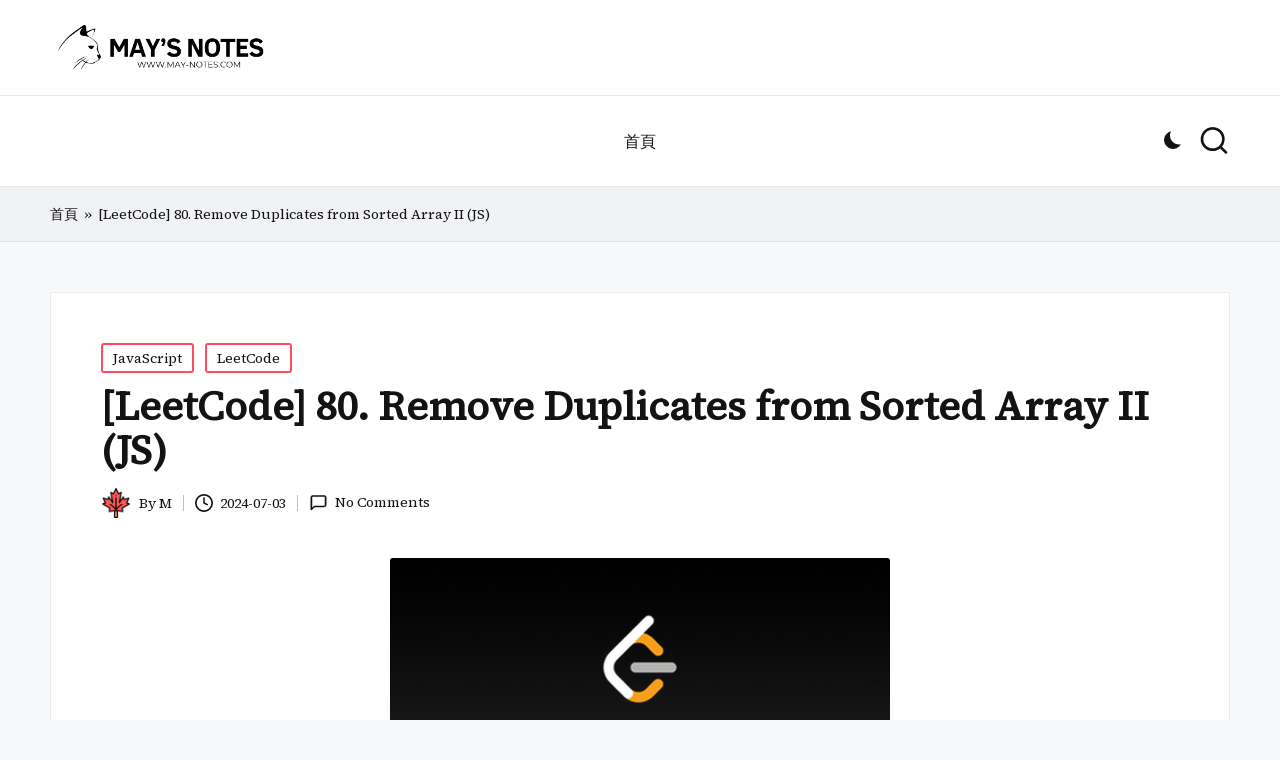

--- FILE ---
content_type: text/html; charset=UTF-8
request_url: https://www.may-notes.com/leetcode-80-remove-duplicates-from-sorted-array-ii-js/
body_size: 26361
content:
<!DOCTYPE html>
<html lang="zh-TW" prefix="og: https://ogp.me/ns#" itemscope itemtype="http://schema.org/WebPage" >
<head>
	<meta charset="UTF-8">
	<link rel="profile" href="http://gmpg.org/xfn/11">
	<script async src="https://pagead2.googlesyndication.com/pagead/js/adsbygoogle.js?client=ca-pub-7105514686878564" crossorigin="anonymous"></script>
	<script>
(()=>{var e={};e.g=function(){if("object"==typeof globalThis)return globalThis;try{return this||new Function("return this")()}catch(e){if("object"==typeof window)return window}}(),function({ampUrl:n,isCustomizePreview:t,isAmpDevMode:r,noampQueryVarName:o,noampQueryVarValue:s,disabledStorageKey:i,mobileUserAgents:a,regexRegex:c}){if("undefined"==typeof sessionStorage)return;const d=new RegExp(c);if(!a.some((e=>{const n=e.match(d);return!(!n||!new RegExp(n[1],n[2]).test(navigator.userAgent))||navigator.userAgent.includes(e)})))return;e.g.addEventListener("DOMContentLoaded",(()=>{const e=document.getElementById("amp-mobile-version-switcher");if(!e)return;e.hidden=!1;const n=e.querySelector("a[href]");n&&n.addEventListener("click",(()=>{sessionStorage.removeItem(i)}))}));const g=r&&["paired-browsing-non-amp","paired-browsing-amp"].includes(window.name);if(sessionStorage.getItem(i)||t||g)return;const u=new URL(location.href),m=new URL(n);m.hash=u.hash,u.searchParams.has(o)&&s===u.searchParams.get(o)?sessionStorage.setItem(i,"1"):m.href!==u.href&&(window.stop(),location.replace(m.href))}({"ampUrl":"https:\/\/www.may-notes.com\/leetcode-80-remove-duplicates-from-sorted-array-ii-js\/?amp=1","noampQueryVarName":"noamp","noampQueryVarValue":"mobile","disabledStorageKey":"amp_mobile_redirect_disabled","mobileUserAgents":["Mobile","Android","Silk\/","Kindle","BlackBerry","Opera Mini","Opera Mobi"],"regexRegex":"^\\\/((?:.|\\n)+)\\\/([i]*)$","isCustomizePreview":false,"isAmpDevMode":false})})();
</script>
<meta name="viewport" content="width=device-width, initial-scale=1">
<!-- Search Engine Optimization by Rank Math - https://rankmath.com/ -->
<title>[LeetCode] 80. Remove Duplicates from Sorted Array II (JS) - May&#039;s Notes</title>
<meta name="description" content="給定一個非遞減的整數陣列 nums ，就地刪除一些重複項，以便每個唯一元素最多出現兩次（元素的相對順序應保持相同），輸出處理後陣列的長度。"/>
<meta name="robots" content="follow, index, max-snippet:-1, max-video-preview:-1, max-image-preview:large"/>
<link rel="canonical" href="https://www.may-notes.com/leetcode-80-remove-duplicates-from-sorted-array-ii-js/" />
<meta property="og:locale" content="zh_TW" />
<meta property="og:type" content="article" />
<meta property="og:title" content="[LeetCode] 80. Remove Duplicates from Sorted Array II (JS) - May&#039;s Notes" />
<meta property="og:description" content="給定一個非遞減的整數陣列 nums ，就地刪除一些重複項，以便每個唯一元素最多出現兩次（元素的相對順序應保持相同），輸出處理後陣列的長度。" />
<meta property="og:url" content="https://www.may-notes.com/leetcode-80-remove-duplicates-from-sorted-array-ii-js/" />
<meta property="og:site_name" content="May\&#039;s Notes" />
<meta property="article:tag" content="JavaScript" />
<meta property="article:tag" content="LeetCode" />
<meta property="article:section" content="JavaScript" />
<meta property="og:updated_time" content="2024-07-03T16:19:19+08:00" />
<meta property="og:image" content="https://www.may-notes.com/wp-content/uploads/2024/06/LeetCode_Sharing.png" />
<meta property="og:image:secure_url" content="https://www.may-notes.com/wp-content/uploads/2024/06/LeetCode_Sharing.png" />
<meta property="og:image:width" content="500" />
<meta property="og:image:height" content="260" />
<meta property="og:image:alt" content="80. Remove Duplicates from Sorted Array II" />
<meta property="og:image:type" content="image/png" />
<meta property="article:published_time" content="2024-07-03T16:19:18+08:00" />
<meta property="article:modified_time" content="2024-07-03T16:19:19+08:00" />
<meta name="twitter:card" content="summary_large_image" />
<meta name="twitter:title" content="[LeetCode] 80. Remove Duplicates from Sorted Array II (JS) - May&#039;s Notes" />
<meta name="twitter:description" content="給定一個非遞減的整數陣列 nums ，就地刪除一些重複項，以便每個唯一元素最多出現兩次（元素的相對順序應保持相同），輸出處理後陣列的長度。" />
<meta name="twitter:image" content="https://www.may-notes.com/wp-content/uploads/2024/06/LeetCode_Sharing.png" />
<meta name="twitter:label1" content="Written by" />
<meta name="twitter:data1" content="M" />
<meta name="twitter:label2" content="Time to read" />
<meta name="twitter:data2" content="1 minute" />
<script type="application/ld+json" class="rank-math-schema">{"@context":"https://schema.org","@graph":[{"@type":["Organization","Person"],"@id":"https://www.may-notes.com/#person","name":"May","url":"https://www.may-notes.com","logo":{"@type":"ImageObject","@id":"https://www.may-notes.com/#logo","url":"http://www.may-notes.com/wp-content/uploads/2024/12/logo-removebg-preview.png","contentUrl":"http://www.may-notes.com/wp-content/uploads/2024/12/logo-removebg-preview.png","caption":"May\\'s Notes","inLanguage":"zh-TW"},"image":{"@id":"https://www.may-notes.com/#logo"}},{"@type":"WebSite","@id":"https://www.may-notes.com/#website","url":"https://www.may-notes.com","name":"May\\'s Notes","alternateName":"May\\'s Notes","publisher":{"@id":"https://www.may-notes.com/#person"},"inLanguage":"zh-TW"},{"@type":"ImageObject","@id":"https://www.may-notes.com/wp-content/uploads/2024/06/LeetCode_Sharing.png","url":"https://www.may-notes.com/wp-content/uploads/2024/06/LeetCode_Sharing.png","width":"500","height":"260","inLanguage":"zh-TW"},{"@type":"BreadcrumbList","@id":"https://www.may-notes.com/leetcode-80-remove-duplicates-from-sorted-array-ii-js/#breadcrumb","itemListElement":[{"@type":"ListItem","position":"1","item":{"@id":"https://www.may-notes.com","name":"\u9996\u9801"}},{"@type":"ListItem","position":"2","item":{"@id":"https://www.may-notes.com/leetcode-80-remove-duplicates-from-sorted-array-ii-js/","name":"[LeetCode] 80.\u00a0Remove Duplicates from Sorted Array II (JS)"}}]},{"@type":"WebPage","@id":"https://www.may-notes.com/leetcode-80-remove-duplicates-from-sorted-array-ii-js/#webpage","url":"https://www.may-notes.com/leetcode-80-remove-duplicates-from-sorted-array-ii-js/","name":"[LeetCode] 80.\u00a0Remove Duplicates from Sorted Array II (JS) - May&#039;s Notes","datePublished":"2024-07-03T16:19:18+08:00","dateModified":"2024-07-03T16:19:19+08:00","isPartOf":{"@id":"https://www.may-notes.com/#website"},"primaryImageOfPage":{"@id":"https://www.may-notes.com/wp-content/uploads/2024/06/LeetCode_Sharing.png"},"inLanguage":"zh-TW","breadcrumb":{"@id":"https://www.may-notes.com/leetcode-80-remove-duplicates-from-sorted-array-ii-js/#breadcrumb"}},{"@type":"Person","@id":"https://www.may-notes.com/author/user/","name":"M","url":"https://www.may-notes.com/author/user/","image":{"@type":"ImageObject","@id":"https://www.may-notes.com/wp-content/uploads/2023/12/1701918226.png","url":"https://www.may-notes.com/wp-content/uploads/2023/12/1701918226.png","caption":"M","inLanguage":"zh-TW"},"sameAs":["https://www.may-notes.com/"]},{"@type":"BlogPosting","headline":"[LeetCode] 80.\u00a0Remove Duplicates from Sorted Array II (JS) - May&#039;s Notes","keywords":"80.\u00a0Remove Duplicates from Sorted Array II,leetcode 80 js","datePublished":"2024-07-03T16:19:18+08:00","dateModified":"2024-07-03T16:19:19+08:00","author":{"@id":"https://www.may-notes.com/author/user/","name":"M"},"publisher":{"@id":"https://www.may-notes.com/#person"},"description":"\u7d66\u5b9a\u4e00\u500b\u975e\u905e\u6e1b\u7684\u6574\u6578\u9663\u5217 nums \uff0c\u5c31\u5730\u522a\u9664\u4e00\u4e9b\u91cd\u8907\u9805\uff0c\u4ee5\u4fbf\u6bcf\u500b\u552f\u4e00\u5143\u7d20\u6700\u591a\u51fa\u73fe\u5169\u6b21\uff08\u5143\u7d20\u7684\u76f8\u5c0d\u9806\u5e8f\u61c9\u4fdd\u6301\u76f8\u540c\uff09\uff0c\u8f38\u51fa\u8655\u7406\u5f8c\u9663\u5217\u7684\u9577\u5ea6\u3002","name":"[LeetCode] 80.\u00a0Remove Duplicates from Sorted Array II (JS) - May&#039;s Notes","@id":"https://www.may-notes.com/leetcode-80-remove-duplicates-from-sorted-array-ii-js/#richSnippet","isPartOf":{"@id":"https://www.may-notes.com/leetcode-80-remove-duplicates-from-sorted-array-ii-js/#webpage"},"image":{"@id":"https://www.may-notes.com/wp-content/uploads/2024/06/LeetCode_Sharing.png"},"inLanguage":"zh-TW","mainEntityOfPage":{"@id":"https://www.may-notes.com/leetcode-80-remove-duplicates-from-sorted-array-ii-js/#webpage"}}]}</script>
<!-- /Rank Math WordPress SEO plugin -->

<link rel='dns-prefetch' href='//www.googletagmanager.com' />
<link rel='dns-prefetch' href='//fonts.googleapis.com' />
<link rel='dns-prefetch' href='//pagead2.googlesyndication.com' />
<link rel="alternate" type="application/rss+xml" title="訂閱《May&#039;s Notes》&raquo; 資訊提供" href="https://www.may-notes.com/feed/" />
<link rel="alternate" type="application/rss+xml" title="訂閱《May&#039;s Notes》&raquo; 留言的資訊提供" href="https://www.may-notes.com/comments/feed/" />
<link rel="alternate" type="application/rss+xml" title="訂閱《May&#039;s Notes 》&raquo;〈[LeetCode] 80. Remove Duplicates from Sorted Array II (JS)〉留言的資訊提供" href="https://www.may-notes.com/leetcode-80-remove-duplicates-from-sorted-array-ii-js/feed/" />
<script>
window._wpemojiSettings = {"baseUrl":"https:\/\/s.w.org\/images\/core\/emoji\/15.0.3\/72x72\/","ext":".png","svgUrl":"https:\/\/s.w.org\/images\/core\/emoji\/15.0.3\/svg\/","svgExt":".svg","source":{"concatemoji":"https:\/\/www.may-notes.com\/wp-includes\/js\/wp-emoji-release.min.js?ver=6.5.4"}};
/*! This file is auto-generated */
!function(i,n){var o,s,e;function c(e){try{var t={supportTests:e,timestamp:(new Date).valueOf()};sessionStorage.setItem(o,JSON.stringify(t))}catch(e){}}function p(e,t,n){e.clearRect(0,0,e.canvas.width,e.canvas.height),e.fillText(t,0,0);var t=new Uint32Array(e.getImageData(0,0,e.canvas.width,e.canvas.height).data),r=(e.clearRect(0,0,e.canvas.width,e.canvas.height),e.fillText(n,0,0),new Uint32Array(e.getImageData(0,0,e.canvas.width,e.canvas.height).data));return t.every(function(e,t){return e===r[t]})}function u(e,t,n){switch(t){case"flag":return n(e,"\ud83c\udff3\ufe0f\u200d\u26a7\ufe0f","\ud83c\udff3\ufe0f\u200b\u26a7\ufe0f")?!1:!n(e,"\ud83c\uddfa\ud83c\uddf3","\ud83c\uddfa\u200b\ud83c\uddf3")&&!n(e,"\ud83c\udff4\udb40\udc67\udb40\udc62\udb40\udc65\udb40\udc6e\udb40\udc67\udb40\udc7f","\ud83c\udff4\u200b\udb40\udc67\u200b\udb40\udc62\u200b\udb40\udc65\u200b\udb40\udc6e\u200b\udb40\udc67\u200b\udb40\udc7f");case"emoji":return!n(e,"\ud83d\udc26\u200d\u2b1b","\ud83d\udc26\u200b\u2b1b")}return!1}function f(e,t,n){var r="undefined"!=typeof WorkerGlobalScope&&self instanceof WorkerGlobalScope?new OffscreenCanvas(300,150):i.createElement("canvas"),a=r.getContext("2d",{willReadFrequently:!0}),o=(a.textBaseline="top",a.font="600 32px Arial",{});return e.forEach(function(e){o[e]=t(a,e,n)}),o}function t(e){var t=i.createElement("script");t.src=e,t.defer=!0,i.head.appendChild(t)}"undefined"!=typeof Promise&&(o="wpEmojiSettingsSupports",s=["flag","emoji"],n.supports={everything:!0,everythingExceptFlag:!0},e=new Promise(function(e){i.addEventListener("DOMContentLoaded",e,{once:!0})}),new Promise(function(t){var n=function(){try{var e=JSON.parse(sessionStorage.getItem(o));if("object"==typeof e&&"number"==typeof e.timestamp&&(new Date).valueOf()<e.timestamp+604800&&"object"==typeof e.supportTests)return e.supportTests}catch(e){}return null}();if(!n){if("undefined"!=typeof Worker&&"undefined"!=typeof OffscreenCanvas&&"undefined"!=typeof URL&&URL.createObjectURL&&"undefined"!=typeof Blob)try{var e="postMessage("+f.toString()+"("+[JSON.stringify(s),u.toString(),p.toString()].join(",")+"));",r=new Blob([e],{type:"text/javascript"}),a=new Worker(URL.createObjectURL(r),{name:"wpTestEmojiSupports"});return void(a.onmessage=function(e){c(n=e.data),a.terminate(),t(n)})}catch(e){}c(n=f(s,u,p))}t(n)}).then(function(e){for(var t in e)n.supports[t]=e[t],n.supports.everything=n.supports.everything&&n.supports[t],"flag"!==t&&(n.supports.everythingExceptFlag=n.supports.everythingExceptFlag&&n.supports[t]);n.supports.everythingExceptFlag=n.supports.everythingExceptFlag&&!n.supports.flag,n.DOMReady=!1,n.readyCallback=function(){n.DOMReady=!0}}).then(function(){return e}).then(function(){var e;n.supports.everything||(n.readyCallback(),(e=n.source||{}).concatemoji?t(e.concatemoji):e.wpemoji&&e.twemoji&&(t(e.twemoji),t(e.wpemoji)))}))}((window,document),window._wpemojiSettings);
</script>
<link rel='stylesheet' id='dashicons-css' href='https://www.may-notes.com/wp-includes/css/dashicons.min.css?ver=6.5.4' media='all' />
<link rel='stylesheet' id='post-views-counter-frontend-css' href='https://www.may-notes.com/wp-content/plugins/post-views-counter/css/frontend.css?ver=1.7.0' media='all' />
<style id='wp-emoji-styles-inline-css'>

	img.wp-smiley, img.emoji {
		display: inline !important;
		border: none !important;
		box-shadow: none !important;
		height: 1em !important;
		width: 1em !important;
		margin: 0 0.07em !important;
		vertical-align: -0.1em !important;
		background: none !important;
		padding: 0 !important;
	}
</style>
<link rel='stylesheet' id='wp-block-library-css' href='https://www.may-notes.com/wp-includes/css/dist/block-library/style.min.css?ver=6.5.4' media='all' />
<style id='wp-block-library-theme-inline-css'>
.wp-block-audio figcaption{color:#555;font-size:13px;text-align:center}.is-dark-theme .wp-block-audio figcaption{color:#ffffffa6}.wp-block-audio{margin:0 0 1em}.wp-block-code{border:1px solid #ccc;border-radius:4px;font-family:Menlo,Consolas,monaco,monospace;padding:.8em 1em}.wp-block-embed figcaption{color:#555;font-size:13px;text-align:center}.is-dark-theme .wp-block-embed figcaption{color:#ffffffa6}.wp-block-embed{margin:0 0 1em}.blocks-gallery-caption{color:#555;font-size:13px;text-align:center}.is-dark-theme .blocks-gallery-caption{color:#ffffffa6}.wp-block-image figcaption{color:#555;font-size:13px;text-align:center}.is-dark-theme .wp-block-image figcaption{color:#ffffffa6}.wp-block-image{margin:0 0 1em}.wp-block-pullquote{border-bottom:4px solid;border-top:4px solid;color:currentColor;margin-bottom:1.75em}.wp-block-pullquote cite,.wp-block-pullquote footer,.wp-block-pullquote__citation{color:currentColor;font-size:.8125em;font-style:normal;text-transform:uppercase}.wp-block-quote{border-left:.25em solid;margin:0 0 1.75em;padding-left:1em}.wp-block-quote cite,.wp-block-quote footer{color:currentColor;font-size:.8125em;font-style:normal;position:relative}.wp-block-quote.has-text-align-right{border-left:none;border-right:.25em solid;padding-left:0;padding-right:1em}.wp-block-quote.has-text-align-center{border:none;padding-left:0}.wp-block-quote.is-large,.wp-block-quote.is-style-large,.wp-block-quote.is-style-plain{border:none}.wp-block-search .wp-block-search__label{font-weight:700}.wp-block-search__button{border:1px solid #ccc;padding:.375em .625em}:where(.wp-block-group.has-background){padding:1.25em 2.375em}.wp-block-separator.has-css-opacity{opacity:.4}.wp-block-separator{border:none;border-bottom:2px solid;margin-left:auto;margin-right:auto}.wp-block-separator.has-alpha-channel-opacity{opacity:1}.wp-block-separator:not(.is-style-wide):not(.is-style-dots){width:100px}.wp-block-separator.has-background:not(.is-style-dots){border-bottom:none;height:1px}.wp-block-separator.has-background:not(.is-style-wide):not(.is-style-dots){height:2px}.wp-block-table{margin:0 0 1em}.wp-block-table td,.wp-block-table th{word-break:normal}.wp-block-table figcaption{color:#555;font-size:13px;text-align:center}.is-dark-theme .wp-block-table figcaption{color:#ffffffa6}.wp-block-video figcaption{color:#555;font-size:13px;text-align:center}.is-dark-theme .wp-block-video figcaption{color:#ffffffa6}.wp-block-video{margin:0 0 1em}.wp-block-template-part.has-background{margin-bottom:0;margin-top:0;padding:1.25em 2.375em}
</style>
<style id='kevinbatdorf-code-block-pro-style-inline-css'>
.wp-block-kevinbatdorf-code-block-pro{direction:ltr!important;font-family:ui-monospace,SFMono-Regular,Menlo,Monaco,Consolas,monospace;-webkit-text-size-adjust:100%!important;box-sizing:border-box!important;position:relative!important}.wp-block-kevinbatdorf-code-block-pro *{box-sizing:border-box!important}.wp-block-kevinbatdorf-code-block-pro pre,.wp-block-kevinbatdorf-code-block-pro pre *{font-size:inherit!important;line-height:inherit!important}.wp-block-kevinbatdorf-code-block-pro:not(.code-block-pro-editor) pre{background-image:none!important;border:0!important;border-radius:0!important;border-style:none!important;border-width:0!important;color:inherit!important;font-family:inherit!important;margin:0!important;overflow:auto!important;overflow-wrap:normal!important;padding:16px 0 16px 16px!important;text-align:left!important;white-space:pre!important;--tw-shadow:0 0 #0000;--tw-shadow-colored:0 0 #0000;box-shadow:var(--tw-ring-offset-shadow,0 0 #0000),var(--tw-ring-shadow,0 0 #0000),var(--tw-shadow)!important;outline:2px solid transparent!important;outline-offset:2px!important}.wp-block-kevinbatdorf-code-block-pro:not(.code-block-pro-editor) pre:focus-visible{outline-color:inherit!important}.wp-block-kevinbatdorf-code-block-pro.padding-disabled:not(.code-block-pro-editor) pre{padding:0!important}.wp-block-kevinbatdorf-code-block-pro.padding-bottom-disabled pre{padding-bottom:0!important}.wp-block-kevinbatdorf-code-block-pro:not(.code-block-pro-editor) pre code{background:none!important;background-color:transparent!important;border:0!important;border-radius:0!important;border-style:none!important;border-width:0!important;color:inherit!important;display:block!important;font-family:inherit!important;margin:0!important;overflow-wrap:normal!important;padding:0!important;text-align:left!important;white-space:pre!important;width:100%!important;--tw-shadow:0 0 #0000;--tw-shadow-colored:0 0 #0000;box-shadow:var(--tw-ring-offset-shadow,0 0 #0000),var(--tw-ring-shadow,0 0 #0000),var(--tw-shadow)!important}.wp-block-kevinbatdorf-code-block-pro:not(.code-block-pro-editor) pre code .line{display:inline-block!important;min-width:var(--cbp-block-width,100%)!important;vertical-align:top!important}.wp-block-kevinbatdorf-code-block-pro.cbp-has-line-numbers:not(.code-block-pro-editor) pre code .line{padding-left:calc(12px + var(--cbp-line-number-width, auto))!important}.wp-block-kevinbatdorf-code-block-pro.cbp-has-line-numbers:not(.code-block-pro-editor) pre code{counter-increment:step calc(var(--cbp-line-number-start, 1) - 1)!important;counter-reset:step!important}.wp-block-kevinbatdorf-code-block-pro pre code .line{position:relative!important}.wp-block-kevinbatdorf-code-block-pro:not(.code-block-pro-editor) pre code .line:before{content:""!important;display:inline-block!important}.wp-block-kevinbatdorf-code-block-pro.cbp-has-line-numbers:not(.code-block-pro-editor) pre code .line:not(.cbp-line-number-disabled):before{color:var(--cbp-line-number-color,#999)!important;content:counter(step)!important;counter-increment:step!important;left:0!important;opacity:.5!important;position:absolute!important;text-align:right!important;transition-duration:.5s!important;transition-property:opacity!important;transition-timing-function:cubic-bezier(.4,0,.2,1)!important;-webkit-user-select:none!important;-moz-user-select:none!important;user-select:none!important;width:var(--cbp-line-number-width,auto)!important}.wp-block-kevinbatdorf-code-block-pro.cbp-highlight-hover .line{min-height:var(--cbp-block-height,100%)!important}.wp-block-kevinbatdorf-code-block-pro .line.cbp-line-highlight .cbp-line-highlighter,.wp-block-kevinbatdorf-code-block-pro .line.cbp-no-blur:hover .cbp-line-highlighter,.wp-block-kevinbatdorf-code-block-pro.cbp-highlight-hover:not(.cbp-blur-enabled:not(.cbp-unblur-on-hover)) .line:hover .cbp-line-highlighter{background:var(--cbp-line-highlight-color,rgb(14 165 233/.2))!important;left:-16px!important;min-height:var(--cbp-block-height,100%)!important;min-width:calc(var(--cbp-block-width, 100%) + 16px)!important;pointer-events:none!important;position:absolute!important;top:0!important;width:100%!important}[data-code-block-pro-font-family="Code-Pro-Comic-Mono.ttf"].wp-block-kevinbatdorf-code-block-pro .line.cbp-line-highlight .cbp-line-highlighter,[data-code-block-pro-font-family="Code-Pro-Comic-Mono.ttf"].wp-block-kevinbatdorf-code-block-pro .line.cbp-no-blur:hover .cbp-line-highlighter,[data-code-block-pro-font-family="Code-Pro-Comic-Mono.ttf"].wp-block-kevinbatdorf-code-block-pro.cbp-highlight-hover:not(.cbp-blur-enabled:not(.cbp-unblur-on-hover)) .line:hover .cbp-line-highlighter{top:-.125rem!important}[data-code-block-pro-font-family=Code-Pro-Fira-Code].wp-block-kevinbatdorf-code-block-pro .line.cbp-line-highlight .cbp-line-highlighter,[data-code-block-pro-font-family=Code-Pro-Fira-Code].wp-block-kevinbatdorf-code-block-pro .line.cbp-no-blur:hover .cbp-line-highlighter,[data-code-block-pro-font-family=Code-Pro-Fira-Code].wp-block-kevinbatdorf-code-block-pro.cbp-highlight-hover:not(.cbp-blur-enabled:not(.cbp-unblur-on-hover)) .line:hover .cbp-line-highlighter{top:-1.5px!important}[data-code-block-pro-font-family="Code-Pro-Deja-Vu-Mono.ttf"].wp-block-kevinbatdorf-code-block-pro .line.cbp-line-highlight .cbp-line-highlighter,[data-code-block-pro-font-family="Code-Pro-Deja-Vu-Mono.ttf"].wp-block-kevinbatdorf-code-block-pro .line.cbp-no-blur:hover .cbp-line-highlighter,[data-code-block-pro-font-family="Code-Pro-Deja-Vu-Mono.ttf"].wp-block-kevinbatdorf-code-block-pro.cbp-highlight-hover:not(.cbp-blur-enabled:not(.cbp-unblur-on-hover)) .line:hover .cbp-line-highlighter,[data-code-block-pro-font-family=Code-Pro-Cozette].wp-block-kevinbatdorf-code-block-pro .line.cbp-line-highlight .cbp-line-highlighter,[data-code-block-pro-font-family=Code-Pro-Cozette].wp-block-kevinbatdorf-code-block-pro .line.cbp-no-blur:hover .cbp-line-highlighter,[data-code-block-pro-font-family=Code-Pro-Cozette].wp-block-kevinbatdorf-code-block-pro.cbp-highlight-hover:not(.cbp-blur-enabled:not(.cbp-unblur-on-hover)) .line:hover .cbp-line-highlighter{top:-1px!important}.wp-block-kevinbatdorf-code-block-pro:not(.code-block-pro-editor).padding-disabled pre .line.cbp-line-highlight:after{left:0!important;width:100%!important}.wp-block-kevinbatdorf-code-block-pro.cbp-blur-enabled pre .line:not(.cbp-no-blur){filter:blur(1.35px)!important;opacity:.8!important;pointer-events:none!important;transition-duration:.2s!important;transition-property:all!important;transition-timing-function:cubic-bezier(.4,0,.2,1)!important}.wp-block-kevinbatdorf-code-block-pro.cbp-blur-enabled.cbp-unblur-on-hover:hover pre .line:not(.cbp-no-blur){opacity:1!important;pointer-events:auto!important;--tw-blur: ;filter:var(--tw-blur) var(--tw-brightness) var(--tw-contrast) var(--tw-grayscale) var(--tw-hue-rotate) var(--tw-invert) var(--tw-saturate) var(--tw-sepia) var(--tw-drop-shadow)!important}.wp-block-kevinbatdorf-code-block-pro:not(.code-block-pro-editor) pre *{font-family:inherit!important}.cbp-see-more-simple-btn-hover{transition-property:none!important}.cbp-see-more-simple-btn-hover:hover{box-shadow:inset 0 0 100px 100px hsla(0,0%,100%,.1)!important}.code-block-pro-copy-button{border:0!important;border-style:none!important;border-width:0!important;cursor:pointer!important;left:auto!important;line-height:1!important;opacity:.1!important;outline:2px solid transparent!important;outline-offset:2px!important;padding:6px!important;position:absolute!important;right:0!important;top:0!important;transition-duration:.2s!important;transition-property:opacity!important;transition-timing-function:cubic-bezier(.4,0,.2,1)!important;z-index:10!important}.code-block-pro-copy-button:focus{opacity:.4!important}.code-block-pro-copy-button:focus-visible{outline-color:inherit!important}.code-block-pro-copy-button:not([data-has-text-button]){background:none!important;background-color:transparent!important}body .wp-block-kevinbatdorf-code-block-pro:not(#x) .code-block-pro-copy-button-pre,body .wp-block-kevinbatdorf-code-block-pro:not(#x) .code-block-pro-copy-button-textarea{clip:rect(0,0,0,0)!important;background-color:transparent!important;border-width:0!important;color:transparent!important;height:1px!important;left:0!important;margin:-.25rem!important;opacity:0!important;overflow:hidden!important;pointer-events:none!important;position:absolute!important;resize:none!important;top:0!important;white-space:nowrap!important;width:1px!important;--tw-shadow:0 0 #0000;--tw-shadow-colored:0 0 #0000;box-shadow:var(--tw-ring-offset-shadow,0 0 #0000),var(--tw-ring-shadow,0 0 #0000),var(--tw-shadow)!important}.wp-block-kevinbatdorf-code-block-pro.padding-disabled .code-block-pro-copy-button{padding:0!important}.wp-block-kevinbatdorf-code-block-pro:hover .code-block-pro-copy-button{opacity:.5!important}.wp-block-kevinbatdorf-code-block-pro .code-block-pro-copy-button:hover{opacity:.9!important}.code-block-pro-copy-button[data-has-text-button],.wp-block-kevinbatdorf-code-block-pro:hover .code-block-pro-copy-button[data-has-text-button]{opacity:1!important}.wp-block-kevinbatdorf-code-block-pro .code-block-pro-copy-button[data-has-text-button]:hover{opacity:.8!important}.code-block-pro-copy-button[data-has-text-button]{border-radius:.75rem!important;display:block!important;margin-right:.75rem!important;margin-top:.7rem!important;padding:.125rem .375rem!important}.code-block-pro-copy-button[data-inside-header-type=headlightsMuted],.code-block-pro-copy-button[data-inside-header-type^=headlights]{margin-top:.85rem!important}.code-block-pro-copy-button[data-inside-header-type=headlightsMutedAlt]{margin-top:.65rem!important}.code-block-pro-copy-button[data-inside-header-type=simpleString]{margin-top:.645rem!important}.code-block-pro-copy-button[data-inside-header-type=pillString]{margin-top:1rem!important}.code-block-pro-copy-button[data-inside-header-type=pillString] .cbp-btn-text{position:relative!important;top:1px!important}.cbp-btn-text{font-size:.75rem!important;line-height:1rem!important}.code-block-pro-copy-button .without-check{display:block!important}.code-block-pro-copy-button .with-check{display:none!important}.code-block-pro-copy-button.cbp-copying{opacity:1!important}.code-block-pro-copy-button.cbp-copying .without-check{display:none!important}.code-block-pro-copy-button.cbp-copying .with-check{display:block!important}.cbp-footer-link:hover{text-decoration-line:underline!important}@media print{.wp-block-kevinbatdorf-code-block-pro pre{max-height:none!important}.wp-block-kevinbatdorf-code-block-pro:not(#x) .line:before{background-color:transparent!important;color:inherit!important}.wp-block-kevinbatdorf-code-block-pro:not(#x) .cbp-line-highlighter,.wp-block-kevinbatdorf-code-block-pro:not(#x)>span{display:none!important}}

</style>
<style id='classic-theme-styles-inline-css'>
/*! This file is auto-generated */
.wp-block-button__link{color:#fff;background-color:#32373c;border-radius:9999px;box-shadow:none;text-decoration:none;padding:calc(.667em + 2px) calc(1.333em + 2px);font-size:1.125em}.wp-block-file__button{background:#32373c;color:#fff;text-decoration:none}
</style>
<style id='global-styles-inline-css'>
body{--wp--preset--color--black: #000000;--wp--preset--color--cyan-bluish-gray: #abb8c3;--wp--preset--color--white: #ffffff;--wp--preset--color--pale-pink: #f78da7;--wp--preset--color--vivid-red: #cf2e2e;--wp--preset--color--luminous-vivid-orange: #ff6900;--wp--preset--color--luminous-vivid-amber: #fcb900;--wp--preset--color--light-green-cyan: #7bdcb5;--wp--preset--color--vivid-green-cyan: #00d084;--wp--preset--color--pale-cyan-blue: #8ed1fc;--wp--preset--color--vivid-cyan-blue: #0693e3;--wp--preset--color--vivid-purple: #9b51e0;--wp--preset--gradient--vivid-cyan-blue-to-vivid-purple: linear-gradient(135deg,rgba(6,147,227,1) 0%,rgb(155,81,224) 100%);--wp--preset--gradient--light-green-cyan-to-vivid-green-cyan: linear-gradient(135deg,rgb(122,220,180) 0%,rgb(0,208,130) 100%);--wp--preset--gradient--luminous-vivid-amber-to-luminous-vivid-orange: linear-gradient(135deg,rgba(252,185,0,1) 0%,rgba(255,105,0,1) 100%);--wp--preset--gradient--luminous-vivid-orange-to-vivid-red: linear-gradient(135deg,rgba(255,105,0,1) 0%,rgb(207,46,46) 100%);--wp--preset--gradient--very-light-gray-to-cyan-bluish-gray: linear-gradient(135deg,rgb(238,238,238) 0%,rgb(169,184,195) 100%);--wp--preset--gradient--cool-to-warm-spectrum: linear-gradient(135deg,rgb(74,234,220) 0%,rgb(151,120,209) 20%,rgb(207,42,186) 40%,rgb(238,44,130) 60%,rgb(251,105,98) 80%,rgb(254,248,76) 100%);--wp--preset--gradient--blush-light-purple: linear-gradient(135deg,rgb(255,206,236) 0%,rgb(152,150,240) 100%);--wp--preset--gradient--blush-bordeaux: linear-gradient(135deg,rgb(254,205,165) 0%,rgb(254,45,45) 50%,rgb(107,0,62) 100%);--wp--preset--gradient--luminous-dusk: linear-gradient(135deg,rgb(255,203,112) 0%,rgb(199,81,192) 50%,rgb(65,88,208) 100%);--wp--preset--gradient--pale-ocean: linear-gradient(135deg,rgb(255,245,203) 0%,rgb(182,227,212) 50%,rgb(51,167,181) 100%);--wp--preset--gradient--electric-grass: linear-gradient(135deg,rgb(202,248,128) 0%,rgb(113,206,126) 100%);--wp--preset--gradient--midnight: linear-gradient(135deg,rgb(2,3,129) 0%,rgb(40,116,252) 100%);--wp--preset--font-size--small: 13px;--wp--preset--font-size--medium: 20px;--wp--preset--font-size--large: 36px;--wp--preset--font-size--x-large: 42px;--wp--preset--spacing--20: 0.44rem;--wp--preset--spacing--30: 0.67rem;--wp--preset--spacing--40: 1rem;--wp--preset--spacing--50: 1.5rem;--wp--preset--spacing--60: 2.25rem;--wp--preset--spacing--70: 3.38rem;--wp--preset--spacing--80: 5.06rem;--wp--preset--shadow--natural: 6px 6px 9px rgba(0, 0, 0, 0.2);--wp--preset--shadow--deep: 12px 12px 50px rgba(0, 0, 0, 0.4);--wp--preset--shadow--sharp: 6px 6px 0px rgba(0, 0, 0, 0.2);--wp--preset--shadow--outlined: 6px 6px 0px -3px rgba(255, 255, 255, 1), 6px 6px rgba(0, 0, 0, 1);--wp--preset--shadow--crisp: 6px 6px 0px rgba(0, 0, 0, 1);}:where(.is-layout-flex){gap: 0.5em;}:where(.is-layout-grid){gap: 0.5em;}body .is-layout-flex{display: flex;}body .is-layout-flex{flex-wrap: wrap;align-items: center;}body .is-layout-flex > *{margin: 0;}body .is-layout-grid{display: grid;}body .is-layout-grid > *{margin: 0;}:where(.wp-block-columns.is-layout-flex){gap: 2em;}:where(.wp-block-columns.is-layout-grid){gap: 2em;}:where(.wp-block-post-template.is-layout-flex){gap: 1.25em;}:where(.wp-block-post-template.is-layout-grid){gap: 1.25em;}.has-black-color{color: var(--wp--preset--color--black) !important;}.has-cyan-bluish-gray-color{color: var(--wp--preset--color--cyan-bluish-gray) !important;}.has-white-color{color: var(--wp--preset--color--white) !important;}.has-pale-pink-color{color: var(--wp--preset--color--pale-pink) !important;}.has-vivid-red-color{color: var(--wp--preset--color--vivid-red) !important;}.has-luminous-vivid-orange-color{color: var(--wp--preset--color--luminous-vivid-orange) !important;}.has-luminous-vivid-amber-color{color: var(--wp--preset--color--luminous-vivid-amber) !important;}.has-light-green-cyan-color{color: var(--wp--preset--color--light-green-cyan) !important;}.has-vivid-green-cyan-color{color: var(--wp--preset--color--vivid-green-cyan) !important;}.has-pale-cyan-blue-color{color: var(--wp--preset--color--pale-cyan-blue) !important;}.has-vivid-cyan-blue-color{color: var(--wp--preset--color--vivid-cyan-blue) !important;}.has-vivid-purple-color{color: var(--wp--preset--color--vivid-purple) !important;}.has-black-background-color{background-color: var(--wp--preset--color--black) !important;}.has-cyan-bluish-gray-background-color{background-color: var(--wp--preset--color--cyan-bluish-gray) !important;}.has-white-background-color{background-color: var(--wp--preset--color--white) !important;}.has-pale-pink-background-color{background-color: var(--wp--preset--color--pale-pink) !important;}.has-vivid-red-background-color{background-color: var(--wp--preset--color--vivid-red) !important;}.has-luminous-vivid-orange-background-color{background-color: var(--wp--preset--color--luminous-vivid-orange) !important;}.has-luminous-vivid-amber-background-color{background-color: var(--wp--preset--color--luminous-vivid-amber) !important;}.has-light-green-cyan-background-color{background-color: var(--wp--preset--color--light-green-cyan) !important;}.has-vivid-green-cyan-background-color{background-color: var(--wp--preset--color--vivid-green-cyan) !important;}.has-pale-cyan-blue-background-color{background-color: var(--wp--preset--color--pale-cyan-blue) !important;}.has-vivid-cyan-blue-background-color{background-color: var(--wp--preset--color--vivid-cyan-blue) !important;}.has-vivid-purple-background-color{background-color: var(--wp--preset--color--vivid-purple) !important;}.has-black-border-color{border-color: var(--wp--preset--color--black) !important;}.has-cyan-bluish-gray-border-color{border-color: var(--wp--preset--color--cyan-bluish-gray) !important;}.has-white-border-color{border-color: var(--wp--preset--color--white) !important;}.has-pale-pink-border-color{border-color: var(--wp--preset--color--pale-pink) !important;}.has-vivid-red-border-color{border-color: var(--wp--preset--color--vivid-red) !important;}.has-luminous-vivid-orange-border-color{border-color: var(--wp--preset--color--luminous-vivid-orange) !important;}.has-luminous-vivid-amber-border-color{border-color: var(--wp--preset--color--luminous-vivid-amber) !important;}.has-light-green-cyan-border-color{border-color: var(--wp--preset--color--light-green-cyan) !important;}.has-vivid-green-cyan-border-color{border-color: var(--wp--preset--color--vivid-green-cyan) !important;}.has-pale-cyan-blue-border-color{border-color: var(--wp--preset--color--pale-cyan-blue) !important;}.has-vivid-cyan-blue-border-color{border-color: var(--wp--preset--color--vivid-cyan-blue) !important;}.has-vivid-purple-border-color{border-color: var(--wp--preset--color--vivid-purple) !important;}.has-vivid-cyan-blue-to-vivid-purple-gradient-background{background: var(--wp--preset--gradient--vivid-cyan-blue-to-vivid-purple) !important;}.has-light-green-cyan-to-vivid-green-cyan-gradient-background{background: var(--wp--preset--gradient--light-green-cyan-to-vivid-green-cyan) !important;}.has-luminous-vivid-amber-to-luminous-vivid-orange-gradient-background{background: var(--wp--preset--gradient--luminous-vivid-amber-to-luminous-vivid-orange) !important;}.has-luminous-vivid-orange-to-vivid-red-gradient-background{background: var(--wp--preset--gradient--luminous-vivid-orange-to-vivid-red) !important;}.has-very-light-gray-to-cyan-bluish-gray-gradient-background{background: var(--wp--preset--gradient--very-light-gray-to-cyan-bluish-gray) !important;}.has-cool-to-warm-spectrum-gradient-background{background: var(--wp--preset--gradient--cool-to-warm-spectrum) !important;}.has-blush-light-purple-gradient-background{background: var(--wp--preset--gradient--blush-light-purple) !important;}.has-blush-bordeaux-gradient-background{background: var(--wp--preset--gradient--blush-bordeaux) !important;}.has-luminous-dusk-gradient-background{background: var(--wp--preset--gradient--luminous-dusk) !important;}.has-pale-ocean-gradient-background{background: var(--wp--preset--gradient--pale-ocean) !important;}.has-electric-grass-gradient-background{background: var(--wp--preset--gradient--electric-grass) !important;}.has-midnight-gradient-background{background: var(--wp--preset--gradient--midnight) !important;}.has-small-font-size{font-size: var(--wp--preset--font-size--small) !important;}.has-medium-font-size{font-size: var(--wp--preset--font-size--medium) !important;}.has-large-font-size{font-size: var(--wp--preset--font-size--large) !important;}.has-x-large-font-size{font-size: var(--wp--preset--font-size--x-large) !important;}
.wp-block-navigation a:where(:not(.wp-element-button)){color: inherit;}
:where(.wp-block-post-template.is-layout-flex){gap: 1.25em;}:where(.wp-block-post-template.is-layout-grid){gap: 1.25em;}
:where(.wp-block-columns.is-layout-flex){gap: 2em;}:where(.wp-block-columns.is-layout-grid){gap: 2em;}
.wp-block-pullquote{font-size: 1.5em;line-height: 1.6;}
</style>
<style id='dominant-color-styles-inline-css'>
img[data-dominant-color]:not(.has-transparency) { background-color: var(--dominant-color); }
</style>
<link rel='stylesheet' id='leaflet-css-css' href='https://www.may-notes.com/wp-content/plugins/meow-lightbox/app/style.min.css?ver=1768712386' media='all' />
<link rel='stylesheet' id='FontAwesome-css' href='https://www.may-notes.com/wp-content/themes/blogun/assets/css/all.min.css?ver=5.15.4' media='all' />
<link rel='stylesheet' id='blogun-styles-css' href='https://www.may-notes.com/wp-content/themes/blogun/assets/css/style.min.css?ver=1.0.11' media='all' />
<!--[if IE]>
<link rel='stylesheet' id='blogun-ie-css' href='https://www.may-notes.com/wp-content/themes/blogun/assets/css/compatibility/ie.min.css?ver=1.0.11' media='all' />
<![endif]-->
<link crossorigin="anonymous" rel='stylesheet' id='blogun-google-fonts-css' href='//fonts.googleapis.com/css?family=Source+Serif+4%3A400%7CPlayfair+Display%3A400%2C400i%7CPlus+Jakarta+Sans%3A500&#038;display=swap&#038;subsets=latin&#038;ver=1.0.11' media='' />
<link rel='stylesheet' id='blogun-dynamic-styles-css' href='https://www.may-notes.com/wp-content/uploads/blogun/dynamic-styles.css?ver=1768398198' media='all' />
<link rel='stylesheet' id='yarpp-thumbnails-css' href='https://www.may-notes.com/wp-content/plugins/yet-another-related-posts-plugin/style/styles_thumbnails.css?ver=5.30.11' media='all' />
<style id='yarpp-thumbnails-inline-css'>
.yarpp-thumbnails-horizontal .yarpp-thumbnail {width: 160px;height: 200px;margin: 5px;margin-left: 0px;}.yarpp-thumbnail > img, .yarpp-thumbnail-default {width: 150px;height: 150px;margin: 5px;}.yarpp-thumbnails-horizontal .yarpp-thumbnail-title {margin: 7px;margin-top: 0px;width: 150px;}.yarpp-thumbnail-default > img {min-height: 150px;min-width: 150px;}
</style>
<link rel='stylesheet' id='wpdiscuz-frontend-css-css' href='https://www.may-notes.com/wp-content/plugins/wpdiscuz/themes/default/style.css?ver=7.6.44' media='all' />
<style id='wpdiscuz-frontend-css-inline-css'>
 #wpdcom .wpd-blog-administrator .wpd-comment-label{color:#ffffff;background-color:#00B38F;border:none}#wpdcom .wpd-blog-administrator .wpd-comment-author, #wpdcom .wpd-blog-administrator .wpd-comment-author a{color:#00B38F}#wpdcom.wpd-layout-1 .wpd-comment .wpd-blog-administrator .wpd-avatar img{border-color:#00B38F}#wpdcom.wpd-layout-2 .wpd-comment.wpd-reply .wpd-comment-wrap.wpd-blog-administrator{border-left:3px solid #00B38F}#wpdcom.wpd-layout-2 .wpd-comment .wpd-blog-administrator .wpd-avatar img{border-bottom-color:#00B38F}#wpdcom.wpd-layout-3 .wpd-blog-administrator .wpd-comment-subheader{border-top:1px dashed #00B38F}#wpdcom.wpd-layout-3 .wpd-reply .wpd-blog-administrator .wpd-comment-right{border-left:1px solid #00B38F}#wpdcom .wpd-blog-editor .wpd-comment-label{color:#ffffff;background-color:#00B38F;border:none}#wpdcom .wpd-blog-editor .wpd-comment-author, #wpdcom .wpd-blog-editor .wpd-comment-author a{color:#00B38F}#wpdcom.wpd-layout-1 .wpd-comment .wpd-blog-editor .wpd-avatar img{border-color:#00B38F}#wpdcom.wpd-layout-2 .wpd-comment.wpd-reply .wpd-comment-wrap.wpd-blog-editor{border-left:3px solid #00B38F}#wpdcom.wpd-layout-2 .wpd-comment .wpd-blog-editor .wpd-avatar img{border-bottom-color:#00B38F}#wpdcom.wpd-layout-3 .wpd-blog-editor .wpd-comment-subheader{border-top:1px dashed #00B38F}#wpdcom.wpd-layout-3 .wpd-reply .wpd-blog-editor .wpd-comment-right{border-left:1px solid #00B38F}#wpdcom .wpd-blog-author .wpd-comment-label{color:#ffffff;background-color:#00B38F;border:none}#wpdcom .wpd-blog-author .wpd-comment-author, #wpdcom .wpd-blog-author .wpd-comment-author a{color:#00B38F}#wpdcom.wpd-layout-1 .wpd-comment .wpd-blog-author .wpd-avatar img{border-color:#00B38F}#wpdcom.wpd-layout-2 .wpd-comment .wpd-blog-author .wpd-avatar img{border-bottom-color:#00B38F}#wpdcom.wpd-layout-3 .wpd-blog-author .wpd-comment-subheader{border-top:1px dashed #00B38F}#wpdcom.wpd-layout-3 .wpd-reply .wpd-blog-author .wpd-comment-right{border-left:1px solid #00B38F}#wpdcom .wpd-blog-contributor .wpd-comment-label{color:#ffffff;background-color:#00B38F;border:none}#wpdcom .wpd-blog-contributor .wpd-comment-author, #wpdcom .wpd-blog-contributor .wpd-comment-author a{color:#00B38F}#wpdcom.wpd-layout-1 .wpd-comment .wpd-blog-contributor .wpd-avatar img{border-color:#00B38F}#wpdcom.wpd-layout-2 .wpd-comment .wpd-blog-contributor .wpd-avatar img{border-bottom-color:#00B38F}#wpdcom.wpd-layout-3 .wpd-blog-contributor .wpd-comment-subheader{border-top:1px dashed #00B38F}#wpdcom.wpd-layout-3 .wpd-reply .wpd-blog-contributor .wpd-comment-right{border-left:1px solid #00B38F}#wpdcom .wpd-blog-subscriber .wpd-comment-label{color:#ffffff;background-color:#00B38F;border:none}#wpdcom .wpd-blog-subscriber .wpd-comment-author, #wpdcom .wpd-blog-subscriber .wpd-comment-author a{color:#00B38F}#wpdcom.wpd-layout-2 .wpd-comment .wpd-blog-subscriber .wpd-avatar img{border-bottom-color:#00B38F}#wpdcom.wpd-layout-3 .wpd-blog-subscriber .wpd-comment-subheader{border-top:1px dashed #00B38F}#wpdcom .wpd-blog-post_author .wpd-comment-label{color:#ffffff;background-color:#00B38F;border:none}#wpdcom .wpd-blog-post_author .wpd-comment-author, #wpdcom .wpd-blog-post_author .wpd-comment-author a{color:#00B38F}#wpdcom .wpd-blog-post_author .wpd-avatar img{border-color:#00B38F}#wpdcom.wpd-layout-1 .wpd-comment .wpd-blog-post_author .wpd-avatar img{border-color:#00B38F}#wpdcom.wpd-layout-2 .wpd-comment.wpd-reply .wpd-comment-wrap.wpd-blog-post_author{border-left:3px solid #00B38F}#wpdcom.wpd-layout-2 .wpd-comment .wpd-blog-post_author .wpd-avatar img{border-bottom-color:#00B38F}#wpdcom.wpd-layout-3 .wpd-blog-post_author .wpd-comment-subheader{border-top:1px dashed #00B38F}#wpdcom.wpd-layout-3 .wpd-reply .wpd-blog-post_author .wpd-comment-right{border-left:1px solid #00B38F}#wpdcom .wpd-blog-guest .wpd-comment-label{color:#ffffff;background-color:#00B38F;border:none}#wpdcom .wpd-blog-guest .wpd-comment-author, #wpdcom .wpd-blog-guest .wpd-comment-author a{color:#00B38F}#wpdcom.wpd-layout-3 .wpd-blog-guest .wpd-comment-subheader{border-top:1px dashed #00B38F}#comments, #respond, .comments-area, #wpdcom{}#wpdcom .ql-editor > *{color:#777777}#wpdcom .ql-editor::before{}#wpdcom .ql-toolbar{border:1px solid #DDDDDD;border-top:none}#wpdcom .ql-container{border:1px solid #DDDDDD;border-bottom:none}#wpdcom .wpd-form-row .wpdiscuz-item input[type="text"], #wpdcom .wpd-form-row .wpdiscuz-item input[type="email"], #wpdcom .wpd-form-row .wpdiscuz-item input[type="url"], #wpdcom .wpd-form-row .wpdiscuz-item input[type="color"], #wpdcom .wpd-form-row .wpdiscuz-item input[type="date"], #wpdcom .wpd-form-row .wpdiscuz-item input[type="datetime"], #wpdcom .wpd-form-row .wpdiscuz-item input[type="datetime-local"], #wpdcom .wpd-form-row .wpdiscuz-item input[type="month"], #wpdcom .wpd-form-row .wpdiscuz-item input[type="number"], #wpdcom .wpd-form-row .wpdiscuz-item input[type="time"], #wpdcom textarea, #wpdcom select{border:1px solid #DDDDDD;color:#777777}#wpdcom .wpd-form-row .wpdiscuz-item textarea{border:1px solid #DDDDDD}#wpdcom input::placeholder, #wpdcom textarea::placeholder, #wpdcom input::-moz-placeholder, #wpdcom textarea::-webkit-input-placeholder{}#wpdcom .wpd-comment-text{color:#777777}#wpdcom .wpd-thread-head .wpd-thread-info{border-bottom:2px solid #00B38F}#wpdcom .wpd-thread-head .wpd-thread-info.wpd-reviews-tab svg{fill:#00B38F}#wpdcom .wpd-thread-head .wpdiscuz-user-settings{border-bottom:2px solid #00B38F}#wpdcom .wpd-thread-head .wpdiscuz-user-settings:hover{color:#00B38F}#wpdcom .wpd-comment .wpd-follow-link:hover{color:#00B38F}#wpdcom .wpd-comment-status .wpd-sticky{color:#00B38F}#wpdcom .wpd-thread-filter .wpdf-active{color:#00B38F;border-bottom-color:#00B38F}#wpdcom .wpd-comment-info-bar{border:1px dashed #33c3a6;background:#e6f8f4}#wpdcom .wpd-comment-info-bar .wpd-current-view i{color:#00B38F}#wpdcom .wpd-filter-view-all:hover{background:#00B38F}#wpdcom .wpdiscuz-item .wpdiscuz-rating > label{color:#DDDDDD}#wpdcom .wpdiscuz-item .wpdiscuz-rating:not(:checked) > label:hover, .wpdiscuz-rating:not(:checked) > label:hover ~ label{}#wpdcom .wpdiscuz-item .wpdiscuz-rating > input ~ label:hover, #wpdcom .wpdiscuz-item .wpdiscuz-rating > input:not(:checked) ~ label:hover ~ label, #wpdcom .wpdiscuz-item .wpdiscuz-rating > input:not(:checked) ~ label:hover ~ label{color:#FFED85}#wpdcom .wpdiscuz-item .wpdiscuz-rating > input:checked ~ label:hover, #wpdcom .wpdiscuz-item .wpdiscuz-rating > input:checked ~ label:hover, #wpdcom .wpdiscuz-item .wpdiscuz-rating > label:hover ~ input:checked ~ label, #wpdcom .wpdiscuz-item .wpdiscuz-rating > input:checked + label:hover ~ label, #wpdcom .wpdiscuz-item .wpdiscuz-rating > input:checked ~ label:hover ~ label, .wpd-custom-field .wcf-active-star, #wpdcom .wpdiscuz-item .wpdiscuz-rating > input:checked ~ label{color:#FFD700}#wpd-post-rating .wpd-rating-wrap .wpd-rating-stars svg .wpd-star{fill:#DDDDDD}#wpd-post-rating .wpd-rating-wrap .wpd-rating-stars svg .wpd-active{fill:#FFD700}#wpd-post-rating .wpd-rating-wrap .wpd-rate-starts svg .wpd-star{fill:#DDDDDD}#wpd-post-rating .wpd-rating-wrap .wpd-rate-starts:hover svg .wpd-star{fill:#FFED85}#wpd-post-rating.wpd-not-rated .wpd-rating-wrap .wpd-rate-starts svg:hover ~ svg .wpd-star{fill:#DDDDDD}.wpdiscuz-post-rating-wrap .wpd-rating .wpd-rating-wrap .wpd-rating-stars svg .wpd-star{fill:#DDDDDD}.wpdiscuz-post-rating-wrap .wpd-rating .wpd-rating-wrap .wpd-rating-stars svg .wpd-active{fill:#FFD700}#wpdcom .wpd-comment .wpd-follow-active{color:#ff7a00}#wpdcom .page-numbers{color:#555;border:#555 1px solid}#wpdcom span.current{background:#555}#wpdcom.wpd-layout-1 .wpd-new-loaded-comment > .wpd-comment-wrap > .wpd-comment-right{background:#FFFAD6}#wpdcom.wpd-layout-2 .wpd-new-loaded-comment.wpd-comment > .wpd-comment-wrap > .wpd-comment-right{background:#FFFAD6}#wpdcom.wpd-layout-2 .wpd-new-loaded-comment.wpd-comment.wpd-reply > .wpd-comment-wrap > .wpd-comment-right{background:transparent}#wpdcom.wpd-layout-2 .wpd-new-loaded-comment.wpd-comment.wpd-reply > .wpd-comment-wrap{background:#FFFAD6}#wpdcom.wpd-layout-3 .wpd-new-loaded-comment.wpd-comment > .wpd-comment-wrap > .wpd-comment-right{background:#FFFAD6}#wpdcom .wpd-follow:hover i, #wpdcom .wpd-unfollow:hover i, #wpdcom .wpd-comment .wpd-follow-active:hover i{color:#00B38F}#wpdcom .wpdiscuz-readmore{cursor:pointer;color:#00B38F}.wpd-custom-field .wcf-pasiv-star, #wpcomm .wpdiscuz-item .wpdiscuz-rating > label{color:#DDDDDD}.wpd-wrapper .wpd-list-item.wpd-active{border-top:3px solid #00B38F}#wpdcom.wpd-layout-2 .wpd-comment.wpd-reply.wpd-unapproved-comment .wpd-comment-wrap{border-left:3px solid #FFFAD6}#wpdcom.wpd-layout-3 .wpd-comment.wpd-reply.wpd-unapproved-comment .wpd-comment-right{border-left:1px solid #FFFAD6}#wpdcom .wpd-prim-button{background-color:#07B290;color:#FFFFFF}#wpdcom .wpd_label__check i.wpdicon-on{color:#07B290;border:1px solid #83d9c8}#wpd-bubble-wrapper #wpd-bubble-all-comments-count{color:#1DB99A}#wpd-bubble-wrapper > div{background-color:#1DB99A}#wpd-bubble-wrapper > #wpd-bubble #wpd-bubble-add-message{background-color:#1DB99A}#wpd-bubble-wrapper > #wpd-bubble #wpd-bubble-add-message::before{border-left-color:#1DB99A;border-right-color:#1DB99A}#wpd-bubble-wrapper.wpd-right-corner > #wpd-bubble #wpd-bubble-add-message::before{border-left-color:#1DB99A;border-right-color:#1DB99A}.wpd-inline-icon-wrapper path.wpd-inline-icon-first{fill:#1DB99A}.wpd-inline-icon-count{background-color:#1DB99A}.wpd-inline-icon-count::before{border-right-color:#1DB99A}.wpd-inline-form-wrapper::before{border-bottom-color:#1DB99A}.wpd-inline-form-question{background-color:#1DB99A}.wpd-inline-form{background-color:#1DB99A}.wpd-last-inline-comments-wrapper{border-color:#1DB99A}.wpd-last-inline-comments-wrapper::before{border-bottom-color:#1DB99A}.wpd-last-inline-comments-wrapper .wpd-view-all-inline-comments{background:#1DB99A}.wpd-last-inline-comments-wrapper .wpd-view-all-inline-comments:hover,.wpd-last-inline-comments-wrapper .wpd-view-all-inline-comments:active,.wpd-last-inline-comments-wrapper .wpd-view-all-inline-comments:focus{background-color:#1DB99A}#wpdcom .ql-snow .ql-tooltip[data-mode="link"]::before{content:"Enter link:"}#wpdcom .ql-snow .ql-tooltip.ql-editing a.ql-action::after{content:"Save"}.comments-area{width:auto}
</style>
<link rel='stylesheet' id='wpdiscuz-fa-css' href='https://www.may-notes.com/wp-content/plugins/wpdiscuz/assets/third-party/font-awesome-5.13.0/css/fa.min.css?ver=7.6.44' media='all' />
<link rel='stylesheet' id='wpdiscuz-combo-css-css' href='https://www.may-notes.com/wp-content/plugins/wpdiscuz/assets/css/wpdiscuz-combo.min.css?ver=6.5.4' media='all' />
<script id="post-views-counter-frontend-js-before">
var pvcArgsFrontend = {"mode":"js","postID":879,"requestURL":"https:\/\/www.may-notes.com\/wp-admin\/admin-ajax.php","nonce":"c278109ac9","dataStorage":"cookies","multisite":false,"path":"\/","domain":""};
</script>
<script src="https://www.may-notes.com/wp-content/plugins/post-views-counter/js/frontend.js?ver=1.7.0" id="post-views-counter-frontend-js"></script>
<script src="https://www.may-notes.com/wp-includes/js/dist/vendor/wp-polyfill-inert.min.js?ver=3.1.2" id="wp-polyfill-inert-js"></script>
<script src="https://www.may-notes.com/wp-includes/js/dist/vendor/regenerator-runtime.min.js?ver=0.14.0" id="regenerator-runtime-js"></script>
<script src="https://www.may-notes.com/wp-includes/js/dist/vendor/wp-polyfill.min.js?ver=3.15.0" id="wp-polyfill-js"></script>
<script src="https://www.may-notes.com/wp-includes/js/dist/hooks.min.js?ver=2810c76e705dd1a53b18" id="wp-hooks-js"></script>
<script src="https://www.may-notes.com/wp-includes/js/dist/i18n.min.js?ver=5e580eb46a90c2b997e6" id="wp-i18n-js"></script>
<script id="wp-i18n-js-after">
wp.i18n.setLocaleData( { 'text direction\u0004ltr': [ 'ltr' ] } );
</script>
<script id="mwl-build-js-js-extra">
var mwl_settings = {"api_url":"https:\/\/www.may-notes.com\/wp-json\/meow-lightbox\/v1\/","rest_nonce":"d5f19b890f","plugin_url":"https:\/\/www.may-notes.com\/wp-content\/plugins\/meow-lightbox\/app\/","version":"1768712386","settings":{"rtf_slider_fix":false,"engine":"default","backdrop_opacity":85,"theme":"light","flat_orientation":"below","orientation":"auto","selector":".entry-content, .gallery, .mgl-gallery, .wp-block-gallery,  .wp-block-image","selector_ahead":false,"deep_linking":false,"deep_linking_slug":"mwl","rendering_delay":300,"skip_dynamic_fetch":false,"include_orphans":false,"js_logs":false,"social_sharing":false,"social_sharing_facebook":true,"social_sharing_twitter":true,"social_sharing_pinterest":true,"separate_galleries":false,"disable_arrows_on_mobile":false,"animation_toggle":"none","animation_speed":"normal","low_res_placeholder":false,"wordpress_big_image":false,"right_click_protection":true,"magnification":true,"full_screen":true,"anti_selector":".blog, .archive, .emoji, .attachment-post-image, .no-lightbox","preloading":false,"download_link":true,"caption_source":"description","caption_ellipsis":false,"exif":{"title":false,"caption":false,"camera":false,"lens":false,"date":false,"date_timezone":false,"shutter_speed":false,"aperture":false,"focal_length":false,"copyright":false,"author":false,"iso":false,"keywords":false,"metadata_toggle":false,"metadata_toggle_start_hidden":false},"slideshow":{"enabled":false,"timer":3000},"map":{"enabled":false}}};
</script>
<script src="https://www.may-notes.com/wp-content/plugins/meow-lightbox/app/lightbox.js?ver=1768712386" id="mwl-build-js-js"></script>
<!--[if IE]>
<script src="https://www.may-notes.com/wp-content/themes/blogun/assets/js/vendors/flexibility.min.js?ver=1.0.11" id="blogun-flexibility-js"></script>
<script id="blogun-flexibility-js-after">
flexibility(document.documentElement);
</script>
<![endif]-->
<script src="https://www.may-notes.com/wp-includes/js/jquery/jquery.min.js?ver=3.7.1" id="jquery-core-js"></script>
<script src="https://www.may-notes.com/wp-includes/js/jquery/jquery-migrate.min.js?ver=3.4.1" id="jquery-migrate-js"></script>

<!-- Google tag (gtag.js) snippet added by Site Kit -->
<!-- Google Analytics snippet added by Site Kit -->
<script src="https://www.googletagmanager.com/gtag/js?id=GT-TB6V7TL" id="google_gtagjs-js" async></script>
<script id="google_gtagjs-js-after">
window.dataLayer = window.dataLayer || [];function gtag(){dataLayer.push(arguments);}
gtag("set","linker",{"domains":["www.may-notes.com"]});
gtag("js", new Date());
gtag("set", "developer_id.dZTNiMT", true);
gtag("config", "GT-TB6V7TL");
</script>
<link rel="https://api.w.org/" href="https://www.may-notes.com/wp-json/" /><link rel="alternate" type="application/json" href="https://www.may-notes.com/wp-json/wp/v2/posts/879" /><link rel="EditURI" type="application/rsd+xml" title="RSD" href="https://www.may-notes.com/xmlrpc.php?rsd" />
<meta name="generator" content="WordPress 6.5.4" />
<link rel='shortlink' href='https://www.may-notes.com/?p=879' />
<link rel="alternate" type="application/json+oembed" href="https://www.may-notes.com/wp-json/oembed/1.0/embed?url=https%3A%2F%2Fwww.may-notes.com%2Fleetcode-80-remove-duplicates-from-sorted-array-ii-js%2F" />
<link rel="alternate" type="text/xml+oembed" href="https://www.may-notes.com/wp-json/oembed/1.0/embed?url=https%3A%2F%2Fwww.may-notes.com%2Fleetcode-80-remove-duplicates-from-sorted-array-ii-js%2F&#038;format=xml" />
<meta name="generator" content="dominant-color-images 1.1.2">
<meta name="generator" content="Site Kit by Google 1.170.0" /><meta name="generator" content="performance-lab 3.6.1; plugins: dominant-color-images">
<link rel="alternate" type="text/html" media="only screen and (max-width: 640px)" href="https://www.may-notes.com/leetcode-80-remove-duplicates-from-sorted-array-ii-js/?amp=1"><link rel="pingback" href="https://www.may-notes.com/xmlrpc.php">
<meta name="theme-color" content="#ff4c60">
<!-- Google AdSense meta tags added by Site Kit -->
<meta name="google-adsense-platform-account" content="ca-host-pub-2644536267352236">
<meta name="google-adsense-platform-domain" content="sitekit.withgoogle.com">
<!-- End Google AdSense meta tags added by Site Kit -->
<script type="text/x-mathjax-config">MathJax.Hub.Config({  tex2jax: {inlineMath: [['[math]','[/math]']]}});</script><script>  (function () {    var script = document.createElement("script");    script.type = "text/javascript";    script.src  = "https://cdn.mathjax.org/mathjax/latest/MathJax.js?config=TeX-AMS-MML_HTMLorMML";    document.getElementsByTagName("head")[0].appendChild(script);  })();</script><link rel="amphtml" href="https://www.may-notes.com/leetcode-80-remove-duplicates-from-sorted-array-ii-js/?amp=1">
<!-- Google AdSense snippet added by Site Kit -->
<script async src="https://pagead2.googlesyndication.com/pagead/js/adsbygoogle.js?client=ca-pub-7105514686878564&amp;host=ca-host-pub-2644536267352236" crossorigin="anonymous"></script>

<!-- End Google AdSense snippet added by Site Kit -->
<style>#amp-mobile-version-switcher{left:0;position:absolute;width:100%;z-index:100}#amp-mobile-version-switcher>a{background-color:#444;border:0;color:#eaeaea;display:block;font-family:-apple-system,BlinkMacSystemFont,Segoe UI,Roboto,Oxygen-Sans,Ubuntu,Cantarell,Helvetica Neue,sans-serif;font-size:16px;font-weight:600;padding:15px 0;text-align:center;-webkit-text-decoration:none;text-decoration:none}#amp-mobile-version-switcher>a:active,#amp-mobile-version-switcher>a:focus,#amp-mobile-version-switcher>a:hover{-webkit-text-decoration:underline;text-decoration:underline}</style><link rel="icon" href="https://www.may-notes.com/wp-content/uploads/2024/12/cropped-favicon-removebg-preview-32x32.png" sizes="32x32" />
<link rel="icon" href="https://www.may-notes.com/wp-content/uploads/2024/12/cropped-favicon-removebg-preview-192x192.png" sizes="192x192" />
<link rel="apple-touch-icon" href="https://www.may-notes.com/wp-content/uploads/2024/12/cropped-favicon-removebg-preview-180x180.png" />
<meta name="msapplication-TileImage" content="https://www.may-notes.com/wp-content/uploads/2024/12/cropped-favicon-removebg-preview-270x270.png" />
	<!-- Fonts Plugin CSS - https://fontsplugin.com/ -->
	<style>
			</style>
	<!-- Fonts Plugin CSS -->
	</head>

<body class="post-template-default single single-post postid-879 single-format-standard wp-custom-logo wp-embed-responsive blogun-layout__fw-contained blogun-layout__boxed-separated blogun-layout-shadow blogun-header-layout-4 blogun-menu-animation-underline blogun-header__separators-none blogun-single-title-in-content blogun-page-title-align-left comments-open blogun-no-sidebar entry-media-hover-style-1 blogun-copyright-layout-1 is-section-heading-init-s1 is-footer-heading-init-s0 blogun-input-supported validate-comment-form blogun-menu-accessibility">


<div id="page" class="hfeed site">
	<a class="skip-link screen-reader-text" href="#main">Skip to content</a>

	
	
	<header id="masthead" class="site-header" role="banner" itemtype="https://schema.org/WPHeader" itemscope="itemscope">
		<div id="blogun-header" >
		<div id="blogun-header-inner">
		
<div class="blogun-header-container">
	<div class="blogun-logo-container">
		<div class="blogun-container">

			
<div class="blogun-logo blogun-header-element" itemtype="https://schema.org/Organization" itemscope="itemscope">
	<div class="logo-inner"><a href="https://www.may-notes.com/" rel="home" class="" itemprop="url">
					<img src="https://www.may-notes.com/wp-content/uploads/2024/12/cropped-logo-new-removebg-preview.png" alt="May&#039;s Notes" width="802" height="161" class="" itemprop="logo"/>
				</a></div></div><!-- END .blogun-logo -->

			
			<div class="blogun-header-widgets blogun-header-element blogun-widget-location-right"><div class="blogun-header-widget__darkmode blogun-header-widget blogun-hide-mobile-tablet"><div class="blogun-widget-wrapper"><label class="blogun-darkmode" for="lightdarkswitch" tabindex="0"><input type="checkbox" id="lightdarkswitch" /><div class="blogun-darkmode-toogle"></div></label></div></div><!-- END .blogun-header-widget --><div class="blogun-header-widget__search blogun-header-widget blogun-hide-mobile-tablet"><div class="blogun-widget-wrapper">
<div aria-haspopup="true">
	<a href="#" class="blogun-search">
		<svg class="blogun-icon" aria-label="Search" xmlns="http://www.w3.org/2000/svg" width="32" height="32" viewbox="0 0 32 32"><path d="M28.962 26.499l-4.938-4.938c1.602-2.002 2.669-4.671 2.669-7.474 0-6.673-5.339-12.012-12.012-12.012S2.669 7.414 2.669 14.087a11.962 11.962 0 0012.012 12.012c2.803 0 5.472-.934 7.474-2.669l4.938 4.938c.267.267.667.4.934.4s.667-.133.934-.4a1.29 1.29 0 000-1.868zM5.339 14.087c0-5.205 4.137-9.342 9.342-9.342s9.342 4.137 9.342 9.342c0 2.536-1.068 4.938-2.669 6.54-1.735 1.735-4.004 2.669-6.54 2.669-5.339.133-9.476-4.004-9.476-9.209z" /></svg>	</a><!-- END .blogun-search -->

	<div class="blogun-search-simple blogun-search-container dropdown-item">
		<form role="search" aria-label="Site Search" method="get" class="blogun-search-form" action="https://www.may-notes.com/">

			<label class="blogun-form-label">
				<span class="screen-reader-text">Search for:</span>
				<input type="search" class="blogun-input-search" placeholder="Search" value="" name="s" autocomplete="off">
			</label><!-- END .blogun-form-label -->

			
			<button type="submit" class="blogun-animate-arrow right-arrow" aria-hidden="true" role="button" tabindex="0">
				<svg xmlns="http://www.w3.org/2000/svg" viewbox="0 0 25 18"><path class="arrow-handle" d="M2.511 9.007l7.185-7.221c.407-.409.407-1.071 0-1.48s-1.068-.409-1.476 0L.306 8.259a1.049 1.049 0 000 1.481l7.914 7.952c.407.408 1.068.408 1.476 0s.407-1.07 0-1.479L2.511 9.007z"></path><path class="arrow-bar" fill-rule="evenodd" clip-rule="evenodd" d="M1 8h28.001a1.001 1.001 0 010 2H1a1 1 0 110-2z"></path></svg>
			</button>			<button type="button" class="blogun-search-close" aria-hidden="true" role="button">
				<svg aria-hidden="true" xmlns="http://www.w3.org/2000/svg" width="16" height="16" viewbox="0 0 16 16"><path d="M6.852 7.649L.399 1.195 1.445.149l6.454 6.453L14.352.149l1.047 1.046-6.454 6.454 6.454 6.453-1.047 1.047-6.453-6.454-6.454 6.454-1.046-1.047z" fill="currentColor" fill-rule="evenodd"></path></svg>
			</button>

		</form>
	</div><!-- END .blogun-search-simple -->
</div>
</div></div><!-- END .blogun-header-widget --></div><!-- END .blogun-header-widgets -->
			<span class="blogun-header-element blogun-mobile-nav">
						<button class="blogun-hamburger hamburger--spin blogun-hamburger-blogun-primary-nav" aria-label="Menu" aria-controls="blogun-primary-nav" type="button">

			
			<span class="hamburger-box">
				<span class="hamburger-inner"></span>
			</span>

		</button>
					</span>

		</div><!-- END .blogun-container -->
	</div><!-- END .blogun-logo-container -->

	<div class="blogun-nav-container">
		<div class="blogun-container">

			<div class="blogun-header-widgets blogun-header-element blogun-widget-location-left"></div><!-- END .blogun-header-widgets -->
<nav class="site-navigation main-navigation blogun-primary-nav blogun-nav blogun-header-element" role="navigation" itemtype="https://schema.org/SiteNavigationElement" itemscope="itemscope" aria-label="Site Navigation">

<ul id="blogun-primary-nav" class="menu"><li id="menu-item-568" class="menu-item menu-item-type-custom menu-item-object-custom menu-item-home menu-item-568"><a href="https://www.may-notes.com"><span>首頁</span></a></li>
</ul></nav><!-- END .blogun-nav -->
<div class="blogun-header-widgets blogun-header-element blogun-widget-location-right"><div class="blogun-header-widget__darkmode blogun-header-widget blogun-hide-mobile-tablet"><div class="blogun-widget-wrapper"><label class="blogun-darkmode" for="lightdarkswitch" tabindex="0"><input type="checkbox" id="lightdarkswitch" /><div class="blogun-darkmode-toogle"></div></label></div></div><!-- END .blogun-header-widget --><div class="blogun-header-widget__search blogun-header-widget blogun-hide-mobile-tablet"><div class="blogun-widget-wrapper">
<div aria-haspopup="true">
	<a href="#" class="blogun-search">
		<svg class="blogun-icon" aria-label="Search" xmlns="http://www.w3.org/2000/svg" width="32" height="32" viewbox="0 0 32 32"><path d="M28.962 26.499l-4.938-4.938c1.602-2.002 2.669-4.671 2.669-7.474 0-6.673-5.339-12.012-12.012-12.012S2.669 7.414 2.669 14.087a11.962 11.962 0 0012.012 12.012c2.803 0 5.472-.934 7.474-2.669l4.938 4.938c.267.267.667.4.934.4s.667-.133.934-.4a1.29 1.29 0 000-1.868zM5.339 14.087c0-5.205 4.137-9.342 9.342-9.342s9.342 4.137 9.342 9.342c0 2.536-1.068 4.938-2.669 6.54-1.735 1.735-4.004 2.669-6.54 2.669-5.339.133-9.476-4.004-9.476-9.209z" /></svg>	</a><!-- END .blogun-search -->

	<div class="blogun-search-simple blogun-search-container dropdown-item">
		<form role="search" aria-label="Site Search" method="get" class="blogun-search-form" action="https://www.may-notes.com/">

			<label class="blogun-form-label">
				<span class="screen-reader-text">Search for:</span>
				<input type="search" class="blogun-input-search" placeholder="Search" value="" name="s" autocomplete="off">
			</label><!-- END .blogun-form-label -->

			
			<button type="submit" class="blogun-animate-arrow right-arrow" aria-hidden="true" role="button" tabindex="0">
				<svg xmlns="http://www.w3.org/2000/svg" viewbox="0 0 25 18"><path class="arrow-handle" d="M2.511 9.007l7.185-7.221c.407-.409.407-1.071 0-1.48s-1.068-.409-1.476 0L.306 8.259a1.049 1.049 0 000 1.481l7.914 7.952c.407.408 1.068.408 1.476 0s.407-1.07 0-1.479L2.511 9.007z"></path><path class="arrow-bar" fill-rule="evenodd" clip-rule="evenodd" d="M1 8h28.001a1.001 1.001 0 010 2H1a1 1 0 110-2z"></path></svg>
			</button>			<button type="button" class="blogun-search-close" aria-hidden="true" role="button">
				<svg aria-hidden="true" xmlns="http://www.w3.org/2000/svg" width="16" height="16" viewbox="0 0 16 16"><path d="M6.852 7.649L.399 1.195 1.445.149l6.454 6.453L14.352.149l1.047 1.046-6.454 6.454 6.454 6.453-1.047 1.047-6.453-6.454-6.454 6.454-1.046-1.047z" fill="currentColor" fill-rule="evenodd"></path></svg>
			</button>

		</form>
	</div><!-- END .blogun-search-simple -->
</div>
</div></div><!-- END .blogun-header-widget --></div><!-- END .blogun-header-widgets -->
		</div><!-- END .blogun-container -->
	</div><!-- END .blogun-nav-container -->
</div><!-- END .blogun-header-container -->
	</div><!-- END #blogun-header-inner -->
	</div><!-- END #blogun-header -->
		
<div class="page-header blogun-has-breadcrumbs">

	
	
	<div class="blogun-container blogun-breadcrumbs"><nav aria-label="breadcrumbs" class="rank-math-breadcrumb"><p><a href="https://www.may-notes.com">首頁</a><span class="separator"> &raquo; </span><span class="last">[LeetCode] 80. Remove Duplicates from Sorted Array II (JS)</span></p></nav></div>
</div>
	</header><!-- #masthead .site-header -->

	
			<div id="main" class="site-main">

			

<div class="blogun-container">

	<div id="primary" class="content-area">

		
		<main id="content" class="site-content" role="main" itemscope itemtype="http://schema.org/Blog">

			

<article id="post-879" class="blogun-article post-879 post type-post status-publish format-standard has-post-thumbnail hentry category-javascript category-leetcode tag-javascript tag-leetcode" itemscope="" itemtype="https://schema.org/CreativeWork">

	
<div class="post-category">

	<span class="cat-links"><span class="screen-reader-text">Posted in</span><span><a href="https://www.may-notes.com/coding/javascript/" rel="category tag">JavaScript</a> <a href="https://www.may-notes.com/coding/leetcode/" rel="category tag">LeetCode</a></span></span>
</div>

<header class="entry-header">

	
	<h1 class="entry-title" itemprop="headline">
		[LeetCode] 80. Remove Duplicates from Sorted Array II (JS)	</h1>

</header>
<div class="entry-meta"><div class="entry-meta-elements">		<span class="post-author">
			<span class="posted-by vcard author"  itemprop="author" itemscope="itemscope" itemtype="http://schema.org/Person">
				<span class="screen-reader-text">Posted by</span>

									<span class="author-avatar">
						<img src="https://www.may-notes.com/wp-content/uploads/2023/12/1701918226.png" width="30" height="30" srcset="https://www.may-notes.com/wp-content/uploads/2023/12/1701918226.png 2x" alt="M" class="avatar avatar-30 wp-user-avatar wp-user-avatar-30 alignnone photo" />					</span>
				
				<span>
										By 					<a class="url fn n" title="View all posts by M" href="https://www.may-notes.com/author/user/" rel="author"  itemprop="url">
						<span class="author-name"  itemprop="name">M</span>
					</a>
				</span>
			</span>
		</span>
		<span class="posted-on"><svg class="blogun-icon" aria-hidden="true" xmlns="http://www.w3.org/2000/svg" viewbox="0 0 29.36 29.36"><path d="M14.68 0a14.68 14.68 0 1014.68 14.68A14.64 14.64 0 0014.68 0zm0 26.69a12 12 0 1112-12 12 12 0 01-12 12zm5.87-10.54L16 13.88V6.67a1.25 1.25 0 00-1.33-1.33 1.26 1.26 0 00-1.34 1.33v8a1.28 1.28 0 00.81 1.2l5.33 2.67c.14.13.27.13.54.13a1.28 1.28 0 001.2-.8 1.41 1.41 0 00-.67-1.73z" /></svg>2024-07-03</span><span class="comments-link"><a href="https://www.may-notes.com/leetcode-80-remove-duplicates-from-sorted-array-ii-js/?noamp=mobile#respond" class="comments-link" ><svg class="blogun-icon" aria-hidden="true" xmlns="http://www.w3.org/2000/svg" width="32" height="32" viewbox="0 0 32 32"><path d="M25.358 2.075H6.673c-2.269 0-4.004 1.735-4.004 4.004v21.354c0 .534.267 1.068.801 1.201.133.133.4.133.534.133.4 0 .667-.133.934-.4l4.938-4.938h15.482c2.269 0 4.004-1.735 4.004-4.004V6.079c0-2.269-1.735-4.004-4.004-4.004zm1.335 17.35c0 .801-.534 1.335-1.335 1.335H9.342c-.4 0-.667.133-.934.4l-3.07 3.07V6.079c0-.801.534-1.335 1.335-1.335h18.685c.801 0 1.335.534 1.335 1.335v13.346z" /></svg>No Comments</a></span></div></div><div class="post-thumb entry-media thumbnail"><img width="500" height="260" src="https://www.may-notes.com/wp-content/uploads/2024/06/LeetCode_Sharing.png" class="attachment-full size-full not-transparent wp-post-image" alt="[LeetCode] 80. Remove Duplicates from Sorted Array II (JS)" data-has-transparency="false" data-dominant-color="181716" style="--dominant-color: #181716" title="[LeetCode] 80. Remove Duplicates from Sorted Array II (JS) 1"></div>
<div class="entry-content blogun-entry" itemprop="text">
	<div class="lwptoc lwptoc-baseItems lwptoc-light lwptoc-notInherit" data-smooth-scroll="1" data-smooth-scroll-offset="24"><div class="lwptoc_i">    <div class="lwptoc_header">
        <b class="lwptoc_title">內容目錄</b>                    <span class="lwptoc_toggle">
                <a href="#" class="lwptoc_toggle_label" data-label="顯示">隱藏</a>            </span>
            </div>
<div class="lwptoc_items lwptoc_items-visible">
    <div class="lwptoc_itemWrap"><div class="lwptoc_item">    <a href="#ti_mu">
                    <span class="lwptoc_item_number">1</span>
                <span class="lwptoc_item_label">題目</span>
    </a>
    </div><div class="lwptoc_item">    <a href="#jie_ti_si_lu">
                    <span class="lwptoc_item_number">2</span>
                <span class="lwptoc_item_label">解題思路</span>
    </a>
    </div><div class="lwptoc_item">    <a href="#wan_zheng_cheng_shi_ma">
                    <span class="lwptoc_item_number">3</span>
                <span class="lwptoc_item_label">完整程式碼</span>
    </a>
    <div class="lwptoc_itemWrap"><div class="lwptoc_item">    <a href="#xiang_guan_wen_zhang">
                    <span class="lwptoc_item_number">3.1</span>
                <span class="lwptoc_item_label">相關文章</span>
    </a>
    </div></div></div></div></div>
</div></div>
<h2 class="wp-block-heading"><span id="ti_mu">題目</span></h2>



<p>給定一個非遞減的整數陣列 <code>nums</code> ，就地刪除一些重複項，以便每個唯一元素最多出現兩次（元素的相對順序應保持相同），輸出處理後陣列的長度。</p>



<p>題目 tag 是雙指針，所以盡量用雙指針解決</p>



<p><strong>Example 1:</strong></p>



<pre class="wp-block-preformatted">Input: nums = [1,1,1,2,2,3]<br>Output: 5, nums = [1,1,2,2,3,_]<br>Explanation: Your function should return k = 5, with the first five elements of nums being 1, 1, 2, 2 and 3 respectively.<br>It does not matter what you leave beyond the returned k (hence they are underscores).</pre>



<p><strong>Example 2:</strong></p>



<pre class="wp-block-preformatted">Input: nums = [0,0,1,1,1,1,2,3,3]<br>Output: 7, nums = [0,0,1,1,2,3,3,_,_]<br>Explanation: Your function should return k = 7, with the first seven elements of nums being 0, 0, 1, 1, 2, 3 and 3 respectively.<br>It does not matter what you leave beyond the returned k (hence they are underscores).</pre>



<p><strong>Constraints:</strong></p>



<ul>
<li><code>1 &lt;= nums.length &lt;= 3 * 104</code></li>



<li><code>-104 &lt;= nums[i] &lt;= 104</code></li>



<li><code>nums</code> is sorted in <strong>non-decreasing</strong> order.</li>
</ul>



<h2 class="wp-block-heading"><span id="jie_ti_si_lu">解題思路</span></h2>



<p>non-decreasing order 即非遞減排序，可以是 <code>[1,2,3,4]</code> 也可以是 <code>[1,1,2,2,3,4]</code>，所以可以確定相同的整數一定相鄰，這樣就很好辦了。</p>



<ol>
<li>如果 <code>nums</code> 的長度小於等於 2 就直接返回 <code>nums.length</code>，因為無需進行操作。</li>



<li>將 <code>k</code> 初始化為 2，因為前兩個元素一定可以留下來，無需檢查。</li>



<li>遍歷整個陣列 <code>nums</code>：
<ul>
<li>從索引 2 開始，因為前兩個元素默認可以保留</li>



<li>檢查當前元素 <code>nums[i]</code> 是否與 <code>nums[k-2]</code> 和 <code>nums[k-1]</code> 不相等
<ul>
<li>不相等代表 <code>nums[i]</code> 是第一次或第二次出現，應該保留</li>



<li>將 <code>nums[i]</code> 寫入到 <code>nums[k]</code> 的位置，然後遞增 <code>k</code>，表示處理了一個新的不重複元素</li>
</ul>
</li>
</ul>
</li>



<li>最後返回 <code>k</code>，代表處理後的陣列長度</li>
</ol>



<h2 class="wp-block-heading"><span id="wan_zheng_cheng_shi_ma">完整程式碼</span></h2>



<div class="wp-block-kevinbatdorf-code-block-pro cbp-has-line-numbers" data-code-block-pro-font-family="Code-Pro-JetBrains-Mono" style="font-size:.875rem;font-family:Code-Pro-JetBrains-Mono,ui-monospace,SFMono-Regular,Menlo,Monaco,Consolas,monospace;--cbp-line-number-color:#d8dee9ff;--cbp-line-number-width:calc(2 * 0.6 * .875rem);line-height:1.25rem;--cbp-tab-width:2;tab-size:var(--cbp-tab-width, 2)"><span style="display:block;padding:16px 0 0 16px;margin-bottom:-1px;width:100%;text-align:left;background-color:#2e3440ff"><svg xmlns="http://www.w3.org/2000/svg" width="54" height="14" viewbox="0 0 54 14"><g fill="none" fill-rule="evenodd" transform="translate(1 1)"><circle cx="6" cy="6" r="6" fill="#FF5F56" stroke="#E0443E" stroke-width=".5"></circle><circle cx="26" cy="6" r="6" fill="#FFBD2E" stroke="#DEA123" stroke-width=".5"></circle><circle cx="46" cy="6" r="6" fill="#27C93F" stroke="#1AAB29" stroke-width=".5"></circle></g></svg></span><span role="button" tabindex="0" data-code="/** * @param {number[]} nums * @return {number} */var removeDuplicates = function(nums) {    // 如果 `nums` 的長度小於等於 2 就直接返回 `nums.length`，因為無需進行操作    if (nums.length &lt;= 2) {        return nums.length    }    // 前兩個元素一定可以留下來，無需檢查    let k = 2        for (let i = 2; i &lt; nums.length; i++) {        // nums[i] 是第一次或第二次出現，應該保留        if (nums[i] != nums[k - 2] || nums[i] != nums[k - 1]) {            nums[k] = nums[i]            k++        }    }    return k};" style="color:#d8dee9ff;display:none" aria-label="Copy" class="code-block-pro-copy-button"><svg xmlns="http://www.w3.org/2000/svg" style="width:24px;height:24px" fill="none" viewbox="0 0 24 24" stroke="currentColor" stroke-width="2"><path class="with-check" stroke-linecap="round" stroke-linejoin="round" d="M9 5H7a2 2 0 00-2 2v12a2 2 0 002 2h10a2 2 0 002-2V7a2 2 0 00-2-2h-2M9 5a2 2 0 002 2h2a2 2 0 002-2M9 5a2 2 0 012-2h2a2 2 0 012 2m-6 9l2 2 4-4"></path><path class="without-check" stroke-linecap="round" stroke-linejoin="round" d="M9 5H7a2 2 0 00-2 2v12a2 2 0 002 2h10a2 2 0 002-2V7a2 2 0 00-2-2h-2M9 5a2 2 0 002 2h2a2 2 0 002-2M9 5a2 2 0 012-2h2a2 2 0 012 2"></path></svg></span><pre class="shiki nord" style="background-color: #2e3440ff" tabindex="0"><code><span class="line"><span style="color: #616E88">/**</span></span>
<span class="line"><span style="color: #616E88"> * </span><span style="color: #ECEFF4">@</span><span style="color: #8FBCBB">param</span><span style="color: #616E88"> </span><span style="color: #ECEFF4">{</span><span style="color: #616E88">number[]</span><span style="color: #ECEFF4">}</span><span style="color: #616E88"> </span><span style="color: #D8DEE9">nums</span></span>
<span class="line"><span style="color: #616E88"> * </span><span style="color: #ECEFF4">@</span><span style="color: #8FBCBB">return</span><span style="color: #616E88"> </span><span style="color: #ECEFF4">{</span><span style="color: #616E88">number</span><span style="color: #ECEFF4">}</span></span>
<span class="line"><span style="color: #616E88"> */</span></span>
<span class="line"><span style="color: #81A1C1">var</span><span style="color: #D8DEE9FF"> </span><span style="color: #88C0D0">removeDuplicates</span><span style="color: #D8DEE9FF"> </span><span style="color: #81A1C1">=</span><span style="color: #D8DEE9FF"> </span><span style="color: #81A1C1">function</span><span style="color: #ECEFF4">(</span><span style="color: #D8DEE9">nums</span><span style="color: #ECEFF4">)</span><span style="color: #D8DEE9FF"> </span><span style="color: #ECEFF4">{</span></span>
<span class="line"><span style="color: #D8DEE9FF">    </span><span style="color: #616E88">// 如果 `nums` 的長度小於等於 2 就直接返回 `nums.length`，因為無需進行操作</span></span>
<span class="line"><span style="color: #D8DEE9FF">    </span><span style="color: #81A1C1">if</span><span style="color: #D8DEE9FF"> (</span><span style="color: #D8DEE9">nums</span><span style="color: #ECEFF4">.</span><span style="color: #D8DEE9FF">length </span><span style="color: #81A1C1">&lt;=</span><span style="color: #D8DEE9FF"> </span><span style="color: #B48EAD">2</span><span style="color: #D8DEE9FF">) </span><span style="color: #ECEFF4">{</span></span>
<span class="line"><span style="color: #D8DEE9FF">        </span><span style="color: #81A1C1">return</span><span style="color: #D8DEE9FF"> </span><span style="color: #D8DEE9">nums</span><span style="color: #ECEFF4">.</span><span style="color: #D8DEE9FF">length</span></span>
<span class="line"><span style="color: #D8DEE9FF">    </span><span style="color: #ECEFF4">}</span></span>
<span class="line"><span style="color: #D8DEE9FF">    </span><span style="color: #616E88">// 前兩個元素一定可以留下來，無需檢查</span></span>
<span class="line"><span style="color: #D8DEE9FF">    </span><span style="color: #81A1C1">let</span><span style="color: #D8DEE9FF"> </span><span style="color: #D8DEE9">k</span><span style="color: #D8DEE9FF"> </span><span style="color: #81A1C1">=</span><span style="color: #D8DEE9FF"> </span><span style="color: #B48EAD">2</span></span>
<span class="line"><span style="color: #D8DEE9FF">    </span></span>
<span class="line"><span style="color: #D8DEE9FF">    </span><span style="color: #81A1C1">for</span><span style="color: #D8DEE9FF"> (</span><span style="color: #81A1C1">let</span><span style="color: #D8DEE9FF"> </span><span style="color: #D8DEE9">i</span><span style="color: #D8DEE9FF"> </span><span style="color: #81A1C1">=</span><span style="color: #D8DEE9FF"> </span><span style="color: #B48EAD">2</span><span style="color: #81A1C1">;</span><span style="color: #D8DEE9FF"> </span><span style="color: #D8DEE9">i</span><span style="color: #D8DEE9FF"> </span><span style="color: #81A1C1">&lt;</span><span style="color: #D8DEE9FF"> </span><span style="color: #D8DEE9">nums</span><span style="color: #ECEFF4">.</span><span style="color: #D8DEE9FF">length</span><span style="color: #81A1C1">;</span><span style="color: #D8DEE9FF"> </span><span style="color: #D8DEE9">i</span><span style="color: #81A1C1">++</span><span style="color: #D8DEE9FF">) </span><span style="color: #ECEFF4">{</span></span>
<span class="line"><span style="color: #D8DEE9FF">        </span><span style="color: #616E88">// nums[i] 是第一次或第二次出現，應該保留</span></span>
<span class="line"><span style="color: #D8DEE9FF">        </span><span style="color: #81A1C1">if</span><span style="color: #D8DEE9FF"> (</span><span style="color: #D8DEE9">nums</span><span style="color: #D8DEE9FF">[</span><span style="color: #D8DEE9">i</span><span style="color: #D8DEE9FF">] </span><span style="color: #81A1C1">!=</span><span style="color: #D8DEE9FF"> </span><span style="color: #D8DEE9">nums</span><span style="color: #D8DEE9FF">[</span><span style="color: #D8DEE9">k</span><span style="color: #D8DEE9FF"> </span><span style="color: #81A1C1">-</span><span style="color: #D8DEE9FF"> </span><span style="color: #B48EAD">2</span><span style="color: #D8DEE9FF">] </span><span style="color: #81A1C1">||</span><span style="color: #D8DEE9FF"> </span><span style="color: #D8DEE9">nums</span><span style="color: #D8DEE9FF">[</span><span style="color: #D8DEE9">i</span><span style="color: #D8DEE9FF">] </span><span style="color: #81A1C1">!=</span><span style="color: #D8DEE9FF"> </span><span style="color: #D8DEE9">nums</span><span style="color: #D8DEE9FF">[</span><span style="color: #D8DEE9">k</span><span style="color: #D8DEE9FF"> </span><span style="color: #81A1C1">-</span><span style="color: #D8DEE9FF"> </span><span style="color: #B48EAD">1</span><span style="color: #D8DEE9FF">]) </span><span style="color: #ECEFF4">{</span></span>
<span class="line"><span style="color: #D8DEE9FF">            </span><span style="color: #D8DEE9">nums</span><span style="color: #D8DEE9FF">[</span><span style="color: #D8DEE9">k</span><span style="color: #D8DEE9FF">] </span><span style="color: #81A1C1">=</span><span style="color: #D8DEE9FF"> </span><span style="color: #D8DEE9">nums</span><span style="color: #D8DEE9FF">[</span><span style="color: #D8DEE9">i</span><span style="color: #D8DEE9FF">]</span></span>
<span class="line"><span style="color: #D8DEE9FF">            </span><span style="color: #D8DEE9">k</span><span style="color: #81A1C1">++</span></span>
<span class="line"><span style="color: #D8DEE9FF">        </span><span style="color: #ECEFF4">}</span></span>
<span class="line"><span style="color: #D8DEE9FF">    </span><span style="color: #ECEFF4">}</span></span>
<span class="line"><span style="color: #D8DEE9FF">    </span><span style="color: #81A1C1">return</span><span style="color: #D8DEE9FF"> </span><span style="color: #D8DEE9">k</span></span>
<span class="line"><span style="color: #ECEFF4">}</span><span style="color: #81A1C1">;</span></span></code></pre></div>
<div class="post-views content-post post-879 entry-meta load-static">
				<span class="post-views-icon dashicons dashicons-chart-bar"></span> <span class="post-views-label">瀏覽量:</span> <span class="post-views-count">46</span>
			</div><div class="yarpp yarpp-related yarpp-related-website yarpp-template-thumbnails">
<!-- YARPP Thumbnails -->
<h3><span id="xiang_guan_wen_zhang">相關文章</span></h3>
<div class="yarpp-thumbnails-horizontal">
<a class="yarpp-thumbnail" rel="norewrite" href="https://www.may-notes.com/leetcode-27-remove-element-js/" title="[LeetCode] 27. Remove Element (JS)">
<img width="150" height="150" src="https://www.may-notes.com/wp-content/uploads/2024/06/LeetCode_Sharing-150x150.png" class="attachment-thumbnail size-thumbnail not-transparent wp-post-image" alt="LeetCode Sharing" data-pin-nopin="true" srcset="https://www.may-notes.com/wp-content/uploads/2024/06/LeetCode_Sharing-150x150.png 150w, https://www.may-notes.com/wp-content/uploads/2024/06/LeetCode_Sharing-120x120.png 120w" sizes="(max-width: 150px) 100vw, 150px" data-has-transparency="false" data-dominant-color="181716" style="--dominant-color: #181716;" title="[LeetCode] 27. Remove Element (JS) 2"><span class="yarpp-thumbnail-title">[LeetCode] 27. Remove Element (JS)</span></a>
<a class="yarpp-thumbnail" rel="norewrite" href="https://www.may-notes.com/leetcode-189-rotate-array-js/" title="[LeetCode] 189. Rotate Array (JS)">
<img width="150" height="150" src="https://www.may-notes.com/wp-content/uploads/2024/06/LeetCode_Sharing-150x150.png" class="attachment-thumbnail size-thumbnail not-transparent wp-post-image" alt="LeetCode Sharing" data-pin-nopin="true" srcset="https://www.may-notes.com/wp-content/uploads/2024/06/LeetCode_Sharing-150x150.png 150w, https://www.may-notes.com/wp-content/uploads/2024/06/LeetCode_Sharing-120x120.png 120w" sizes="(max-width: 150px) 100vw, 150px" data-has-transparency="false" data-dominant-color="181716" style="--dominant-color: #181716;" title="[LeetCode] 189. Rotate Array (JS) 3"><span class="yarpp-thumbnail-title">[LeetCode] 189. Rotate Array (JS)</span></a>
<a class="yarpp-thumbnail" rel="norewrite" href="https://www.may-notes.com/leetcode-238-product-of-array-except-self-js/" title="[LeetCode] 238. Product of Array Except Self (JS)">
<img width="150" height="150" src="https://www.may-notes.com/wp-content/uploads/2024/06/LeetCode_Sharing-150x150.png" class="attachment-thumbnail size-thumbnail not-transparent wp-post-image" alt="LeetCode Sharing" data-pin-nopin="true" srcset="https://www.may-notes.com/wp-content/uploads/2024/06/LeetCode_Sharing-150x150.png 150w, https://www.may-notes.com/wp-content/uploads/2024/06/LeetCode_Sharing-120x120.png 120w" sizes="(max-width: 150px) 100vw, 150px" data-has-transparency="false" data-dominant-color="181716" style="--dominant-color: #181716;" title="[LeetCode] 238. Product of Array Except Self (JS) 4"><span class="yarpp-thumbnail-title">[LeetCode] 238. Product of Array Except Self (JS)</span></a>
<a class="yarpp-thumbnail" rel="norewrite" href="https://www.may-notes.com/leetcode-55-jump-game-js/" title="[LeetCode] 55. Jump Game (JS)">
<img width="150" height="150" src="https://www.may-notes.com/wp-content/uploads/2024/06/LeetCode_Sharing-150x150.png" class="attachment-thumbnail size-thumbnail not-transparent wp-post-image" alt="LeetCode Sharing" data-pin-nopin="true" srcset="https://www.may-notes.com/wp-content/uploads/2024/06/LeetCode_Sharing-150x150.png 150w, https://www.may-notes.com/wp-content/uploads/2024/06/LeetCode_Sharing-120x120.png 120w" sizes="(max-width: 150px) 100vw, 150px" data-has-transparency="false" data-dominant-color="181716" style="--dominant-color: #181716;" title="[LeetCode] 55. Jump Game (JS) 5"><span class="yarpp-thumbnail-title">[LeetCode] 55. Jump Game (JS)</span></a>
<a class="yarpp-thumbnail" rel="norewrite" href="https://www.may-notes.com/leetcode-26-remove-duplicates-from-sorted-array-js/" title="[LeetCode] 26. Remove Duplicates from Sorted Array (JS)">
<img width="150" height="150" src="https://www.may-notes.com/wp-content/uploads/2024/06/LeetCode_Sharing-150x150.png" class="attachment-thumbnail size-thumbnail not-transparent wp-post-image" alt="LeetCode Sharing" data-pin-nopin="true" srcset="https://www.may-notes.com/wp-content/uploads/2024/06/LeetCode_Sharing-150x150.png 150w, https://www.may-notes.com/wp-content/uploads/2024/06/LeetCode_Sharing-120x120.png 120w" sizes="(max-width: 150px) 100vw, 150px" data-has-transparency="false" data-dominant-color="181716" style="--dominant-color: #181716;" title="[LeetCode] 26. Remove Duplicates from Sorted Array (JS) 6"><span class="yarpp-thumbnail-title">[LeetCode] 26. Remove Duplicates from Sorted Array (JS)</span></a>
<a class="yarpp-thumbnail" rel="norewrite" href="https://www.may-notes.com/leetcode-45-jump-game-ii-js/" title="[LeetCode] 45. Jump Game II (JS)">
<img width="150" height="150" src="https://www.may-notes.com/wp-content/uploads/2024/06/LeetCode_Sharing-150x150.png" class="attachment-thumbnail size-thumbnail not-transparent wp-post-image" alt="LeetCode Sharing" data-pin-nopin="true" srcset="https://www.may-notes.com/wp-content/uploads/2024/06/LeetCode_Sharing-150x150.png 150w, https://www.may-notes.com/wp-content/uploads/2024/06/LeetCode_Sharing-120x120.png 120w" sizes="(max-width: 150px) 100vw, 150px" data-has-transparency="false" data-dominant-color="181716" style="--dominant-color: #181716;" title="[LeetCode] 45. Jump Game II (JS) 7"><span class="yarpp-thumbnail-title">[LeetCode] 45. Jump Game II (JS)</span></a>
</div>
</div>
</div>




<div class="entry-footer">

	<span class="screen-reader-text">Tags: </span><div class="post-tags"><span class="cat-links"><a href="https://www.may-notes.com/tag/javascript/" rel="tag">JavaScript</a><a href="https://www.may-notes.com/tag/leetcode/" rel="tag">LeetCode</a></span></div><span class="last-updated blogun-iflex-center"><svg class="blogun-icon" xmlns="http://www.w3.org/2000/svg" width="32" height="32" viewbox="0 0 32 32"><path d="M4.004 23.429h5.339c.4 0 .667-.133.934-.4L24.958 8.348a1.29 1.29 0 000-1.868l-5.339-5.339a1.29 1.29 0 00-1.868 0L3.07 15.822c-.267.267-.4.534-.4.934v5.339c0 .801.534 1.335 1.335 1.335zm1.335-6.139L18.685 3.944l3.47 3.47L8.809 20.76h-3.47v-3.47zm22.688 10.143H4.004c-.801 0-1.335.534-1.335 1.335s.534 1.335 1.335 1.335h24.023c.801 0 1.335-.534 1.335-1.335s-.534-1.335-1.335-1.335z" /></svg>Last updated on 2024-07-03</span>
</div>


<section class="post-nav" role="navigation">
	<h2 class="screen-reader-text">Post navigation</h2>

	<div class="nav-previous"><h6 class="nav-title">Previous Post</h6><a href="https://www.may-notes.com/leetcode-45-jump-game-ii-js/" rel="prev"><div class="nav-content"><img width="75" height="75" src="https://www.may-notes.com/wp-content/uploads/2024/06/LeetCode_Sharing-120x120.png" class="attachment-75x75 size-75x75 not-transparent wp-post-image" alt="[LeetCode] 45. Jump Game II (JS)" itemprop="image" decoding="async" srcset="https://www.may-notes.com/wp-content/uploads/2024/06/LeetCode_Sharing-120x120.png 120w, https://www.may-notes.com/wp-content/uploads/2024/06/LeetCode_Sharing-150x150.png 150w" sizes="(max-width: 75px) 100vw, 75px" data-has-transparency="false" data-dominant-color="181716" style="--dominant-color: #181716;" title="[LeetCode] 45. Jump Game II (JS) 8"> <span>[LeetCode] 45. Jump Game II (JS)</span></div></a></div><div class="nav-next"><h6 class="nav-title">Next Post</h6><a href="https://www.may-notes.com/weekly-07-01-07-07-%e6%9c%ac%e5%91%a8%e7%b4%80%e9%8c%84/" rel="next"><div class="nav-content"><span>[Weekly] 07/01-07/07 本周紀錄</span> <img width="75" height="75" src="https://www.may-notes.com/wp-content/uploads/2023/10/jazmin-quaynor-18mUXUS8ksI-unsplash-150x150.jpg" class="attachment-75x75 size-75x75 wp-post-image" alt="weekly-banner" itemprop="image" decoding="async" loading="lazy" title="[Weekly] 07/01-07/07 本周紀錄 9"></div></a></div>
</section>

</article><!-- #post-879 -->

    <div class="wpdiscuz_top_clearing"></div>
    <div id='comments' class='comments-area'><div id='respond' style='width: 0;height: 0;clear: both;margin: 0;padding: 0;'></div>    <div id="wpdcom" class="wpdiscuz_unauth wpd-default wpd-layout-2 wpd-comments-open">
                    <div class="wc_social_plugin_wrapper">
                            </div>
            <div class="wpd-form-wrap">
                <div class="wpd-form-head">
                                        <div class="wpd-auth">
                                                <div class="wpd-login">
                            <a rel="nofollow" href="https://www.may-notes.com/wp-login.php?redirect_to=https%3A%2F%2Fwww.may-notes.com%2Fleetcode-80-remove-duplicates-from-sorted-array-ii-js%2F"><i class='fas fa-sign-in-alt'></i> 登入</a>                        </div>
                    </div>
                </div>
                                        <div
            class="wpd-form wpd-form-wrapper wpd-main-form-wrapper" id='wpd-main-form-wrapper-0_0'>
                                        <form  method="post" enctype="multipart/form-data" data-uploading="false" class="wpd_comm_form wpd_main_comm_form"                >
                                        <div class="wpd-field-comment">
                        <div class="wpdiscuz-item wc-field-textarea">
                            <div class="wpdiscuz-textarea-wrap">
                                                                                                        <div class="wpd-avatar">
                                        <img alt='guest' src='https://secure.gravatar.com/avatar/c863a7444ea2d317c39f6655dac62443?s=56&#038;d=wavatar&#038;r=g' srcset='https://secure.gravatar.com/avatar/c863a7444ea2d317c39f6655dac62443?s=112&#038;d=wavatar&#038;r=g 2x' class='avatar avatar-56 photo' height='56' width='56' loading='lazy' decoding='async'/>                                    </div>
                                                <div id="wpd-editor-wraper-0_0" style="display: none;">
                <div id="wpd-editor-char-counter-0_0"
                     class="wpd-editor-char-counter"></div>
                <label style="display: none;" for="wc-textarea-0_0">Label</label>
                <textarea id="wc-textarea-0_0" name="wc_comment"
                          class="wc_comment wpd-field"></textarea>
                <div id="wpd-editor-0_0"></div>
                        <div id="wpd-editor-toolbar-0_0">
                            <button title="Bold"
                        class="ql-bold"  ></button>
                                <button title="Italic"
                        class="ql-italic"  ></button>
                                <button title="Underline"
                        class="ql-underline"  ></button>
                                <button title="Strike"
                        class="ql-strike"  ></button>
                                <button title="Ordered List"
                        class="ql-list" value='ordered' ></button>
                                <button title="Unordered List"
                        class="ql-list" value='bullet' ></button>
                                <button title="Blockquote"
                        class="ql-blockquote"  ></button>
                                <button title="Code Block"
                        class="ql-code-block"  ></button>
                                <button title="Link"
                        class="ql-link"  ></button>
                                <button title="Source Code"
                        class="ql-sourcecode"  data-wpde_button_name='sourcecode'>{}</button>
                                <button title="Spoiler"
                        class="ql-spoiler"  data-wpde_button_name='spoiler'>[+]</button>
                            <div class="wpd-editor-buttons-right">
                <span class='wmu-upload-wrap' wpd-tooltip='在此評論中附加圖片' wpd-tooltip-position='left'><label class='wmu-add'><i class='far fa-image'></i><input style='display:none;' class='wmu-add-files' type='file' name='wmu_files'  accept='image/*'/></label></span>            </div>
        </div>
                    </div>
                                        </div>
                        </div>
                    </div>
                    <div class="wpd-form-foot" style='display:none;'>
                        <div class="wpdiscuz-textarea-foot">
                                                        <div class="wpdiscuz-button-actions"><div class='wmu-action-wrap'><div class='wmu-tabs wmu-images-tab wmu-hide'></div></div></div>
                        </div>
                                <div class="wpd-form-row">
                    <div class="wpd-form-col-left">
                        <div class="wpdiscuz-item wc_name-wrapper wpd-has-icon">
                                    <div class="wpd-field-icon"><i
                            class="fas fa-user"></i>
                    </div>
                                    <input id="wc_name-0_0" value="" required='required' aria-required='true'                       class="wc_name wpd-field" type="text"
                       name="wc_name"
                       placeholder="暱稱*"
                       maxlength="50" pattern='.{3,50}'                       title="">
                <label for="wc_name-0_0"
                       class="wpdlb">暱稱*</label>
                            </div>
                        <div class="wpdiscuz-item wc_email-wrapper wpd-has-icon">
                                    <div class="wpd-field-icon"><i
                            class="fas fa-at"></i>
                    </div>
                                    <input id="wc_email-0_0" value="" required='required' aria-required='true'                       class="wc_email wpd-field" type="email"
                       name="wc_email"
                       placeholder="Email*"/>
                <label for="wc_email-0_0"
                       class="wpdlb">Email*</label>
                            </div>
                    </div>
                <div class="wpd-form-col-right">
                    <div class="wc-field-submit">
                                                <label class="wpd_label"
                           wpd-tooltip="通知此評論的新回覆">
                        <input id="wc_notification_new_comment-0_0"
                               class="wc_notification_new_comment-0_0 wpd_label__checkbox"
                               value="comment" type="checkbox"
                               name="wpdiscuz_notification_type" />
                        <span class="wpd_label__text">
                                <span class="wpd_label__check">
                                    <i class="fas fa-bell wpdicon wpdicon-on"></i>
                                    <i class="fas fa-bell-slash wpdicon wpdicon-off"></i>
                                </span>
                            </span>
                    </label>
                            <input id="wpd-field-submit-0_0"
                   class="wc_comm_submit wpd_not_clicked wpd-prim-button" type="submit"
                   name="submit" value="發表評論"
                   aria-label="發表評論"/>
        </div>
                </div>
                    <div class="clearfix"></div>
        </div>
                            </div>
                                        <input type="hidden" class="wpdiscuz_unique_id" value="0_0"
                           name="wpdiscuz_unique_id">
                    <p style="display: none;"><input type="hidden" id="akismet_comment_nonce" name="akismet_comment_nonce" value="f733a1d642" /></p><p style="display: none !important;" class="akismet-fields-container" data-prefix="ak_"><label>&#916;<textarea name="ak_hp_textarea" cols="45" rows="8" maxlength="100"></textarea></label><input type="hidden" id="ak_js_1" name="ak_js" value="191"/><script>document.getElementById( "ak_js_1" ).setAttribute( "value", ( new Date() ).getTime() );</script></p>                </form>
                        </div>
                <div id="wpdiscuz_hidden_secondary_form" style="display: none;">
                    <div
            class="wpd-form wpd-form-wrapper wpd-secondary-form-wrapper" id='wpd-secondary-form-wrapper-wpdiscuzuniqueid' style='display: none;'>
                            <div class="wpd-secondary-forms-social-content"></div>
                <div class="clearfix"></div>
                                        <form  method="post" enctype="multipart/form-data" data-uploading="false" class="wpd_comm_form wpd-secondary-form-wrapper"                >
                                        <div class="wpd-field-comment">
                        <div class="wpdiscuz-item wc-field-textarea">
                            <div class="wpdiscuz-textarea-wrap">
                                                                                                        <div class="wpd-avatar">
                                        <img alt='guest' src='https://secure.gravatar.com/avatar/0a802480e1b8651348f2f034cfb2a242?s=56&#038;d=wavatar&#038;r=g' srcset='https://secure.gravatar.com/avatar/0a802480e1b8651348f2f034cfb2a242?s=112&#038;d=wavatar&#038;r=g 2x' class='avatar avatar-56 photo' height='56' width='56' loading='lazy' decoding='async'/>                                    </div>
                                                <div id="wpd-editor-wraper-wpdiscuzuniqueid" style="display: none;">
                <div id="wpd-editor-char-counter-wpdiscuzuniqueid"
                     class="wpd-editor-char-counter"></div>
                <label style="display: none;" for="wc-textarea-wpdiscuzuniqueid">Label</label>
                <textarea id="wc-textarea-wpdiscuzuniqueid" name="wc_comment"
                          class="wc_comment wpd-field"></textarea>
                <div id="wpd-editor-wpdiscuzuniqueid"></div>
                        <div id="wpd-editor-toolbar-wpdiscuzuniqueid">
                            <button title="Bold"
                        class="ql-bold"  ></button>
                                <button title="Italic"
                        class="ql-italic"  ></button>
                                <button title="Underline"
                        class="ql-underline"  ></button>
                                <button title="Strike"
                        class="ql-strike"  ></button>
                                <button title="Ordered List"
                        class="ql-list" value='ordered' ></button>
                                <button title="Unordered List"
                        class="ql-list" value='bullet' ></button>
                                <button title="Blockquote"
                        class="ql-blockquote"  ></button>
                                <button title="Code Block"
                        class="ql-code-block"  ></button>
                                <button title="Link"
                        class="ql-link"  ></button>
                                <button title="Source Code"
                        class="ql-sourcecode"  data-wpde_button_name='sourcecode'>{}</button>
                                <button title="Spoiler"
                        class="ql-spoiler"  data-wpde_button_name='spoiler'>[+]</button>
                            <div class="wpd-editor-buttons-right">
                <span class='wmu-upload-wrap' wpd-tooltip='在此評論中附加圖片' wpd-tooltip-position='left'><label class='wmu-add'><i class='far fa-image'></i><input style='display:none;' class='wmu-add-files' type='file' name='wmu_files'  accept='image/*'/></label></span>            </div>
        </div>
                    </div>
                                        </div>
                        </div>
                    </div>
                    <div class="wpd-form-foot" style='display:none;'>
                        <div class="wpdiscuz-textarea-foot">
                                                        <div class="wpdiscuz-button-actions"><div class='wmu-action-wrap'><div class='wmu-tabs wmu-images-tab wmu-hide'></div></div></div>
                        </div>
                                <div class="wpd-form-row">
                    <div class="wpd-form-col-left">
                        <div class="wpdiscuz-item wc_name-wrapper wpd-has-icon">
                                    <div class="wpd-field-icon"><i
                            class="fas fa-user"></i>
                    </div>
                                    <input id="wc_name-wpdiscuzuniqueid" value="" required='required' aria-required='true'                       class="wc_name wpd-field" type="text"
                       name="wc_name"
                       placeholder="暱稱*"
                       maxlength="50" pattern='.{3,50}'                       title="">
                <label for="wc_name-wpdiscuzuniqueid"
                       class="wpdlb">暱稱*</label>
                            </div>
                        <div class="wpdiscuz-item wc_email-wrapper wpd-has-icon">
                                    <div class="wpd-field-icon"><i
                            class="fas fa-at"></i>
                    </div>
                                    <input id="wc_email-wpdiscuzuniqueid" value="" required='required' aria-required='true'                       class="wc_email wpd-field" type="email"
                       name="wc_email"
                       placeholder="Email*"/>
                <label for="wc_email-wpdiscuzuniqueid"
                       class="wpdlb">Email*</label>
                            </div>
                    </div>
                <div class="wpd-form-col-right">
                    <div class="wc-field-submit">
                                                <label class="wpd_label"
                           wpd-tooltip="通知此評論的新回覆">
                        <input id="wc_notification_new_comment-wpdiscuzuniqueid"
                               class="wc_notification_new_comment-wpdiscuzuniqueid wpd_label__checkbox"
                               value="comment" type="checkbox"
                               name="wpdiscuz_notification_type" />
                        <span class="wpd_label__text">
                                <span class="wpd_label__check">
                                    <i class="fas fa-bell wpdicon wpdicon-on"></i>
                                    <i class="fas fa-bell-slash wpdicon wpdicon-off"></i>
                                </span>
                            </span>
                    </label>
                            <input id="wpd-field-submit-wpdiscuzuniqueid"
                   class="wc_comm_submit wpd_not_clicked wpd-prim-button" type="submit"
                   name="submit" value="發表評論"
                   aria-label="發表評論"/>
        </div>
                </div>
                    <div class="clearfix"></div>
        </div>
                            </div>
                                        <input type="hidden" class="wpdiscuz_unique_id" value="wpdiscuzuniqueid"
                           name="wpdiscuz_unique_id">
                    <p style="display: none;"><input type="hidden" id="akismet_comment_nonce" name="akismet_comment_nonce" value="f733a1d642" /></p><p style="display: none !important;" class="akismet-fields-container" data-prefix="ak_"><label>&#916;<textarea name="ak_hp_textarea" cols="45" rows="8" maxlength="100"></textarea></label><input type="hidden" id="ak_js_2" name="ak_js" value="81"/><script>document.getElementById( "ak_js_2" ).setAttribute( "value", ( new Date() ).getTime() );</script></p>                </form>
                        </div>
                </div>
                    </div>
                        <div id="wpd-threads" class="wpd-thread-wrapper">
                <div class="wpd-thread-head">
                    <div class="wpd-thread-info"
                         data-comments-count="0">
                        <span class='wpdtc' title='0'>0</span> 評論                    </div>
                                        <div class="wpd-space"></div>
                    <div class="wpd-thread-filter">
                                                    <div class="wpd-filter wpdf-reacted wpd_not_clicked wpdiscuz-hidden"
                                 wpd-tooltip="最多反應的評論">
                                <i class="fas fa-bolt"></i></div>
                                                        <div class="wpd-filter wpdf-hottest wpd_not_clicked wpdiscuz-hidden"
                                 wpd-tooltip="最熱門的討論串">
                                <i class="fas fa-fire"></i></div>
                                                        <div class="wpd-filter wpdf-sorting wpdiscuz-hidden">
                                                                        <span class="wpdiscuz-sort-button wpdiscuz-date-sort-asc wpdiscuz-sort-button-active"
                                              data-sorting="oldest">最舊</span>
                                                                        <i class="fas fa-sort-down"></i>
                                <div class="wpdiscuz-sort-buttons">
                                                                            <span class="wpdiscuz-sort-button wpdiscuz-date-sort-desc"
                                              data-sorting="newest">最新</span>
                                                                                <span class="wpdiscuz-sort-button wpdiscuz-vote-sort-up"
                                              data-sorting="by_vote">最多投票</span>
                                                                        </div>
                            </div>
                                                </div>
                </div>
                <div class="wpd-comment-info-bar">
                    <div class="wpd-current-view"><i
                            class="fas fa-quote-left"></i> 內聯回饋                    </div>
                    <div class="wpd-filter-view-all">查看全部評論</div>
                </div>
                                <div class="wpd-thread-list">
                    <!-- // From wpDiscuz's Caches // -->                    <div class="wpdiscuz-comment-pagination">
                                            </div>
                </div>
            </div>
                </div>
        </div>
    <div id="wpdiscuz-loading-bar"
         class="wpdiscuz-loading-bar-unauth"></div>
    <div id="wpdiscuz-comment-message"
         class="wpdiscuz-comment-message-unauth"></div>
    
			<ins class="adsbygoogle"
				 style="display:block"
				 data-ad-client="ca-pub-7105514686878564"
				 data-ad-slot="4993410290"
				 data-ad-format="auto"
				 data-full-width-responsive="true"></ins>
		<script>
			 (adsbygoogle = window.adsbygoogle || []).push({});
		</script>
		</main><!-- #content .site-content -->

		
	</div><!-- #primary .content-area -->

	
</div><!-- END .blogun-container -->


		
	</div><!-- #main .site-main -->
	
	
			<footer id="colophon" class="site-footer" role="contentinfo" itemtype="http://schema.org/WPFooter" itemscope="itemscope">

			
<div id="blogun-copyright" class="contained-separator">
	<div class="blogun-container">
		<div class="blogun-flex-row">

			<div class="col-xs-12 center-xs col-md flex-basis-auto start-md"><div class="blogun-copyright-widget__text blogun-copyright-widget blogun-all"><span>Copyright 2026 — May&#039;s Notes. All rights reserved.</span></div><!-- END .blogun-copyright-widget --></div>
			<div class="col-xs-12 center-xs col-md flex-basis-auto end-md"></div>

		</div><!-- END .blogun-flex-row -->
	</div>
</div><!-- END #blogun-copyright -->

		</footer><!-- #colophon .site-footer -->
	
	
</div><!-- END #page -->

<a href="#" id="blogun-scroll-top" class="blogun-smooth-scroll" title="Scroll to Top" >
	<span class="blogun-scroll-icon" aria-hidden="true">
		<svg class="blogun-icon top-icon" xmlns="http://www.w3.org/2000/svg" width="32" height="32" viewbox="0 0 32 32"><path d="M24.958 18.491l-8.008-8.008a1.29 1.29 0 00-1.868 0l-8.008 8.008c-.534.534-.534 1.335 0 1.868s1.335.534 1.868 0l7.074-7.074 7.074 7.074c.267.267.667.4.934.4s.667-.133.934-.4a1.29 1.29 0 000-1.868z" /></svg>		<svg class="blogun-icon" xmlns="http://www.w3.org/2000/svg" width="32" height="32" viewbox="0 0 32 32"><path d="M24.958 18.491l-8.008-8.008a1.29 1.29 0 00-1.868 0l-8.008 8.008c-.534.534-.534 1.335 0 1.868s1.335.534 1.868 0l7.074-7.074 7.074 7.074c.267.267.667.4.934.4s.667-.133.934-.4a1.29 1.29 0 000-1.868z" /></svg>	</span>
	<span class="screen-reader-text">Scroll to Top</span>
</a><!-- END #blogun-scroll-to-top -->

<div id="blogun-cursor-dot" class="blogun-cursor blogun-js-cursor">
	<div class="blogun-cursor-wrapper">
		<div class="blogun-cursor--follower blogun-js-follower"></div>
		<div class="blogun-cursor--label blogun-js-label"></div>
		<div class="blogun-cursor--icon blogun-js-icon"></div>
	</div>
</div><!-- END #blogun-cursor-dot -->
<span id='wpdUserContentInfoAnchor' style='display:none;' rel='#wpdUserContentInfo' data-wpd-lity>wpDiscuz</span><div id='wpdUserContentInfo' style='overflow:auto;background:#FDFDF6;padding:20px;width:600px;max-width:100%;border-radius:6px;' class='lity-hide'></div><div id='wpd-editor-source-code-wrapper-bg'></div><div id='wpd-editor-source-code-wrapper'><textarea id='wpd-editor-source-code'></textarea><button id='wpd-insert-source-code'>Insert</button><input type='hidden' id='wpd-editor-uid' /></div>		<div id="amp-mobile-version-switcher" hidden>
			<a rel="" href="https://www.may-notes.com/leetcode-80-remove-duplicates-from-sorted-array-ii-js/?amp=1">
				Go to mobile version			</a>
		</div>

				<link rel='stylesheet' id='yarppRelatedCss-css' href='https://www.may-notes.com/wp-content/plugins/yet-another-related-posts-plugin/style/related.css?ver=5.30.11' media='all' />
<link rel='stylesheet' id='lwptoc-main-css' href='https://www.may-notes.com/wp-content/plugins/luckywp-table-of-contents/front/assets/main.min.css?ver=2.1.14' media='all' />
<script src="https://www.may-notes.com/wp-includes/js/imagesloaded.min.js?ver=5.0.0" id="imagesloaded-js"></script>
<script src="https://www.may-notes.com/wp-includes/js/masonry.min.js?ver=4.2.2" id="masonry-js"></script>
<script src="https://www.may-notes.com/wp-includes/js/comment-reply.min.js?ver=6.5.4" id="comment-reply-js" async data-wp-strategy="async"></script>
<script id="blogun-js-extra">
var blogun_vars = {"ajaxurl":"https:\/\/www.may-notes.com\/wp-admin\/admin-ajax.php","nonce":"68d2ae5b11","responsive-breakpoint":"1024","sticky-header":{"enabled":false,"hide_on":[""]},"strings":{"comments_toggle_show":"Leave a Comment","comments_toggle_hide":"Hide Comments"}};
</script>
<script src="https://www.may-notes.com/wp-content/themes/blogun/assets/js/blogun.min.js?ver=1.0.11" id="blogun-js"></script>
<script id="wpdiscuz-combo-js-js-extra">
var wpdiscuzAjaxObj = {"wc_hide_replies_text":"\u96b1\u85cf\u8a55\u8ad6","wc_show_replies_text":"\u67e5\u770b\u8a55\u8ad6","wc_msg_required_fields":"\u8acb\u586b\u5beb\u5fc5\u586b\u5b57\u6bb5","wc_invalid_field":"\u90e8\u5206\u6b04\u4f4d\u503c\u7121\u6548","wc_error_empty_text":"\u8acb\u586b\u5beb\u6b64\u6b04\u4f4d\u767c\u8868\u8a55\u8ad6","wc_error_url_text":"url \u7121\u6548","wc_error_email_text":"email \u7121\u6548","wc_invalid_captcha":"Invalid Captcha Code","wc_login_to_vote":"\u4f60\u5fc5\u9808\u5148\u767b\u5165\u624d\u80fd\u6295\u7968","wc_deny_voting_from_same_ip":"\u60a8\u7121\u6b0a\u5c0d\u6b64\u8a55\u8ad6\u6295\u7968","wc_self_vote":"You cannot vote for your comment","wc_vote_only_one_time":"\u60a8\u5df2\u70ba\u6b64\u8a55\u8ad6\u6295\u7968","wc_voting_error":"Voting Error","wc_banned_user":"You are banned","wc_rate_limit_exceeded":"Too many requests. Please slow down.","wc_comment_edit_not_possible":"\u62b1\u6b49\uff0c\u6b64\u8a55\u8ad6\u7121\u6cd5\u518d\u7de8\u8f2f","wc_comment_not_updated":"\u62b1\u6b49\uff0c\u8a55\u8ad6\u672a\u66f4\u65b0","wc_comment_not_edited":"\u60a8\u9084\u6c92\u6709\u9032\u884c\u4efb\u4f55\u66f4\u6539","wc_msg_input_min_length":"\u8f38\u5165\u592a\u77ed","wc_msg_input_max_length":"\u8f38\u5165\u592a\u9577","wc_spoiler_title":"Spoiler Title","wc_cannot_rate_again":"\u60a8\u7121\u6cd5\u518d\u6b21\u8a55\u50f9","wc_not_allowed_to_rate":"\u60a8\u7121\u6cd5\u5728\u6b64\u8a55\u50f9","wc_confirm_rate_edit":"Are you sure you want to edit your rate?","wc_follow_user":"Follow this user","wc_unfollow_user":"Unfollow this user","wc_follow_success":"You started following this comment author","wc_follow_canceled":"You stopped following this comment author.","wc_follow_email_confirm":"Please check your email and confirm the user following request.","wc_follow_email_confirm_fail":"Sorry, we couldn't send confirmation email.","wc_follow_login_to_follow":"Please login to follow users.","wc_follow_impossible":"We are sorry, but you can't follow this user.","wc_follow_not_added":"Following failed. Please try again later.","is_user_logged_in":"","commentListLoadType":"0","commentListUpdateType":"0","commentListUpdateTimer":"60","liveUpdateGuests":"0","wordpressThreadCommentsDepth":"5","wordpressIsPaginate":"","commentTextMaxLength":"0","replyTextMaxLength":"0","commentTextMinLength":"1","replyTextMinLength":"1","storeCommenterData":"100000","socialLoginAgreementCheckbox":"1","enableFbLogin":"0","fbUseOAuth2":"0","enableFbShare":"0","facebookAppID":"","facebookUseOAuth2":"0","enableGoogleLogin":"0","googleClientID":"","googleClientSecret":"","cookiehash":"875727c0fd4a1980942a8eba4c374f4b","isLoadOnlyParentComments":"0","scrollToComment":"1","commentFormView":"collapsed","enableDropAnimation":"1","isNativeAjaxEnabled":"1","userInteractionCheck":"1","enableBubble":"0","bubbleLiveUpdate":"0","bubbleHintTimeout":"45","bubbleHintHideTimeout":"10","cookieHideBubbleHint":"wpdiscuz_hide_bubble_hint","bubbleHintShowOnce":"1","bubbleHintCookieExpires":"7","bubbleShowNewCommentMessage":"1","bubbleLocation":"content_left","firstLoadWithAjax":"0","wc_copied_to_clipboard":"\u8907\u88fd\u5230\u526a\u8cbc\u7c3f","inlineFeedbackAttractionType":"blink","loadRichEditor":"1","wpDiscuzReCaptchaSK":"","wpDiscuzReCaptchaTheme":"light","wpDiscuzReCaptchaVersion":"2.0","wc_captcha_show_for_guest":"0","wc_captcha_show_for_members":"0","wpDiscuzIsShowOnSubscribeForm":"0","wmuEnabled":"1","wmuInput":"wmu_files","wmuMaxFileCount":"1","wmuMaxFileSize":"2097152","wmuPostMaxSize":"83886080","wmuIsLightbox":"1","wmuMimeTypes":{"jpg":"image\/jpeg","jpeg":"image\/jpeg","jpe":"image\/jpeg","gif":"image\/gif","png":"image\/png","bmp":"image\/bmp","tiff":"image\/tiff","tif":"image\/tiff","ico":"image\/x-icon"},"wmuPhraseConfirmDelete":"\u60a8\u78ba\u5b9a\u8981\u522a\u9664\u6b64\u9644\u4ef6\u55ce\uff1f","wmuPhraseNotAllowedFile":"\u4e0d\u5141\u8a31\u7684\u6a94\u6848\u985e\u578b","wmuPhraseMaxFileCount":"\u6700\u5927\u4e0a\u50b3\u6a94\u6848\u6578\u70ba 1","wmuPhraseMaxFileSize":"\u6700\u5927\u4e0a\u50b3\u6a94\u6848\u5927\u5c0f\u70ba 2MB","wmuPhrasePostMaxSize":"\u6700\u5927\u5e16\u5b50\u5927\u5c0f\u70ba 80MB","wmuPhraseDoingUpload":"\u4e0a\u50b3\u4e2d\uff01\u8acb\u7a0d\u7b49\u3002","msgEmptyFile":"File is empty. Please upload something more substantial. This error could also be caused by uploads being disabled in your php.ini or by post_max_size being defined as smaller than upload_max_filesize in php.ini.","msgPostIdNotExists":"Post ID not exists","msgUploadingNotAllowed":"Sorry, uploading not allowed for this post","msgPermissionDenied":"You do not have sufficient permissions to perform this action","wmuKeyImages":"images","wmuSingleImageWidth":"auto","wmuSingleImageHeight":"200","previewTemplate":"<div class=\"wmu-preview [PREVIEW_TYPE_CLASS]\" title=\"[PREVIEW_TITLE]\" data-wmu-type=\"[PREVIEW_TYPE]\" data-wmu-attachment=\"[PREVIEW_ID]\">\r\n    <div class=\"wmu-preview-remove\">\r\n        <img class=\"wmu-preview-img\" src=\"[PREVIEW_ICON]\">\r\n        <div class=\"wmu-file-name\">[PREVIEW_FILENAME]<\/div>\r\n        <!--        <div class=\"wmu-delete\">\u00a0<\/div>-->\r\n    <\/div>\r\n<\/div>\r\n","isUserRated":"0","version":"7.6.44","wc_post_id":"879","isCookiesEnabled":"1","loadLastCommentId":"0","dataFilterCallbacks":[],"phraseFilters":[],"scrollSize":"32","url":"https:\/\/www.may-notes.com\/wp-admin\/admin-ajax.php","customAjaxUrl":"https:\/\/www.may-notes.com\/wp-content\/plugins\/wpdiscuz\/utils\/ajax\/wpdiscuz-ajax.php","bubbleUpdateUrl":"https:\/\/www.may-notes.com\/wp-json\/wpdiscuz\/v1\/update","restNonce":"d5f19b890f","is_rate_editable":"0","menu_icon":"https:\/\/www.may-notes.com\/wp-content\/plugins\/wpdiscuz\/assets\/img\/plugin-icon\/wpdiscuz-svg.svg","menu_icon_hover":"https:\/\/www.may-notes.com\/wp-content\/plugins\/wpdiscuz\/assets\/img\/plugin-icon\/wpdiscuz-svg_hover.svg","is_email_field_required":"1"};
var wpdiscuzUCObj = {"msgConfirmDeleteComment":"Are you sure you want to delete this comment?","msgConfirmCancelSubscription":"Are you sure you want to cancel this subscription?","msgConfirmCancelFollow":"Are you sure you want to cancel this follow?","additionalTab":"0"};
</script>
<script id="wpdiscuz-combo-js-js-before">
var wpdiscuzEditorOptions = {
        modules: {
        toolbar: "",
        counter: {
        uniqueID: "",
        commentmaxcount : 0,
        replymaxcount : 0,
        commentmincount : 1,
        replymincount : 1,
        },
                },
        wc_be_the_first_text: "\u6210\u70ba\u7b2c\u4e00\u500b\u8a55\u8ad6\u8005\uff01",
        wc_comment_join_text: "\u7559\u8a00",
        theme: 'snow',
        debug: 'error'
        };
</script>
<script src="https://www.may-notes.com/wp-content/plugins/wpdiscuz/assets/js/wpdiscuz-combo.min.js?ver=7.6.44" id="wpdiscuz-combo-js-js"></script>
<script src="https://www.may-notes.com/wp-content/plugins/code-block-pro/build/front/front.js?ver=0437d762201d8ceb35ea" id="kevinbatdorf-code-block-pro-view-script-js" data-wp-strategy="defer"></script>
<script id="kevinbatdorf-code-block-pro-view-script-js-after">
window.codeBlockPro = {"pluginUrl":"https:\/\/www.may-notes.com\/wp-content\/plugins\/code-block-pro\/"};
</script>
<script src="https://www.may-notes.com/wp-content/plugins/luckywp-table-of-contents/front/assets/main.min.js?ver=2.1.14" id="lwptoc-main-js"></script>
<script defer src="https://www.may-notes.com/wp-content/plugins/akismet/_inc/akismet-frontend.js?ver=1764568949" id="akismet-frontend-js"></script>
		<script>
			! function() {
				var e = -1 < navigator.userAgent.toLowerCase().indexOf("webkit"),
					t = -1 < navigator.userAgent.toLowerCase().indexOf("opera"),
					n = -1 < navigator.userAgent.toLowerCase().indexOf("msie");
				(e || t || n) && document.getElementById && window.addEventListener && window.addEventListener("hashchange", function() {
					var e, t = location.hash.substring(1);
					/^[A-z0-9_-]+$/.test(t) && (e = document.getElementById(t)) && (/^(?:a|select|input|button|textarea)$/i.test(e.tagName) || (e.tabIndex = -1), e.focus())
				}, !1)
			}();
		</script>
		
</body>
</html>

--- FILE ---
content_type: text/html; charset=UTF-8
request_url: https://www.may-notes.com/wp-admin/admin-ajax.php
body_size: 125
content:
{"post_id":879,"counted":true,"storage":{"name":["pvc_visits[0]"],"value":["1769751949b879"],"expiry":[1769751949]},"type":"post"}

--- FILE ---
content_type: text/html; charset=utf-8
request_url: https://www.google.com/recaptcha/api2/aframe
body_size: 267
content:
<!DOCTYPE HTML><html><head><meta http-equiv="content-type" content="text/html; charset=UTF-8"></head><body><script nonce="wIIxKLxafYLpF49D1eo1cw">/** Anti-fraud and anti-abuse applications only. See google.com/recaptcha */ try{var clients={'sodar':'https://pagead2.googlesyndication.com/pagead/sodar?'};window.addEventListener("message",function(a){try{if(a.source===window.parent){var b=JSON.parse(a.data);var c=clients[b['id']];if(c){var d=document.createElement('img');d.src=c+b['params']+'&rc='+(localStorage.getItem("rc::a")?sessionStorage.getItem("rc::b"):"");window.document.body.appendChild(d);sessionStorage.setItem("rc::e",parseInt(sessionStorage.getItem("rc::e")||0)+1);localStorage.setItem("rc::h",'1769665550728');}}}catch(b){}});window.parent.postMessage("_grecaptcha_ready", "*");}catch(b){}</script></body></html>

--- FILE ---
content_type: text/css
request_url: https://www.may-notes.com/wp-content/themes/blogun/assets/css/style.min.css?ver=1.0.11
body_size: 41823
content:
@charset "UTF-8";:root{--blogun-black:#000;--blogun-white:#fff;--blogun-gray:#d7d7d7;--blogun-gray-light:#e1e1e1;--blogun-gray-extra-light:#f3f3f3;--blogun-gray-medium:#c2c2c2;--blogun-primary:#0554f2;--blogun-secondary:#232323;--blogun-secondary_38:#383838;--blogun-gradient:linear-gradient(220deg,rgba(255,255,255,0.20),rgba(255,255,255,0));--blogun-full-radius:10rem;--blogun-ten-radius:1rem;--blogun-normal-radius:.3rem;--blogun-font-awesome:"Font Awesome 5 Free";--blogun-font-sans-serif:-apple-system,system-ui,BlinkMacSystemFont,"Segoe UI",Roboto,Oxygen-Sans,Ubuntu,Cantarell,"Helvetica Neue",sans-serif;--blogun-transition-primary:all .35s cubic-bezier(.645,.045,.355,1);--blogun-transition-primary-slow:all .55s cubic-bezier(.645,.045,.355,1)}.page-links em,.post_format-post-format-quote .blogun-blog-entry-content .quote-inner .author,.blogun-btn.btn-uppercase,.site-content .page-links em,.widget.widget_calendar table>caption{text-transform:uppercase;letter-spacing:.16rem}.clearfix:after,.clearfix:before,.entry-meta:after,.entry-meta:before,.navigation:after,.navigation:before,.page-links:after,.page-links:before,.blogun-entry:after,.blogun-entry:before,.blogun-hover-slider:after,.blogun-hover-slider:before,.single .post-tags .cat-links:after,.single .post-tags .cat-links:before,.single .post-tags:after,.single .post-tags:before,.site-content .page-links:after,.site-content .page-links:before,.tagcloud:after,.tagcloud:before,.wp-block-tag-cloud:after,.wp-block-tag-cloud:before,.widget:after,.widget:before{content:"";display:table;clear:both}.blogun-header-widgets .blogun-search-simple{position:absolute;right:-1.5rem;top:100%;z-index:9;border-top-width:.2rem;border-top-style:solid}.blogun-header-widgets .blogun-search-simple:after{bottom:100%;right:1.6rem;content:"";width:0;height:0;margin-left:-.7rem;border:.7rem solid transparent;position:absolute;pointer-events:none;z-index:-1}#blogun-copyright .blogun-copyright-widget__text a,#blogun-topbar .blogun-topbar-widget__text a,.blogun-breadcrumbs a,.blogun-menu-animation-underline #blogun-copyright .blogun-nav>ul>li>a>span,.blogun-menu-animation-underline #blogun-header-inner .blogun-nav>ul>li>a>span,.widget.widget_icon_list ul li a,.widget.widget_meta ul li a{display:inline-block;position:relative;transform-style:preserve-3d;-webkit-transform-style:preserve-3d}#blogun-copyright .blogun-copyright-widget__text a:before,#blogun-topbar .blogun-topbar-widget__text a:before,.blogun-breadcrumbs a:before,.blogun-menu-animation-underline #blogun-copyright .blogun-nav>ul>li>a>span:before,.blogun-menu-animation-underline #blogun-header-inner .blogun-nav>ul>li>a>span:before,.widget.widget_icon_list ul li a:before,.widget.widget_meta ul li a:before{content:'';display:block;position:absolute;bottom:0;left:0;width:100%;height:.2rem;background:currentColor;-webkit-transform-origin:right center;-ms-transform-origin:right center;transform-origin:right center;-webkit-transform:scale(0,1) translateZ(.1rem);transform:scale(0,1) translateZ(.1rem);backface-visibility:hidden;-webkit-backface-visibility:hidden;transform-style:preserve-3d;-webkit-transform-style:preserve-3d;-webkit-transition:-webkit-transform .35s cubic-bezier(0.645,0.045,0.355,1);transition:-webkit-transform .35s cubic-bezier(0.645,0.045,0.355,1);transition:transform .35s cubic-bezier(0.645,0.045,0.355,1);transition:transform .35s cubic-bezier(0.645,0.045,0.355,1),-webkit-transform .35s cubic-bezier(0.645,0.045,0.355,1);will-change:scale}.using-keyboard #blogun-copyright .blogun-copyright-widget__text a:focus:before,.using-keyboard #blogun-topbar .blogun-topbar-widget__text a:focus:before,.using-keyboard .blogun-breadcrumbs a:focus:before,.using-keyboard.blogun-menu-animation-underline #blogun-copyright .blogun-nav>ul>li>a:focus>span:before,.using-keyboard.blogun-menu-animation-underline #blogun-header-inner .blogun-nav>ul>li>a:focus>span:before,.using-keyboard .widget.widget_icon_list ul li a:focus:before,.using-keyboard .widget.widget_meta ul li a:focus:before,#blogun-copyright .blogun-copyright-widget__text a:hover:before,#blogun-topbar .blogun-topbar-widget__text a:hover:before,.blogun-breadcrumbs a:hover:before,.blogun-menu-animation-underline #blogun-copyright .blogun-nav>ul>li>a>span:hover:before,.blogun-menu-animation-underline #blogun-header-inner .blogun-nav>ul>li>a>span:hover:before,.widget.widget_icon_list ul li a:hover:before,.widget.widget_meta ul li a:hover:before{-webkit-transform-origin:left center;-ms-transform-origin:left center;transform-origin:left center;-webkit-transform:scale(1,1) translateZ(.1rem);transform:scale(1,1) translateZ(.1rem)}#colophon:after,#blogun-preloader,#blogun-scroll-top .blogun-icon,#blogun-scroll-top .blogun-scroll-icon,#blogun-scroll-top:before,#blogun-header-inner:after,.entry-media>a .entry-media-icon .entry-media-icon-wrapper,.entry-media>a .entry-media-icon .blogun-icon,.entry-media>a .entry-media-icon:before,.entry-media>a .entry-media-icon svg,.page-header.blogun-page-title-has-bg-img:after,.page-header:after,.post_format-post-format-quote .blogun-blog-entry-content .entry-content .quote-link,.post_format-post-format-quote .blogun-blog-entry-content .quote-post-bg,.post_format-post-format-quote .blogun-blog-entry-content .quote-post-bg:after,.preloader-1,.blogun-hover-slider .hover-slide-bg,.blogun-hover-slider .hover-slider-backgrounds,.blogun-hover-slider.slider-overlay-1 .hover-slider-backgrounds:after,.blogun-pre-footer-cta-style-2 #blogun-pre-footer:after,.blogun-pre-footer-cta-style-2 #blogun-pre-footer:before,.blogun-spinner>div,.blogun-tsp-header.blogun-single-title-in-page-header #masthead:before{position:absolute;top:0;left:0;width:100%;height:100%}#comments .comment-body,#comments .comment_container,.author-box,.blogun-layout__boxed #page,.blogun-layout__boxed-separated #content,.blogun-layout__boxed-separated.author .author-box,.blogun-layout__boxed-separated.archive .blogun-article,.blogun-layout__boxed-separated.blog .blogun-article,.blogun-layout__boxed-separated.category .blogun-article,.blogun-layout__boxed-separated.search-results .blogun-article,.blogun-layout__boxed-separated .pyml-slider-items,.blogun-layout__boxed-separated.blogun-sidebar-style-3 #secondary .blogun-widget{border-radius:var(--blogun-normal-radius);border:.1rem solid rgba(190,190,190,0.30)}#comments .bypostauthor-badge,#infinite-handle span.disabled,#infinite-handle span:disabled,.error-404 .page-header h1,.blogun-btn.disabled,.blogun-btn:disabled,.site-main .woocommerce #respond input#submit.disabled,.site-main .woocommerce #respond input#submit:disabled,.site-main .woocommerce a.button.disabled,.site-main .woocommerce a.button:disabled,.site-main .woocommerce button.button.disabled,.site-main .woocommerce button.button:disabled,.site-main .woocommerce input.button.disabled,.site-main .woocommerce input.button:disabled,.woocommerce #review_form #respond .form-submit input.disabled,.woocommerce #review_form #respond .form-submit input:disabled,.woocommerce div.product form.cart .button.disabled,.woocommerce div.product form.cart .button:disabled,.woocommerce ul.products li.product .added_to_cart.disabled,.woocommerce ul.products li.product .added_to_cart:disabled,.woocommerce ul.products li.product .button.disabled,.woocommerce ul.products li.product .button:disabled,body:not(.wp-customizer) input.disabled[type=submit],body:not(.wp-customizer) input[type=submit]:disabled{-webkit-user-select:none;-moz-user-select:none;-ms-user-select:none;user-select:none}#comments .comments-title-wrapper .comments-title,#comments .comments-title-wrapper p,#main .entry-header .entry-title,#respond .comment-reply-title,#blogun-pre-footer .h1,#blogun-pre-footer .h2,#blogun-pre-footer .h3,.error-404 .page-header,.error-404 .page-header h1,.error-404 .page-header p,.navigation,.navigation .nav-links .page-numbers,.page-links span,.post_format-post-format-quote .blogun-blog-entry-content .entry-content h3,.blogun-breadcrumbs p,.blogun-form-label,.blogun-hover-slider .slide-inner h3,.blogun-nav>ul,.blogun-social-nav>ul,.site-content .page-links span,.widget-title,button.blogun-animate-arrow,dl,figure,ol,ul{margin:0;padding:0}#comments .bypostauthor-badge,#comments .comment-actions,#comments .comment-header,#main>.blogun-container,#page .gallery,#respond .comment-reply-title,#blogun-scroll-top,#blogun-scroll-top .blogun-icon,#blogun-copyright>.blogun-container>.blogun-flex-row>div,#blogun-header-inner .blogun-widget-wrapper,#blogun-header-inner>.blogun-container,#blogun-topbar .blogun-topbar-left,#blogun-topbar .blogun-topbar-right,#blogun-topbar>.blogun-container>.blogun-flex-row>div,.author-box,.comment-form,.entry-media>a .entry-media-icon,.entry-media>a .entry-media-icon .blogun-icon,.entry-media>a .entry-media-icon svg,.entry-meta .entry-meta-elements,.error404 #primary,.mejs-container .mejs-inner .mejs-controls .mejs-button,.mejs-container .mejs-inner .mejs-controls .mejs-time,.page-header .blogun-page-header-wrapper,.page-header>.blogun-container,.preloader-1,.blogun-blog-horizontal .blogun-article:not(.format-quote) .blogun-blog-entry-wrapper,.blogun-header-element,.blogun-header-widgets,.blogun-header-widgets .blogun-cart,.blogun-header-widgets .blogun-header-widget,.blogun-header-widgets .blogun-search,.blogun-header-widgets .blogun-search-simple .blogun-search-form button,.blogun-hover-slider .hover-slide-item,.blogun-input-supported .comment-form-cookies-consent,.blogun-has-comments-toggle #blogun-comments-toggle,.blogun-header-layout-3 .blogun-logo-container .blogun-logo>.logo-inner,.blogun-header-layout-3 .blogun-logo-container>.blogun-container,.blogun-header-layout-3 .blogun-nav-container>.blogun-container,.blogun-logo a,.single .entry-footer,.single .post-nav,.single .post-nav .nav-content{-js-display:flex;display:-webkit-box;display:-ms-flexbox;display:flex;-ms-flex-wrap:wrap;flex-wrap:wrap;-webkit-box-align:center;-ms-flex-align:center;align-items:center}#comments .comment-list,#comments .comment-list ol,#comments .comment-list ul,#blogun-copyright .blogun-copyright-widget:not(.blogun-copyright-widget__nav) ul,#blogun-topbar .blogun-topbar-widget__text ul,.blogun-breadcrumbs ol,.blogun-breadcrumbs ul,.blogun-nav .children li,.blogun-nav .sub-menu li,.blogun-nav>ul,.blogun-social-nav>ul{padding:0;margin:0;list-style:none}#infinite-handle span,#main .entry-header .entry-title a,#blogun-scroll-top,#blogun-copyright .blogun-copyright-widget:not(.blogun-copyright-widget__text) a,#blogun-topbar .blogun-topbar-widget:not(.blogun-topbar-widget__text) a,.entry-meta a,.navigation .nav-links .page-numbers,.page-links a,.post_format-post-format-quote .blogun-blog-entry-content .entry-content a,.blogun-breadcrumbs a,.blogun-btn,.blogun-header-widgets a:not(.blogun-btn),.blogun-hover-slider .slide-inner .read-more,.blogun-hover-slider .slide-inner h3 a,.blogun-logo a,.blogun-nav .children li a,.blogun-nav .sub-menu li a,.blogun-nav>ul>li>a,.blogun-social-nav>ul>li>a,.single .post-tags a,.site-content .page-links a,.site-main .woocommerce #respond input#submit,.site-main .woocommerce a.button,.site-main .woocommerce button.button,.site-main .woocommerce input.button,.tagcloud a,.wp-block-tag-cloud a,.woocommerce #review_form #respond .form-submit input,.woocommerce div.product form.cart .button,.woocommerce ul.products li.product .added_to_cart,.woocommerce ul.products li.product .button,a,body:not(.wp-customizer) input[type=submit]{text-decoration:none}#add_payment_method table.cart td.actions .coupon .input-text,#comments a,#infinite-handle span,#blogun-topbar a,.page-links span,.post_format-post-format-quote .blogun-blog-entry-content .quote-post-bg,.post_format-post-format-quote .blogun-blog-entry-content .quote-post-bg:after,.blogun-btn,.blogun-input-supported input[type=checkbox],.blogun-input-supported input[type=checkbox]:before,.blogun-input-supported input[type=radio],.blogun-input-supported input[type=radio]:before,.blogun-nav .children li a,.blogun-nav .sub-menu li a,.single .post-tags a,.site-content .page-links span,.site-main .woocommerce #respond input#submit,.site-main .woocommerce a.button,.site-main .woocommerce button.button,.site-main .woocommerce input.button,.tagcloud a,.wp-block-tag-cloud a,.widget .wp-block-archives li>span,.widget .wp-block-categories li>span,.widget.widget_archive li>span,.widget.widget_categories li>span,.woocommerce #review_form #respond .form-submit input,.woocommerce-cart table.cart td.actions .coupon .input-text,.woocommerce-checkout table.cart td.actions .coupon .input-text,.woocommerce div.product form.cart .button,.woocommerce ul.products li.product .added_to_cart,.woocommerce ul.products li.product .button,body:not(.wp-customizer) input[type=submit],input[type="reset"],input[type=date],input[type=email],input[type=password],input[type=search],input[type=tel],input[type=text],input[type=url],textarea,a{-webkit-transition:var(--blogun-transition-primary);transition:var(--blogun-transition-primary)}#add_payment_method table.cart td.actions .coupon .input-text,#colophon .search-form .search-submit,#infinite-handle span,#main .search-form .search-submit,.blogun-btn,.blogun-header-widgets .blogun-search-simple .blogun-search-form button,.blogun-header-widgets .blogun-search-simple .blogun-search-form input,.site-main .woocommerce #respond input#submit,.site-main .woocommerce a.button,.site-main .woocommerce button.button,.site-main .woocommerce input.button,.woocommerce #review_form #respond .form-submit input,.woocommerce-cart table.cart td.actions .coupon .input-text,.woocommerce-checkout table.cart td.actions .coupon .input-text,.woocommerce div.product form.cart .button,.woocommerce ul.products li.product .added_to_cart,.woocommerce ul.products li.product .button,body:not(.wp-customizer) input[type=submit],input[type="reset"],input[type=date],input[type=email],input[type=password],input[type=search],input[type=tel],input[type=text],input[type=url],textarea{outline:none;border:none;margin:0;padding:0;text-shadow:none;-webkit-box-shadow:none;box-shadow:none}.blogun-icon{display:inline-block;fill:currentColor;width:auto}.breadcrumb-trail .trail-items li:after,.widget.widget_icon_list ul li:before,.widget.widget_meta ul li:before,.widget.widget_recent_entries .post-date:before{-webkit-mask-size:contain;mask-size:contain;-webkit-mask-repeat:no-repeat;mask-repeat:no-repeat;background-color:currentColor;width:1.6rem;height:1.6rem}td,th{text-align:left}html{overflow-x:hidden;line-height:1.15;-webkit-text-size-adjust:100%}body{margin:0;background-color:#f7f8f9}h1{font-size:3.2rem;margin:1.1rem 0}hr{-webkit-box-sizing:content-box;box-sizing:content-box;height:0;overflow:visible}pre{font-family:monospace,monospace;font-size:1.6rem}a{background-color:transparent}abbr[title]{border-bottom:none;text-decoration:underline;-webkit-text-decoration:underline dotted;text-decoration:underline dotted}b,strong{font-weight:600}code,kbd,samp{font-family:monospace,monospace;font-size:1.6rem}small{font-size:80%}sub,sup{font-size:75%;line-height:0;position:relative;vertical-align:baseline}sub{bottom:-.4rem}sup{top:-.8rem}img{border-style:none}button,input,optgroup,select,textarea{font-family:inherit;font-size:100%;line-height:1.15;margin:0}button,input{overflow:visible}button,select{text-transform:none}[type=button],[type=reset],[type=submit],button{-webkit-appearance:button}[type=button]::-moz-focus-inner,[type=reset]::-moz-focus-inner,[type=submit]::-moz-focus-inner,button::-moz-focus-inner{border-style:none;padding:0}[type=button]:-moz-focusring,[type=reset]:-moz-focusring,[type=submit]:-moz-focusring,button:-moz-focusring{outline:.1rem dotted ButtonText}fieldset{padding:.56rem 1.2rem 1rem}legend{-webkit-box-sizing:border-box;box-sizing:border-box;color:inherit;display:table;max-width:100%;padding:0;white-space:normal}textarea{overflow:auto}[type="checkbox"],[type="radio"]{-webkit-box-sizing:border-box;box-sizing:border-box;padding:0}[type="number"]::-webkit-inner-spin-button,[type="number"]::-webkit-outer-spin-button{height:auto}[type="search"]{-webkit-appearance:textfield;outline-offset:-.2rem}[type="search"]::-webkit-search-decoration{-webkit-appearance:none}::-webkit-file-upload-button{-webkit-appearance:button;font:inherit}details{display:block}summary{display:list-item}template{display:none}[hidden]{display:none}html{-webkit-box-sizing:border-box;box-sizing:border-box;overflow-y:scroll;max-width:100%}*,::before,::after{box-sizing:inherit;-webkit-box-sizing:inherit;-webkit-font-smoothing:antialiased;word-break:break-word;word-wrap:break-word}a,area,button,input,label,select,summary,textarea{-ms-touch-action:manipulation;touch-action:manipulation}.using-keyboard a:not(.blogun-btn,.elementor-button,.button):focus{outline:0;text-underline-offset:.3rem;text-decoration-skip-ink:none;text-decoration:underline .1rem dotted currentColor}.using-keyboard :focus,.using-keyboard .blogun-logo a:focus,.blogun-is-mobile #blogun-header-inner .blogun-nav>ul>li>a:focus{outline:thin dotted;outline-offset:-.3rem}.using-keyboard .blogun-btn:not(.btn-white):focus{outline-color:var(--blogun-gray-medium)}.using-keyboard .blogun-btn.btn-white:focus{outline-color:var(--blogun-secondary)}.using-keyboard #blogun-copyright .blogun-copyright-widget__text a:focus,.using-keyboard #blogun-topbar .blogun-topbar-widget__text a:focus,.using-keyboard .blogun-breadcrumbs a:focus,.using-keyboard.blogun-menu-animation-underline #blogun-copyright .blogun-nav>ul>li>a:focus,.using-keyboard.blogun-menu-animation-underline #blogun-header-inner .blogun-nav>ul>li>a:focus,.using-keyboard .widget.widget_icon_list ul li a:focus,.using-keyboard .widget.widget_meta ul li a:focus{text-decoration:none}.blogun-entry .elementor p,.elementor p,.elementor h1,.elementor h2,.elementor h3,.elementor h4,.elementor h5,.elementor h6{margin:0}.sup-sub b{position:relative;z-index:0}.sup-sub b:before{content:"";display:block;width:100%;height:2.1rem;position:absolute;bottom:0;left:1.2rem;background-color:rgba(255,255,255,0.25);z-index:0}p{margin-top:1.6rem;margin-bottom:1.6rem}q{font-style:italic}mark,span.highlight{color:inherit;position:relative;padding:0 .3rem .2rem;border-radius:var(--blogun-normal-radius)}svg:not(:root){overflow:hidden}p:empty{display:none}p a,.content-area a:not(.blogun-btn,.wp-block-button__link,.page-numbers):hover,.content-area .blogun-entry a,.wp-block-archives a:hover,.wp-block-categories a:hover,.wp-block-latest-posts a:hover,.wp-block-latest-comments a:hover,.wp-block-archives a:focus,.wp-block-categories a:focus,.wp-block-latest-posts a:focus,.wp-block-latest-comments a:focus,#main .content-area .entry-meta a:hover{text-decoration:underline;text-underline-offset:.1rem}.content-area .blogun-entry a:hover,.content-area .blogun-entry a:focus,p a:hover:hover,p a:focus:focus{text-decoration:none}a{color:inherit;-webkit-text-decoration-skip:objects}hr{margin-top:3.2rem;margin-bottom:3.2rem;border:0;border-top:.1rem solid rgba(0,0,0,0.2)}table:not(.variations):not(.shop_table){border-collapse:collapse;width:100%;margin:2rem auto;border-radius:0;background-color:rgba(190,190,190,0.20)}table:not(.variations):not(.shop_table) tbody,table:not(.variations):not(.shop_table) tfoot,table:not(.variations):not(.shop_table) thead{border:.1rem solid rgba(190,190,190,0.30);color:inherit}table:not(.variations):not(.shop_table) caption,table:not(.variations):not(.shop_table) td,table:not(.variations):not(.shop_table) tr{text-align:left}table:not(.variations):not(.shop_table) th{font-weight:600}table:not(.variations):not(.shop_table) td,table:not(.variations):not(.shop_table) th{padding:1rem}table:not(.variations):not(.shop_table) tbody tr:nth-child(odd){border-bottom:0;background-color:var(--blogun-white)}table:not(.variations):not(.shop_table) thead tr,table:not(.variations):not(.shop_table) tfoot tr{background:transparent}table:not(.variations):not(.shop_table) tfoot td,table:not(.variations):not(.shop_table) tfoot th,table:not(.variations):not(.shop_table) thead td,table:not(.variations):not(.shop_table) thead th{font-weight:500;text-align:left}table:not(.variations):not(.shop_table) caption{font-weight:500}.wp-block-calendar tbody td,.wp-block-calendar th{border-color:rgba(190,190,190,0.30)}.wp-block-calendar table th{background:rgba(190,190,190,0.30)}dt:before{content:'';display:block}dd:before{content:' '}.blogun-logo .site-title{line-height:1.25}.h1,.h2,.h3,h1,h2,h3{margin-top:2rem;margin-bottom:1.2rem}.h4,h4,h5,h6{margin-top:2.4rem;margin-bottom:.8rem}.error-404 .page-header h1,.h1,.h2,.h3,.h4,.blogun-logo .site-title,h1,h2,h3,h4,h5,h6{text-rendering:optimizeLegibility}figure{max-width:100%}code,kbd,pre,samp,tt,var{font-family:Menlo,Monaco,Consolas,Courier New,monospace}code,kbd,samp,tt,var{font-style:normal;padding:.16rem .48rem;font-size:90%;border-radius:var(--blogun-normal-radius);overflow-wrap:break-word;word-wrap:break-word}code.block{margin:2rem 0;display:block;padding:2.5rem 4rem;border-radius:var(--blogun-normal-radius)}.wp-block-code code{background:none}pre{display:block;page-break-inside:avoid;overflow:auto;word-break:break-all;word-wrap:break-word}pre>h2:first-child{margin-top:0}progress{display:inline-block;vertical-align:baseline}cite:before{content:'—';display:inline-block;margin-right:.6rem}.blogun-entry .wp-block-quote,blockquote{margin:2rem 0;padding:.8rem 2.4rem;border-style:none;border-left-style:solid;border-width:.4rem;font-size:1.6rem;line-height:inherit;position:relative;border-radius:var(--blogun-normal-radius);background-color:rgba(0,0,0,0.04)}.blogun-entry .wp-block-quote>p,blockquote>p{font-size:inherit;line-height:inherit;font-style:normal}.blogun-entry .wp-block-quote>p:first-child,blockquote>p:first-child{margin-top:0;margin-bottom:1.6rem}.blogun-entry .wp-block-quote>p:last-child,blockquote>p:last-child{margin-bottom:0}.blogun-entry .wp-block-quote.has-text-align-center,blockquote.has-text-align-center{border:none}.blogun-entry .wp-block-quote.has-text-align-right,blockquote.has-text-align-right{border-left-style:none;border-right-style:solid}.blogun-entry .wp-block-quote cite,blockquote cite{display:block;margin-top:1.6rem;text-align:inherit;font-size:1.4rem}.blogun-entry .wp-block-quote.is-large,.blogun-entry .wp-block-quote.is-style-large{font-size:1.8rem;line-height:1.5;position:relative;background-color:rgba(35,35,35,0.04);padding:3rem 4rem}.blogun-entry .wp-block-quote.is-large cite,.blogun-entry .wp-block-quote.is-style-large cite{font-size:1.333rem}.blogun-entry .wp-block-quote.is-large:before,.blogun-entry .wp-block-quote.is-style-large:before{content:'';position:absolute;width:3.2rem;height:3.2rem;top:1.2rem;left:2rem;background-image:url("data:image/svg+xml,%3Csvg xmlns='http://www.w3.org/2000/svg' viewBox='0 0 123.961 123.961'%3E%3Cpath d='M49.8,29.032c3.1-1.3,4.4-5,3-8l-4.9-10.3c-1.4-2.899-4.8-4.2-7.8-2.899c-8.5,3.6-15.8,8.3-21.6,14 C11.4,28.532,6.6,36.232,4,44.732c-2.6,8.601-4,20.3-4,35.2v30.7c0,3.3,2.7,6,6,6h39.3c3.3,0,6-2.7,6-6v-39.3c0-3.301-2.7-6-6-6 H26.5c0.2-10.101,2.6-18.2,7-24.301C37.1,36.133,42.5,32.133,49.8,29.032z'/%3E%3Cpath d='M120.4,29.032c3.1-1.3,4.399-5,3-8l-4.9-10.199c-1.4-2.9-4.8-4.2-7.8-2.9c-8.4,3.6-15.601,8.3-21.5,13.9 c-7.101,6.8-12,14.5-14.601,23c-2.6,8.399-3.899,20.1-3.899,35.1v30.7c0,3.3,2.7,6,6,6H116c3.3,0,6-2.7,6-6v-39.3 c0-3.301-2.7-6-6-6H97.1c0.2-10.101,2.601-18.2,7-24.301C107.7,36.133,113.1,32.133,120.4,29.032z'/%3E%3C/svg%3E%0A");background-repeat:no-repeat;background-size:3.2rem;pointer-events:none;opacity:.1}.blogun-entry p.has-background{padding:3rem 3.5rem;border-radius:var(--blogun-normal-radius)}.wp-block-quote[style*="text-align:center"],.wp-block-quote[style*="text-align: center"]{border:0!important;padding-left:3rem;padding-right:3rem}.wp-block-quote[style*="text-align:center"] cite,.wp-block-quote[style*="text-align: center"] cite{text-align:center}.blogun-entry .wp-block-quote[style*='text-align:right'],.blogun-entry .wp-block-quote[style*='text-align: right']{border-left:none;border-right-style:solid;padding:.6rem 4rem .6rem 0}.blogun-entry .wp-block-quote[style*='text-align:right'] cite,.blogun-entry .wp-block-quote[style*='text-align: right'] cite{text-align:right}.blogun-entry .wp-block-pullquote.is-style-solid-color{border-radius:var(--blogun-normal-radius)}.blogun-entry .wp-block-pullquote blockquote{padding:0;border:0;margin-top:0!important;margin-bottom:0!important}.blogun-entry .wp-block-pullquote blockquote p{font-size:2.4rem;line-height:1.4}.blogun-entry .wp-block-pullquote cite{margin-top:3.2rem;color:inherit!important;opacity:.75}.has-drop-cap:not(:focus)::after{padding-top:0}[type="checkbox"],[type="radio"]{margin-right:1rem}#page .aligncenter,#page .alignleft,#page .alignright,#page .bypostauthor,#page .sticky,#page .gallery-caption,#page .wp-caption{color:inherit}#page .alignright{float:right;margin:.6rem 0 1.6rem 3.2rem}#page .alignleft{float:left;margin:.6rem 3.2rem 1.6rem 0}#page .aligncenter img,#page .alignleft img,#page .alignright img{max-width:100%}#page img.center{margin:0 auto;display:block}#page img.full{width:100%}#page .aligncenter{clear:both;margin-left:auto;margin-right:auto}body:not(.elementor-page) #page .wp-caption{max-width:100%!important}body:not(.elementor-page) #page .wp-caption .wp-caption-text{display:block;margin:.6rem 0 0;font-size:1.4rem;text-align:center}#page .gallery{-ms-flex-wrap:wrap;flex-wrap:wrap;-webkit-box-align:start;-ms-flex-align:start;align-items:flex-start;float:none;clear:both}.blogun-iflex-center{-js-display:inline-flex;display:-webkit-inline-box;display:-ms-inline-flexbox;display:inline-flex;-webkit-box-align:center;-ms-flex-align:center;align-items:center}.blogun-flex-center{-js-display:flex;display:-webkit-box;display:-ms-flexbox;display:flex;-webkit-box-align:center;-ms-flex-align:center;align-items:center}.blogun-flex-justify-start{-webkit-box-pack:start;-ms-flex-pack:start;justify-content:flex-start}.blogun-flex-justify-center{-webkit-box-pack:center;-ms-flex-pack:center;justify-content:center}.blogun-flex-justify-end{-webkit-box-pack:end;-ms-flex-pack:end;justify-content:flex-end}.blogun-text-align-left{text-align:left}.blogun-text-align-center{text-align:center}.blogun-text-align-right{text-align:right}.gallery figure{-webkit-box-flex:1;-ms-flex:1;flex:1;width:100%;max-width:100%;margin:0!important}.gallery figure img{display:block;border-radius:var(--blogun-normal-radius)}.gallery.gallery-columns-1 figure{max-width:100%;-ms-flex-preferred-size:100%;flex-basis:100%}.gallery.gallery-columns-2 figure{max-width:50%;-ms-flex-preferred-size:50%;flex-basis:50%}.gallery.gallery-columns-3 figure{max-width:33.33%;-ms-flex-preferred-size:33.33%;flex-basis:33.33%}.gallery.gallery-columns-4 figure{max-width:25%;-ms-flex-preferred-size:25%;flex-basis:25%}.gallery.gallery-columns-5 figure{max-width:20%;-ms-flex-preferred-size:20%;flex-basis:20%}.gallery.gallery-columns-6 figure{max-width:16.66%;-ms-flex-preferred-size:16.66%;flex-basis:16.66%}.gallery.gallery-columns-7 figure{max-width:14.285%;-ms-flex-preferred-size:14.285%;flex-basis:14.285%}.gallery.gallery-columns-8 figure{max-width:12.5%;-ms-flex-preferred-size:12.5%;flex-basis:12.5%}.gallery.gallery-columns-9 figure{max-width:11.11%;-ms-flex-preferred-size:11.11%;flex-basis:11.11%}img{vertical-align:middle;max-width:100%;height:auto}textarea{resize:vertical}.blogun-hide{display:none!important}.screen-reader-text{border:0;clip:rect(.1rem,.1rem,.1rem,.1rem);-webkit-clip-path:inset(50%);clip-path:inset(50%);height:.1rem;margin:-.1rem;overflow:hidden;padding:0;position:absolute!important;width:.1rem;word-wrap:normal!important;word-break:normal}.screen-reader-text:focus{background-color:#f1f1f1;border-radius:var(--blogun-normal-radius);-webkit-box-shadow:0 0 .2rem .2rem rgba(0,0,0,0.6);box-shadow:0 0 .2rem .2rem rgba(0,0,0,0.6);clip:auto!important;-webkit-clip-path:none;clip-path:none;color:#21759b;display:block;font-size:1.4rem;font-size:.875rem;font-weight:700;height:auto;right:.5rem;line-height:normal;padding:1.5rem 2.3rem 1.4rem;text-decoration:none;top:.5rem;width:auto;z-index:100000}.skip-link{left:-15998rem;top:4rem;z-index:999999999;text-decoration:underline}.skip-link:focus{display:block;left:.6rem;top:.7rem;font-size:1.4rem;font-weight:600;text-decoration:none;line-height:normal;padding:1.5rem 2.3rem 1.4rem;z-index:100000;right:auto}.wp-smiley{margin-bottom:0!important}.has-text-align-left{text-align:left!important}.has-text-align-center{text-align:center!important}.has-text-align-right{text-align:right!important}#page{position:relative;-js-display:flex;display:-webkit-box;display:-ms-flexbox;display:flex;min-height:100vh;-webkit-box-orient:vertical;-webkit-box-direction:normal;-ms-flex-direction:column;flex-direction:column}.admin-bar #page{min-height:calc(100vh - 32px)}.alignfull.blogun-contained.has-background{padding-left:0;padding-right:0}.alignfull.blogun-wrap-content>div,.blogun-container,.blogun-container-fluid,.wpml-ls-legacy-list-horizontal.wpml-ls-statics-footer>ul{padding:0 5rem;margin:0 auto;width:100%}.alignfull.blogun-stretch>div,.alignfull>.wp-block-embed__wrapper{max-width:100%!important}.blogun-container__wide.blogun-container,.blogun-container__wide .blogun-header-container,.blogun-container__wide .blogun-logo-container>.blogun-container,.blogun-container__wide .blogun-nav-container>.blogun-container,.blogun-container__wide>.blogun-container,.blogun-layout__fw-stretched.blogun-container,.blogun-layout__fw-stretched .blogun-container,.blogun-layout__fw-stretched .blogun-header-container,.blogun-layout__fw-stretched .blogun-logo-container>.blogun-container,.blogun-layout__fw-stretched .blogun-nav-container>.blogun-container,.blogun-layout__fw-stretched>.blogun-container{max-width:100%}.blogun-layout__boxed #page,.blogun-layout__boxed-separated #page{margin:0 auto}.blogun-layout__boxed #page{border:0;-webkit-box-shadow:0 0 3rem rgba(50,52,54,0.06);box-shadow:0 0 3rem rgba(50,52,54,0.06);border-radius:0}.blogun-layout__boxed-separated #primary,.blogun-layout__boxed-separated #secondary{margin-top:5rem;margin-bottom:5rem}.blogun-layout__boxed-separated.blogun-sidebar-position__right-sidebar #primary{padding-right:5rem}.blogun-layout__boxed-separated.blogun-sidebar-position__right-sidebar.blogun-sidebar-style-3 #primary{padding-right:3.5rem}.blogun-layout__boxed-separated.blogun-sidebar-position__left-sidebar #primary{padding-left:5rem}.blogun-layout__boxed-separated.blogun-sidebar-position__left-sidebar.blogun-sidebar-style-3 #primary{padding-left:3.5rem}.blogun-layout__boxed-separated #page{background:none}.blogun-layout__boxed-separated #content{padding:5rem}.blogun-layout__boxed-separated #content .entry-content>.alignfull:first-child{margin-top:-5rem}.blogun-layout__boxed-separated:not(.comments-open) #content .entry-content>.alignfull:last-child{margin-bottom:-5rem}.blogun-layout__boxed-separated.archive #content,.blogun-layout__boxed-separated.blog #content,.blogun-layout__boxed-separated.category #content,.blogun-layout__boxed-separated.search-results #content{padding:0;border:0;-webkit-box-shadow:none;box-shadow:none;background:none}.blogun-layout__boxed-separated .pyml-slider-items,.blogun-layout__boxed-separated.archive .blogun-article,.blogun-layout__boxed-separated.blog .blogun-article,.blogun-layout__boxed-separated.category .blogun-article,.blogun-layout__boxed-separated.search-results .blogun-article{padding:2.2rem;transition:var(--blogun-transition-primary)}.blogun-layout__boxed-separated.archive .blogun-article,.blogun-layout__boxed-separated.blog .blogun-article,.blogun-layout__boxed-separated.category .blogun-article,.blogun-layout__boxed-separated.search-results .blogun-article{margin-bottom:3rem}.blogun-layout__boxed-separated.archive.blogun-blog-horizontal .blogun-pagination,.blogun-layout__boxed-separated.blog.blogun-blog-horizontal .blogun-pagination,.blogun-layout__boxed-separated.category.blogun-blog-horizontal .blogun-pagination,.blogun-layout__boxed-separated.search-results.blogun-blog-horizontal .blogun-pagination{margin-top:4rem}.blogun-layout__boxed-separated.blogun-sidebar-style-3 #secondary .blogun-widget{margin-bottom:2rem}.blogun-layout__boxed-separated.blogun-sidebar-style-3 #secondary .blogun-widget.widget_media_image{padding:0;overflow:hidden}.blogun-layout__boxed-separated.blogun-sidebar-style-3 #secondary .widget_media_image .widget-title{padding-left:2.5rem;margin-left:0;margin-top:2rem}.blogun-layout-shadow #comments .comment-body,.blogun-layout-shadow #comments .comment_container,.blogun-layout-shadow .author-box,.blogun-layout-shadow.blogun-layout__boxed #page,.blogun-layout-shadow.blogun-layout__boxed-separated:not(.archive,.blog,.category,.search-results) #content,.blogun-layout-shadow.blogun-layout__boxed-separated.author .author-box,.blogun-layout-shadow.blogun-layout__boxed-separated.blog .blogun-article,.blogun-layout-shadow.blogun-layout__boxed-separated.category .blogun-article,.blogun-layout-shadow.blogun-layout__boxed-separated.search-results .blogun-article,.blogun-layout-shadow.blogun-layout__boxed-separated.blogun-sidebar-style-3 #secondary .blogun-widget,.blogun-layout-shadow.blogun-layout__boxed-separated .pyml-slider-items,.blogun-layout-shadow.blogun-layout__boxed-separated .ticker-slider-items,.blogun-layout-shadow.blogun-layout__boxed-separated.archive article.blogun-article,.blogun-layout-shadow.blogun-layout__boxed-separated.blog article.blogun-article,.blogun-layout-shadow.blogun-layout__boxed-separated.category article.blogun-article,.blogun-layout-shadow.blogun-layout__boxed-separated.search-results article.blogun-article{box-shadow:0 1px 3px rgba(0,0,0,0.18);border-color:transparent}.blogun-layout-shadow.blogun-layout__boxed-separated .pyml-slider-items:hover,.blogun-layout-shadow.blogun-layout__boxed-separated.archive article.blogun-article:hover,.blogun-layout-shadow.blogun-layout__boxed-separated.blog article.blogun-article:hover,.blogun-layout-shadow.blogun-layout__boxed-separated.category article.blogun-article:hover,.blogun-layout-shadow.blogun-layout__boxed-separated.search-results article.blogun-article:hover{box-shadow:rgba(0,0,0,0.14) 0 0 2.5rem 0}.blogun-layout-shadow.blogun-layout__boxed-separated.archive .col-xs-12 > .blogun-article,.blogun-layout-shadow.blogun-layout__boxed-separated.blog .col-xs-12 > .blogun-article,.blogun-layout-shadow.blogun-layout__boxed-separated.category .col-xs-12 > .blogun-article,.blogun-layout-shadow.blogun-layout__boxed-separated.search-results .col-xs-12 > .blogun-article{margin-bottom:0}.blogun-layout__framed #page{z-index:0;margin:3rem 4.5rem 0;overflow:hidden;border-radius:1rem 1rem 0 0;background-color:var(--blogun-white);-webkit-box-shadow:0 0 3rem rgba(50,52,54,0.18);box-shadow:0 0 3rem rgba(50,52,54,0.18)}.blogun-layout__framed.blogun-sticky-header #page #blogun-header-inner{margin:0 5rem}#main iframe{max-width:100%}.wp-block-embed__wrapper{overflow:hidden;border-radius:var(--blogun-normal-radius)}.wp-block-embed__wrapper.alignfull{border-radius:0}.blogun-flex-row{-js-display:flex;display:-webkit-box;display:-ms-flexbox;display:flex;-webkit-box-flex:0;-ms-flex:0 1 auto;flex:0 1 auto;-webkit-box-orient:horizontal;-webkit-box-direction:normal;-ms-flex-direction:row;flex-direction:row;-ms-flex-wrap:wrap;flex-wrap:wrap;--blogun-gutter-x:2.4rem;--blogun-gutter-y:0;margin-top:calc(var(--blogun-gutter-y) * -1);margin-right:calc(var(--blogun-gutter-x)/ -2);margin-left:calc(var(--blogun-gutter-x)/ -2)}.blogun-flex-row.reverse{-webkit-box-orient:horizontal;-webkit-box-direction:reverse;-ms-flex-direction:row-reverse;flex-direction:row-reverse}.blogun-flex-row div[class^='col-'],.blogun-flex-row div[class*='col-']{-webkit-box-sizing:border-box;box-sizing:border-box;-webkit-box-flex:0;-ms-flex:0 0 auto;flex:0 0 auto;width:100%;padding-right:calc(var(--blogun-gutter-x)/ 2);padding-left:calc(var(--blogun-gutter-x)/ 2);margin-top:var(--blogun-gutter-y)}.g-0,.gx-0{--blogun-gutter-x:0}.g-0,.gy-0{--blogun-gutter-y:0}.g-1,.gx-1{--blogun-gutter-x:.4rem}.g-1,.gy-1{--blogun-gutter-y:.4rem}.g-2,.gx-2{--blogun-gutter-x:.8rem}.g-2,.gy-2{--blogun-gutter-y:.8rem}.g-3,.gx-3{--blogun-gutter-x:1.6rem}.g-3,.gy-3{--blogun-gutter-y:1.6rem}.g-4,.gx-4{--blogun-gutter-x:2.4rem}.g-4,.gy-4{--blogun-gutter-y:2.4rem}.g-5,.gx-5{--blogun-gutter-x:4.8rem}.g-5,.gy-5{--blogun-gutter-y:4.8rem}.g-6,.gx-6{--blogun-gutter-x:6.5rem}.g-6,.gy-6{--blogun-gutter-y:6.5rem}.site .blogun-flex-row .col-xs{-webkit-box-flex:1;-ms-flex-positive:1;flex-grow:1;-ms-flex-negative:1;flex-shrink:1;max-width:100%;-ms-flex-preferred-size:0;flex-basis:0}.site .blogun-flex-row .col-xs.flex-basis-auto{-ms-flex-preferred-size:auto;flex-basis:auto}.site .blogun-flex-row .col-xs-1{-ms-flex-preferred-size:8.33333%;flex-basis:8.33333%;max-width:8.33333%}.site .blogun-flex-row .col-xs-2{-ms-flex-preferred-size:16.66667%;flex-basis:16.66667%;max-width:16.66667%}.site .blogun-flex-row .col-xs-3{-ms-flex-preferred-size:25%;flex-basis:25%;max-width:25%}.site .blogun-flex-row .col-xs-4{-ms-flex-preferred-size:33.33333%;flex-basis:33.33333%;max-width:33.33333%}.site .blogun-flex-row .col-xs-5{-ms-flex-preferred-size:41.66667%;flex-basis:41.66667%;max-width:41.66667%}.site .blogun-flex-row .col-xs-6{-ms-flex-preferred-size:50%;flex-basis:50%;max-width:50%}.site .blogun-flex-row .col-xs-7{-ms-flex-preferred-size:58.33333%;flex-basis:58.33333%;max-width:58.33333%}.site .blogun-flex-row .col-xs-8{-ms-flex-preferred-size:66.66667%;flex-basis:66.66667%;max-width:66.66667%}.site .blogun-flex-row .col-xs-9{-ms-flex-preferred-size:75%;flex-basis:75%;max-width:75%}.site .blogun-flex-row .col-xs-10{-ms-flex-preferred-size:83.33333%;flex-basis:83.33333%;max-width:83.33333%}.site .blogun-flex-row .col-xs-11{-ms-flex-preferred-size:91.66667%;flex-basis:91.66667%;max-width:91.66667%}.site .blogun-flex-row .col-xs-12{-ms-flex-preferred-size:100%;flex-basis:100%;max-width:100%}.site .blogun-flex-row .col-xs-offset-0{margin-left:0}.site .blogun-flex-row .col-xs-offset-1{margin-left:8.33333%}.site .blogun-flex-row .col-xs-offset-2{margin-left:16.66667%}.site .blogun-flex-row .col-xs-offset-3{margin-left:25%}.site .blogun-flex-row .col-xs-offset-4{margin-left:33.33333%}.site .blogun-flex-row .col-xs-offset-5{margin-left:41.66667%}.site .blogun-flex-row .col-xs-offset-6{margin-left:50%}.site .blogun-flex-row .col-xs-offset-7{margin-left:58.33333%}.site .blogun-flex-row .col-xs-offset-8{margin-left:66.66667%}.site .blogun-flex-row .col-xs-offset-9{margin-left:75%}.site .blogun-flex-row .col-xs-offset-10{margin-left:83.33333%}.site .blogun-flex-row .col-xs-offset-11{margin-left:91.66667%}.site .blogun-flex-row .first-xs{-webkit-box-ordinal-group:0;-ms-flex-order:-1;order:-1}.site .blogun-flex-row .last-xs{-webkit-box-ordinal-group:2;-ms-flex-order:1;order:1}.site .blogun-flex-row.start-xs,.site .blogun-flex-row .start-xs{-webkit-box-pack:start;-ms-flex-pack:start;justify-content:flex-start;text-align:left}.site .blogun-flex-row.center-xs,.site .blogun-flex-row .center-xs{-webkit-box-pack:center;-ms-flex-pack:center;justify-content:center;text-align:center}.site .blogun-flex-row.end-xs,.site .blogun-flex-row .end-xs{-webkit-box-pack:end;-ms-flex-pack:end;justify-content:flex-end;text-align:end;margin-left:auto}.site .blogun-flex-row.top-xs,.site .blogun-flex-row .top-xs{-webkit-box-align:start;-ms-flex-align:start;align-items:flex-start}.site .blogun-flex-row.middle-xs,.site .blogun-flex-row .middle-xs{-webkit-box-align:center;-ms-flex-align:center;align-items:center}.site .blogun-flex-row.bottom-xs,.site .blogun-flex-row .bottom-xs{-webkit-box-align:end;-ms-flex-align:end;align-items:flex-end}.site .blogun-flex-row.stretch-xs,.site .blogun-flex-row .stretch-xs{-webkit-box-align:stretch;-ms-flex-align:stretch;align-items:stretch}.site .blogun-flex-row.around-xs{-ms-flex-pack:distribute;justify-content:space-around}.site .blogun-flex-row.between-xs{-webkit-box-pack:justify;-ms-flex-pack:justify;justify-content:space-between}.wp-block-columns{margin-bottom:0}.wp-block-columns .wp-block-column{margin-bottom:3.2rem}.wp-block-columns .wp-block-column:empty{margin-bottom:0}#main .wp-block-buttons{margin-bottom:-.8rem}.wp-block-button__link{line-height:1.4;font-size:inherit;padding:1.2rem 3.2rem;min-height:5rem;-js-display:inline-flex;display:-webkit-inline-box;display:-ms-inline-flexbox;display:inline-flex;-webkit-box-align:center;-ms-flex-align:center;align-items:center}.wp-block-button__link,.content-area .blogun-entry a.wp-block-button__link{text-decoration:none;border:.2rem solid}.wp-block-button.is-style-outline .wp-block-button__link:hover,.wp-block-button.is-style-outline .wp-block-button__link:active{border-color:transparent!important;background-color:var(--blogun-secondary)!important;color:var(--blogun-white)!important}.wp-block-button:not(.is-style-outline) .wp-block-button__link:hover,.wp-block-button:not(.is-style-outline) .wp-block-button__link:active{border-color:currentColor!important;background-color:transparent!important;color:inherit!important}.alignwide{margin-right:-3rem;margin-left:-3rem;max-width:unset;width:unset}.alignfull,.alignwide{max-width:unset;width:unset}.alignfull,.alignwide,.wp-block-cover{margin-top:3.2rem;margin-bottom:3.2rem}.has-medium-font-size{line-height:1.5}.has-huge-font-size,.has-large-font-size{line-height:1.25}.wp-block-button.is-style-squared .wp-block-button__link{border-radius:var(--blogun-normal-radius);border:.1rem solid rgba(0,0,0,0.12)}.wp-block-media-text{margin-top:2rem;margin-bottom:2rem}.wp-block-media-text__content p:first-child{margin-top:0}.wp-block-media-text__content p:last-child{margin-bottom:0}.wp-block-media-text__content p.has-large-font-size{margin-bottom:1.6rem}#page .wp-block-social-links{margin-top:3.2rem;margin-bottom:3.2rem;margin-left:0}#page .wp-block-social-links .wp-social-link a,#page .wp-block-social-links .wp-social-link a:hover{color:inherit}@-webkit-keyframes slideToLeft{0%{-webkit-transform:translate3d(0,0,0);transform:translate3d(0,0,0)}100%{-webkit-transform:translate3d(-100%,0,0);transform:translate3d(-100%,0,0)}}@keyframes slideToLeft{0%{-webkit-transform:translate3d(0,0,0);transform:translate3d(0,0,0)}100%{-webkit-transform:translate3d(-100%,0,0);transform:translate3d(-100%,0,0)}}@-webkit-keyframes slideToRight{0%{-webkit-transform:translate3d(0,0,0);transform:translate3d(0,0,0)}100%{-webkit-transform:translate3d(100%,0,0);transform:translate3d(100%,0,0)}}@keyframes slideToRight{0%{-webkit-transform:translate3d(0,0,0);transform:translate3d(0,0,0)}100%{-webkit-transform:translate3d(100%,0,0);transform:translate3d(100%,0,0)}}@-webkit-keyframes slideFromLeft{0%{-webkit-transform:translateX(-100%);transform:translateX(-100%)}100%{-webkit-transform:translateX(0);transform:translateX(0)}}@keyframes slideFromLeft{0%{-webkit-transform:translateX(-100%);transform:translateX(-100%)}100%{-webkit-transform:translateX(0);transform:translateX(0)}}@-webkit-keyframes slideFromRight{0%{-webkit-transform:translateX(100%);transform:translateX(100%)}100%{-webkit-transform:translateX(0);transform:translateX(0)}}@keyframes slideFromRight{0%{-webkit-transform:translateX(100%);transform:translateX(100%)}100%{-webkit-transform:translateX(0);transform:translateX(0)}}@-webkit-keyframes slideFromRightToLeft{0%{-webkit-transform:translateX(100%);transform:translateX(100%)}100%{-webkit-transform:translateX(-100%);transform:translateX(-100%)}}@keyframes slideFromRightToLeft{0%{-webkit-transform:translateX(100%);transform:translateX(100%)}100%{-webkit-transform:translateX(-100%);transform:translateX(-100%)}}@-webkit-keyframes ai_bounce{0%,100%{-webkit-transform:scale(0);transform:scale(0)}50%{-webkit-transform:scale(1);transform:scale(1)}}@keyframes ai_bounce{0%,100%{-webkit-transform:scale(0);transform:scale(0)}50%{-webkit-transform:scale(1);transform:scale(1)}}@-webkit-keyframes blogun-scaleout{0%{-webkit-transform:scale(0);transform:scale(0)}100%{-webkit-transform:scale(1);transform:scale(1);opacity:0}}@keyframes blogun-scaleout{0%{-webkit-transform:scale(0);transform:scale(0)}100%{-webkit-transform:scale(1);transform:scale(1);opacity:0}}#infinite-handle span,.blogun-btn,.site-main .woocommerce #respond input#submit,.site-main .woocommerce a.button,.site-main .woocommerce button.button,.site-main .woocommerce input.button,.woocommerce #review_form #respond .form-submit input,.woocommerce div.product form.cart .button,.woocommerce ul.products li.product .added_to_cart,.woocommerce ul.products li.product .button,body:not(.wp-customizer) input[type=submit],input[type="reset"]{-js-display:inline-flex;display:-webkit-inline-box;display:-ms-inline-flexbox;display:inline-flex;-webkit-box-align:center;-ms-flex-align:center;align-items:center;-webkit-box-pack:center;-ms-flex-pack:center;justify-content:center;text-align:center;max-width:100%;cursor:pointer;-moz-appearance:none;-webkit-appearance:none;-webkit-box-shadow:none;box-shadow:none;border-style:solid;-ms-flex-negative:0;flex-shrink:0;font-size:inherit;min-height:5rem;padding:1rem 3.2rem}input[type="reset"]{background:var(--blogun-secondary);color:#fff;border-color:var(--blogun-secondary)}input[type="reset"]:hover,.using-keyboard input[type="reset"]:focus{border-color:var(--blogun-primary)}@media (max-width:48.875em){#infinite-handle span,.blogun-btn,.site-main .woocommerce #respond input#submit,.site-main .woocommerce a.button,.site-main .woocommerce button.button,.site-main .woocommerce input.button,.woocommerce #review_form #respond .form-submit input,.woocommerce div.product form.cart .button,.woocommerce ul.products li.product .added_to_cart,.woocommerce ul.products li.product .button,body:not(.wp-customizer) input[type=submit],input[type="reset"]{padding:.99rem 2.3rem;min-height:4.5rem}}#infinite-handle span span,.blogun-btn span,.site-main .woocommerce #respond input#submit span,.site-main .woocommerce a.button span,.site-main .woocommerce button.button span,.site-main .woocommerce input.button span,.woocommerce #review_form #respond .form-submit input span,.woocommerce div.product form.cart .button span,.woocommerce ul.products li.product .added_to_cart span,.woocommerce ul.products li.product .button span,body:not(.wp-customizer) input[type=submit] span{z-index:2;position:relative}#infinite-handle span.disabled,#infinite-handle span:disabled,.blogun-btn.disabled,.blogun-btn:disabled,.site-main .woocommerce #respond input#submit.disabled,.site-main .woocommerce #respond input#submit:disabled,.site-main .woocommerce a.button.disabled,.site-main .woocommerce a.button:disabled,.site-main .woocommerce button.button.disabled,.site-main .woocommerce button.button:disabled,.site-main .woocommerce input.button.disabled,.site-main .woocommerce input.button:disabled,.woocommerce #review_form #respond .form-submit input.disabled,.woocommerce #review_form #respond .form-submit input:disabled,.woocommerce div.product form.cart .button.disabled,.woocommerce div.product form.cart .button:disabled,.woocommerce ul.products li.product .added_to_cart.disabled,.woocommerce ul.products li.product .added_to_cart:disabled,.woocommerce ul.products li.product .button.disabled,.woocommerce ul.products li.product .button:disabled,body:not(.wp-customizer) input[type=submit].disabled,body:not(.wp-customizer) input[type=submit]:disabled{cursor:not-allowed!important}#infinite-handle span.disabled>span,#infinite-handle span.disabled>svg,#infinite-handle span:disabled>span,#infinite-handle span:disabled>svg,.blogun-btn.disabled>span,.blogun-btn.disabled>svg,.blogun-btn:disabled>span,.blogun-btn:disabled>svg,.site-main .woocommerce #respond input#submit.disabled>span,.site-main .woocommerce #respond input#submit.disabled>svg,.site-main .woocommerce #respond input#submit:disabled>span,.site-main .woocommerce #respond input#submit:disabled>svg,.site-main .woocommerce a.button.disabled>span,.site-main .woocommerce a.button.disabled>svg,.site-main .woocommerce a.button:disabled>span,.site-main .woocommerce a.button:disabled>svg,.site-main .woocommerce button.button.disabled>span,.site-main .woocommerce button.button.disabled>svg,.site-main .woocommerce button.button:disabled>span,.site-main .woocommerce button.button:disabled>svg,.site-main .woocommerce input.button.disabled>span,.site-main .woocommerce input.button.disabled>svg,.site-main .woocommerce input.button:disabled>span,.site-main .woocommerce input.button:disabled>svg,.woocommerce #review_form #respond .form-submit input.disabled>span,.woocommerce #review_form #respond .form-submit input.disabled>svg,.woocommerce #review_form #respond .form-submit input:disabled>span,.woocommerce #review_form #respond .form-submit input:disabled>svg,.woocommerce div.product form.cart .button.disabled>span,.woocommerce div.product form.cart .button.disabled>svg,.woocommerce div.product form.cart .button:disabled>span,.woocommerce div.product form.cart .button:disabled>svg,.woocommerce ul.products li.product .added_to_cart.disabled>span,.woocommerce ul.products li.product .added_to_cart.disabled>svg,.woocommerce ul.products li.product .added_to_cart:disabled>span,.woocommerce ul.products li.product .added_to_cart:disabled>svg,.woocommerce ul.products li.product .button.disabled>span,.woocommerce ul.products li.product .button.disabled>svg,.woocommerce ul.products li.product .button:disabled>span,.woocommerce ul.products li.product .button:disabled>svg,body:not(.wp-customizer) input[type=submit].disabled>span,body:not(.wp-customizer) input[type=submit].disabled>svg,body:not(.wp-customizer) input[type=submit]:disabled>span,body:not(.wp-customizer) input[type=submit]:disabled>svg,button.blogun-btn:disabled{opacity:.5}#secondary .woocommerce a.button,#secondary .woocommerce button.button,#secondary .woocommerce input.button,.btn-small,.site-main .woocommerce #respond input#submit,.site-main .woocommerce .shipping-calculator-form .button,.site-main .woocommerce .woocommerce-orders-table a.button,.site-main .woocommerce .woocommerce-Pagination a.button,.site-main .woocommerce .woocommerce-table a.button,.woocommerce #secondary .widget_price_filter .price_slider_amount .button,.woocommerce ul.products li.product .added_to_cart,.woocommerce ul.products li.product .button{font-size:90%!important;min-height:4rem;padding:.8rem 2.4rem}#place_order,.btn-large{min-height:5.7rem;font-size:108%!important}.btn-xlarge{font-size:130%!important;min-height:6.9rem;font-weight:600}.btn-fw{width:100%;text-align:center}.btn-large-radius{border-radius:5rem}.btn-left-icon,.btn-right-icon{position:relative}.btn-left-icon>svg,.btn-right-icon>svg{height:1.76rem}.btn-left-icon.btn-reveal>svg,.btn-right-icon.btn-reveal>svg{-webkit-transition:opacity .1s ease,-webkit-transform .35s cubic-bezier(0.645,0.045,0.355,1);transition:opacity .1s ease,-webkit-transform .35s cubic-bezier(0.645,0.045,0.355,1);transition:transform .35s cubic-bezier(0.645,0.045,0.355,1),opacity .1s ease;transition:transform .35s cubic-bezier(0.645,0.045,0.355,1),opacity .1s ease,-webkit-transform .35s cubic-bezier(0.645,0.045,0.355,1);opacity:0;position:absolute;top:50%;-webkit-transform:translate3d(0,-50%,0);transform:translate3d(0,-50%,0)}.btn-left-icon.btn-reveal>span,.btn-right-icon.btn-reveal>span{-webkit-transition:padding .35s cubic-bezier(0.645,0.045,0.355,1),margin .35s cubic-bezier(0.645,0.045,0.355,1);transition:padding .35s cubic-bezier(0.645,0.045,0.355,1),margin .35s cubic-bezier(0.645,0.045,0.355,1);-webkit-transform:translate3d(0,0,0);transform:translate3d(0,0,0);-webkit-backface-visibility:hidden;backface-visibility:hidden;will-change:padding,margin}.btn-left-icon.btn-svg>svg,.btn-right-icon.btn-svg>svg{height:1.6rem!important;width:auto!important;vertical-align:middle;fill:currentColor}.btn-left-icon>svg{-webkit-box-ordinal-group:2;-ms-flex-order:1;order:1;margin-right:1.04em;margin-left:-1.04em}.btn-left-icon>span{-webkit-box-ordinal-group:3;-ms-flex-order:2;order:2}.btn-left-icon.btn-reveal>svg{left:.8em;-webkit-transform:translate3d(1rem,-50%,0);transform:translate3d(1rem,-50%,0);margin-left:0;margin-right:0}.btn-left-icon.btn-reveal:hover>span{padding-left:1.6rem;margin-right:-1.6rem}.btn-left-icon.btn-reveal:hover>svg{opacity:1;-webkit-transform:translate3d(0,-50%,0);transform:translate3d(0,-50%,0)}.btn-right-icon>svg{-webkit-box-ordinal-group:3;-ms-flex-order:2;order:2;margin-left:10.4rem;margin-right:-10.4rem}.btn-right-icon.btn-reveal>svg{right:1.28rem;-webkit-transform:translate3d(-1rem,-50%,0);transform:translate3d(-1rem,-50%,0);margin-left:0;margin-right:0}.btn-right-icon.btn-reveal:hover>span{padding-right:1.6rem;margin-left:-1.6rem}.btn-right-icon.btn-reveal:hover>svg{opacity:1;-webkit-transform:translate3d(0,-50%,0);transform:translate3d(0,-50%,0)}.blogun-btn.btn-white{background:var(--blogun-white);border-color:var(--blogun-white);color:var(--blogun-secondary)}.blogun-btn.btn-white:hover,.blogun-btn.btn-white:focus,.using-keyboard .blogun-btn.btn-white:focus{color:var(--blogun-primary);background:var(--blogun-white)}.blogun-btn.btn-white.btn-outline{border-color:var(--blogun-white);color:var(--blogun-white)}.blogun-btn.btn-white.btn-outline:hover,.using-keyboard .blogun-btn.btn-white.btn-outline:focus{background:var(--blogun-white);color:var(--blogun-secondary)}.blogun-btn.btn-outline,.blogun-btn.btn-secondary.btn-outline{background-color:transparent}.blogun-btn.btn-secondary.btn-outline{border-color:var(--blogun-secondary);color:var(--blogun-secondary)}.blogun-btn.btn-secondary.btn-outline:hover,.using-keyboard .blogun-btn.btn-secondary.btn-outline:focus{background:var(--blogun-secondary);color:#fff}.blogun-btn.btn-with-shadow{-webkit-box-shadow:0 0 0 rgba(0,0,0,0);box-shadow:0 0 0 rgba(0,0,0,0)}.blogun-btn.btn-with-shadow:hover{-webkit-box-shadow:0 .5rem 2.5rem rgba(0,0,0,0.175);box-shadow:0 .5rem 2.5rem rgba(0,0,0,0.175);-webkit-transform:translateY(-.2rem);-ms-transform:translateY(-.2rem);transform:translateY(-.2rem)}.blogun-btn.btn-text-1{padding:0!important;min-height:0;height:auto;background:none!important;-webkit-box-shadow:none!important;box-shadow:none!important;border:none!important;font-weight:500}.blogun-btn.btn-text-1 span{padding:0}.blogun-btn.btn-text-1 span:before{content:"";position:absolute;bottom:-.1rem;left:0;width:100%;height:.1rem;border-radius:0;background:currentColor;-webkit-transform-origin:right center;-ms-transform-origin:right center;transform-origin:right center;-webkit-transform:scale(0,1);-ms-transform:scale(0,1);transform:scale(0,1);-webkit-transition:-webkit-transform .35s cubic-bezier(0.645,0.045,0.355,1);transition:-webkit-transform .35s cubic-bezier(0.645,0.045,0.355,1);transition:transform .35s cubic-bezier(0.645,0.045,0.355,1);transition:transform .35s cubic-bezier(0.645,0.045,0.355,1),-webkit-transform .35s cubic-bezier(0.645,0.045,0.355,1);backface-visibility:hidden;-webkit-backface-visibility:hidden;will-change:scale;z-index:1}.blogun-btn.btn-text-1:hover>span:before,.using-keyboard .blogun-btn.btn-text-1:focus-within>span:before{-webkit-transform-origin:left center;-ms-transform-origin:left center;transform-origin:left center;-webkit-transform:scale(1,1);-ms-transform:scale(1,1);transform:scale(1,1)}.blogun-btn.btn-text-1.btn-left-icon>span,.blogun-btn.btn-text-1.btn-right-icon>span{padding-left:0!important;padding-right:0!important}#add_payment_method table.cart td.actions .coupon .input-text,.woocommerce-cart table.cart td.actions .coupon .input-text,.woocommerce-checkout table.cart td.actions .coupon .input-text,input[type=date],input[type=email],input[type=password],input[type=search],input[type=tel],input[type=text],input[type=url],textarea{font-size:inherit;font-weight:400;font-family:-apple-system,system-ui,BlinkMacSystemFont,"Segoe UI",Roboto,Oxygen-Sans,Ubuntu,Cantarell,"Helvetica Neue",sans-serif;border:.2rem solid rgba(190,190,190,0.30);background-color:var(--blogun-white);padding:.9rem 1.6rem;color:#66717f;width:100%;border-radius:var(--blogun-normal-radius);line-height:1!important;min-height:5rem}#add_payment_method table.cart td.actions .coupon .input-text:focus,.woocommerce-cart table.cart td.actions .coupon .input-text:focus,.woocommerce-checkout table.cart td.actions .coupon .input-text:focus,input[type=date]:focus,input[type=email]:focus,input[type=password]:focus,input[type=search]:focus,input[type=tel]:focus,input[type=text]:focus,input[type=url]:focus,textarea:focus{color:var(--blogun-black)}#add_payment_method table.cart td.actions .coupon .input-text.blogun-invalid,.woocommerce-cart table.cart td.actions .coupon .input-text.blogun-invalid,.woocommerce-checkout table.cart td.actions .coupon .input-text.blogun-invalid,input[type=date].blogun-invalid,input[type=email].blogun-invalid,input[type=password].blogun-invalid,input[type=search].blogun-invalid,input[type=tel].blogun-invalid,input[type=text].blogun-invalid,input[type=url].blogun-invalid,textarea.blogun-invalid{border-color:#f33}fieldset{border:.1rem solid rgba(190,190,190,0.30);margin:2.4rem .2rem;padding:1rem 2.5rem 2rem;border-radius:var(--blogun-normal-radius)}fieldset legend+p{margin-top:0}fieldset p:last-child{margin-bottom:0}legend{font-size:inherit;display:table;max-width:100%;padding-left:1.6rem;padding-right:1.6rem;white-space:normal;font-weight:400}.select2-container .select2-selection--single{height:4.5rem;border:.2rem solid rgba(190,190,190,0.30);border-radius:var(--blogun-normal-radius);margin-bottom:.2rem}.select2-container--default .select2-selection--single .select2-selection__rendered{line-height:4.4rem;color:#66717f;padding-left:1.5rem;padding-right:3rem}.select2-container--default .select2-selection--single .select2-selection__arrow{width:3rem;height:4.5rem}.select2-container--default .select2-search--dropdown{padding:1rem 1rem .5rem}.select2-container--default .select2-search--dropdown .select2-search__field{padding:.8rem 1.6rem;border-color:rgba(190,190,190,0.30);border-radius:var(--blogun-normal-radius);background-color:rgba(190,190,190,0.20)}.select2-container--default .select2-results>.select2-results__options{padding-bottom:1rem}.select2-container--default .select2-results__option[data-selected=true]{background-color:rgba(190,190,190,0.20)}.select2-dropdown{border-color:rgba(190,190,190,0.30);border-width:.2rem;border-radius:var(--blogun-normal-radius);top:-.2rem}.select2-container--open .select2-dropdown{-webkit-box-shadow:0 1rem 2rem rgba(0,0,0,0.15);box-shadow:0 1rem 2rem rgba(0,0,0,0.15)}.select2-results__option{padding:.6rem 1.5rem;-webkit-box-shadow:none!important;box-shadow:none!important;outline:none!important;margin:0 1rem;border-radius:var(--blogun-normal-radius)}label{display:inline-block;font-weight:600}.nsu-checkbox label,input[type=checkbox]+label,input[type=radio]+label{display:inline;margin-bottom:0;font-weight:400}textarea{line-height:1.5!important;min-height:18.72rem;max-height:60rem}select{line-height:1.2;height:4.5rem;padding:1rem 1.8rem;background:none;border:.2rem solid rgba(190,190,190,0.30);-o-border-image:initial;border-image:initial;border-radius:var(--blogun-normal-radius);font-size:inherit;color:inherit;font-family:inherit;appearance:none;background-image:url("data:image/svg+xml;charset=UTF-8,%3csvg xmlns='http://www.w3.org/2000/svg' viewBox='0 0 24 24' fill='none' stroke='currentColor' stroke-width='2' stroke-linecap='round' stroke-linejoin='round'%3e%3cpolyline points='6 9 12 15 18 9'%3e%3c/polyline%3e%3c/svg%3e");background-repeat:no-repeat;background-position:right 1rem center;background-size:1em}select:focus{outline:none}input:-webkit-autofill{animation-name:autofill;-webkit-animation-name:autofill;animation-fill-mode:both;-webkit-animation-fill-mode:both}.blogun-input-supported input[type=checkbox],.blogun-input-supported input[type=radio]{position:relative;border:.2rem solid currentColor;border-radius:var(--blogun-normal-radius);background:none;clear:none;cursor:pointer;display:inline-block!important;line-height:0;margin:0 .96em 0 0;outline:0;padding:0!important;text-align:center;vertical-align:text-top;height:2rem;width:2rem;min-width:2rem;-webkit-appearance:none;-moz-appearance:none;opacity:.5}.blogun-input-supported input[type=checkbox]+label,.blogun-input-supported input[type=radio]+label{cursor:pointer;font-weight:400;font-size:1.5rem}.blogun-input-supported input[type=checkbox]:before,.blogun-input-supported input[type=radio]:before{content:'';opacity:0;position:absolute}.blogun-input-supported input[type=checkbox]:checked,.blogun-input-supported input[type=checkbox]:checked:before,.blogun-input-supported input[type=checkbox]:focus,.blogun-input-supported input[type=checkbox]:hover,.blogun-input-supported input[type=radio]:checked,.blogun-input-supported input[type=radio]:checked:before,.blogun-input-supported input[type=radio]:focus,.blogun-input-supported input[type=radio]:hover{opacity:1}.blogun-input-supported input[type=checkbox]{-webkit-box-shadow:inset 0 0 0 0;box-shadow:inset 0 0 0 0}.blogun-input-supported input[type=checkbox]:before{left:.6rem;top:.2rem;width:.5rem;height:1rem;border:solid var(--blogun-white);border-width:0 .2rem .2rem 0;-webkit-transform:rotate(45deg);-ms-transform:rotate(45deg);transform:rotate(45deg);-webkit-transform:scale(0);-ms-transform:scale(0);transform:scale(0);z-index:2}.blogun-input-supported input[type=checkbox]:focus,.blogun-input-supported input[type=checkbox]:hover{-webkit-box-shadow:inset 0 0 0 .2rem;box-shadow:inset 0 0 0 .2rem}.blogun-input-supported input[type=checkbox]:checked{opacity:1;-webkit-box-shadow:none!important;box-shadow:none!important}.blogun-input-supported input[type=checkbox]:checked:before{-webkit-transform:rotate(45deg) scale(1);-ms-transform:rotate(45deg) scale(1);transform:rotate(45deg) scale(1)}.blogun-input-supported input[type=radio]{border-radius:50%}.blogun-input-supported input[type=radio]:before{width:1rem;height:1rem;top:50%;left:.3rem;margin-top:-.5rem;border-radius:50%}.blogun-input-supported .comment-subscription-form #subscribe_blog,.blogun-input-supported .comment-subscription-form #subscribe_comments{-webkit-appearance:none!important;-moz-appearance:none!important}.blogun-input-supported .comment-form-cookies-consent{-webkit-box-align:center;-ms-flex-align:center;align-items:center}.blogun-social-nav{-ms-flex-align:center;align-items:center}.blogun-social-nav,.blogun-social-nav>ul{height:100%;-js-display:flex;display:-webkit-box;display:-ms-flexbox;display:flex}.blogun-social-nav>ul{-ms-flex-wrap:wrap;flex-wrap:wrap;width:100%}.blogun-social-nav>ul>li{position:relative;-webkit-box-align:center;-ms-flex-align:center;align-items:center;-js-display:flex;display:-webkit-box;display:-ms-flexbox;display:flex;-ms-flex-wrap:wrap;flex-wrap:wrap;-ms-flex-negative:0;flex-shrink:0;height:100%}.blogun-social-nav>ul>li:last-child>a{margin-right:0}.blogun-social-nav>ul>li>a{display:block;margin-right:1.6rem}.blogun-social-nav>ul>li>a>span:not(.screen-reader-text){display:block;-js-display:flex;display:-webkit-box;display:-ms-flexbox;display:flex;-webkit-box-align:center;-ms-flex-align:center;align-items:center;-webkit-box-pack:center;-ms-flex-pack:center;justify-content:center;position:relative;color:inherit;font-weight:400;overflow-y:hidden;-webkit-transition:var(--blogun-transition-primary);transition:var(--blogun-transition-primary)}.blogun-social-nav>ul>li>a .blogun-icon{padding-left:.2rem;padding-right:.2rem}.blogun-social-nav>ul>li>a:before{display:none!important}.blogun-social-nav>ul>li>a:hover .blogun-icon,.blogun-social-nav>ul>li>a:focus-within .blogun-icon{-webkit-transform:translateY(-225%);-ms-transform:translateY(-225%);transform:translateY(-225%)}.blogun-social-nav>ul>li>a:hover .blogun-icon.bottom-icon,.blogun-social-nav>ul>li>a:focus-within .blogun-icon.bottom-icon{-webkit-transform:translateY(0);-ms-transform:translateY(0);transform:translateY(0)}.blogun-social-nav>ul>li>a .blogun-icon{-js-display:inline-flex;display:-webkit-inline-box;display:-ms-inline-flexbox;display:inline-flex;-webkit-box-align:center;-ms-flex-align:center;align-items:center;-webkit-box-pack:center;-ms-flex-pack:center;justify-content:center;-webkit-transition:-webkit-transform .22s;transition:-webkit-transform .22s;transition:transform .22s;transition:transform .22s,-webkit-transform .22s;opacity:1;will-change:transform}.blogun-social-nav>ul>li>a .blogun-icon.bottom-icon{position:absolute;-webkit-transform:translate3d(0,225%,0);transform:translate3d(0,225%,0)}.blogun-social-nav>ul>li>a span{position:relative}.blogun-social-nav.rounded-fill>ul>li>a>span:not(.screen-reader-text),.blogun-social-nav.rounded>ul>li>a>span:not(.screen-reader-text){margin-right:.8rem;background-color:rgba(0,0,0,0.15);border-radius:50%;padding:0}.blogun-social-nav.rounded-fill>ul>li>a .blogun-icon,.blogun-social-nav.rounded>ul>li>a .blogun-icon{-webkit-box-align:center;-ms-flex-align:center;align-items:center;-webkit-box-pack:center;-ms-flex-pack:center;justify-content:center}.blogun-social-nav.rounded-fill>ul>li>a,.blogun-social-nav.rounded>ul>li>a,.blogun-social-nav.rounded-fill>ul>li:last-child>a,.blogun-social-nav.rounded>ul>li:last-child>a{margin-right:0}.blogun-social-nav>ul>li>a .blogun-icon{height:1.6rem}.blogun-social-nav.rounded-fill>ul>li>a>span:not(.screen-reader-text),.blogun-social-nav.rounded>ul>li>a>span:not(.screen-reader-text){width:3.6rem;height:3.6rem}.blogun-social-nav.blogun-small>ul>li>a .blogun-icon{height:1.4rem}.blogun-social-nav.blogun-small.rounded-fill>ul>li>a>span:not(.screen-reader-text),.blogun-social-nav.blogun-small.rounded>ul>li>a>span:not(.screen-reader-text){width:3.2rem;height:3.2rem}.blogun-social-nav.blogun-large>ul>li>a .blogun-icon{height:2rem}.blogun-social-nav.blogun-large.rounded-fill>ul>li>a>span:not(.screen-reader-text),.blogun-social-nav.blogun-large.rounded>ul>li>a>span:not(.screen-reader-text){width:4.4rem;height:4.4rem}.blogun-social-nav.blogun-xlarge>ul>li>a .blogun-icon{height:2.8rem}.blogun-social-nav.blogun-xlarge.rounded-fill>ul>li>a>span:not(.screen-reader-text),.blogun-social-nav.blogun-xlarge.rounded>ul>li>a>span:not(.screen-reader-text){width:5.1rem;height:5.1rem}.blogun-social-nav.minimal-fill>ul>li>a>span.dribbble{color:#d97aa6}.blogun-social-nav.minimal-fill>ul>li>a>span.facebook{color:#175beb}.blogun-social-nav.minimal-fill>ul>li>a>span.stackoverflow{color:#e77b23}.blogun-social-nav.minimal-fill>ul>li>a>span.github{color:#0d1117}.blogun-social-nav.minimal-fill>ul>li>a>span.twitter{color:#000}.blogun-social-nav.minimal-fill>ul>li>a>span.instagram{color:#ef00a2}.blogun-social-nav.minimal-fill>ul>li>a>span.linkedin{color:#0077b5}.blogun-social-nav.minimal-fill>ul>li>a>span.pinterest{color:#ee3e52}.blogun-social-nav.minimal-fill>ul>li>a>span.tumblr{color:#5f7990}.blogun-social-nav.minimal-fill>ul>li>a>span.youtube{color:#fb5555}.blogun-social-nav.minimal-fill>ul>li>a>span.flickr{color:#ef3998}.blogun-social-nav.minimal-fill>ul>li>a>span.twitch{color:#8551e6}.blogun-social-nav.minimal-fill>ul>li>a>span.vk{color:#6299dc}.blogun-social-nav.minimal-fill>ul>li>a>span.telegram{color:#08c}.blogun-social-nav.minimal-fill>ul>li>a>span.rss{color:#f59f23}.blogun-social-nav.minimal-fill>ul>li>a>span.tiktok{color:#69c9d0}.blogun-social-nav.rounded-fill>ul>li>a>span:not(.screen-reader-text){margin-right:.8rem;border-radius:50%;padding:0}.blogun-social-nav.rounded-fill>ul>li>a>span:not(.screen-reader-text),.blogun-social-nav.rounded-fill > ul > li > a .blogun-icon.bottom-icon{color:#fff}.blogun-social-nav.rounded-fill>ul>li>a>span.dribbble{background-color:#d97aa6}.blogun-social-nav.rounded-fill>ul>li>a>span.facebook{background-color:#175beb}.blogun-social-nav.rounded-fill>ul>li>a>span.stackoverflow{background-color:#e77b23}.blogun-social-nav.rounded-fill>ul>li>a>span.github{background-color:#0d1117}.blogun-social-nav.rounded-fill>ul>li>a>span.twitter{background-color:#000}.blogun-social-nav.rounded-fill>ul>li>a>span.instagram{background-color:#ef00a2}.blogun-social-nav.rounded-fill>ul>li>a>span.linkedin{background-color:#0077b5}.blogun-social-nav.rounded-fill>ul>li>a>span.pinterest{background-color:#ee3e52}.blogun-social-nav.rounded-fill>ul>li>a>span.tumblr{background-color:#5f7990}.blogun-social-nav.rounded-fill>ul>li>a>span.youtube{background-color:#fb5555}.blogun-social-nav.rounded-fill>ul>li>a>span.flickr{background-color:#ef3998}.blogun-social-nav.rounded-fill>ul>li>a>span.twitch{background-color:#8551e6}.blogun-social-nav.rounded-fill>ul>li>a>span.vk{background-color:#6299dc}.blogun-social-nav.rounded-fill>ul>li>a>span.telegram{background-color:#08c}.blogun-social-nav.rounded-fill>ul>li>a>span.rss{background-color:#f59f23}.blogun-social-nav.rounded-fill>ul>li>a>span.tiktok{background-color:#69c9d0}#blogun-topbar{border-style:solid;border-left:none;border-right:none;border-width:0;font-size:1.3rem;z-index:6}#blogun-topbar,#blogun-topbar>.blogun-container{position:relative}#blogun-topbar>.blogun-container>.blogun-flex-row{position:relative;margin-top:0;margin-bottom:0;min-height:5rem;-webkit-box-align:stretch;-ms-flex-align:stretch;align-items:stretch}#blogun-topbar>.blogun-container>.blogun-flex-row>div{width:auto;max-width:100%}#blogun-topbar>.blogun-container>.blogun-flex-row>div:empty{display:none}#blogun-topbar .blogun-topbar-left,#blogun-topbar .blogun-topbar-right{-webkit-box-align:stretch;-ms-flex-align:stretch;align-items:stretch;-ms-flex-wrap:wrap;flex-wrap:wrap}#blogun-topbar .blogun-topbar-right{margin-left:auto}#blogun-topbar .blogun-topbar-right .blogun-topbar-widget:first-child{margin-left:0}#blogun-topbar .blogun-topbar-widget{-js-display:flex;display:-webkit-box;display:-ms-flexbox;display:flex;-webkit-box-align:center;-ms-flex-align:center;align-items:center;-ms-flex-wrap:wrap;flex-wrap:wrap;padding-left:1rem;padding-right:1rem;position:relative;z-index:5}#blogun-topbar .blogun-topbar-widget:first-child{padding-left:0;border-left:0}#blogun-topbar .blogun-topbar-widget:last-child{padding-right:0;border-right:0!important}#blogun-topbar .blogun-topbar-widget:last-child:after{display:none!important}#blogun-topbar .blogun-topbar-widget__text .blogun-icon{margin:0 .7rem 0 0;height:1.84rem;position:relative;vertical-align:middle}#blogun-topbar .blogun-social-nav>ul>li>a .blogun-icon{height:1.4rem}.blogun-topbar__separators-regular #blogun-topbar .blogun-topbar-widget:after,.blogun-topbar__separators-slanted #blogun-topbar .blogun-topbar-widget:after{content:'';width:.1rem;height:1.6rem;display:inline-block;position:relative;right:-.5rem;margin:-1.6rem 0 -1.6rem 1rem}.blogun-topbar__separators-slanted #blogun-topbar .blogun-topbar-widget:after{-webkit-transform:rotate(20deg);-ms-transform:rotate(20deg);transform:rotate(20deg)}.blogun-topbar__separators-slanted #blogun-topbar .blogun-topbar-widget.blogun-topbar-widget__socials{padding-left:.5rem}.blogun-topbar-widget:after{background-color:rgba(190,190,190,0.30)}#blogun-header{position:relative}#blogun-header-inner{border-style:solid;border-left:none;border-right:none;border-width:0}#blogun-header-inner:after{content:''}#blogun-header-inner>.blogun-container{-webkit-box-align:stretch;-ms-flex-align:stretch;align-items:stretch}#blogun-header-inner .blogun-widget-wrapper{position:relative;height:100%;-webkit-box-align:center;-ms-flex-align:center;align-items:center}.blogun-header-element{position:relative;z-index:99}.blogun-header-element > .blogun-header-widget:first-child{margin-left:1.8rem}.blogun-header-element.blogun-header-widgets{z-index:5}.blogun-header-element:empty,.blogun-header-element:first-child{margin-left:0}.blogun-sticky-header.blogun-tsp-header #blogun-header,.blogun-sticky-header.blogun-tsp-header .blogun-header-widgets a:not(.blogun-btn),.blogun-sticky-header.blogun-tsp-header .blogun-logo a,.blogun-sticky-header.blogun-tsp-header .blogun-hamburger,.blogun-sticky-header.blogun-tsp-header #blogun-header-inner .blogun-nav > ul > li > a{color:inherit}.blogun-sticky-header.blogun-tsp-header .blogun-header-widgets a:not(.blogun-btn):hover,.blogun-sticky-header.blogun-tsp-header .blogun-logo a:hover,.blogun-sticky-header.blogun-tsp-header .blogun-hamburger:hover,.blogun-sticky-header.blogun-tsp-header #blogun-header-inner .blogun-nav > ul > li.hovered > a,.blogun-sticky-header.blogun-tsp-header #blogun-header-inner .blogun-nav > ul > li.current_page_item > a,.blogun-sticky-header.blogun-tsp-header #blogun-header-inner .blogun-nav > ul > li > a:hover{color:var(--blogun-primary)}.blogun-sticky-header.blogun-is-mobile #blogun-header-inner,.blogun-sticky-header:not(.blogun-header-layout-3,.blogun-header-layout-4) #blogun-header-inner,.blogun-sticky-header:not(.blogun-is-mobile).blogun-header-layout-4 #blogun-header-inner .blogun-nav-container>.blogun-container,.blogun-sticky-header:not(.blogun-is-mobile).blogun-header-layout-3 #blogun-header-inner .blogun-nav-container>.blogun-container{position:fixed;left:0;right:0;top:0;z-index:999;margin:0 auto;background-color:var(--blogun-white);-webkit-box-shadow:0 .4rem 3rem 0 rgba(0,0,0,0.08);box-shadow:0 .4rem 3rem 0 rgba(0,0,0,0.08);-webkit-animation:1s ease-in-out normal none 1 running fadeInDown;animation:1s ease-in-out normal none 1 running fadeInDown}.blogun-sticky-header.blogun-header-layout-4:not(.blogun-is-mobile) #blogun-header-inner .blogun-nav-container>.blogun-container,.blogun-sticky-header.blogun-header-layout-3:not(.blogun-is-mobile) #blogun-header-inner .blogun-nav-container>.blogun-container{background-color:inherit;border:inherit}.blogun-sticky-header.blogun-header-layout-4 #blogun-header-inner .blogun-nav-container>.blogun-container,.blogun-sticky-header.blogun-header-layout-3 #blogun-header-inner .blogun-nav-container>.blogun-container{max-width:100%}.blogun-sticky-header.admin-bar.blogun-is-mobile #blogun-header-inner,.blogun-sticky-header.admin-bar:not(.blogun-header-layout-3,.blogun-header-layout-4) #blogun-header-inner,.blogun-sticky-header.admin-bar:not(.blogun-is-mobile).blogun-header-layout-4 #blogun-header-inner .blogun-nav-container>.blogun-container,.blogun-sticky-header.admin-bar:not(.blogun-is-mobile).blogun-header-layout-3 #blogun-header-inner .blogun-nav-container>.blogun-container{top:32px}.blogun-header-widgets .blogun-header-widget .blogun-darkmode input{display:none!important}.blogun-header-widgets .blogun-header-widget .blogun-darkmode input::before{opacity:0;visibility:hidden}.blogun-header-widgets .blogun-header-widget .blogun-darkmode .blogun-darkmode-toogle{--size:1.8rem;appearance:none;outline:none;cursor:pointer;width:var(--size);height:var(--size);box-shadow:inset calc(var(--size) * 0.33) calc(var(--size) * -0.25) 0;border-radius:100rem;color:var(--blogun-secondary);border:none;margin:0 0 1px;min-width:unset;opacity:1;vertical-align:middle;-webkit-transition:all 500ms;transition:all 500ms}html[data-theme="dark"] .blogun-header-widgets .blogun-header-widget .blogun-darkmode .blogun-darkmode-toogle{--size:1.375em;--ray-size:calc(var(--size) * -0.4);--offset-orthogonal:calc(var(--size) * 0.65);--offset-diagonal:calc(var(--size) * 0.45);transform:scale(0.75);color:var(--blogun-primary);box-shadow:inset 0 0 0 var(--size),calc(var(--offset-orthogonal) * -1) 0 0 var(--ray-size),var(--offset-orthogonal) 0 0 var(--ray-size),0 calc(var(--offset-orthogonal) * -1) 0 var(--ray-size),0 var(--offset-orthogonal) 0 var(--ray-size),calc(var(--offset-diagonal) * -1) calc(var(--offset-diagonal) * -1) 0 var(--ray-size),var(--offset-diagonal) var(--offset-diagonal) 0 var(--ray-size),calc(var(--offset-diagonal) * -1) var(--offset-diagonal) 0 var(--ray-size),var(--offset-diagonal) calc(var(--offset-diagonal) * -1) 0 var(--ray-size)!important}.blogun-header-widgets .blogun-header-widget .blogun-darkmode input:hover + .blogun-darkmode-toogle{color:var(--blogun-primary)}.blogun-header-widgets a:not(.blogun-btn){color:inherit}.blogun-header-widgets .blogun-header-widget{height:100%;max-height:9rem;position:relative;padding-left:.8rem;padding-right:.8rem}.blogun-header-widgets .blogun-header-widget.blogun-header-widget__button{padding-left:1.6rem;padding-right:1.6rem}.blogun-header-widgets .blogun-header-widget.dropdown-visible .dropdown-item:not(.blogun-search-container),.blogun-header-widgets .blogun-header-widget .blogun-widget-wrapper.dropdown-visible .dropdown-item,.blogun-header-widgets .blogun-header-widget>.blogun-widget-wrapper:hover .dropdown-item:not(.blogun-search-container){opacity:1;-webkit-transform:translateY(0);-ms-transform:translateY(0);transform:translateY(0);visibility:visible;pointer-events:auto}.blogun-header-widgets .blogun-header-widget:not(.blogun-header-widget__button,.blogun-header-widget__socials) .blogun-icon{height:2.057rem;width:auto}.blogun-header-widgets .blogun-header-widget:not(.blogun-header-widget__button,.blogun-header-widget__socials) .blogun-icon path{fill:currentColor;fill-rule:evenodd}body header.site-header div:not(.blogun-header-widget__button) .blogun-empty-cart svg.blogun-icon{width:100%;height:8rem;clear:both}.blogun-header-widgets .blogun-cart,.blogun-header-widgets .blogun-search{position:relative}.blogun-header-widgets .blogun-cart .blogun-cart-count{font-family:-apple-system,system-ui,BlinkMacSystemFont,"Segoe UI",Roboto,Oxygen-Sans,Ubuntu,Cantarell,"Helvetica Neue",sans-serif;-webkit-box-sizing:content-box;box-sizing:content-box;font-size:1.1rem;-js-display:inline-flex;display:-webkit-inline-box;display:-ms-inline-flexbox;display:inline-flex;-webkit-box-align:center;-ms-flex-align:center;align-items:center;-webkit-box-pack:center;-ms-flex-pack:center;justify-content:center;height:1.9rem;width:1.9rem;margin-left:-.6rem;margin-right:-.6rem;margin-top:-1.5rem;border-radius:50%;position:relative;line-height:1;color:var(--blogun-white);font-weight:500;letter-spacing:0}.blogun-header-widgets .dropdown-item{width:28rem;background-color:var(--blogun-white);-webkit-box-shadow:0 1rem 3.5rem -.3rem rgba(0,0,0,0.12);box-shadow:0 1rem 3.5rem -.3rem rgba(0,0,0,0.12);border-radius:0 0 .3rem .3rem;border:.1rem solid rgba(190,190,190,0.30);border-top-width:.2rem}.blogun-header-widgets .dropdown-item:not(.blogun-search-container){-webkit-transition:all .2s ease-in-out;transition:all .2s ease-in-out;visibility:hidden;opacity:0;-webkit-transform:translateY(.5rem);-ms-transform:translateY(.5rem);transform:translateY(.5rem);z-index:9991;pointer-events:none}.blogun-header-widgets .dropdown-item:not(.blogun-search-container):hover{opacity:1;-webkit-transform:translateY(0);-ms-transform:translateY(0);transform:translateY(0);visibility:visible}.blogun-header-widget:after{width:.1rem;height:1.6rem;background-color:rgba(190,190,190,0.30);display:inline-block;position:relative;right:-.5rem;margin:-1.6rem 0 -1.6rem 1rem}.blogun-header__separators-regular .blogun-header-widget,.blogun-header__separators-slanted .blogun-header-widget{padding-left:1rem;padding-right:1rem}.blogun-header__separators-regular .blogun-header-widget:after,.blogun-header__separators-slanted .blogun-header-widget:after{content:''}.blogun-header__separators-slanted .blogun-header-widget:after{-webkit-transform:rotate(20deg);-ms-transform:rotate(20deg);transform:rotate(20deg)}.blogun-header__separators-slanted .blogun-header-widget.blogun-topbar-widget__socials{padding-left:.5rem}.blogun-header-layout-3 .blogun-widget-location-left .dropdown-item{right:auto;left:-.7rem}.blogun-header-layout-3 .blogun-widget-location-left .dropdown-item:after{right:auto;left:1.6rem}.blogun-header-layout-1 .blogun-logo,.blogun-header-layout-2 .blogun-logo{-webkit-box-align:start;-ms-flex-align:start;align-items:flex-start;-webkit-box-pack:center;-ms-flex-pack:center;justify-content:center}.blogun-header-layout-1 .blogun-header-widget:last-of-type,.blogun-header-layout-2 .blogun-header-widget:last-of-type{padding-right:0}.blogun-header-layout-1 .blogun-header-widget:last-of-type:after,.blogun-header-layout-2 .blogun-header-widget:last-of-type:after{display:none}.blogun-header-layout-1 .blogun-header-container .blogun-logo{margin-right:auto}.blogun-header-layout-1 .blogun-header-container .blogun-nav{-ms-flex-negative:0;flex-shrink:0;-webkit-box-flex:1;-ms-flex-positive:1;flex-grow:1}.blogun-header-layout-1 .blogun-header-container .blogun-nav>ul{-webkit-box-pack:end;-ms-flex-pack:end;justify-content:flex-end}.blogun-header-layout-2 .blogun-header-container .blogun-logo{margin-right:3.2rem}.blogun-header-layout-2 .blogun-header-container .blogun-nav{-webkit-box-flex:1;-ms-flex:1;flex:1}.blogun-header-layout-2 .blogun-header-container .blogun-header-widgets{margin-left:auto;-webkit-box-pack:end;-ms-flex-pack:end;justify-content:flex-end}.blogun-header-layout-2 .blogun-header-container .blogun-header-widgets:last-child{margin-right:0}.blogun-header-layout-2.blogun-is-mobile .blogun-header-container .blogun-header-widgets{margin-left:0}.blogun-header-layout-2.blogun-is-mobile .blogun-header-container .blogun-logo{margin-right:auto}.blogun-header-layout-3 .blogun-header-widget__cart .dropdown-item{right:-1.4rem}.blogun-header-layout-3 .blogun-logo-container>.blogun-container,.blogun-header-layout-3 .blogun-nav-container>.blogun-container{position:relative;-webkit-box-align:center;-ms-flex-align:center;align-items:center;-webkit-box-pack:center;-ms-flex-pack:center;justify-content:center}.blogun-header-layout-3 #blogun-header-inner .blogun-nav>ul>li>a{padding-top:1.4rem;padding-bottom:1.4rem}.blogun-header-layout-3 .blogun-logo-container>.blogun-container{-ms-flex-wrap:nowrap;flex-wrap:nowrap}.blogun-header-layout-3 .blogun-logo-container .blogun-header-element{-webkit-box-flex:0;-ms-flex:0 0 33.33%;flex:0 0 33.33%}.blogun-header-layout-3 .blogun-logo-container .blogun-logo{-webkit-box-ordinal-group:3;-ms-flex-order:2;order:2;margin:0 auto;padding:0;-webkit-box-pack:center;-ms-flex-pack:center;justify-content:center;-webkit-box-flex:1;-ms-flex-positive:1;flex-grow:1}.blogun-header-layout-3 .blogun-logo-container .blogun-logo>.logo-inner{-webkit-box-orient:vertical;-webkit-box-direction:normal;-ms-flex-direction:column;flex-direction:column;-webkit-box-pack:center;-ms-flex-pack:center;justify-content:center}.blogun-header-layout-3 .blogun-logo-container .blogun-widget-location-left{-webkit-box-ordinal-group:2;-ms-flex-order:1;order:1;margin-left:0;margin-right:auto;-webkit-box-pack:start;-ms-flex-pack:start;justify-content:flex-start}.blogun-header-layout-3 .blogun-logo-container .blogun-widget-location-left .blogun-header-widget:first-child{padding-left:0;margin-left:0}.blogun-header-layout-3 .blogun-logo-container .blogun-widget-location-left .blogun-header-widget:last-of-type{padding-right:0}.blogun-header-layout-3 .blogun-logo-container .blogun-widget-location-left .blogun-header-widget:last-of-type:after{display:none}.blogun-header-layout-3 .blogun-logo-container .blogun-widget-location-right{-webkit-box-ordinal-group:4;-ms-flex-order:3;order:3;margin-right:0;margin-left:auto;-webkit-box-pack:end;-ms-flex-pack:end;justify-content:flex-end}.blogun-header-layout-3 .blogun-logo-container .blogun-widget-location-right .blogun-header-widget:last-of-type{padding-right:0}.blogun-header-layout-3 .blogun-logo-container .blogun-widget-location-right .blogun-header-widget:last-of-type:after{display:none}.blogun-header-layout-3 .blogun-mobile-nav,.blogun-header-layout-3 .blogun-widget-wrapper{padding-top:1.6rem;padding-bottom:1.6rem}.blogun-header-layout-3 .blogun-nav-container{position:relative;z-index:3;border-width:0;margin-bottom:-.1rem}.blogun-header-layout-4 .blogun-header-widgets .blogun-header-widget{max-height:none;min-height:9rem}.blogun-header-layout-4 .blogun-logo-container .blogun-logo>.logo-inner,.blogun-header-layout-4 .blogun-logo-container>.blogun-container,.blogun-header-layout-4 .blogun-nav-container>.blogun-container{-js-display:flex;display:-webkit-box;display:-ms-flexbox;display:flex;-ms-flex-wrap:nowrap;flex-wrap:nowrap;-webkit-box-align:center;-ms-flex-align:center;align-items:center}.blogun-header-layout-4 .blogun-logo-container .blogun-logo>.logo-inner{flex-direction:column;-webkit-box-align:start;-ms-flex-align:start;align-items:start}.blogun-header-layout-4 .blogun-logo-container .blogun-logo>.logo-inner .site-description{font-size:90%}.blogun-header-layout-4 .blogun-widget-location-left .dropdown-item{right:auto;left:-.7rem}.blogun-header-layout-4 .blogun-widget-location-left .dropdown-item:after{right:auto;left:1.6rem}.blogun-header-layout-4 .blogun-header-widget__cart .dropdown-item{right:-1.4rem}.blogun-header-layout-4 .blogun-logo-container .blogun-logo{-webkit-box-align:start;-ms-flex-align:start;align-items:flex-start;-webkit-box-pack:center;-ms-flex-pack:center;justify-content:center;margin-right:auto}.blogun-header-layout-4 .blogun-header-widget:last-of-type{padding-right:0}.blogun-header-layout-4 .blogun-logo-container .blogun-widget-location-right:not(.blogun-header-widgets-two),.blogun-header-layout-4 .blogun-header-widget:last-of-type:after{display:none}.blogun-header-layout-4 .blogun-mobile-nav,.blogun-header-layout-4 .blogun-widget-wrapper{padding-top:1.6rem;padding-bottom:1.6rem}.blogun-header-layout-4 .blogun-nav-container>.blogun-container{position:relative;-webkit-box-align:center;-ms-flex-align:center;align-items:center;-webkit-box-pack:center;-ms-flex-pack:center;justify-content:center}.blogun-header-layout-4 #blogun-header-inner .blogun-nav > ul > li{margin-left:1.6rem}.blogun-header-layout-4 #blogun-header-inner .blogun-nav>ul>li>a{padding-top:1.4rem;padding-bottom:1.4rem}.blogun-header-layout-4 .blogun-nav-container{position:relative;z-index:3;border-width:0;margin-bottom:-.1rem}.blogun-header-layout-4 .blogun-nav-container .blogun-header-element{-webkit-box-flex:0;-ms-flex:0 0 22%;flex:0 0 22%}.blogun-header-layout-4 .blogun-nav-container .blogun-nav{-webkit-box-ordinal-group:3;-ms-flex-order:2;order:2;margin:0 auto;padding:0;-webkit-box-pack:center;-ms-flex-pack:center;justify-content:center;-webkit-box-flex:1;-ms-flex-positive:1;flex-grow:1}.blogun-header-layout-4 .blogun-nav-container .blogun-nav > ul{-webkit-box-pack:center;-ms-flex-pack:center;justify-content:center}.blogun-header-layout-4 .blogun-nav-container .blogun-widget-location-left{-webkit-box-ordinal-group:2;-ms-flex-order:1;order:1;margin-left:0;margin-right:auto;-webkit-box-pack:start;-ms-flex-pack:start;justify-content:flex-start}.blogun-header-layout-4 .blogun-nav-container .blogun-widget-location-left .blogun-header-widget:first-child{padding-left:0;margin-left:0}.blogun-header-layout-4 .blogun-nav-container .blogun-widget-location-left .blogun-header-widget:last-of-type{padding-right:0}.blogun-header-layout-4 .blogun-nav-container .blogun-widget-location-left .blogun-header-widget:last-of-type:after{display:none}.blogun-header-layout-4 .blogun-nav-container .blogun-widget-location-right{-webkit-box-ordinal-group:4;-ms-flex-order:3;order:3;margin-right:0;margin-left:auto;-webkit-box-pack:end;-ms-flex-pack:end;justify-content:flex-end}.blogun-header-layout-4 .blogun-nav-container .blogun-widget-location-right .blogun-header-widget:last-of-type{padding-right:0}.blogun-header-layout-4 .blogun-nav-container .blogun-widget-location-right .blogun-header-widget:last-of-type:after{display:none}.page-header{position:relative;border-width:0}.page-header:empty{display:none}.page-header>.blogun-container>div,.page-header>.blogun-container>nav{z-index:2}.page-header.blogun-has-breadcrumbs.blogun-align-left .blogun-page-header-wrapper{padding-right:3rem}.page-header.blogun-has-breadcrumbs.blogun-align-right .blogun-page-header-wrapper{padding-left:3rem}.page-header .blogun-page-header-wrapper{-webkit-box-orient:vertical;-webkit-box-direction:normal;-ms-flex-direction:column;flex-direction:column;-webkit-box-align:start;-ms-flex-align:start;align-items:flex-start;-webkit-box-pack:center;-ms-flex-pack:center;justify-content:center;-webkit-box-flex:1;-ms-flex-positive:1;flex-grow:1;max-width:100%}.page-header .blogun-page-header-description{font-size:1.707rem;margin:0;margin-top:.8rem}.page-header h1.page-title,.page-header .page-title{margin:0}.page-header:after{content:'';pointer-events:none}.blogun-page-title-align-left .page-header.blogun-has-page-title .blogun-page-header-wrapper{margin-right:auto}.blogun-page-title-align-right .page-header.blogun-has-page-title .blogun-page-header-wrapper{margin-left:auto;-webkit-box-align:end;-ms-flex-align:end;align-items:flex-end;-webkit-box-ordinal-group:3;-ms-flex-order:2;order:2}.blogun-page-title-align-right .page-header.blogun-has-page-title .blogun-breadcrumbs{-webkit-box-ordinal-group:2;-ms-flex-order:1;order:1}.blogun-page-title-align-center .page-header.blogun-has-page-title>.blogun-container{-webkit-box-orient:vertical;-webkit-box-direction:normal;-ms-flex-direction:column;flex-direction:column}.blogun-page-title-align-center .page-header.blogun-has-page-title>.blogun-container .blogun-page-header-wrapper{-webkit-box-align:center;-ms-flex-align:center;align-items:center;width:100%}.blogun-page-title-align-center .page-header.blogun-has-page-title>.blogun-container .blogun-breadcrumbs{text-align:center;width:100%}.blogun-tsp-header #blogun-header-inner,.blogun-tsp-header .page-header{background:none;background-color:rgba(0,0,0,0)}.blogun-tsp-header .site-header{position:relative}.blogun-tsp-header #blogun-header-inner{-webkit-box-shadow:none;box-shadow:none}.blogun-tsp-header .page-header{position:relative;z-index:1}.blogun-tsp-header.blogun-single-title-in-page-header .page-header.blogun-page-title-has-bg-img:after{background:none}.blogun-tsp-header.blogun-single-title-in-page-header #masthead:before{content:'';pointer-events:none;background-color:#232323;opacity:.65}.blogun-tsp-absolute .site-header{position:absolute;top:0;left:0;right:0;z-index:99;background-color:transparent}body:not(.blogun-layout__boxed) .blogun_section_extra .alignfull,body:not(.blogun-layout__boxed) .blogun_section_extra .blogun-fw-section,body:not(.blogun-layout__boxed).blogun-no-sidebar .entry-content .alignfull,body:not(.blogun-layout__boxed).blogun-no-sidebar .blogun-fw-section{position:relative;width:100vw;left:50%;margin-left:-50vw;max-width:var(--blogun-screen-width,100vw)}body.blogun-layout__boxed .blogun_section_extra .alignfull,body.blogun-layout__boxed .blogun_section_extra .blogun-fw-section,body.blogun-layout__boxed.blogun-no-sidebar .entry-content .alignfull,body.blogun-layout__boxed.blogun-no-sidebar .blogun-fw-section{margin-left:-10rem;margin-right:-10rem}body.blogun-layout__boxed-separated:not(.page-template-template-blogun-fullwidth):not(.page-template-elementor_header_footer) #page .elementor-section.elementor-section-stretched,body.blogun-layout__boxed-separated:not(.page-template-template-blogun-fullwidth):not(.page-template-elementor_header_footer) #page .entry-content .alignfull,body.blogun-layout__boxed-separated:not(.page-template-template-blogun-fullwidth):not(.page-template-elementor_header_footer) #page .blogun-fw-section{left:0!important;width:auto!important;max-width:unset;margin-left:-5rem!important;margin-right:-5rem!important}.blogun-layout__boxed .blogun_section_extra .alignfull,.blogun-layout__boxed .blogun_section_extra .blogun-fw-section,.blogun-layout__boxed.blogun-no-sidebar .elementor-section.elementor-section-stretched,.blogun-layout__boxed.blogun-no-sidebar .entry-content .alignfull,.blogun-layout__boxed.blogun-no-sidebar .blogun-fw-section{left:0!important;width:auto!important;margin-left:-10rem!important;margin-right:-10rem!important}.blogun-layout__boxed.page-template-elementor_header_footer .elementor-section.elementor-section-stretched,.blogun-layout__boxed.page-template-elementor_header_footer .entry-content .alignfull,.blogun-layout__boxed.page-template-elementor_header_footer .blogun-fw-section,.blogun-layout__boxed.page-template-template-blogun-fullwidth .elementor-section.elementor-section-stretched,.blogun-layout__boxed.page-template-template-blogun-fullwidth .entry-content .alignfull,.blogun-layout__boxed.page-template-template-blogun-fullwidth .blogun-fw-section{left:0!important;width:auto!important;margin-left:0!important;margin-right:0!important}.blogun-has-sidebar:not(.page-template-template-blogun-fullwidth):not(.page-template-elementor_header_footer) #page .elementor-section.elementor-section-stretched,.blogun-has-sidebar:not(.page-template-template-blogun-fullwidth):not(.page-template-elementor_header_footer) #page .entry-content .alignfull,.blogun-has-sidebar:not(.page-template-template-blogun-fullwidth):not(.page-template-elementor_header_footer) #page .blogun-fw-section{margin-left:0!important;margin-right:0!important;left:0!important;max-width:100%}body:not(.blogun-has-sidebar):not(.blogun-single-title-in-content) #content .entry-content>.alignfull:first-child{margin-top:-5rem}body:not(.blogun-has-sidebar):not(.blogun-single-title-in-content):not(.comments-open) #content .entry-content>.alignfull:last-child{margin-bottom:-7rem}.wp-block-group.alignfull.has-background{padding-left:0;padding-right:0}#page .alignfull .alignfull{margin-left:0!important;margin-right:0!important;left:0!important}#hero{position:relative;z-index:1}.blogun-horizontal-slider .horizontal-slider-items.swiper,.blogun-vertical-slider .vertical-slider-items.swiper{padding-bottom:1.6rem}.blogun-vertical-slider,.blogun-horizontal-slider,.blogun-hover-slider{position:relative;overflow:hidden}.blogun-hover-slider{background-color:var(--blogun-secondary)}.blogun-hover-slider .hover-slider-backgrounds{opacity:0;-webkit-transform:scale(1.3);-ms-transform:scale(1.3);transform:scale(1.3);backface-visibility:hidden;-webkit-backface-visibility:hidden;-webkit-transition:all .7s ease-in-out;transition:all .7s ease-in-out;z-index:1;will-change:scale}.blogun-hover-slider .hover-slider-backgrounds.loaded{opacity:1;-webkit-transform:scale(1);-ms-transform:scale(1);transform:scale(1)}.blogun-hover-slider .hover-slide-bg{z-index:1;opacity:0;background-size:cover;background-position:center center;background-repeat:no-repeat;-webkit-transition:opacity .25s ease-in-out;transition:opacity .25s ease-in-out;-webkit-transition-delay:.1s;transition-delay:.1s;-webkit-transform:translate3d(0,0,0);transform:translate3d(0,0,0);will-change:opacity}.blogun-hover-slider .hover-slide-bg.active{opacity:1;z-index:2}.blogun-hover-slider.slider-overlay-1 .hover-slider-backgrounds:after{content:'';background-color:#232323;opacity:.65;z-index:3}.blogun-hover-slider.slider-overlay-2 .hover-slider-backgrounds:after{content:"";width:100%;height:70%;position:absolute;bottom:0;left:0;z-index:2;background:-webkit-gradient(linear,left top,left bottom,from(rgba(255,255,255,0)),color-stop(1%,rgba(35,40,45,0)),color-stop(20%,rgba(35,40,45,0.05)),color-stop(40%,rgba(35,40,45,0.15)),color-stop(60%,rgba(35,40,45,0.55)),to(rgba(0,0,0,0.65)));background:linear-gradient(to bottom,rgba(255,255,255,0) 0%,rgba(35,40,45,0) 1%,rgba(35,40,45,0.05) 20%,rgba(35,40,45,0.15) 40%,rgba(35,40,45,0.55) 60%,rgba(0,0,0,0.65) 100%)}.blogun-vertical-slider .blogun-container,.blogun-vertical-slider .blogun-container__wide,.blogun-horizontal-slider .blogun-container,.blogun-horizontal-slider .blogun-container__wide,.blogun-hover-slider .blogun-hero-container{position:relative;z-index:2}.blogun-vertical-slider .blogun-spinner,.blogun-horizontal-slider .blogun-spinner,.blogun-hover-slider .blogun-spinner{position:absolute;top:50%;left:50%;margin-top:-2rem;margin-left:-2rem;-webkit-transform:scale(1);-ms-transform:scale(1);transform:scale(1);z-index:1}.blogun-hover-slider .hover-slide-item{position:relative;-webkit-box-align:end;-ms-flex-align:end;align-items:flex-end;color:var(--blogun-white)}.blogun-hover-slider .hover-slide-item .entry-meta .entry-meta-elements>span:before{background:rgba(255,255,255,0.4)}.blogun-hover-slider .hover-slider-items>div{border-right:.1rem solid rgba(255,255,255,0.2)}.blogun-hover-slider .hover-slider-items>div:last-child{border-right:0}.blogun-hover-slider .hover-slider-items>div:last-child .slide-inner{margin-right:0}.blogun-hover-slider .hover-slider-items>div:first-child .slide-inner{margin-left:0}.blogun-hover-slider .hover-slider-items>div.blogun-hero-readmore:hover .slide-inner{-webkit-transform:translate3d(0,-9rem,0);transform:translate3d(0,-9rem,0)}.blogun-hover-slider .hover-slider-items>div.blogun-hero-readmore:hover .slide-inner .read-more{-webkit-transform:translate3d(0,0,0);transform:translate3d(0,0,0);opacity:1}.blogun-hover-slider .slide-inner{position:absolute;bottom:2.5rem;left:0;right:0;margin:0 1rem;-webkit-transition:all .25s cubic-bezier(0.05,0.2,0.1,1);transition:all .25s cubic-bezier(0.05,0.2,0.1,1);-webkit-transform:translate3d(0,0,0);transform:translate3d(0,0,0);max-width:55rem}.blogun-hover-slider .slide-inner h3{margin-bottom:.2rem;color:#fff}.blogun-hover-slider .slide-inner h3 a{color:inherit}.blogun-hover-slider .slide-inner h3 a:hover{text-decoration:underline}.blogun-hover-slider .slide-inner .post-category{text-align:left}.blogun-hover-slider .slide-inner .post-category a{margin:0 .3rem .6rem 0}.blogun-hover-slider .slide-inner .post-category a:last-of-type{margin-right:0}.blogun-hover-slider .slide-inner .post-category a,.blogun-hover-slider .slide-inner .post-category a:hover{color:#fff;font-weight:400}.blogun-hover-slider .slide-inner .read-more{font-size:75%!important;position:absolute;-webkit-transform:translate3d(0,2rem,0);transform:translate3d(0,2rem,0);left:0;opacity:0;top:100%;margin-top:3rem;border:.2rem solid #fff;color:#fff;-webkit-transition:all .15s cubic-bezier(0.05,0.2,0.1,1);transition:all .15s cubic-bezier(0.05,0.2,0.1,1)}.blogun-hover-slider .slide-inner .read-more:hover{background:#fff;color:#232323}.blogun-hover-slider .entry-meta{text-align:left!important;color:rgba(255,255,255,0.7)}.blogun-hover-slider .entry-meta .entry-meta-elements>span:first-child{padding-left:0!important}.blogun-hover-slider .entry-meta .entry-meta-elements>span:before{opacity:.75}.site .blogun-hover-slider .entry-meta a:hover{color:#fff}@-webkit-keyframes blogun-kenburns{0%{-webkit-transform:scale3d(1,1,1) translate3d(0,0,0);transform:scale3d(1,1,1) translate3d(0,0,0);-webkit-animation-timing-function:ease-in;animation-timing-function:ease-in}50%{-webkit-transform:scale3d(1.42,1.42,1.42) translate3d(0,0,0);transform:scale3d(1.42,1.42,1.42) translate3d(0,0,0)}100%{-webkit-transform:scale3d(1,1,1) translate3d(0,0,0);transform:scale3d(1,1,1) translate3d(0,0,0)}}@keyframes blogun-kenburns{0%{-webkit-transform:scale3d(1,1,1) translate3d(0,0,0);transform:scale3d(1,1,1) translate3d(0,0,0);-webkit-animation-timing-function:ease-in;animation-timing-function:ease-in}50%{-webkit-transform:scale3d(1.42,1.42,1.42) translate3d(0,0,0);transform:scale3d(1.42,1.42,1.42) translate3d(0,0,0)}100%{-webkit-transform:scale3d(1,1,1) translate3d(0,0,0);transform:scale3d(1,1,1) translate3d(0,0,0)}}.blogun-blog-horizontal .blogun-horizontal-slider .blogun-article .entry-media,.blogun-blog-layout-1 .blogun-vertical-slider .blogun-article .entry-media{-webkit-box-shadow:none;box-shadow:none}.blogun-vertical-slider .blogun-article:not(.format-quote),.blogun-horizontal-slider .blogun-article:not(.format-quote){margin:1.6rem}.blogun-horizontal-slider .blogun-article:not(.format-quote) .blogun-blog-entry-wrapper .post-gallery.entry-media,.blogun-horizontal-slider .blogun-article:not(.format-quote) .blogun-blog-entry-wrapper .entry-media{-ms-flex-preferred-size:50%!important;flex-basis:50%!important}.blogun-vertical-slider a:not(.blogun-btn,.wp-block-button__link,.page-numbers),.blogun-horizontal-slider a:not(.blogun-btn,.wp-block-button__link,.page-numbers){color:var(--blogun-primary)}.blogun-vertical-slider a:not(.blogun-btn):not(.wp-block-button__link):hover,.using-keyboard .blogun-vertical-slider a:not(.blogun-btn):not(.wp-block-button__link):focus,.blogun-horizontal-slider a:not(.blogun-btn):not(.wp-block-button__link):hover,.using-keyboard .blogun-horizontal-slider a:not(.blogun-btn):not(.wp-block-button__link):focus{color:var(--blogun-secondary)}.blogun-vertical-slider .entry-header .entry-title a,.blogun-horizontal-slider .entry-header .entry-title a{color:inherit}.blogun-vertical-slider .entry-header .entry-title a:hover,.using-keyboard .blogun-vertical-slider .entry-header .entry-title a:focus,.blogun-horizontal-slider .entry-header .entry-title a:hover,.using-keyboard .blogun-horizontal-slider .entry-header .entry-title a:focus{color:var(--blogun-primary)}.blogun-vertical-slider .blogun-entry-content-wrapper .blogun-btn.btn-text-1,.blogun-horizontal-slider .blogun-entry-content-wrapper .blogun-btn.btn-text-1{font-size:1.5rem}.blogun-vertical-slider .blogun-entry-content-wrapper .blogun-btn.btn-text-1::after,.blogun-horizontal-slider .blogun-entry-content-wrapper .blogun-btn.btn-text-1::after{content:"\f105";color:inherit;font-family:"Font Awesome 5 Free";margin-left:.8rem;margin-top:.5rem}.blogun-vertical-slider .horizontal-slider-items,.blogun-horizontal-slider .horizontal-slider-items{padding:1rem 1rem 1.8rem}.blogun-vertical-slider .swiper-button-prev,.blogun-vertical-slider .swiper-button-next,.blogun-horizontal-slider .swiper-button-prev,.blogun-horizontal-slider .swiper-button-next{width:5rem;height:5rem}.blogun-post-gallery .swiper-button-prev,.blogun-post-gallery .swiper-button-next,.blogun-vertical-slider .swiper-button-prev,.blogun-vertical-slider .swiper-button-next,.blogun-horizontal-slider .swiper-button-prev,.blogun-horizontal-slider .swiper-button-next{border-radius:50%;outline:none;border:.1rem solid transparent;color:var(--blogun-secondary);background-color:var(--blogun-white);box-shadow:0 1px 3px rgba(0,0,0,0.18);-webkit-transition:var(--blogun-transition-primary);transition:var(--blogun-transition-primary)}.blogun-post-gallery .swiper-button-prev:hover,.blogun-post-gallery .swiper-button-next:hover,.blogun-vertical-slider .swiper-button-prev:hover,.blogun-vertical-slider .swiper-button-next:hover,.blogun-horizontal-slider .swiper-button-prev:hover,.blogun-horizontal-slider .swiper-button-next:hover{color:var(--blogun-white);background-color:var(--blogun-secondary);box-shadow:rgba(0,0,0,0.09) 0 0 1.5rem 0}.blogun-vertical-slider .swiper-button-prev,.blogun-horizontal-slider .swiper-button-prev{left:.58rem}.blogun-vertical-slider .swiper-button-next,.blogun-horizontal-slider .swiper-button-next{right:.58rem}.blogun-post-gallery .swiper-button-prev::after,.blogun-vertical-slider .swiper-button-prev::after,.blogun-horizontal-slider .swiper-button-prev::after{content:"\f104"}.blogun-post-gallery .swiper-button-next::after,.blogun-vertical-slider .swiper-button-next::after,.blogun-horizontal-slider .swiper-button-next::after{content:"\f105"}.blogun-post-gallery .swiper-button-prev::after,.blogun-post-gallery .swiper-button-next::after,.blogun-vertical-slider .swiper-button-prev::after,.blogun-vertical-slider .swiper-button-next::after,.blogun-horizontal-slider .swiper-button-prev::after,.blogun-horizontal-slider .swiper-button-next::after{font-size:2rem;font-weight:bolder;color:inherit;font-family:"Font Awesome 5 Free"}#hero .blogun-grid-row{display:grid;grid-template-columns:auto auto;grid-gap:.5rem;padding:0}.hero-eight-slider .hover-slider-backgrounds,.hero-seven-slider .hover-slider-backgrounds,.hero-six-slider .hover-slider-backgrounds,.hero-five-slider .hover-slider-backgrounds,.hero-four-slider .hover-slider-backgrounds{display:none}.hero-eight-slider .blogun-hover-slider,.hero-seven-slider .blogun-hover-slider,.hero-six-slider .blogun-hover-slider,.hero-five-slider .blogun-hover-slider,.hero-four-slider .blogun-hover-slider{background:none}#hero .hero-four-slider .blogun-grid-row .hover-slider-item-wrapper:first-child{grid-area:1 / 1 / span 2 / span 2}#hero .hero-six-slider .blogun-grid-row{grid-template-columns:auto}@media screen and (max-width: 960px){#hero .blogun-grid-row{grid-template-columns:auto}#hero .hero-four-slider .blogun-grid-row .hover-slider-item-wrapper:first-child{grid-area:unset}}.hero-eight-slider .blogun-hover-slider .hover-slider-item-wrapper,.hero-seven-slider .blogun-hover-slider .hover-slider-item-wrapper,.hero-six-slider .blogun-hover-slider .hover-slider-item-wrapper,.hero-five-slider .blogun-hover-slider .hover-slider-item-wrapper,.hero-four-slider .blogun-hover-slider .hover-slider-item-wrapper{position:relative;background-color:#232323;background-image:var(--bg-image);background-size:cover;background-position:center center;background-repeat:no-repeat;border-radius:var(--blogun-normal-radius);overflow:hidden;border-right:none;margin-bottom:0}.hero-eight-slider .blogun-hover-slider .hover-slider-item-wrapper:after,.hero-seven-slider .blogun-hover-slider .hover-slider-item-wrapper:after,.hero-six-slider .blogun-hover-slider .hover-slider-item-wrapper:after,.hero-five-slider .blogun-hover-slider .hover-slider-item-wrapper:after,.hero-four-slider .blogun-hover-slider .hover-slider-item-wrapper:after{position:absolute;top:0;left:0;right:0;bottom:0;content:'';background-color:#232323;opacity:.65;z-index:3}.hero-eight-slider .blogun-hover-slider .hover-slide-item,.hero-seven-slider .blogun-hover-slider .hover-slide-item,.hero-six-slider .blogun-hover-slider .hover-slide-item,.hero-five-slider .blogun-hover-slider .hover-slide-item,.hero-four-slider .blogun-hover-slider .hover-slide-item{padding:2.5rem;min-height:23.5rem;z-index:4;-webkit-box-pack:flex-start;-ms-flex-pack:flex-start;justify-content:flex-start}.hero-eight-slider .blogun-hover-slider .hover-slide-item .slide-inner,.hero-seven-slider .blogun-hover-slider .hover-slide-item .slide-inner,.hero-six-slider .blogun-hover-slider .hover-slide-item .slide-inner,.hero-five-slider .blogun-hover-slider .hover-slide-item .slide-inner,.hero-four-slider .blogun-hover-slider .hover-slide-item .slide-inner{position:relative;bottom:0;max-width:100%;padding:0;margin:0;text-align:left}.hero-eight-slider .blogun-hover-slider .hover-slider-items>div.blogun-hero-readmore:hover .slide-inner,.hero-seven-slider .blogun-hover-slider .hover-slider-items>div.blogun-hero-readmore:hover .slide-inner,.hero-six-slider .blogun-hover-slider .hover-slider-items>div.blogun-hero-readmore:hover .slide-inner,.hero-five-slider .blogun-hover-slider .hover-slider-items>div.blogun-hero-readmore:hover .slide-inner,.hero-four-slider .blogun-hover-slider .hover-slider-items>div.blogun-hero-readmore:hover .slide-inner{-webkit-transform:none;-ms-transform:none;transform:none}.hero-eight-slider .blogun-hover-slider .hover-slide-item .slide-inner h3,.hero-seven-slider .blogun-hover-slider .hover-slide-item .slide-inner h3,.hero-six-slider .blogun-hover-slider .hover-slide-item .slide-inner h3,.hero-five-slider .blogun-hover-slider .hover-slide-item .slide-inner h3,.hero-four-slider .blogun-hover-slider .hover-slide-item .slide-inner h3{font-size:2rem;letter-spacing:.04rem}.hero-eight-slider .blogun-hover-slider .hover-slider-items>div .hover-slide-item .post-category,.hero-seven-slider .blogun-hover-slider .hover-slider-items>div .hover-slide-item .post-category,.hero-six-slider .blogun-hover-slider .hover-slider-items>div .hover-slide-item .post-category,.hero-five-slider .blogun-hover-slider .hover-slider-items>div .hover-slide-item .post-category,.hero-four-slider .blogun-hover-slider .hover-slider-items>div .hover-slide-item .post-category{text-align:start}.hero-eight-slider .blogun-hover-slider .hover-slider-items>div .hover-slide-item,.hero-seven-slider .blogun-hover-slider .hover-slider-items>div .hover-slide-item,.hero-six-slider .blogun-hover-slider .hover-slider-items>div .hover-slide-item,.hero-five-slider .blogun-hover-slider .hover-slider-items>div .hover-slide-item,.hero-four-slider .blogun-hover-slider .hover-slider-items>div .hover-slide-item,.hero-eight-slider .blogun-hover-slider .entry-meta .entry-meta-elements,.hero-seven-slider .blogun-hover-slider .entry-meta .entry-meta-elements,.hero-six-slider .blogun-hover-slider .entry-meta .entry-meta-elements,.hero-five-slider .blogun-hover-slider .entry-meta .entry-meta-elements,.hero-four-slider .blogun-hover-slider .entry-meta .entry-meta-elements{-webkit-box-pack:flex-start;-ms-flex-pack:flex-start;justify-content:flex-start}.hero-eight-slider .blogun-hover-slider .hover-slide-item .slide-inner .read-more,.hero-seven-slider .blogun-hover-slider .hover-slide-item .slide-inner .read-more,.hero-six-slider .blogun-hover-slider .hover-slide-item .slide-inner .read-more,.hero-five-slider .blogun-hover-slider .hover-slide-item .slide-inner .read-more,.hero-four-slider .blogun-hover-slider .hover-slide-item .slide-inner .read-more{position:static;opacity:1;-webkit-transform:translate3d(0,0,0)!important;transform:translate3d(0,0,0)!important}.blogun-header-widgets .blogun-search-simple .blogun-form-label{display:block;width:100%}.blogun-header-widgets .blogun-search-simple .blogun-search-form input{background-color:rgba(0,0,0,0)!important;font-size:1.5rem;color:var(--blogun-secondary);display:block;width:100%;padding:1.6rem 4.5rem 1.6rem 2rem}.blogun-header-widgets .blogun-search-simple .blogun-search-form button{position:absolute;top:0;bottom:0;width:3.2rem;height:3.2rem;padding:.8rem;border-radius:10rem;margin:auto 0;cursor:pointer}.blogun-header-widgets .blogun-search-simple .blogun-search-form button:not(.blogun-search-close){right:5.6rem;color:var(--blogun-white);background-color:var(--blogun-primary)}.blogun-header-widgets .blogun-search-simple .blogun-search-form button:not(.blogun-search-close) svg{fill:currentColor}.blogun-header-widgets .blogun-search-simple .blogun-search-form .blogun-search-close{right:1.6rem}.blogun-header-widgets .blogun-search-simple .blogun-search-form .blogun-search-close svg{display:inline-block;vertical-align:middle}.blogun-header-widgets .blogun-search-simple .blogun-search-form .blogun-search-close svg,.blogun-header-widgets .blogun-search-simple .blogun-search-form .blogun-search-close svg path{-webkit-transition:var(--blogun-transition-primary);transition:var(--blogun-transition-primary)}.blogun-header-widgets .blogun-search-simple .blogun-search-form .blogun-search-close:hover svg,.using-keyboard .blogun-header-widgets .blogun-search-simple .blogun-search-form .blogun-search-close:focus svg{-webkit-transform:rotate(180deg);transform:rotate(180deg)}.blogun-header-widgets .blogun-search-simple .blogun-search-form .blogun-search-close:hover svg path,.using-keyboard .blogun-header-widgets .blogun-search-simple .blogun-search-form .blogun-search-close:focus svg path{fill:var(--blogun-primary)}.blogun-search-simple{opacity:0;visibility:hidden;-webkit-transform:translateY(.5rem);-ms-transform:translateY(.5rem);transform:translateY(.5rem);-webkit-transition:all .2s ease-in-out;transition:all .2s ease-in-out}.blogun-search-visible .blogun-search-simple{visibility:visible;opacity:1;-webkit-transform:translateY(0);-ms-transform:translateY(0);transform:translateY(0)}#main .search-form,#colophon .search-form{max-width:36rem}#main .search-form>div,#colophon .search-form>div{display:block;position:relative}#colophon .search-form .search-submit,#main .search-form .search-submit{position:absolute;top:0;right:.8rem;bottom:0;width:3.5rem;height:3.5rem;background-color:var(--blogun-primary);color:var(--blogun-white);margin:auto;border-radius:var(--blogun-full-radius)}#colophon .search-form .search-submit:hover,#main .search-form .search-submit:hover{cursor:pointer}#colophon .search-form .search-submit svg,#main .search-form .search-submit svg{height:2.056rem;width:auto;top:-.1rem;vertical-align:middle}#colophon .search-form .search-field,#main .search-form .search-field{display:block;width:100%;padding-right:4.5rem;border-radius:var(--blogun-full-radius);border-width:.1rem;box-shadow:-.32rem 0 3.2rem -1.6rem rgba(0,0,0,0.15)}.wp-block-search input[type=search]{min-height:4rem}#colophon .search-form .search-field:focus,#main .search-form .search-field:focus{outline:none}#main .error-404 .search-form{margin-left:auto;margin-right:auto}.wp-block-search .wp-block-search__button{background-color:var(--blogun-primary);border-color:var(--blogun-primary);color:var(--blogun-white);cursor:pointer}.wp-block-search .wp-block-search__button svg{fill:currentColor}.using-keyboard .wp-block-search .wp-block-search__button:focus{outline:.1rem dotted;outline-offset:-.4rem}.wp-block-search .wp-block-search__label{margin-bottom:1.2rem}.blogun-logo{-webkit-box-orient:vertical;-webkit-box-direction:normal;-ms-flex-direction:column;flex-direction:column}.blogun-logo .site-description,.blogun-logo .site-title{margin:0}.blogun-logo a{-webkit-transition:color .2s linear;transition:color .2s linear}.blogun-logo a img{display:block;width:auto;height:auto;max-width:100%}.blogun-logo a img.blogun-svg-logo{max-width:100%!important}.blogun-logo .site-description{-webkit-box-ordinal-group:3;-ms-flex-order:2;order:2;margin-top:.4rem}.blogun-nav .children li.current_page_ancestor>a,.blogun-nav .children li.current_page_item>a,.blogun-nav .children li:hover>a,.blogun-nav .sub-menu li.current-menu-ancestor>a,.blogun-nav .sub-menu li.current-menu-item>a,.blogun-nav .sub-menu li:hover>a{color:#232323!important;background-color:rgba(0,0,0,0.05)}.blogun-nav{max-width:100%;-js-display:flex;display:-webkit-box;display:-ms-flexbox;display:flex;-webkit-box-align:center;-ms-flex-align:center;align-items:center;-webkit-font-smoothing:antialiased;-ms-flex-preferred-size:auto;flex-basis:auto}.blogun-nav>ul{width:100%;height:100%}.blogun-nav>ul,.blogun-nav>ul>li{-js-display:flex;display:-webkit-box;display:-ms-flexbox;display:flex;-ms-flex-wrap:wrap;flex-wrap:wrap}.blogun-nav>ul>li{position:relative;-ms-flex-align:center;align-items:center;-ms-flex-negative:0;flex-shrink:0;margin-left:1.6rem}.blogun-nav>ul>li:first-child,.blogun-nav>ul>li:first-of-type{margin-left:0!important}.blogun-nav>ul>li>a{display:block;-js-display:flex;display:-webkit-box;display:-ms-flexbox;display:flex;-webkit-box-align:center;-ms-flex-align:center;align-items:center;-ms-flex-wrap:wrap;flex-wrap:wrap;position:relative}.blogun-nav>ul>li:last-child{margin-right:0!important}.blogun-nav>ul>li.opens-left>.children,.blogun-nav>ul>li.opens-left>.sub-menu{left:auto;right:0}.blogun-nav>ul>li.opens-right>.children,.blogun-nav>ul>li.opens-right>.sub-menu{right:auto;left:-2.856rem}.blogun-nav li:hover .children,.blogun-nav li:hover .sub-menu{-webkit-transition:all .2s;transition:all .2s}.blogun-nav .sub-menu{color:var(--blogun-secondary)}.blogun-nav .large-dropdown>.sub-menu{min-width:31rem}.blogun-nav .children,.blogun-nav .sub-menu{position:absolute;top:100%;left:-2.856rem;min-width:23rem;visibility:hidden;opacity:0;background-color:var(--blogun-white);border:0 solid rgba(190,190,190,0.30);border-top-width:.2rem;border-top-style:solid;padding:.5rem 0;line-height:1.5;text-align:left;-webkit-transform:translateY(1rem);-ms-transform:translateY(1rem);transform:translateY(1rem);-webkit-transition:all .25s;transition:all .25s;z-index:998;border-radius:0 0 .3rem .3rem;-webkit-box-shadow:0 1.5rem 3rem -.5rem rgba(0,0,0,0.07);box-shadow:0 1.5rem 3rem -.5rem rgba(0,0,0,0.07);pointer-events:none;font-size:1.6rem}.blogun-nav .children li,.blogun-nav .sub-menu li{position:relative;padding-left:.5rem;padding-right:.5rem}.blogun-nav .children li a,.blogun-nav .sub-menu li a{font-weight:400;display:block;padding:1.2rem 1.62rem;letter-spacing:0;position:relative}.blogun-nav .children li a:hover,.blogun-nav .sub-menu li a:hover{color:#000}.blogun-nav .children li:last-child a,.blogun-nav .sub-menu li:last-child a{border-bottom:none}.blogun-nav .children li.opens-left .children,.blogun-nav .children li.opens-left .sub-menu,.blogun-nav .sub-menu li.opens-left .children,.blogun-nav .sub-menu li.opens-left .sub-menu{left:auto;right:100%;margin-left:0;margin-right:.5rem}.blogun-nav .children li.opens-left .children:before,.blogun-nav .children li.opens-left .sub-menu:before,.blogun-nav .sub-menu li.opens-left .children:before,.blogun-nav .sub-menu li.opens-left .sub-menu:before{left:auto;right:-.5rem}.blogun-nav .children li.opens-right .children,.blogun-nav .children li.opens-right .sub-menu,.blogun-nav .sub-menu li.opens-right .children,.blogun-nav .sub-menu li.opens-right .sub-menu{right:auto;left:100%;margin-right:0;margin-left:.5rem}.blogun-nav .children li.opens-right .children:before,.blogun-nav .children li.opens-right .sub-menu:before,.blogun-nav .sub-menu li.opens-right .children:before,.blogun-nav .sub-menu li.opens-right .sub-menu:before{left:auto;right:-.5rem}.blogun-nav .children .children,.blogun-nav .children .sub-menu,.blogun-nav .sub-menu .children,.blogun-nav .sub-menu .sub-menu{border-radius:var(--blogun-normal-radius);left:100%;top:-.2rem;margin-left:.5rem}.blogun-nav .children .children:before,.blogun-nav .children .sub-menu:before,.blogun-nav .sub-menu .children:before,.blogun-nav .sub-menu .sub-menu:before{content:'';position:absolute;z-index:1;width:.5rem;top:0;left:-.5rem;height:100%}html body #blogun-header-inner .blogun-nav ul li span.description{display:block;font-size:1.2rem;color:inherit;opacity:.6;line-height:1.4;-webkit-box-flex:0;-ms-flex:0 0 100%;flex:0 0 100%}html body #blogun-header-inner .blogun-nav > ul > li > a > span > span.description{color:var(--blogun-secondary);margin-top:-3px}.blogun-nav .menu-item-has-children.hovered>.sub-menu,.blogun-nav .menu-item-has-children:hover>.sub-menu,.using-keyboard .blogun-nav .menu-item-has-children a:focus+.sub-menu,.blogun-nav .page_item_has_children.hovered>.children,.blogun-nav .page_item_has_children:hover>.children,.using-keyboard .blogun-nav .page_item_has_children a:focus+.children{visibility:visible;opacity:1;-webkit-transform:translateY(0);-ms-transform:translateY(0);transform:translateY(0);pointer-events:auto;z-index:999}.blogun-nav .menu-item-has-children>a>.blogun-icon,.blogun-nav .page_item_has_children>a>.blogun-icon{height:1.92rem;margin-left:.4rem;margin-right:0}.blogun-nav .children .page_item_has_children>a>.blogun-icon,.blogun-nav .sub-menu .menu-item-has-children>a>.blogun-icon{position:absolute;right:1.3rem;top:45%;-webkit-transform:translateY(-50%) rotate(-90deg);-ms-transform:translateY(-50%) rotate(-90deg);transform:translateY(-50%) rotate(-90deg)}#blogun-header-inner .blogun-nav>ul>.menu-item-has-children>a:after,#blogun-header-inner .blogun-nav>ul>.page_item_has_children>a:after,#blogun-topbar .blogun-nav>ul>.menu-item-has-children>a:after,#blogun-topbar .blogun-nav>ul>.page_item_has_children>a:after{top:.24rem}.blogun-mobile-toggen{display:none}#blogun-topbar .blogun-nav,.blogun-topbar-widget__nav{height:auto}#blogun-header-inner .blogun-nav>ul{min-height:9rem}#blogun-header-inner .blogun-nav>ul>li{margin-left:2.8rem}@media screen and (min-width: 60.063em) and (max-width: 64.375em){#blogun-header-inner .blogun-nav>ul>li{margin-left:2rem}}#blogun-header-inner .blogun-nav>ul>li>a{font-size:inherit;font-weight:500}#blogun-copyright .blogun-nav>ul>li{margin-left:1.6rem}#blogun-copyright .blogun-nav>ul>li:first-child{margin-left:0}#blogun-copyright .blogun-nav .sub-menu a{color:#232323}#blogun-copyright .blogun-nav>ul>li>.sub-menu{bottom:100%}#blogun-copyright .blogun-nav>ul>li>.sub-menu .sub-menu{bottom:0!important;margin-bottom:-1rem}#blogun-copyright .blogun-nav>ul .sub-menu{top:auto!important;-webkit-transform:none;-ms-transform:none;transform:none;margin-bottom:1.6rem;border-radius:var(--blogun-normal-radius)}#blogun-copyright .blogun-nav>ul .sub-menu a:before{display:none}#blogun-copyright .blogun-nav>ul>li.menu-item-has-children li.menu-item-has-children.hovered>.sub-menu,#blogun-copyright .blogun-nav>ul>li.menu-item-has-children li.menu-item-has-children:hover>.sub-menu{bottom:auto;top:-1rem}#blogun-copyright .blogun-nav>ul>li.menu-item-has-children>a:after{position:relative;-webkit-transform:rotate(180deg);-ms-transform:rotate(180deg);transform:rotate(180deg);top:.1rem}#blogun-copyright .blogun-nav>ul>li.menu-item-has-children:after{content:'';position:absolute;width:100%;left:0;top:-1rem;height:1rem}#blogun-copyright .blogun-nav>ul>li>a{padding-top:0;padding-bottom:0}.blogun-menu-animation-underline #blogun-header-inner .blogun-nav>ul>li>a>span{padding:.2rem 0}.blogun-menu-animation-underline #blogun-copyright .blogun-nav>ul>li>a>span,.blogun-menu-animation-underline #blogun-header-inner .blogun-nav>ul>li>a>span{position:relative}.blogun-menu-animation-underline #blogun-copyright .blogun-nav>ul>li.menu-item-has-children:hover>a>span:before,.blogun-menu-animation-underline #blogun-copyright .blogun-nav>ul>li.page_item_has_children:hover>a>span:before,.blogun-menu-animation-underline #blogun-copyright .blogun-nav>ul>li>a:hover>span:before,.blogun-menu-animation-underline #blogun-header-inner .blogun-nav>ul>li.current-menu-item>a>span:before,.blogun-menu-animation-underline #blogun-header-inner .blogun-nav>ul>li.current_page_item>a>span:before,.blogun-menu-animation-underline #blogun-header-inner .blogun-nav>ul>li.menu-item-has-children:hover>a>span:before,.blogun-menu-animation-underline #blogun-header-inner .blogun-nav>ul>li.page_item_has_children:hover>a>span:before,.blogun-menu-animation-underline #blogun-header-inner .blogun-nav>ul>li>a:hover>span:before{-webkit-transform-origin:left center;-ms-transform-origin:left center;transform-origin:left center;-webkit-transform:scale(1,1);-ms-transform:scale(1,1);transform:scale(1,1)}.blogun-menu-animation-squarebox:not(.blogun-is-mobile) #blogun-header-inner .blogun-nav>ul>li{margin-left:.1rem}.blogun-menu-animation-squarebox:not(.blogun-is-mobile) #blogun-header-inner .blogun-nav>ul>li>a{padding:.6rem 1.4rem}body.blogun-menu-animation-squarebox:not(.blogun-is-mobile) #blogun-header-inner .blogun-nav > ul > li > a:hover,body.blogun-menu-animation-squarebox:not(.blogun-is-mobile).using-keyboard #blogun-header-inner .blogun-nav > ul > li > a:focus,body.blogun-menu-animation-squarebox:not(.blogun-is-mobile) #blogun-header-inner .blogun-nav > ul > li.menu-item-has-children:hover > a,body.blogun-menu-animation-squarebox:not(.blogun-is-mobile).using-keyboard #blogun-header-inner .blogun-nav > ul > li.menu-item-has-children:focus > a,body.blogun-menu-animation-squarebox:not(.blogun-is-mobile) #blogun-header-inner .blogun-nav > ul > li.current-menu-item > a,body.blogun-menu-animation-squarebox:not(.blogun-is-mobile) #blogun-header-inner .blogun-nav > ul > li.current-menu-ancestor > a,body.blogun-menu-animation-squarebox:not(.blogun-is-mobile) #blogun-header-inner .blogun-nav > ul > li.page_item_has_children:hover > a,body.blogun-menu-animation-squarebox:not(.blogun-is-mobile) #blogun-header-inner .blogun-nav > ul > li.current_page_item > a,body.blogun-menu-animation-squarebox:not(.blogun-is-mobile) #blogun-header-inner .blogun-nav > ul > li.current_page_ancestor > a,body.blogun-menu-animation-squarebox:not(.blogun-is-mobile) #blogun-topbar .blogun-nav > ul > li > a:hover,body.blogun-menu-animation-squarebox:not(.blogun-is-mobile).using-keyboard #blogun-topbar .blogun-nav > ul > li > a:focus,body.blogun-menu-animation-squarebox:not(.blogun-is-mobile) #blogun-topbar .blogun-nav > ul > li.menu-item-has-children:hover > a,body.blogun-menu-animation-squarebox:not(.blogun-is-mobile) #blogun-topbar .blogun-nav > ul > li.current-menu-item > a,body.blogun-menu-animation-squarebox:not(.blogun-is-mobile) #blogun-topbar .blogun-nav > ul > li.current-menu-ancestor > a{background-color:var(--blogun-primary);color:var(--blogun-white)}.blogun-menu-animation-squareborder:not(.blogun-is-mobile) #blogun-header-inner .blogun-nav>ul>li{margin-left:1.5rem}.blogun-menu-animation-squareborder:not(.blogun-is-mobile) #blogun-header-inner .blogun-nav>ul>li>a{padding:.6rem 1.4rem;border:.1rem solid transparent}.blogun-menu-animation-focusmenu:not(.blogun-is-mobile) #blogun-header-inner .blogun-nav > ul > li > a{height:100%}.blogun-menu-animation-focusmenu:not(.blogun-is-mobile) #blogun-topbar .blogun-nav:hover > ul > li > a,.blogun-menu-animation-focusmenu:not(.blogun-is-mobile).using-keyboard #blogun-topbar .blogun-nav:focus-within > ul > li > a,.blogun-menu-animation-focusmenu:not(.blogun-is-mobile) #blogun-header-inner .blogun-nav:hover > ul > li > a,.blogun-menu-animation-focusmenu:not(.blogun-is-mobile).using-keyboard #blogun-header-inner .blogun-nav:focus-within > ul > li > a{opacity:.35}.blogun-menu-animation-focusmenu:not(.blogun-is-mobile) #blogun-header-inner .blogun-nav > ul > li > a:hover,.blogun-menu-animation-focusmenu:not(.blogun-is-mobile).using-keyboard #blogun-header-inner .blogun-nav > ul > li > a:focus,.blogun-menu-animation-focusmenu:not(.blogun-is-mobile) #blogun-header-inner .blogun-nav > ul > li.menu-item-has-children:hover > a,.blogun-menu-animation-focusmenu:not(.blogun-is-mobile).using-keyboard #blogun-header-inner .blogun-nav > ul > li.menu-item-has-children:focus > a,.blogun-menu-animation-focusmenu:not(.blogun-is-mobile) #blogun-header-inner .blogun-nav > ul > li.page_item_has_children:hover > a,.blogun-menu-animation-focusmenu:not(.blogun-is-mobile) #blogun-topbar .blogun-nav > ul > li > a:hover,.blogun-menu-animation-focusmenu:not(.blogun-is-mobile).using-keyboard #blogun-topbar .blogun-nav > ul > li > a:focus,.blogun-menu-animation-focusmenu:not(.blogun-is-mobile) #blogun-topbar .blogun-nav > ul > li.menu-item-has-children:hover > a{opacity:1}.blogun-menu-animation-focusmenu:not(.blogun-is-mobile) #blogun-header-inner .blogun-nav > ul > li.current-menu-item > a,.blogun-menu-animation-focusmenu:not(.blogun-is-mobile) #blogun-header-inner .blogun-nav > ul > li.current-menu-ancestor > a,.blogun-menu-animation-focusmenu:not(.blogun-is-mobile) #blogun-header-inner .blogun-nav > ul > li.current_page_item > a,.blogun-menu-animation-focusmenu:not(.blogun-is-mobile) #blogun-header-inner .blogun-nav > ul > li.current_page_ancestor > a,.blogun-menu-animation-focusmenu:not(.blogun-is-mobile) #blogun-topbar .blogun-nav > ul > li.current-menu-item > a,.blogun-menu-animation-focusmenu:not(.blogun-is-mobile) #blogun-topbar .blogun-nav > ul > li.current-menu-ancestor > a{opacity:.8}.blogun-sticky-sidebar{-ms-flex-item-align:stretch!important;align-self:stretch!important}.blogun-sticky-sidebar .blogun-sidebar-inner{backface-visibility:hidden;-webkit-backface-visibility:hidden;position:-webkit-sticky;position:sticky;top:var(--blogun-sticky-h-offset,2rem)}.blogun-sticky-sidebar.admin-bar .blogun-sidebar-inner{top:calc(var(--blogun-sticky-h-offset,2rem) + 32px)}.blogun-sticky-last-widget #secondary .blogun-sidebar-inner{height:100%}.blogun-sticky-last-widget #secondary .blogun-sidebar-inner>.widget:last-child{position:-webkit-sticky;position:sticky;top:var(--blogun-sticky-h-offset,2rem)}.blogun-sticky-last-widget.admin-bar #secondary .blogun-sidebar-inner>.widget:last-child{top:calc(var(--blogun-sticky-h-offset,2rem) + 32px)}.blogun-no-sidebar #primary,.blogun-sidebar-position__no-sidebar #primary{width:100%}#primary,#secondary{margin-top:5rem;margin-bottom:7rem}.is-section-heading-init-s2:not(.blogun-sidebar-style-1) .pyml-slider-items .widget-title,.is-section-heading-init-s1 .pyml-slider-items .widget-title,.blogun-sidebar-style-3:not(.is-section-heading-init-s2,.is-section-heading-init-s0) #secondary .wp-block-search .wp-block-search__label,.blogun-sidebar-style-2:not(.is-section-heading-init-s2,.is-section-heading-init-s0) #secondary .wp-block-search .wp-block-search__label,.blogun-sidebar-style-3:not(.is-section-heading-init-s2,.is-section-heading-init-s0) #secondary .wp-block-heading,.blogun-sidebar-style-2:not(.is-section-heading-init-s2,.is-section-heading-init-s0) #secondary .wp-block-heading,.blogun-sidebar-style-3:not(.is-section-heading-init-s2,.is-section-heading-init-s0) #secondary .widget-title,.blogun-sidebar-style-2:not(.is-section-heading-init-s2,.is-section-heading-init-s0) #secondary .widget-title{padding-bottom:2rem;margin-bottom:2.5rem}.is-section-heading-init-s1 .pyml-slider-items .widget-title::before,.is-section-heading-init-s1 .pyml-slider-items .widget-title::after,.is-section-heading-init-s1:not(.blogun-sidebar-style-1) #secondary .wp-block-search .wp-block-search__label::before,.is-section-heading-init-s1:not(.blogun-sidebar-style-1) #secondary .wp-block-search .wp-block-search__label::after,.is-section-heading-init-s1:not(.blogun-sidebar-style-1) #secondary .wp-block-heading::before,.is-section-heading-init-s1:not(.blogun-sidebar-style-1) #secondary .wp-block-heading::after,.is-section-heading-init-s1:not(.blogun-sidebar-style-1) #secondary .widget-title::before,.is-section-heading-init-s1:not(.blogun-sidebar-style-1) #secondary .widget-title::after{content:'';position:absolute;bottom:0;height:.2rem;background-color:var(--blogun-primary);z-index:1}.is-section-heading-init-s1 .pyml-slider-items .widget-title::before,.blogun-sidebar-style-2.is-section-heading-init-s1 #secondary .wp-block-search .wp-block-search__label::before,.blogun-sidebar-style-2.is-section-heading-init-s1 #secondary .wp-block-heading::before,.blogun-sidebar-style-2.is-section-heading-init-s1 #secondary .widget-title::before{width:6rem;left:0}.is-section-heading-init-s1 .pyml-slider-items .widget-title::after,.blogun-sidebar-style-2.is-section-heading-init-s1 #secondary .wp-block-search .wp-block-search__label::after,.blogun-sidebar-style-2.is-section-heading-init-s1 #secondary .wp-block-heading::after,.blogun-sidebar-style-2.is-section-heading-init-s1 #secondary .widget-title::after{width:2rem;left:7rem}.blogun-sidebar-style-3 #secondary .blogun-widget{border:.1rem solid rgba(190,190,190,0.30);border-radius:var(--blogun-normal-radius);margin-bottom:2rem;padding:2.5rem}.blogun-sidebar-style-3 #secondary .blogun-widget:last-child{margin-bottom:0}.blogun-sidebar-style-3.is-section-heading-init-s1 #secondary .wp-block-search .wp-block-search__label,.blogun-sidebar-style-3.is-section-heading-init-s1 #secondary .wp-block-heading,.blogun-sidebar-style-3.is-section-heading-init-s1 #secondary .widget-title{padding:2rem 2.5rem;margin:-2.5rem -2.5rem 2.8rem}.blogun-sidebar-style-3.is-section-heading-init-s1 .pyml-slider-items .widget-title,.blogun-sidebar-style-3.is-section-heading-init-s1 #secondary .wp-block-search .wp-block-search__label,.blogun-sidebar-style-3.is-section-heading-init-s1 #secondary .wp-block-heading,.blogun-sidebar-style-3.is-section-heading-init-s1 #secondary .widget-title{border-bottom:.1rem solid rgba(190,190,190,0.30)}.blogun-sidebar-style-3.is-section-heading-init-s1 .pyml-slider-items .widget-title::before,.blogun-sidebar-style-3.is-section-heading-init-s1 #secondary .wp-block-search .wp-block-search__label::before,.blogun-sidebar-style-3.is-section-heading-init-s1 #secondary .wp-block-heading::before,.blogun-sidebar-style-3.is-section-heading-init-s1 #secondary .widget-title::before{width:6rem;left:2.5rem}.blogun-sidebar-style-3.is-section-heading-init-s1 .pyml-slider-items .widget-title::after,.blogun-sidebar-style-3.is-section-heading-init-s1 #secondary .wp-block-search .wp-block-search__label::after,.blogun-sidebar-style-3.is-section-heading-init-s1 #secondary .wp-block-heading::after,.blogun-sidebar-style-3.is-section-heading-init-s1 #secondary .widget-title::after{width:2rem;left:9.5rem}#main{-js-display:flex;display:-webkit-box;display:-ms-flexbox;display:flex;-webkit-box-orient:vertical;-webkit-box-direction:normal;-ms-flex-direction:column;flex-direction:column;-webkit-box-flex:1;-ms-flex-positive:1;flex-grow:1;-ms-flex-negative:1;flex-shrink:1;-ms-flex-preferred-size:auto;flex-basis:auto;word-break:break-word}#main>.blogun-container{-webkit-box-align:stretch;-ms-flex-align:stretch;align-items:stretch}#main>.blogun-container #primary{min-width:0;min-height:0;-webkit-box-flex:1;-ms-flex-positive:1;flex-grow:1;-ms-flex-negative:1;flex-shrink:1;-ms-flex-preferred-size:auto;flex-basis:auto}#main>.blogun-container #secondary{-ms-flex-negative:0;flex-shrink:0;-webkit-box-flex:0;-ms-flex-positive:0;flex-grow:0}.blogun-widget .wp-block-search .wp-block-search__label,.blogun-widget .wp-block-heading,.blogun-widget .widget-title{position:relative;overflow:hidden}.blogun-sidebar-position__left-sidebar #primary{-webkit-box-ordinal-group:3;-ms-flex-order:2;order:2;padding-left:5rem}.blogun-sidebar-position__left-sidebar #secondary{-webkit-box-ordinal-group:2;-ms-flex-order:1;order:1}.blogun-sidebar-position__right-sidebar #primary{padding-right:5rem}.blogun-blog-masonry .blogun-article,.blogun-blog-horizontal .blogun-article,.blogun-blog-layout-1 .blogun-article{margin-bottom:5rem}.blogun-blog-masonry .blogun-article .blogun-blog-entry-content>:first-child,.blogun-blog-horizontal .blogun-article .blogun-blog-entry-content>:first-child,.blogun-blog-layout-1 .blogun-article .blogun-blog-entry-content>:first-child{margin-top:0!important}.blogun-blog-masonry .blogun-article:last-child,.blogun-blog-horizontal .blogun-article:last-child,.blogun-blog-layout-1 .blogun-article:last-child{margin-bottom:0}.blogun-blog-masonry .blogun-article .entry-media,.blogun-blog-horizontal .blogun-article .entry-media,.blogun-blog-layout-1 .blogun-article .entry-media{position:relative;-webkit-box-shadow:0 1.6rem 3.8rem -1.2rem rgba(0,0,0,0.5);box-shadow:0 1.6rem 3.8rem -1.2rem rgba(0,0,0,0.5)}.blogun-layout__boxed-separated.blogun-blog-masonry .blogun-article .entry-media,.blogun-layout__boxed-separated.blogun-blog-horizontal .blogun-article .entry-media,.blogun-layout__boxed-separated.blogun-blog-layout-1 .blogun-article .entry-media{-webkit-box-shadow:none;box-shadow:none}.blogun-blog-masonry .blogun-article .entry-media:hover > a > img,.blogun-blog-horizontal .blogun-article .entry-media:hover > a > img,.blogun-blog-layout-1 .blogun-article .entry-media:hover > a > img{-webkit-transform:scale3d(1.03,1.03,1);transform:scale3d(1.03,1.03,1)}.blogun-blog-masonry .blogun-article .entry-media img,.blogun-blog-horizontal .blogun-article .entry-media img,.blogun-blog-layout-1 .blogun-article .entry-media img{margin-left:0;margin-right:0;display:block;-webkit-transition:all cubic-bezier(0.4,0,0.2,1) .3s;transition:all cubic-bezier(0.4,0,0.2,1) .3s}.blogun-blog-masonry .blogun-article .entry-summary,.blogun-blog-horizontal .blogun-article .entry-summary,.blogun-blog-layout-1 .blogun-article .entry-summary{margin:1.6rem 0}.blogun-blog-masonry .blogun-article .entry-footer,.blogun-blog-horizontal .blogun-article .entry-footer,.blogun-blog-layout-1 .blogun-article .entry-footer{margin-top:1.6rem}.using-keyboard.blogun-blog-masonry .blogun-article .entry-title:focus-within,.using-keyboard.blogun-blog-horizontal .blogun-article .entry-title:focus-within,.using-keyboard.blogun-blog-layout-1 .blogun-article .entry-title:focus-within{color:var(--blogun-primary);text-decoration:underline}.blogun-blog-masonry .blogun-article .entry-meta span:first-child,.blogun-blog-horizontal .blogun-article .entry-meta span:first-child,.blogun-blog-layout-1 .blogun-article .entry-meta span:first-child{padding-left:0}.blogun-blog-masonry.blogun-layout__boxed-separated .blogun-article.format-quote,.blogun-blog-horizontal.blogun-layout__boxed-separated .blogun-article.format-quote,.blogun-blog-layout-1.blogun-layout__boxed-separated .blogun-article.format-quote{padding:0}.sticky .entry-title .blogun-icon{opacity:.3;margin-right:.7rem}.blogun-blog-layout-1 .blogun-article .entry-media{margin-bottom:2.128rem;margin-top:2rem}.blogun-blog-horizontal .blogun-article:not(.format-quote) .blogun-blog-entry-wrapper{-ms-flex-wrap:nowrap;flex-wrap:nowrap;-webkit-box-align:center;-ms-flex-align:center;align-items:center;-webkit-box-flex:0;-ms-flex:0 0 auto;flex:0 0 auto}.blogun-blog-horizontal .blogun-article:not(.format-quote) .blogun-blog-entry-wrapper .entry-media{margin:0}.blogun-blog-horizontal .blogun-article:not(.format-quote) .blogun-blog-entry-wrapper.blogun-thumb-right .entry-media{-webkit-box-ordinal-group:3;-ms-flex-order:2;order:2;margin-left:3rem}.blogun-blog-horizontal .blogun-article:not(.format-quote) .blogun-blog-entry-wrapper.blogun-thumb-left .entry-media{margin-right:3rem}.blogun-blog-horizontal .blogun-article:not(.format-quote) .blogun-blog-entry-wrapper .post-gallery,.blogun-blog-horizontal .blogun-article:not(.format-quote) .blogun-blog-entry-wrapper .post-thumb{-ms-flex-preferred-size:42%;flex-basis:42%;-ms-flex-negative:0;flex-shrink:0;overflow:hidden}.blogun-blog-horizontal .blogun-article:not(.format-quote) .blogun-blog-entry-wrapper .blogun-entry-content-wrapper{-webkit-box-flex:1;-ms-flex-positive:1;flex-grow:1}.blogun-blog-horizontal .blogun-article:not(.format-quote) .post-category{font-weight:500;font-size:1.6rem;margin-bottom:.8rem}.blogun-blog-horizontal .blogun-article:not(.format-quote) .entry-meta{margin-top:2.4rem}.blogun-blog-horizontal .blogun-article:not(.format-quote) .entry-footer{margin:.8rem 0 1.6rem}.blogun-vertical-slider .blogun-article:not(.format-quote) .post-category .cat-links a,.blogun-blog-horizontal .blogun-article:not(.format-quote) .post-category .cat-links a{color:#fff;background:var(--blogun-primary);font-size:1.3rem;padding:.6rem 1rem;letter-spacing:.06em;font-weight:500;line-height:1;text-align:center;display:inline-block;margin-bottom:.5rem;border-radius:var(--blogun-normal-radius)}.blogun-vertical-slider .blogun-article:not(.format-quote) .post-category .cat-links a:hover,.using-keyboard .blogun-vertical-slider .blogun-article:not(.format-quote) .post-category .cat-links a:focus,.blogun-blog-horizontal .blogun-article:not(.format-quote) .post-category .cat-links a:hover,.using-keyboard.blogun-blog-horizontal .blogun-article:not(.format-quote) .post-category .cat-links a:focus{color:#fff}.blogun-hover-slider .hover-slider-item-wrapper .hover-slide-item .post-category a:nth-child(4n+1),.blogun-hover-slider .hover-slider-item-wrapper:nth-child(4n+1) .hover-slide-item .post-category a,.blogun-vertical-slider .swiper-slide .blogun-article:not(.format-quote) .post-category .cat-links a:nth-child(4n+1),.blogun-vertical-slider .swiper-slide:nth-child(4n+1) .blogun-article:not(.format-quote) .post-category .cat-links a,.col-xs-12 .pyml-slide-item .pyml-slider-backgrounds .post-category .cat-links span a:nth-child(4n+1),.col-xs-12:nth-child(4n+1) .pyml-slide-item .pyml-slider-backgrounds .post-category .cat-links span a,.pyml-slider-carousel .swiper-slide .pyml-slide-item .pyml-slider-backgrounds .post-category .cat-links span a:nth-child(4n+1),.pyml-slider-carousel .swiper-slide:nth-child(4n+1) .pyml-slide-item .pyml-slider-backgrounds .post-category .cat-links span a,.blogun-blog-horizontal .blogun-article:not(.format-quote) .post-category .cat-links a:nth-child(4n+1),.blogun-blog-horizontal .blogun-article:not(.format-quote):nth-child(4n+1) .post-category .cat-links a,.blogun-blog-horizontal .swiper-slide .blogun-article:not(.format-quote) .post-category .cat-links a:nth-child(4n+1),.blogun-blog-horizontal .swiper-slide:nth-child(4n+1) .blogun-article:not(.format-quote) .post-category .cat-links a,.blogun-blog-horizontal .col-xs-12 .blogun-article:not(.format-quote) .post-category .cat-links a:nth-child(4n+1),.blogun-blog-horizontal .col-xs-12:nth-child(4n+1) .blogun-article:not(.format-quote) .post-category .cat-links a{background:#ff7857}.blogun-hover-slider .hover-slider-item-wrapper .hover-slide-item .post-category a:nth-child(4n+2),.blogun-hover-slider .hover-slider-item-wrapper:nth-child(4n+2) .hover-slide-item .post-category a,.blogun-vertical-slider .swiper-slide .blogun-article:not(.format-quote) .post-category .cat-links a:nth-child(4n+2),.blogun-vertical-slider .swiper-slide:nth-child(4n+2) .blogun-article:not(.format-quote) .post-category .cat-links a,.col-xs-12 .pyml-slide-item .pyml-slider-backgrounds .post-category .cat-links span a:nth-child(4n+2),.col-xs-12:nth-child(4n+2) .pyml-slide-item .pyml-slider-backgrounds .post-category .cat-links span a,.pyml-slider-carousel .swiper-slide .pyml-slide-item .pyml-slider-backgrounds .post-category .cat-links span a:nth-child(4n+2),.pyml-slider-carousel .swiper-slide:nth-child(4n+2) .pyml-slide-item .pyml-slider-backgrounds .post-category .cat-links span a,.blogun-blog-horizontal .blogun-article:not(.format-quote) .post-category .cat-links a:nth-child(4n+2),.blogun-blog-horizontal .blogun-article:not(.format-quote):nth-child(4n+2) .post-category .cat-links a,.blogun-blog-horizontal .swiper-slide .blogun-article:not(.format-quote) .post-category .cat-links a:nth-child(4n+2),.blogun-blog-horizontal .swiper-slide:nth-child(4n+2) .blogun-article:not(.format-quote) .post-category .cat-links a,.blogun-blog-horizontal .col-xs-12 .blogun-article:not(.format-quote) .post-category .cat-links a:nth-child(4n+2),.blogun-blog-horizontal .col-xs-12:nth-child(4n+2) .blogun-article:not(.format-quote) .post-category .cat-links a{background:#ffb14f}.blogun-hover-slider .hover-slider-item-wrapper .hover-slide-item .post-category a:nth-child(4n+3),.blogun-hover-slider .hover-slider-item-wrapper:nth-child(4n+3) .hover-slide-item .post-category a,.blogun-vertical-slider .swiper-slide .blogun-article:not(.format-quote) .post-category .cat-links a:nth-child(4n+3),.blogun-vertical-slider .swiper-slide:nth-child(4n+3) .blogun-article:not(.format-quote) .post-category .cat-links a,.col-xs-12 .pyml-slide-item .pyml-slider-backgrounds .post-category .cat-links span a:nth-child(4n+3),.col-xs-12:nth-child(4n+3) .pyml-slide-item .pyml-slider-backgrounds .post-category .cat-links span a,.pyml-slider-carousel .swiper-slide .pyml-slide-item .pyml-slider-backgrounds .post-category .cat-links span a:nth-child(4n+3),.pyml-slider-carousel .swiper-slide:nth-child(4n+3) .pyml-slide-item .pyml-slider-backgrounds .post-category .cat-links span a,.blogun-blog-horizontal .blogun-article:not(.format-quote) .post-category .cat-links a:nth-child(4n+3),.blogun-blog-horizontal .blogun-article:not(.format-quote):nth-child(4n+3) .post-category .cat-links a,.blogun-blog-horizontal .swiper-slide .blogun-article:not(.format-quote) .post-category .cat-links a:nth-child(4n+3),.blogun-blog-horizontal .swiper-slide:nth-child(4n+3) .blogun-article:not(.format-quote) .post-category .cat-links a,.blogun-blog-horizontal .col-xs-12 .blogun-article:not(.format-quote) .post-category .cat-links a:nth-child(4n+3),.blogun-blog-horizontal .col-xs-12:nth-child(4n+3) .blogun-article:not(.format-quote) .post-category .cat-links a{color:var(--blogun-secondary);background:#b2e4b4}.entry-thumb-image{position:relative;z-index:0}.blogun-article .entry-media .entry-image-link{background-color:rgba(0,0,0,0.18)}.blogun-blog-layout-1 .blogun-article .entry-thumb-image{min-height:22.9rem;background-color:rgba(0,0,0,0.18)}.blogun-blog-layout-1 .blogun-article .entry-thumb-image .entry-media{margin-top:0}.entry-thumb-image .post-category{position:absolute;top:2rem;left:2.3rem;z-index:2}.breadcrumbs{max-width:100%}.breadcrumb-trail{width:100%}.breadcrumb-trail .trail-items li{display:inline}.breadcrumb-trail .trail-items li:after{-webkit-mask-image:url('data:image/svg+xml;utf8,<svg xmlns="http://www.w3.org/2000/svg" width="32" height="32" viewBox="0 0 32 32"><path d="M20.954 14.487l-8.008-8.008c-.534-.534-1.335-.534-1.868 0s-.534 1.335 0 1.868l7.074 7.074-7.074 7.074a1.29 1.29 0 000 1.868c.267.267.534.4.934.4s.667-.133.934-.4l8.008-8.008a1.29 1.29 0 000-1.868z"/></svg>');mask-image:url('data:image/svg+xml;utf8,<svg xmlns="http://www.w3.org/2000/svg" width="32" height="32" viewBox="0 0 32 32"><path d="M20.954 14.487l-8.008-8.008c-.534-.534-1.335-.534-1.868 0s-.534 1.335 0 1.868l7.074 7.074-7.074 7.074a1.29 1.29 0 000 1.868c.267.267.534.4.934.4s.667-.133.934-.4l8.008-8.008a1.29 1.29 0 000-1.868z"/></svg>');content:'';margin:0 .4rem;display:inline-block;vertical-align:middle;line-height:1}.breadcrumb-trail .trail-items li:last-child:after{display:none}.blogun-breadcrumbs{font-size:1.4rem;border-width:0}.blogun-breadcrumbs .separator{margin:0 .3rem}#page .page-header .blogun-breadcrumbs a>span{color:inherit}#blogun-pre-footer{position:relative;z-index:2}#blogun-pre-footer .blogun-flex-row>div:empty{display:none}.blogun-pre-footer-cta-style-1 #blogun-pre-footer{margin-bottom:-5rem}.blogun-pre-footer-cta-style-1 #blogun-pre-footer .blogun-flex-row{position:relative}.blogun-pre-footer-cta-style-1 #blogun-pre-footer .blogun-flex-row>div{position:relative;z-index:3}.blogun-pre-footer-cta-style-1 #blogun-pre-footer .blogun-flex-row:after,.blogun-pre-footer-cta-style-1 #blogun-pre-footer .blogun-flex-row:before{content:'';position:absolute;top:0;left:1.5rem;right:1.5rem;height:100%;z-index:1;border-radius:var(--blogun-normal-radius)}.blogun-pre-footer-cta-style-1 #blogun-pre-footer .blogun-flex-row:before{border-width:0;z-index:2}.blogun-pre-footer-cta-style-1 #blogun-pre-footer .blogun-flex-row:after{-webkit-box-shadow:0 0 3rem rgba(0,0,0,0.22);box-shadow:0 0 3rem rgba(0,0,0,0.22)}.blogun-pre-footer-cta-style-1 #blogun-pre-footer .blogun-flex-row{padding:5rem 7rem}.blogun-pre-footer-cta-style-1 #colophon{padding-top:5rem}.blogun-pre-footer-cta-style-1.blogun-pre-footer-no-margin #blogun-pre-footer{margin-bottom:5rem}.blogun-pre-footer-cta-style-2 #blogun-pre-footer .blogun-flex-row{padding-top:5rem;padding-bottom:5rem;position:relative;z-index:3}.blogun-pre-footer-cta-style-2 #blogun-pre-footer:after,.blogun-pre-footer-cta-style-2 #blogun-pre-footer:before{content:'';z-index:1}.blogun-pre-footer-cta-style-2 #blogun-pre-footer:before{border-width:0;z-index:2}#colophon a:before{bottom:-.2rem!important}#colophon #blogun-copyright a:before,#blogun-copyright a>span:before{bottom:-.1rem!important}#colophon{--elementbordercolor:rgba(255,255,255,.15);position:relative;z-index:1}#colophon:after{content:'';z-index:1;pointer-events:none}#colophon .widget-title{margin-bottom:2rem}#colophon>*{position:relative;z-index:2}.site-footer a{color:inherit}#blogun-footer .blogun-flex-row{margin-top:0;margin-bottom:0}#blogun-footer .blogun-footer-column{padding-top:7rem;padding-bottom:7rem}#blogun-footer .blogun-footer-column .blogun-widget{margin-bottom:4rem}#blogun-footer .no-widget-text,#blogun-footer .blogun-footer-column .blogun-widget:last-child{margin-bottom:0}#colophon,#blogun-footer{border-width:0}#page #blogun-footer .center-text .title-shape{right:0;margin:0 auto}#blogun-copyright .blogun-flex-row>div:empty{display:none}#blogun-copyright.fw-separator{border-top-width:.1rem;border-top-style:solid}#blogun-copyright.contained-separator{border-top:none}#blogun-copyright.contained-separator>.blogun-container:before{content:'';display:block;height:.1rem;position:absolute;top:0;left:5rem;right:5rem}#blogun-copyright>.blogun-container{position:relative}#blogun-copyright>.blogun-container>.blogun-flex-row{padding-top:1.9rem;padding-bottom:1.9rem;position:relative;margin-bottom:0}#blogun-copyright>.blogun-container>.blogun-flex-row>div{width:auto;padding-top:.6rem;padding-bottom:.6rem}#blogun-copyright .blogun-copyright-widget{-js-display:flex;display:-webkit-box;display:-ms-flexbox;display:flex;-webkit-box-align:center;-ms-flex-align:center;align-items:center;-ms-flex-wrap:wrap;flex-wrap:wrap;-webkit-box-pack:inherit;-ms-flex-pack:inherit;justify-content:inherit;padding-left:2rem;padding-right:2rem}#blogun-copyright .blogun-copyright-widget:first-child{padding-left:0;border-left:0}#blogun-copyright .blogun-copyright-widget:last-child{padding-right:0;border-right:0!important}#blogun-copyright .blogun-copyright-widget:last-child:after{display:none!important}#blogun-copyright .blogun-copyright-widget .blogun-nav{-webkit-box-pack:inherit;-ms-flex-pack:inherit;justify-content:inherit;max-width:100%}#blogun-copyright .blogun-copyright-widget .blogun-nav>ul{-webkit-box-pack:inherit;-ms-flex-pack:inherit;justify-content:inherit}#blogun-copyright .blogun-social-nav>ul>li>a .blogun-icon{font-size:1.722rem}.blogun-copyright-layout-1 #blogun-copyright>.blogun-container>.blogun-flex-row>div{-ms-flex-preferred-size:100%;flex-basis:100%;-ms-flex-negative:0;flex-shrink:0;-webkit-box-pack:center;-ms-flex-pack:center;justify-content:center}.blogun-copyright-layout-1 .blogun-copyright-widget__text{text-align:center}#blogun-scroll-top{-webkit-box-align:center;-ms-flex-align:center;align-items:center;-webkit-box-pack:center;-ms-flex-pack:center;justify-content:center;position:fixed;bottom:2.5rem;right:2rem;z-index:997;width:4rem;height:4rem;opacity:0;-webkit-transform:translate3d(0,3rem,0);transform:translate3d(0,3rem,0);-webkit-transition:opacity .35s cubic-bezier(0.25,0.8,0.25,1),-webkit-transform .35s cubic-bezier(0.25,0.8,0.25,1);transition:opacity .35s cubic-bezier(0.25,0.8,0.25,1),-webkit-transform .35s cubic-bezier(0.25,0.8,0.25,1);transition:transform .35s cubic-bezier(0.25,0.8,0.25,1),opacity .35s cubic-bezier(0.25,0.8,0.25,1);transition:transform .35s cubic-bezier(0.25,0.8,0.25,1),opacity .35s cubic-bezier(0.25,0.8,0.25,1),-webkit-transform .35s cubic-bezier(0.25,0.8,0.25,1)}#blogun-scroll-top.blogun-visible{opacity:1;-webkit-transform:translate3d(0,0,0);transform:translate3d(0,0,0)}#blogun-scroll-top .blogun-scroll-icon{overflow:hidden;z-index:2}#blogun-scroll-top .blogun-icon{-webkit-box-align:center;-ms-flex-align:center;align-items:center;-webkit-box-pack:center;-ms-flex-pack:center;justify-content:center;height:2rem;color:var(--blogun-white);-webkit-transform:translateY(1.1rem);-ms-transform:translateY(1.1rem);transform:translateY(1.1rem);-webkit-transition:-webkit-transform .35s ease-out;transition:-webkit-transform .35s ease-out;transition:transform .35s ease-out;transition:transform .35s ease-out,-webkit-transform .35s ease-out}#blogun-scroll-top .blogun-icon.top-icon{-webkit-transform:translate(0,5.2rem);-ms-transform:translate(0,5.2rem);transform:translate(0,5.2rem)}#blogun-scroll-top:before{content:'';z-index:1;border-radius:10rem;background-color:var(--blogun-primary);-webkit-transition:var(--blogun-transition-primary);transition:var(--blogun-transition-primary);-webkit-transform:scale(1);-ms-transform:scale(1);transform:scale(1);border:.1rem solid rgba(190,190,190,0.30)}#blogun-scroll-top:hover{cursor:pointer}#blogun-scroll-top:hover:before{background-color:var(--blogun-white);box-shadow:0 .4rem 1rem rgba(0,0,0,0.22);-webkit-transform:scale(1.2);-ms-transform:scale(1.2);transform:scale(1.2)}#blogun-scroll-top:hover .blogun-icon{-webkit-transform:translate(0,-5.2rem);-ms-transform:translate(0,-5.2rem);transform:translate(0,-5.2rem)}#blogun-scroll-top:hover .blogun-icon.top-icon{-webkit-transform:translate(0,1.1rem);-ms-transform:translate(0,1.1rem);transform:translate(0,1.1rem)}#blogun-scroll-top .blogun-animated-arrow{position:relative;z-index:2}#blogun-scroll-top svg{fill:var(--blogun-white)}#blogun-scroll-top:hover svg{fill:var(--blogun-primary)}.infinite-scroll .blogun-pagination{display:none}.blogun-pagination{margin:5rem 0 0}.woocommerce .nav-links,.navigation{display:block;text-align:center}.page-links,.site-content .page-links{margin:4rem 0;text-align:center}.page-links em,.site-content .page-links em{font-size:1.2rem;font-style:normal;margin-right:1.2rem;text-transform:uppercase;letter-spacing:.256rem}.navigation .nav-links .blogun-animate-arrow,.navigation .nav-links .page-numbers:not(.prev,.next),.page-links span,.page-links a{width:4.4rem;height:4.4rem;text-decoration:none}.navigation .nav-links .blogun-animate-arrow,.navigation .nav-links .page-numbers,.page-links span{text-transform:uppercase;-js-display:inline-flex;display:-ms-inline-flexbox;display:inline-flex;-ms-flex-align:center;align-items:center;-ms-flex-pack:center;justify-content:center;font-size:1.4rem;vertical-align:middle;font-weight:600;text-align:center;vertical-align:middle;color:inherit;border-radius:var(--blogun-full-radius);-webkit-transition:var(--blogun-transition-primary);transition:var(--blogun-transition-primary)}.navigation .nav-links .blogun-animate-arrow,.navigation .nav-links .page-numbers,.page-links > span{background-color:var(--blogun-white)}.navigation .nav-links .blogun-animate-arrow,.navigation .nav-links .page-numbers:not(.prev,.next),.page-links a span{border:.2rem solid rgba(190,190,190,0.30)}.navigation .nav-links .next.page-numbers{margin-left:1rem}.navigation .nav-links .prev.page-numbers{margin-right:1rem}.navigation .nav-links .blogun-animate-arrow svg{width:2rem;position:relative;vertical-align:middle;-webkit-transition:color .35s ease-in-out,background-color .35s ease-in-out,border-color .35s ease-in-out,box-shadow .35s ease-in-out;transition:color .35s ease-in-out,background-color .35s ease-in-out,border-color .35s ease-in-out,box-shadow .35s ease-in-out}.navigation .nav-links .page-numbers.dots{pointer-events:none;opacity:.8}.page-links>span,.site-content .page-links>span,.navigation .nav-links .page-numbers.current{pointer-events:none;cursor:default;margin:0}.navigation .nav-links .page-numbers.prev{-ms-flex-pack:start;justify-content:flex-start}.navigation .nav-links .page-numbers.next{-ms-flex-pack:end;justify-content:flex-end}.navigation .nav-links .page-numbers.next i,.navigation .nav-links .page-numbers.prev i{font-size:1.8rem}.navigation .nav-links .page-numbers.next:hover .blogun-animate-arrow,.using-keyboard .navigation .nav-links .page-numbers.prev:focus .blogun-animate-arrow,.navigation .nav-links .page-numbers.next:hover .blogun-animate-arrow,.using-keyboard .navigation .nav-links .page-numbers.prev:focus .blogun-animate-arrow{cursor:pointer}.navigation .nav-links .page-numbers.next:hover .blogun-animate-arrow .arrow-handle,.using-keyboard .navigation .nav-links .page-numbers.prev:focus .blogun-animate-arrow .arrow-handle,.navigation .nav-links .page-numbers.next:hover .blogun-animate-arrow .arrow-handle,.using-keyboard .navigation .nav-links .page-numbers.prev:focus .blogun-animate-arrow .arrow-handle{transform:translateX(0)}.navigation .nav-links .page-numbers.next:hover .blogun-animate-arrow .arrow-bar,.using-keyboard .navigation .nav-links .page-numbers.prev:focus .blogun-animate-arrow .arrow-bar,.navigation .nav-links .page-numbers.next:hover .blogun-animate-arrow .arrow-bar,.using-keyboard .navigation .nav-links .page-numbers.prev:focus .blogun-animate-arrow .arrow-bar{transform:scaleX(1)}.comments-pagination{margin:4rem 0 0}.comments-pagination .next,.comments-pagination .prev{display:none!important}.content-area .page-links a,.content-area .site-content .page-links a{color:inherit}.navigation .nav-links .page-numbers:hover svg,.using-keyboard .navigation .nav-links .page-numbers:focus svg{fill:var(--blogun-white)}.navigation .nav-links .page-numbers:hover button,.using-keyboard .navigation .nav-links .page-numbers:focus button,.navigation .nav-links .page-numbers:not(.prev,.next).current,.navigation .nav-links .page-numbers:not(.prev,.next):hover,.using-keyboard .navigation .nav-links .page-numbers:not(.prev,.next):focus,.page-links a:hover span,.using-keyboard .page-links a:focus span,.page-links>span{color:var(--blogun-white);background-color:var(--blogun-primary);border-color:var(--blogun-primary)}#page .blogun-widget .gallery,.widget.blogun-entry .textwidget>p:first-child{margin-top:0}.blogun-widget.widget:not(.widget_text):not(.hester-core-custom-list-widget) ul,.blogun-widget.widget:not(.widget_text):not(.hester-core-custom-list-widget) ol{list-style:none;margin-left:0;margin-right:0}.blogun-widget.widget:not(.widget_text):not(.hester-core-custom-list-widget) ul ul,.blogun-widget.widget:not(.widget_text):not(.hester-core-custom-list-widget) ul ol,.blogun-widget.widget:not(.widget_text):not(.hester-core-custom-list-widget) ol ul,.blogun-widget.widget:not(.widget_text):not(.hester-core-custom-list-widget) ol ol{margin:1.6rem 0 1.6rem 1.968rem}.blogun-widget.widget:not(.widget_text):not(.hester-core-custom-list-widget) ul ul:last-child,.blogun-widget.widget:not(.widget_text):not(.hester-core-custom-list-widget) ul ol:last-child,.blogun-widget.widget:not(.widget_text):not(.hester-core-custom-list-widget) ol ul:last-child,.blogun-widget.widget:not(.widget_text):not(.hester-core-custom-list-widget) ol ol:last-child{margin-bottom:0}.blogun-widget.widget_text ul,.blogun-widget.widget_text ol{margin:1.6rem 0 1.6rem 1.968rem}.blogun-widget.widget_text ul:last-child,.blogun-widget.widget_text ol:last-child{margin-bottom:0}.blogun-widget.widget_text>ul:first-child,.blogun-widget.widget_text>ol:first-child{margin-top:0}.blogun-sidebar-container .widget.blogun-widget .wp-block-social-links .wp-social-link{padding-top:0;margin-bottom:0}#main .blogun-widget{margin-bottom:4rem}#main .blogun-widget .no-widget-text,#main .blogun-widget:last-child{margin-bottom:0}.widget-title,.wp-block-heading,.wp-block-search .wp-block-search__label{margin-top:0;position:relative;display:block;margin-bottom:1.8rem}.wp-block-search .wp-block-search__label{line-height:1.2}#colophon .widget-title{color:var(--blogun-white)}.tagcloud a,.wp-block-tag-cloud a{font-size:1.3rem!important}.widget .tagcloud,.widget .wp-block-tag-cloud{margin-top:-.8rem}.widget .wp-block-archives select,.widget .wp-block-categories select,.widget.widget_archive select,.widget.widget_categories select{width:100%}.widget .wp-block-archives ul.children>li>a,.widget .wp-block-categories ul.children>li>a,.widget.widget_archive ul.children>li>a,.widget.widget_categories ul.children>li>a{padding-right:4.4rem}.widget ol,.widget ul{line-height:1.5}.widget ol:last-child,.widget ul:last-child{margin-bottom:0}.widget ol li,.widget ul:not(.wp-block-social-links) li{margin-bottom:1rem}.widget ol li:last-child,.widget ul:not(.wp-block-social-links) li:last-child{margin-bottom:0}.widget ol li.current_page_item>a,.widget ul li.current_page_item>a{font-weight:600}.widget ol.children,.widget ol.sub-menu,.widget ul.children,.widget ul.sub-menu{margin:1.2rem 0 0 3.2rem}.widget ol.children ul ul ul ul,.widget ol.sub-menu ul ul ul ul,.widget ul.children ul ul ul ul,.widget ul.sub-menu ul ul ul ul{margin-left:0}.widget ol.children>li>a,.widget ol.sub-menu>li>a,.widget ul.children>li>a,.widget ul.sub-menu>li>a,.widget ul.submenu-container>li>a{position:relative}.widget ol.children>li>a:after,.widget ol.sub-menu>li>a:after,.widget ul.children>li>a:after,.widget ul.sub-menu>li>a:after,.widget ul.submenu-container>li>a:after{position:absolute;top:0;left:-.8rem;-webkit-transform:translate3d(-100%,0,0);transform:translate3d(-100%,0,0);content:'\2014';display:inline-block;line-height:1.3;-webkit-backface-visibility:hidden;backface-visibility:hidden;opacity:.4}.widget.blogun-entry p{margin-top:1.6rem;margin-bottom:1.6rem}.widget.blogun-entry p:last-child{margin-bottom:0}.widget .wp-block-archives li,.widget .wp-block-categories li,.widget.widget_archive li,.widget.widget_categories li{display:block;position:relative}.widget .wp-block-archives li a,.widget .wp-block-categories li a,.widget.widget_archive li a,.widget.widget_categories li a{display:block}.widget.widget_block li a,.widget.widget_meta li a,.widget.widget_pages li a,.widget.widget_nav_menu li a,.widget.widget_archive li a,.widget.widget_categories li a{position:relative;z-index:0}.widget_block ul:not(.submenu-container,.wp-block-social-links,.wp-block-latest-posts__list) > li > a::before,.widget.widget_archive ul:not(.children) > li > a::before,.widget.widget_categories ul:not(.children) > li > a::before,.widget.widget.widget_pages ul:not(.sub-menu) > li > a::before,.widget.widget_nav_menu ul:not(.sub-menu) > li > a::before{content:'';width:0;height:.8rem;display:inline-block;vertical-align:middle;margin-top:-.2rem;border-radius:var(--blogun-full-radius);opacity:0;visibility:hidden;background-color:var(--blogun-primary);-webkit-transform:translateX(-1.6rem);transform:translateX(-1.6rem);-webkit-transition:var(--blogun-transition-primary);transition:var(--blogun-transition-primary)}.widget.widget_block ul:not(.submenu-container,.wp-block-social-links,.wp-block-latest-posts__list) > li > a:hover::before,.using-keyboard .widget.widget_block ul:not(.submenu-container,.wp-block-social-links,.wp-block-latest-posts__list) > li > a:focus::before,.widget.widget_archive ul:not(.children) > li > a:hover::before,.using-keyboard .widget.widget_archive ul:not(.children) > li > a:focus::before,.widget.widget_categories ul:not(.children) > li > a:hover::before,.using-keyboard .widget.widget_categories ul:not(.children) > li > a:focus::before,.widget.widget.widget_pages ul:not(.sub-menu) > li > a:hover::before,.using-keyboard .widget.widget.widget_pages ul:not(.sub-menu) > li > a:focus::before,.widget.widget_nav_menu ul:not(.sub-menu) > li > a:hover::before,.using-keyboard .widget.widget_nav_menu ul:not(.sub-menu) > li > a:focus::before{opacity:1;visibility:visible;margin-right:1.2rem;width:.8rem;-webkit-transform:translateX(0);transform:translateX(0)}.widget .wp-block-archives ul.children>li>a::before,.widget .wp-block-categories ul.children>li>a::before{display:none}.blogun-sidebar-container .widget ul:not(.blogun-socials-menu)>li:not(:first-child){padding-top:1rem;border-top:.1rem solid rgba(190,190,190,0.30)}.blogun-sidebar-container .widget:not(.woocommerce) ul:not(.blogun-socials-menu)>li:not(:first-child) span{top:1.15rem}.blogun-sidebar-container .widget ul>:not(.blogun-socials-menu,.children,.submenu-container) li,.blogun-sidebar-container .widget ul>:not(.blogun-socials-menu,.sub-menu,.submenu-container) li{padding:0;border:0}.widget .wp-block-archives li a:hover+span,.widget .wp-block-categories li a:hover+span,.widget.widget_archive li a:hover+span,.widget.widget_categories li a:hover+span{color:var(--blogun-white)}.widget .wp-block-archives li.current-cat a,.widget .wp-block-categories li.current-cat a,.widget.widget_archive li.current-cat a,.widget.widget_categories li.current-cat a{font-weight:600}.widget .wp-block-archives li.current-cat a+span,.widget .wp-block-categories li.current-cat a+span,.widget.widget_archive li.current-cat a+span,.widget.widget_categories li.current-cat a+span{color:var(--blogun-white)}.widget .wp-block-archives li>span,.widget .wp-block-categories li>span,.widget.widget_archive li>span,.widget.widget_categories li>span{font-style:normal;margin-left:auto;-js-display:inline-flex;display:-webkit-inline-box;display:-ms-inline-flexbox;display:inline-flex;-webkit-box-align:center;-ms-flex-align:center;align-items:center;-webkit-box-pack:center;-ms-flex-pack:center;justify-content:center;text-align:center;position:absolute;right:0;top:.3rem;background-color:rgba(145,145,145,0.1);min-width:2.4rem;min-height:2.4rem;padding:.5rem .8rem;border-radius:4rem;line-height:1;font-size:1.386rem;font-weight:400;pointer-events:none}.widget.widget_archive li a,.widget.widget_media_image img{display:inline-block}.widget.widget_recent_comments li{margin-bottom:1.6rem}.widget.widget_recent_comments li:last-child{margin-bottom:0}.widget.widget_recent_entries a{display:block}.widget.widget_recent_entries span{font-size:1.3rem}.widget.widget_recent_entries>ul>li{margin-bottom:2rem}.widget.widget_recent_entries>ul>li>a{margin-bottom:.6rem;font-weight:600}.widget.widget_recent_entries .post-date{-js-display:inline-flex;display:-webkit-inline-box;display:-ms-inline-flexbox;display:inline-flex;-webkit-box-align:center;-ms-flex-align:center;align-items:center}.widget.widget_recent_entries .post-date:before{-webkit-mask-image:url('data:image/svg+xml;utf8,<svg xmlns="http://www.w3.org/2000/svg" width="32" height="32" viewBox="0 0 32 32"><path d="M16.016.74C7.875.74 1.335 7.28 1.335 15.421s6.54 14.681 14.681 14.681 14.681-6.54 14.681-14.681S24.157.74 16.016.74zm0 26.693c-6.673 0-12.012-5.339-12.012-12.012S9.343 3.409 16.016 3.409s12.012 5.339 12.012 12.012-5.339 12.012-12.012 12.012zm5.872-10.544L17.35 14.62V7.413c0-.801-.534-1.335-1.335-1.335s-1.335.534-1.335 1.335v8.008c0 .534.267.934.801 1.201l5.339 2.669c.133.133.267.133.534.133.534 0 .934-.267 1.201-.801s0-1.335-.667-1.735z"/></svg>');mask-image:url('data:image/svg+xml;utf8,<svg xmlns="http://www.w3.org/2000/svg" width="32" height="32" viewBox="0 0 32 32"><path d="M16.016.74C7.875.74 1.335 7.28 1.335 15.421s6.54 14.681 14.681 14.681 14.681-6.54 14.681-14.681S24.157.74 16.016.74zm0 26.693c-6.673 0-12.012-5.339-12.012-12.012S9.343 3.409 16.016 3.409s12.012 5.339 12.012 12.012-5.339 12.012-12.012 12.012zm5.872-10.544L17.35 14.62V7.413c0-.801-.534-1.335-1.335-1.335s-1.335.534-1.335 1.335v8.008c0 .534.267.934.801 1.201l5.339 2.669c.133.133.267.133.534.133.534 0 .934-.267 1.201-.801s0-1.335-.667-1.735z"/></svg>');content:'';margin-right:.6rem}.wp-block-calendar table:not(.variations):not(.shop_table).wp-calendar-table{margin-top:0;margin-bottom:0}.wp-block-calendar table:not(.variations):not(.shop_table).wp-calendar-table caption{font-size:1.4rem;text-align:center;text-transform:uppercase;letter-spacing:.2rem;font-weight:500;caption-side:top;padding:1.5rem;background-color:var(--blogun-white);color:inherit;border-width:0;border-style:solid;border-color:var(--blogun-gray-extra-light);border-left-width:.1rem;border-right-width:.1rem;border-top-width:.3rem;border-top-color:var(--blogun-primary)}.wp-block-calendar table:not(.variations):not(.shop_table).wp-calendar-table #today{font-weight:700}.wp-block-calendar a{font-weight:500}.wp-block-calendar #today,.wp-block-calendar a:hover,.using-keyboard .wp-block-calendar a:focus{color:var(--blogun-primary)}.wp-calendar-nav{font-size:1.3rem;padding:1.5rem;display:flex;align-items:center;justify-content:space-between;letter-spacing:.05rem;background-color:rgba(190,190,190,0.05);border:.1rem solid rgba(190,190,190,0.30);border-top:0}.widget.widget_meta ul li:before,.widget.widget_icon_list ul li:before{-webkit-mask-image:url('data:image/svg+xml;utf8,<svg xmlns="http://www.w3.org/2000/svg" width="32" height="32" viewBox="0 0 32 32"><path d="M29.362 14.087h-5.339c-.534 0-1.068.4-1.201.934l-2.803 8.141-6.807-20.153c-.133-.534-.667-.934-1.201-.934s-1.068.4-1.201.934L7.073 14.086H2.669c-.801 0-1.335.534-1.335 1.335s.534 1.335 1.335 1.335h5.339c.534 0 1.068-.4 1.201-.934l2.803-8.141 6.807 20.286c.133.534.667.934 1.201.934s1.068-.4 1.201-.934l3.737-11.077h4.404c.801 0 1.335-.534 1.335-1.335s-.534-1.468-1.335-1.468z"/></svg>');mask-image:url('data:image/svg+xml;utf8,<svg xmlns="http://www.w3.org/2000/svg" width="32" height="32" viewBox="0 0 32 32"><path d="M29.362 14.087h-5.339c-.534 0-1.068.4-1.201.934l-2.803 8.141-6.807-20.153c-.133-.534-.667-.934-1.201-.934s-1.068.4-1.201.934L7.073 14.086H2.669c-.801 0-1.335.534-1.335 1.335s.534 1.335 1.335 1.335h5.339c.534 0 1.068-.4 1.201-.934l2.803-8.141 6.807 20.286c.133.534.667.934 1.201.934s1.068-.4 1.201-.934l3.737-11.077h4.404c.801 0 1.335-.534 1.335-1.335s-.534-1.468-1.335-1.468z"/></svg>');content:"";display:inline-block;margin-right:.7rem;width:2rem;vertical-align:text-bottom}.widget.widget_icon_list ul li a:before,.widget.widget_meta ul li a:before{bottom:-.2rem}.widget.widget_meta ul li:first-child:before,.widget.widget_icon_list ul li:first-child:before{-webkit-mask-image:url('data:image/svg+xml;utf8,<svg xmlns="http://www.w3.org/2000/svg" width="32" height="32" viewBox="0 0 32 32"><path d="M25.358 2.075h-5.339c-.801 0-1.335.534-1.335 1.335s.534 1.335 1.335 1.335h5.339c.801 0 1.335.534 1.335 1.335v18.685c0 .801-.534 1.335-1.335 1.335h-5.339c-.801 0-1.335.534-1.335 1.335s.534 1.335 1.335 1.335h5.339c2.269 0 4.004-1.735 4.004-4.004V6.081c0-2.269-1.735-4.004-4.004-4.004zm-4.137 13.88c.133-.267.133-.667 0-1.068-.133-.133-.133-.267-.267-.4l-6.673-6.673c-.534-.534-1.335-.534-1.868 0s-.534 1.335 0 1.868l4.404 4.404H4.004c-.801 0-1.335.534-1.335 1.335s.534 1.335 1.335 1.335h12.813l-4.404 4.404a1.29 1.29 0 000 1.868c.267.267.534.4.934.4s.667-.133.934-.4l6.673-6.673c.133-.133.267-.267.267-.4z"/></svg>');mask-image:url('data:image/svg+xml;utf8,<svg xmlns="http://www.w3.org/2000/svg" width="32" height="32" viewBox="0 0 32 32"><path d="M25.358 2.075h-5.339c-.801 0-1.335.534-1.335 1.335s.534 1.335 1.335 1.335h5.339c.801 0 1.335.534 1.335 1.335v18.685c0 .801-.534 1.335-1.335 1.335h-5.339c-.801 0-1.335.534-1.335 1.335s.534 1.335 1.335 1.335h5.339c2.269 0 4.004-1.735 4.004-4.004V6.081c0-2.269-1.735-4.004-4.004-4.004zm-4.137 13.88c.133-.267.133-.667 0-1.068-.133-.133-.133-.267-.267-.4l-6.673-6.673c-.534-.534-1.335-.534-1.868 0s-.534 1.335 0 1.868l4.404 4.404H4.004c-.801 0-1.335.534-1.335 1.335s.534 1.335 1.335 1.335h12.813l-4.404 4.404a1.29 1.29 0 000 1.868c.267.267.534.4.934.4s.667-.133.934-.4l6.673-6.673c.133-.133.267-.267.267-.4z"/></svg>')}.widget.widget_meta ul li:nth-child(2):before,.widget.widget_icon_list ul li:nth-child(2):before{-webkit-mask-image:url('data:image/svg+xml;utf8,<svg xmlns="http://www.w3.org/2000/svg" width="32" height="32" viewBox="0 0 32 32"><path d="M12.012 26.098H6.673c-.801 0-1.335-.534-1.335-1.335V6.078c0-.801.534-1.335 1.335-1.335h5.339c.801 0 1.335-.534 1.335-1.335s-.534-1.335-1.335-1.335H6.673c-2.269 0-4.004 1.735-4.004 4.004v18.685c0 2.269 1.735 4.004 4.004 4.004h5.339c.801 0 1.335-.534 1.335-1.335s-.534-1.335-1.335-1.335zm17.217-10.143c.133-.267.133-.667 0-1.068-.133-.133-.133-.267-.267-.4l-6.673-6.673c-.534-.534-1.335-.534-1.868 0s-.534 1.335 0 1.868l4.404 4.404H12.012c-.801 0-1.335.534-1.335 1.335s.534 1.335 1.335 1.335h12.813l-4.404 4.404a1.29 1.29 0 000 1.868c.267.267.667.4.934.4s.667-.133.934-.4l6.673-6.673c.133-.133.267-.267.267-.4z"/></svg>');mask-image:url('data:image/svg+xml;utf8,<svg xmlns="http://www.w3.org/2000/svg" width="32" height="32" viewBox="0 0 32 32"><path d="M12.012 26.098H6.673c-.801 0-1.335-.534-1.335-1.335V6.078c0-.801.534-1.335 1.335-1.335h5.339c.801 0 1.335-.534 1.335-1.335s-.534-1.335-1.335-1.335H6.673c-2.269 0-4.004 1.735-4.004 4.004v18.685c0 2.269 1.735 4.004 4.004 4.004h5.339c.801 0 1.335-.534 1.335-1.335s-.534-1.335-1.335-1.335zm17.217-10.143c.133-.267.133-.667 0-1.068-.133-.133-.133-.267-.267-.4l-6.673-6.673c-.534-.534-1.335-.534-1.868 0s-.534 1.335 0 1.868l4.404 4.404H12.012c-.801 0-1.335.534-1.335 1.335s.534 1.335 1.335 1.335h12.813l-4.404 4.404a1.29 1.29 0 000 1.868c.267.267.667.4.934.4s.667-.133.934-.4l6.673-6.673c.133-.133.267-.267.267-.4z"/></svg>')}.widget.widget_meta ul li:nth-child(3):before,.widget.widget_icon_list ul li:nth-child(3):before{-webkit-mask-image:url('data:image/svg+xml;utf8,<svg xmlns="http://www.w3.org/2000/svg" width="32" height="32" viewBox="0 0 32 32"><path d="M27.894 9.549c-.133-.133-.133-.267-.267-.4l-8.008-8.008c-.133-.133-.267-.267-.4-.267-.133-.133-.4-.133-.534-.133H8.008c-2.269 0-4.004 1.735-4.004 4.004v21.354c0 2.269 1.735 4.004 4.004 4.004h16.016c2.269 0 4.004-1.735 4.004-4.004V10.083c0-.133 0-.4-.133-.534zM20.02 5.278l3.47 3.47h-3.47v-3.47zm4.003 22.155H8.007c-.801 0-1.335-.534-1.335-1.335V4.744c0-.801.534-1.335 1.335-1.335h9.342v6.673c0 .801.534 1.335 1.335 1.335h6.673v14.681c0 .801-.534 1.335-1.335 1.335zm-2.669-12.012H10.677c-.801 0-1.335.534-1.335 1.335s.534 1.335 1.335 1.335h10.677c.801 0 1.335-.534 1.335-1.335s-.534-1.335-1.335-1.335zm0 5.339H10.677c-.801 0-1.335.534-1.335 1.335s.534 1.335 1.335 1.335h10.677c.801 0 1.335-.534 1.335-1.335s-.534-1.335-1.335-1.335zm-10.677-8.008h2.669c.801 0 1.335-.534 1.335-1.335s-.534-1.335-1.335-1.335h-2.669c-.801 0-1.335.534-1.335 1.335s.534 1.335 1.335 1.335z"/></svg>');mask-image:url('data:image/svg+xml;utf8,<svg xmlns="http://www.w3.org/2000/svg" width="32" height="32" viewBox="0 0 32 32"><path d="M27.894 9.549c-.133-.133-.133-.267-.267-.4l-8.008-8.008c-.133-.133-.267-.267-.4-.267-.133-.133-.4-.133-.534-.133H8.008c-2.269 0-4.004 1.735-4.004 4.004v21.354c0 2.269 1.735 4.004 4.004 4.004h16.016c2.269 0 4.004-1.735 4.004-4.004V10.083c0-.133 0-.4-.133-.534zM20.02 5.278l3.47 3.47h-3.47v-3.47zm4.003 22.155H8.007c-.801 0-1.335-.534-1.335-1.335V4.744c0-.801.534-1.335 1.335-1.335h9.342v6.673c0 .801.534 1.335 1.335 1.335h6.673v14.681c0 .801-.534 1.335-1.335 1.335zm-2.669-12.012H10.677c-.801 0-1.335.534-1.335 1.335s.534 1.335 1.335 1.335h10.677c.801 0 1.335-.534 1.335-1.335s-.534-1.335-1.335-1.335zm0 5.339H10.677c-.801 0-1.335.534-1.335 1.335s.534 1.335 1.335 1.335h10.677c.801 0 1.335-.534 1.335-1.335s-.534-1.335-1.335-1.335zm-10.677-8.008h2.669c.801 0 1.335-.534 1.335-1.335s-.534-1.335-1.335-1.335h-2.669c-.801 0-1.335.534-1.335 1.335s.534 1.335 1.335 1.335z"/></svg>')}.widget.widget_meta ul li:nth-child(4):before,.widget.widget_icon_list ul li:nth-child(4):before{-webkit-mask-image:url('data:image/svg+xml;utf8,<svg xmlns="http://www.w3.org/2000/svg" width="32" height="32" viewBox="0 0 32 32"><path d="M25.358 2.075H6.673c-2.269 0-4.004 1.735-4.004 4.004v21.354c0 .534.267 1.068.801 1.201.133.133.4.133.534.133.4 0 .667-.133.934-.4l4.938-4.938h15.482c2.269 0 4.004-1.735 4.004-4.004V6.079c0-2.269-1.735-4.004-4.004-4.004zm1.335 17.35c0 .801-.534 1.335-1.335 1.335H9.342c-.4 0-.667.133-.934.4l-3.07 3.07V6.079c0-.801.534-1.335 1.335-1.335h18.685c.801 0 1.335.534 1.335 1.335v13.346z"/></svg>');mask-image:url('data:image/svg+xml;utf8,<svg xmlns="http://www.w3.org/2000/svg" width="32" height="32" viewBox="0 0 32 32"><path d="M25.358 2.075H6.673c-2.269 0-4.004 1.735-4.004 4.004v21.354c0 .534.267 1.068.801 1.201.133.133.4.133.534.133.4 0 .667-.133.934-.4l4.938-4.938h15.482c2.269 0 4.004-1.735 4.004-4.004V6.079c0-2.269-1.735-4.004-4.004-4.004zm1.335 17.35c0 .801-.534 1.335-1.335 1.335H9.342c-.4 0-.667.133-.934.4l-3.07 3.07V6.079c0-.801.534-1.335 1.335-1.335h18.685c.801 0 1.335.534 1.335 1.335v13.346z"/></svg>')}.widget.widget_meta ul li:nth-child(5):before,.widget.widget_icon_list ul li:nth-child(5):before{-webkit-mask-image:url('data:image/svg+xml;utf8,<svg xmlns="http://www.w3.org/2000/svg" width="32" height="32" viewBox="0 0 32 32"><path d="M24.023 15.421c-.801 0-1.335.534-1.335 1.335v8.008c0 .801-.534 1.335-1.335 1.335H6.672c-.801 0-1.335-.534-1.335-1.335V10.083c0-.801.534-1.335 1.335-1.335h8.008c.801 0 1.335-.534 1.335-1.335s-.534-1.335-1.335-1.335H6.672c-2.269 0-4.004 1.735-4.004 4.004v14.681c0 2.269 1.735 4.004 4.004 4.004h14.681c2.269 0 4.004-1.735 4.004-4.004v-8.008c0-.801-.534-1.335-1.335-1.335zm5.206-12.545a1.6 1.6 0 00-.667-.667c-.133-.133-.4-.133-.534-.133H20.02c-.801 0-1.335.534-1.335 1.335s.534 1.335 1.335 1.335h4.805L12.413 17.158a1.29 1.29 0 000 1.868c.267.267.534.4.934.4s.667-.133.934-.4L26.693 6.614v4.805c0 .801.534 1.335 1.335 1.335s1.335-.534 1.335-1.335V3.411c0-.133 0-.4-.133-.534z"/></svg>');mask-image:url('data:image/svg+xml;utf8,<svg xmlns="http://www.w3.org/2000/svg" width="32" height="32" viewBox="0 0 32 32"><path d="M24.023 15.421c-.801 0-1.335.534-1.335 1.335v8.008c0 .801-.534 1.335-1.335 1.335H6.672c-.801 0-1.335-.534-1.335-1.335V10.083c0-.801.534-1.335 1.335-1.335h8.008c.801 0 1.335-.534 1.335-1.335s-.534-1.335-1.335-1.335H6.672c-2.269 0-4.004 1.735-4.004 4.004v14.681c0 2.269 1.735 4.004 4.004 4.004h14.681c2.269 0 4.004-1.735 4.004-4.004v-8.008c0-.801-.534-1.335-1.335-1.335zm5.206-12.545a1.6 1.6 0 00-.667-.667c-.133-.133-.4-.133-.534-.133H20.02c-.801 0-1.335.534-1.335 1.335s.534 1.335 1.335 1.335h4.805L12.413 17.158a1.29 1.29 0 000 1.868c.267.267.534.4.934.4s.667-.133.934-.4L26.693 6.614v4.805c0 .801.534 1.335 1.335 1.335s1.335-.534 1.335-1.335V3.411c0-.133 0-.4-.133-.534z"/></svg>')}.blogun-sidebar-style-3 #secondary .hester-core-social-links-widget{padding-bottom:1.5rem}#page .error-404 .page-header h1.page-title{font-size:30rem;letter-spacing:-.08em;font-weight:700;line-height:1;color:var(--blogun-primary)}.error-404{max-width:60rem;margin:-2rem auto 0;padding:2rem 0 0}.error-404 .page-header{background:none;border:none;position:relative}.error-404 .page-header:after{display:none}.error-404 .page-header h1{position:relative;opacity:.05;z-index:1}.error-404 .page-header p{width:100%;position:absolute;top:50%;left:50%;-webkit-transform:translate(-50%,-10%);-ms-transform:translate(-50%,-10%);transform:translate(-50%,-10%);z-index:2;line-height:1}.error-404 .page-content p{font-size:1.6rem;max-width:38rem;margin:4rem auto}.error-404 .page-content .blogun-btn{margin:5rem 0 0}.error-404 input[type=search]{padding-top:1.3rem;padding-bottom:1.3rem}.error404 #main>.blogun-container{-webkit-box-flex:1;-ms-flex-positive:1;flex-grow:1}.error404 #content{-webkit-box-flex:1;-ms-flex:1 0 auto;flex:1 0 auto;text-align:center}.comment-content>:first-child,.blogun-entry>:first-child,.wp-block-column>:first-child,.wp-block-cover>:first-child,.wp-block-cover__inner-container>:first-child,.wp-block-group__inner-container>:first-child{margin-top:0}.comment-content>:last-child,.blogun-entry>:last-child,.wp-block-column>:last-child,.wp-block-cover>:last-child,.wp-block-cover__inner-container>:last-child,.wp-block-group__inner-container>:last-child{margin-bottom:0}.blogun-entry>.alignfull:first-child{margin-top:0}.blogun-entry>.alignfull:last-child,.wp-block-cover__inner-container>:first-child:last-child,.wp-block-group__inner-container>:first-child:last-child{margin-bottom:0}.entry-content ol li,.entry-content ul li{margin-bottom:.64rem}.entry-content .tablepress{word-break:normal}.blogun-entry ul{list-style:disc}.blogun-entry ul ul{list-style:circle}.blogun-entry ol,.blogun-entry ul{margin-left:4rem}.blogun-entry ol li:not(.blocks-gallery-item):last-child,.blogun-entry ul:not(.wp-block-social-links) li:not(.blocks-gallery-item):last-child{margin-bottom:0}.blogun-entry ol ol,.blogun-entry ol ul,.blogun-entry ul ol,.blogun-entry ul ul{margin-top:.64rem;margin-bottom:0}.blogun-entry .gallery,.blogun-entry blockquote,.blogun-entry dl,.blogun-entry p,.blogun-entry pre,.blogun-entry table{margin-bottom:1.5rem;margin-top:1.5rem}.blogun-entry ol,.blogun-entry ul{margin-bottom:2rem;margin-top:2rem}.blogun-entry .wp-block-post-template{margin:0;list-style:none}.blogun-entry ul.blogun-socials-menu{margin-top:0}.blogun-entry .wp-block-image figure.alignleft,.blogun-entry .wp-block-image figure.alignright{display:table}.blogun-entry .wp-block-image figure.alignleft figcaption,.blogun-entry .wp-block-image figure.alignright figcaption{display:table-caption;caption-side:bottom}.blogun-entry figure{margin-top:2rem;margin-bottom:2rem}.blogun-entry figure.wp-block-gallery{margin-bottom:calc(2rem - 16px)}.blogun-entry .wp-block-embed figcaption,.blogun-entry .wp-block-image figcaption{margin-top:1.2rem;margin-bottom:0;font-size:1.3rem}.blogun-entry cite{font-style:normal;color:#66717f;font-size:1.4rem}.blogun-entry .twitter-tweet{-js-display:flex!important;display:-webkit-box!important;display:-ms-flexbox!important;display:flex!important;-webkit-box-pack:center;-ms-flex-pack:center;justify-content:center;-ms-flex-wrap:wrap;flex-wrap:wrap;width:100%!important;margin-top:0!important;margin-top:0!important}.blogun-entry .post-password-form{text-align:center}.blogun-entry .wp-block-gallery.aligncenter{-webkit-box-pack:center;-ms-flex-pack:center;justify-content:center}#page ul.blocks-gallery-grid{margin:0}.post_format-post-format-quote .blogun-blog-entry-content{position:relative;border-radius:var(--blogun-normal-radius);overflow:hidden}.post_format-post-format-quote .blogun-blog-entry-content:hover .quote-post-bg,.post_format-post-format-quote .blogun-blog-entry-content:hover .quote-post-bg:after{opacity:1}.post_format-post-format-quote .blogun-blog-entry-content .entry-content h3{line-height:1.4;color:var(--blogun-white)}.post_format-post-format-quote .blogun-blog-entry-content .entry-content a{color:var(--blogun-white)}.post_format-post-format-quote .blogun-blog-entry-content .entry-content .quote-link{z-index:3}.post_format-post-format-quote .blogun-blog-entry-content .quote-post-bg{display:block;z-index:1;-webkit-backface-visibility:hidden;backface-visibility:hidden;background-size:cover;opacity:.88}.post_format-post-format-quote .blogun-blog-entry-content .quote-post-bg:after{content:'';background-color:#232323;opacity:.8795}.post_format-post-format-quote .blogun-blog-entry-content .quote-inner{position:relative;text-align:left;padding:10% 12%;overflow:hidden;z-index:2}.post_format-post-format-quote .blogun-blog-entry-content .quote-inner .author{margin-top:1.6rem;font-size:1.2rem;color:rgba(255,255,255,0.85);font-weight:500}.post_format-post-format-quote .blogun-blog-entry-content .quote-inner .author:before{content:'\2014';display:inline-block;margin-right:.6rem}.post_format-post-format-quote .blogun-blog-entry-content .blogun-icon.icon-quote{position:relative;width:2.2rem;height:2.2rem;margin-bottom:2.5rem;z-index:2;fill:var(--blogun-white)}.blogun-post-gallery .swiper-slide img{width:100%;height:auto}.blogun-post-gallery .swiper-button-prev,.blogun-post-gallery .swiper-button-next{width:4rem;height:4rem}.horizontal-slider-items.swiper .blogun-post-gallery .swiper-button-prev,.horizontal-slider-items.swiper .blogun-post-gallery .swiper-button-next{display:none}.blogun-post-gallery.swiper-horizontal .swiper-pagination{bottom:1.5rem}.blogun-post-gallery .swiper-pagination .swiper-pagination-bullet{cursor:pointer;width:.9rem;height:.9rem}.blogun-post-gallery .swiper-pagination .swiper-pagination-bullet-active{background:var(--blogun-primary)}.blogun-post-audio-wrapper audio{width:100%}.author-avatar img{border-radius:var(--blogun-full-radius);width:3rem;vertical-align:middle;margin-right:.8rem;display:inline-block}#main .wp-block-file__button{color:var(--blogun-white)}#main .content-area .entry-meta a{color:inherit}.entry-meta{font-size:1.4rem;margin-top:1.2rem}.entry-meta .blogun-icon{height:1.827rem;margin-right:.7rem;vertical-align:text-bottom}.entry-meta .entry-meta-elements>span{padding:0 1.1rem;line-height:1.2}.entry-meta .entry-meta-elements>span,.entry-meta .entry-meta-elements>span .posted-by{-js-display:inline-flex;display:-webkit-inline-box;display:-ms-inline-flexbox;display:inline-flex;-webkit-box-align:center;-ms-flex-align:center;align-items:center}.entry-meta .entry-meta-elements>span:first-child{padding-left:0}.entry-meta .entry-meta-elements>span:last-child{margin-right:0;padding-right:0}.entry-meta .entry-meta-elements>span:before{content:'';height:1.6rem;width:.1rem;background-color:rgba(0,0,0,0.25);position:relative;left:-1.1rem}.entry-meta .entry-meta-elements>span:first-child:before{display:none}.entry-media>a{position:relative;display:block;overflow:hidden}.entry-media>a .entry-media-icon{-webkit-box-align:center;-ms-flex-align:center;align-items:center;-webkit-box-pack:center;-ms-flex-pack:center;justify-content:center;position:absolute;top:2rem;right:2rem;width:5rem;height:5rem}.entry-media>a .entry-media-icon .entry-media-icon-wrapper{overflow:hidden;border-radius:50%}.entry-media>a .entry-media-icon:before{content:'';z-index:1;-webkit-transition:var(--blogun-transition-primary);transition:var(--blogun-transition-primary);-webkit-transform:scale(1);-ms-transform:scale(1);transform:scale(1);border-radius:50%;background-color:#232323}.entry-media>a .entry-media-icon .blogun-icon,.entry-media>a .entry-media-icon svg{color:var(--blogun-white);fill:var(--blogun-white);-webkit-box-align:center;-ms-flex-align:center;align-items:center;-webkit-box-pack:center;-ms-flex-pack:center;justify-content:center;-webkit-transform:translate3d(0,1.7rem,0);transform:translate3d(0,1.7rem,0);-webkit-transition:-webkit-transform .22s ease;transition:-webkit-transform .22s ease;transition:transform .22s ease;transition:transform .22s ease,-webkit-transform .22s ease;z-index:2;height:1.6rem}.entry-media>a .entry-media-icon .blogun-icon.top-icon,.entry-media>a .entry-media-icon svg.top-icon{-webkit-transform:translate(0,6.7rem);-ms-transform:translate(0,6.7rem);transform:translate(0,6.7rem)}.entry-media>a .entry-media-icon .blogun-icon.blogun-play:before,.entry-media>a .entry-media-icon svg.blogun-play:before{position:relative;right:-.1rem}.entry-media>a:hover .entry-media-icon:before{-webkit-transform:scale(1.25);-ms-transform:scale(1.25);transform:scale(1.25)}.entry-media>a:hover .entry-media-icon .blogun-icon,.entry-media>a:hover .entry-media-icon svg{-webkit-transform:translate(0,-6.7rem);-ms-transform:translate(0,-6.7rem);transform:translate(0,-6.7rem)}.entry-media>a:hover .entry-media-icon .blogun-icon.top-icon,.entry-media>a:hover .entry-media-icon svg.top-icon{-webkit-transform:translate(0,1.7rem);-ms-transform:translate(0,1.7rem);transform:translate(0,1.7rem)}.single-post.narrow-content .entry-content>ol,.single-post.narrow-content .entry-content>ul{padding-left:4rem}.posted-on .published:not(.updated){display:none}#main .entry-header .entry-title a{color:inherit}#main .entry-header .entry-title a:hover,.using-keyboard #main .entry-header .entry-title a:focus{color:var(--blogun-primary)}.single .entry-footer{margin-top:4rem}.single .entry-footer:empty{display:none}.single .entry-footer .post-tags{margin-right:auto;padding-right:2rem}.single .entry-footer .last-updated{margin-top:.4rem;font-size:1.493rem}.single .entry-footer .last-updated .blogun-icon{height:1.6rem;margin-right:.6rem}.single .post_format-post-format-quote .blogun-blog-entry-content{margin-bottom:5rem}.post-thumb-caption{margin-top:.8rem;text-align:center;font-size:1.4rem}.entry-media{margin-bottom:3rem}.entry-media img{margin:0 auto;display:block;border-radius:var(--blogun-normal-radius)}.single-post .entry-media,.single-post .entry-content{margin-top:4rem}.single-post .entry-media{margin-bottom:4rem}.single .entry-content img{margin:0 auto;display:block}.single .entry-content p img{display:inline-block;vertical-align:text-bottom}.single .post-tags{margin-bottom:-.5rem}.single .post-tags .cat-links{display:inline-block}.single .post-tags a:hover{color:var(--blogun-white)}.blogun-hover-slider .post-category,.single .post-category{margin-bottom:.3rem;font-size:1.4rem}.blogun-hover-slider .post-category a,.single .post-category a{-js-display:inline-flex;display:-webkit-inline-box;display:-ms-inline-flexbox;display:inline-flex;font-weight:500;padding:.6rem 1rem;line-height:1;border-radius:var(--blogun-normal-radius);text-decoration:none;margin:0 .4rem .8rem}.single .post-category a{border-width:.2rem;border-style:solid}.blogun-hover-slider .post-category a:first-of-type,.single .post-category a:first-of-type{margin-left:0}.single .post-category a:hover{color:#fff!important}.blogun-hover-slider .entry-header,.single .entry-header{text-align:left;margin-bottom:1rem}.blogun-hover-slider .entry-meta,.single .entry-meta{text-align:left;margin-top:1.6rem}.blogun-hover-slider .entry-content,.single .entry-content{margin-bottom:5rem}.blogun-hover-slider .entry-content>:last-child,.single .entry-content>:last-child{margin-bottom:0!important}.single #main .post-nav a{color:inherit;display:block}.single .post-nav{-webkit-box-align:start;-ms-flex-align:start;align-items:flex-start;margin-top:2.5rem}.single .post-nav>div{-webkit-box-flex:0;-ms-flex:0 0 50%;flex:0 0 50%}.single .post-nav .nav-title{margin-top:0;margin-bottom:1.6rem}.single .post-nav .nav-content{-ms-flex-wrap:nowrap;flex-wrap:nowrap;-webkit-box-align:center;-ms-flex-align:center;align-items:center;line-height:1.5;font-weight:500}.single .post-nav .nav-content>div{-ms-flex-negative:0;flex-shrink:0}.single .post-nav .nav-content span em{font-style:normal}.single .post-nav img{border-radius:var(--blogun-normal-radius)}.single .post-nav .nav-previous{margin-right:auto}.single .post-nav .nav-previous .nav-content span{padding-right:2rem}.single .post-nav .nav-previous .nav-content img{margin-right:2rem}.single .post-nav .nav-next{margin-left:auto}.single .post-nav .nav-next .nav-title{text-align:right}.single .post-nav .nav-next .nav-content{-webkit-box-pack:end;-ms-flex-pack:end;justify-content:flex-end}.single .post-nav .nav-next .nav-content span:not(.ss-on-media-image-wrap){text-align:right;padding-left:2rem}.single .post-nav .nav-next .nav-content img{margin-left:2rem}.single.single-format-quote .entry-content{margin-top:0;margin-bottom:0}#main .post-tags a,#main .tagcloud a,#main .wp-block-tag-cloud a{color:inherit}.single .post-tags a,.tagcloud a,.wp-block-tag-cloud a{display:block;float:left;text-transform:none;letter-spacing:0;border-radius:var(--blogun-full-radius);padding:.8rem 1.4rem;margin:.8rem .8rem 0 0;background-color:rgba(190,190,190,0.12);border:.1rem solid rgba(190,190,190,0.30);line-height:1;font-size:1.3rem}.single .post-tags a:after,.tagcloud a:after,.wp-block-tag-cloud a:after{display:none!important}.single .post-tags a:hover,.tagcloud a:hover,.wp-block-tag-cloud a:hover{color:var(--blogun-white)!important}.post-password-form{background-color:rgba(0,0,0,0.02);padding:4rem 3rem;border:.1rem solid rgba(190,190,190,0.30)}.post-password-form>p:first-child{max-width:40rem;margin-left:auto;margin-right:auto}.post-password-form label{font-size:1.5rem;text-align:left}.post-password-form input[type='password']{min-width:25rem;margin-top:.7rem}.post-password-form input[type='submit']{position:relative;top:-.1rem;margin-left:.6rem;padding:0 3.2rem}.single.blogun-page-title-align-left .page-header.blogun-has-page-title,.single.blogun-page-title-align-left .blogun-article>.entry-header,.single.blogun-page-title-align-left .blogun-article>.post-category{text-align:left}.single.blogun-page-title-align-left .blogun-article>.entry-meta>.entry-meta-elements{-webkit-box-pack:start;-ms-flex-pack:start;justify-content:flex-start}.single.blogun-page-title-align-center .page-header.blogun-has-page-title,.single.blogun-page-title-align-center .blogun-article>.entry-header,.single.blogun-page-title-align-center .blogun-article>.post-category{text-align:center}.single.blogun-page-title-align-center .blogun-article>.entry-meta>.entry-meta-elements{-webkit-box-pack:center;-ms-flex-pack:center;justify-content:center}.single.blogun-page-title-align-right .page-header.blogun-has-page-title,.single.blogun-page-title-align-right .blogun-article>.entry-header,.single.blogun-page-title-align-right .blogun-article>.post-category{text-align:right}.single.blogun-page-title-align-right .blogun-article>.entry-meta>.entry-meta-elements{-webkit-box-pack:end;-ms-flex-pack:end;justify-content:flex-end}.single.blogun-single-title-in-page-header .entry-content,.single.blogun-single-title-in-page-header .hentry>div:first-child{margin-top:0}.single.blogun-single-title-in-page-header #page .page-header .page-title{color:var(--blogun-white);font-size:4.8rem}.single.blogun-single-title-in-page-header .page-header{padding-top:0!important;padding-bottom:0!important}.single.blogun-single-title-in-page-header .page-header .entry-meta{color:rgba(255,255,255,0.75);margin-top:0}.single.blogun-single-title-in-page-header .page-header .entry-meta a:hover{color:var(--blogun-white)}.single.blogun-single-title-in-page-header .page-header .entry-meta .entry-meta-elements>span:before{background-color:rgba(255,255,255,0.5);left:-1.3rem;bottom:0}.single.blogun-single-title-in-page-header .page-header .post-category{margin-bottom:1.6rem}.single.blogun-single-title-in-page-header .page-header .post-category a{color:var(--blogun-white);font-size:1.5rem;-webkit-transition:var(--blogun-transition-primary);transition:var(--blogun-transition-primary);padding:.8rem 1.2rem;margin:0 .3rem .6rem}.single.blogun-single-title-in-page-header .page-header .blogun-breadcrumbs .breadcrumb-trail .trail-items li:after,.single.blogun-single-title-in-page-header .page-header .blogun-breadcrumbs .separator,.single.blogun-single-title-in-page-header .page-header .blogun-breadcrumbs a,.single.blogun-single-title-in-page-header .page-header .blogun-breadcrumbs span{color:rgba(255,255,255,0.75)}.single.blogun-single-title-in-page-header .page-header .blogun-breadcrumbs a:hover{color:var(--blogun-white)}.single.blogun-single-title-in-page-header .page-header.blogun-has-page-title .entry-meta{margin-top:3.2rem}.page-header.blogun-page-title-has-bg-img{position:relative;background-size:cover;background-repeat:no-repeat;background-position:center;border:none}.page-header.blogun-page-title-has-bg-img:after{content:'';pointer-events:none;background-color:#232323;opacity:.65}.page-header.blogun-page-title-has-bg-img.blogun-bg-attachment-fixed{background-attachment:fixed}body.author .author-box{margin-bottom:4rem;margin-top:0}#main .author-box-title a{color:inherit}.author-box{-ms-flex-wrap:nowrap;flex-wrap:nowrap;padding:4rem;margin:3rem auto}.author-box .author-box-avatar,.author-box .author-box-meta{min-width:0;min-height:0}.author-box .author-box-avatar{-ms-flex-item-align:start;align-self:flex-start;-ms-flex-negative:0;flex-shrink:0;-webkit-box-flex:0;-ms-flex-positive:0;flex-grow:0;margin-right:2.5rem}.author-box .author-box-avatar img{display:block;border-radius:50%}.author-box .author-box-meta{-ms-flex-negative:1;flex-shrink:1;-webkit-box-flex:0;-ms-flex-positive:0;flex-grow:0}.author-box .author-box-title{margin-top:0;margin-bottom:.8rem}.author-box .author-box-content{line-height:1.6}.author-box .more-posts-button{margin-top:1.6rem}.blogun-has-comments-toggle #comments{display:none;margin-top:4rem}.blogun-has-comments-toggle.comments-visible #comments{display:block}.blogun-has-comments-toggle #blogun-comments-toggle{font-size:inherit;margin-top:4rem}.blogun-has-comments-toggle #blogun-comments-toggle .blogun-icon{width:2.2rem;height:2.2rem;margin-right:.8rem}#comments{margin-top:5rem}#comments .comments-title-wrapper{margin:0 0 4rem}#comments .comments-title-wrapper p{text-align:center;margin-top:.6rem;font-size:1.6rem}#comments .comment-list ol,#comments .comment-list ul{margin-left:5rem}#comments .comment-list #respond{position:relative;margin:4rem 0}#comments .comment-list .children{position:relative}#comments .comment-list .children #respond{position:relative;margin-bottom:2.5rem}#comments .comment-list .children>li{position:relative}#comments .comment-list .children>li:before{position:absolute;content:'';height:calc(100% + 15px);width:.1rem;background-color:rgba(190,190,190,0.30);left:-2.5rem;top:-1.5rem}#comments .comment-list .children>li:after{position:absolute;content:'';height:.1rem;width:2.5rem;background-color:rgba(190,190,190,0.30);left:-2.5rem;top:5.5rem}#comments .comment-list .children>li:last-child:before{height:7rem}#comments .comment-list .children:before{position:absolute;content:'';height:0;width:.1rem;background-color:rgba(190,190,190,0.30);left:-2.5rem;top:-1.5rem}#comments .comment-list .children #respond:before{position:absolute;content:'';height:calc(100% + 20px);width:.1rem;background-color:rgba(190,190,190,0.30);left:-2.5rem;top:-4rem}#comments .comment-list .children #respond .form-submit{position:relative}#comments .comment-list .children #respond .form-submit:before{position:absolute;content:'';width:2.5rem;height:.1rem;background-color:rgba(190,190,190,0.30);left:-2.5rem;bottom:2rem}#comments .comment{margin:0 0 1.5rem}#comments .comment-body,#comments .comment_container{position:relative;padding:2rem 2.5rem 2.5rem 10rem;min-height:10rem;overflow-wrap:break-word;word-wrap:break-word}#comments .comment-content ol,#comments .comment-content ul{margin:1.6em 3.5rem}#comments .comment-content ol li,#comments .comment-content ul li{margin-bottom:.5rem}#comments .comment-content ol ol,#comments .comment-content ol ul,#comments .comment-content ul ol,#comments .comment-content ul ul{margin-top:0}#comments .comment-content ul{list-style:disc}#comments .comment-content ol{list-style:decimal}#comments .blogun-pingback{position:relative;padding:1.2rem 2.5rem;border-radius:var(--blogun-normal-radius);border:.1rem solid rgba(190,190,190,0.30);margin-bottom:.7rem;border-radius:0;overflow-wrap:break-word;word-wrap:break-word}#comments .blogun-pingback>p{margin:0}#comments .comment-author-avatar{display:block;position:absolute;z-index:1;left:2.5rem;top:2.5rem;max-width:6rem;width:5rem;height:5rem;background-color:rgba(0,0,0,0.03);border-radius:50%}#comments .comment-author-avatar img{border-radius:50%}#comments .bypostauthor-badge{font-family:-apple-system,system-ui,BlinkMacSystemFont,"Segoe UI",Roboto,Oxygen-Sans,Ubuntu,Cantarell,"Helvetica Neue",sans-serif;position:absolute;top:-.2rem;right:-1.1rem;width:2.2rem;height:2.2rem;-webkit-box-align:center;-ms-flex-align:center;align-items:center;-webkit-box-pack:center;-ms-flex-pack:center;justify-content:center;border-radius:50%;border:.2rem solid var(--blogun-white);color:var(--blogun-white);font-size:1.1rem;font-weight:600;z-index:9;line-height:0}#comments .comment-author-meta cite{font-style:normal;font-weight:600}#comments .comment-author-meta cite:before{content:none}#comments .comment-author-meta cite a{text-decoration:none;color:inherit}#comments .comment-author-meta cite a:hover{text-decoration:underline}#comments .comment-actions,#comments .comment-meta{font-size:1.493rem}#comments .comment-meta{line-height:1.5}#comments .comment-meta a{color:inherit;text-decoration:none}#comments .comment-meta a:hover{text-decoration:underline}#comments .comment-actions{margin-left:auto}#comments .comment-actions a{position:relative;text-decoration:none;color:#232323}#comments .comment-actions .blogun-comment-sep{width:.1rem;height:1.6rem;margin:0 .9rem -.2rem 1rem;display:inline-block;background-color:rgba(0,0,0,0.25)}#comments .comment-header{-webkit-box-align:center;-ms-flex-align:center;align-items:center}#comments .comment-content{margin-top:1.6rem}#comments .comment-content img,#comments .comment-content p{margin-top:1.6rem;margin-bottom:1.6rem}#comments .comment-content img:first-child,#comments .comment-content p:first-child{margin-top:0}#comments .comment-content blockquote:last-child,#comments .comment-content code:last-child,#comments .comment-content img:last-child,#comments .comment-content ol:last-child,#comments .comment-content p:last-child,#comments .comment-content pre:last-child,#comments .comment-content ul:last-child{margin-bottom:0}.comments-closed{margin:4rem 0 0}#respond{margin-top:4rem}#respond .comment-reply-title{-webkit-box-align:center;-ms-flex-align:center;align-items:center;-webkit-box-pack:center;-ms-flex-pack:center;justify-content:center}#respond .must-log-in{text-align:center;color:#66717f;margin-top:.6rem}#respond .required-field{border-bottom-color:red}#cancel-comment-reply-link{font-size:1.3rem;border-radius:var(--blogun-normal-radius);border:.2rem solid currentColor;font-weight:500;padding:.4rem .7rem;line-height:1;text-decoration:none;text-transform:capitalize;margin-left:1.4rem;color:inherit}.comment-form{-ms-flex-wrap:wrap;flex-wrap:wrap}.comment-form span.required{font-weight:700}.comment-form .comment-notes{-ms-flex-preferred-size:100%;flex-basis:100%;text-align:center;font-size:1.6rem;margin-top:.6rem;margin-bottom:1.6rem}.comment-form>div,.comment-form>p{-ms-flex-preferred-size:100%;flex-basis:100%;margin-top:0;margin-bottom:.8em}.comment-form>div.comment-form-author,.comment-form>div.comment-form-email,.comment-form>div.comment-form-url,.comment-form>p.comment-form-author,.comment-form>p.comment-form-email,.comment-form>p.comment-form-url{-ms-flex-preferred-size:33.33%;flex-basis:33.33%;max-width:33.33%;margin-bottom:2.4rem;margin-top:1.6rem}.comment-form>div.comment-form-email,.comment-form>div.comment-form-url,.comment-form>p.comment-form-email,.comment-form>p.comment-form-url{padding-left:1.5rem}.comment-form>div.form-submit,.comment-form>p.form-submit{margin-top:1em;-ms-flex-preferred-size:100%;flex-basis:100%;margin-bottom:0}.comment-form>div .blogun-submit-form-button,.comment-form>p .blogun-submit-form-button{display:block}.comment-form>div.comment-textarea,.comment-form>p.comment-textarea{margin-top:2.4rem}.comment-form textarea{height:19.2rem}.comments-area .akismet_comment_form_privacy_notice,.comments-area .logged-in-as{margin-bottom:0}.comments-area .logged-in-as{margin-top:3.2rem}.comments-area .logged-in-as>a:first-child:after{content:'|';display:inline-block;padding-left:.5rem;padding-right:.4rem}.blogun-spinner{width:4rem;height:4rem;position:relative;-webkit-transform:scale(0);-ms-transform:scale(0);transform:scale(0);opacity:0;-webkit-transition:all .3s cubic-bezier(0.4,0,0.2,1);transition:all .3s cubic-bezier(0.4,0,0.2,1);pointer-events:none}.blogun-spinner.visible{-webkit-transform:scale(1);-ms-transform:scale(1);transform:scale(1);opacity:1}.blogun-spinner>div{border-radius:50%;background-color:#767676;opacity:.6;-webkit-animation:ai_bounce 1.6s infinite ease-in-out;animation:ai_bounce 1.6s infinite ease-in-out}.blogun-spinner>div:last-child{-webkit-animation-delay:-.8s;animation-delay:-.8s}#blogun-preloader{position:fixed;z-index:99991;overflow:hidden}.blogun-loading #blogun-preloader .preloader-1{opacity:0}.blogun-loaded #blogun-preloader{display:none}.preloader-1{position:absolute;-webkit-box-align:center;-ms-flex-align:center;align-items:center;-webkit-box-pack:center;-ms-flex-pack:center;justify-content:center;background-color:var(--blogun-white);-webkit-transition:opacity .2s;transition:opacity .2s;opacity:1}.preloader-1>div{display:inline-block;border:.3rem solid rgba(0,0,0,0.1);border-top-color:rgba(0,0,0,0.2);-webkit-animation:ai_spin .65s infinite cubic-bezier(0.445,0.05,0.55,0.95);animation:ai_spin .65s infinite cubic-bezier(0.445,0.05,0.55,0.95);width:5rem;height:5rem;border-radius:100%;will-change:transform}@-webkit-keyframes ai_spin{0%{-webkit-transform:rotate(0deg);transform:rotate(0deg)}100%{-webkit-transform:rotate(360deg);transform:rotate(360deg)}}@keyframes ai_spin{0%{-webkit-transform:rotate(0deg);transform:rotate(0deg)}100%{-webkit-transform:rotate(360deg);transform:rotate(360deg)}}.mejs-container,.mejs-container .mejs-controls,.mejs-embed,.mejs-embed body{background-color:#232323;border-radius:var(--blogun-normal-radius);height:5rem!important}.mejs-container .mejs-inner.mejs-audio{background-color:transparent}.mejs-container .mejs-inner .mejs-controls{padding:0 2rem;background-image:none}.mejs-container .mejs-inner .mejs-controls .mejs-time-float{display:none!important}.mejs-container .mejs-inner .mejs-controls .mejs-button{height:100%}.mejs-container .mejs-inner .mejs-controls .mejs-button>button{margin:0}.mejs-container .mejs-inner .mejs-controls .mejs-horizontal-volume-slider,.mejs-container .mejs-inner .mejs-controls .mejs-time-rail{height:100%;padding:0}.mejs-container .mejs-inner .mejs-controls .mejs-horizontal-volume-total,.mejs-container .mejs-inner .mejs-controls .mejs-time-rail .mejs-time-total,.mejs-container .mejs-inner .mejs-controls .mejs-volume-button .mejs-volume-slider,.mejs-container .mejs-inner .mejs-controls button{outline:none!important;-webkit-box-shadow:none!important;box-shadow:none!important}.mejs-container .mejs-inner .mejs-controls .mejs-time{font-family:-apple-system,system-ui,BlinkMacSystemFont,"Segoe UI",Roboto,Oxygen-Sans,Ubuntu,Cantarell,"Helvetica Neue",sans-serif;height:100%;padding:0;margin:0 2rem;color:#cacaca;font-size:1.3rem}.mejs-container .mejs-inner .mejs-controls .mejs-time-rail .mejs-time-handle{top:-.4rem}.mejs-container .mejs-inner .mejs-controls .mejs-time-rail .mejs-time-handle .mejs-time-handle-content{height:1.4rem;width:1.4rem;top:-.6rem;background-color:var(--blogun-white)}.mejs-container .mejs-inner .mejs-controls .mejs-time-rail .mejs-time-handle span{border-radius:50%}.mejs-horizontal-volume-slider{height:100%}.mejs-container .mejs-inner .mejs-controls .mejs-horizontal-volume-total,.mejs-container .mejs-inner .mejs-controls .mejs-time-rail .mejs-time-total{height:.2rem;margin:0;top:50%;background-image:none;background-color:#666;-webkit-transform:translateY(-50%);-ms-transform:translateY(-50%);transform:translateY(-50%)}.mejs-container .mejs-inner .mejs-controls .mejs-time-rail .mejs-time-total:before{content:'';display:inline-block;width:100%;height:1rem;position:absolute;top:-.5rem;left:0;z-index:0}.mejs-container .mejs-inner .mejs-controls .mejs-time-rail .mejs-time-total span{height:100%}.mejs-container .mejs-inner .mejs-controls .mejs-time-rail .mejs-time-total .mejs-time-current,.mejs-container .mejs-inner .mejs-controls .mejs-time-rail .mejs-time-total .mejs-time-loaded{background-image:none}.mejs-container .mejs-inner .mejs-controls .mejs-time-rail .mejs-time-total .mejs-time-loaded{background-color:#898989}button.blogun-animate-arrow{-webkit-appearance:none;border:none;-webkit-box-shadow:none;box-shadow:none;background:none;outline:none}.btn-svg .arrow-bar,.flex-next .arrow-bar,.flex-prev .arrow-bar,.blogun-animate-arrow .arrow-bar{-webkit-transform:scaleX(0);-ms-transform:scaleX(0);transform:scaleX(0)}.btn-svg .arrow-bar,.btn-svg .arrow-handle,.flex-next .arrow-bar,.flex-next .arrow-handle,.flex-prev .arrow-bar,.flex-prev .arrow-handle,.blogun-animate-arrow .arrow-bar,.blogun-animate-arrow .arrow-handle{-webkit-transition:var(--blogun-transition-primary);transition:var(--blogun-transition-primary)}.btn-svg svg,.flex-next svg,.flex-prev svg,.blogun-animate-arrow svg{vertical-align:middle}.btn-svg:focus,.btn-svg:hover,.flex-next:focus,.flex-next:hover,.flex-prev:focus,.flex-prev:hover,.blogun-animate-arrow:focus,.blogun-animate-arrow:hover{cursor:pointer}.btn-svg:focus .arrow-handle,.btn-svg:hover .arrow-handle,.flex-next:focus .arrow-handle,.flex-next:hover .arrow-handle,.flex-prev:focus .arrow-handle,.flex-prev:hover .arrow-handle,.blogun-animate-arrow:focus .arrow-handle,.blogun-animate-arrow:hover .arrow-handle{-webkit-transform:translateX(0)!important;-ms-transform:translateX(0)!important;transform:translateX(0)!important}.btn-svg:focus .arrow-bar,.btn-svg:hover .arrow-bar,.flex-next:focus .arrow-bar,.flex-next:hover .arrow-bar,.flex-prev:focus .arrow-bar,.flex-prev:hover .arrow-bar,.blogun-animate-arrow:focus .arrow-bar,.blogun-animate-arrow:hover .arrow-bar{-webkit-transform:scaleX(1);-ms-transform:scaleX(1);transform:scaleX(1)}.btn-svg.btn-left-icon .arrow-bar,.btn-svg.has-left-icon .arrow-bar,.btn-svg.left-arrow .arrow-bar,.flex-next.btn-left-icon .arrow-bar,.flex-next.has-left-icon .arrow-bar,.flex-next.left-arrow .arrow-bar,.flex-prev.btn-left-icon .arrow-bar,.flex-prev.has-left-icon .arrow-bar,.flex-prev.left-arrow .arrow-bar,.blogun-animate-arrow.btn-left-icon .arrow-bar,.blogun-animate-arrow.has-left-icon .arrow-bar,.blogun-animate-arrow.left-arrow .arrow-bar{-webkit-transform-origin:100% 0;-ms-transform-origin:100% 0;transform-origin:100% 0}.btn-svg.btn-left-icon .arrow-handle,.btn-svg.has-left-icon .arrow-handle,.btn-svg.left-arrow .arrow-handle,.flex-next.btn-left-icon .arrow-handle,.flex-next.has-left-icon .arrow-handle,.flex-next.left-arrow .arrow-handle,.flex-prev.btn-left-icon .arrow-handle,.flex-prev.has-left-icon .arrow-handle,.flex-prev.left-arrow .arrow-handle,.blogun-animate-arrow.btn-left-icon .arrow-handle,.blogun-animate-arrow.has-left-icon .arrow-handle,.blogun-animate-arrow.left-arrow .arrow-handle{-webkit-transform:translateX(.6rem);-ms-transform:translateX(.6rem);transform:translateX(.6rem)}.btn-svg.btn-right-icon svg,.btn-svg.has-right-icon svg,.btn-svg.right-arrow svg,.flex-next.btn-right-icon svg,.flex-next.has-right-icon svg,.flex-next.right-arrow svg,.flex-prev.btn-right-icon svg,.flex-prev.has-right-icon svg,.flex-prev.right-arrow svg,.blogun-animate-arrow.btn-right-icon svg,.blogun-animate-arrow.has-right-icon svg,.blogun-animate-arrow.right-arrow svg{-webkit-transform:rotate(180deg);-ms-transform:rotate(180deg);transform:rotate(180deg)}.btn-svg.btn-right-icon .arrow-bar,.btn-svg.has-right-icon .arrow-bar,.btn-svg.right-arrow .arrow-bar,.flex-next.btn-right-icon .arrow-bar,.flex-next.has-right-icon .arrow-bar,.flex-next.right-arrow .arrow-bar,.flex-prev.btn-right-icon .arrow-bar,.flex-prev.has-right-icon .arrow-bar,.flex-prev.right-arrow .arrow-bar,.blogun-animate-arrow.btn-right-icon .arrow-bar,.blogun-animate-arrow.has-right-icon .arrow-bar,.blogun-animate-arrow.right-arrow .arrow-bar{-webkit-transform-origin:100% 0;-ms-transform-origin:100% 0;transform-origin:100% 0}.btn-svg.btn-right-icon .arrow-handle,.btn-svg.has-right-icon .arrow-handle,.btn-svg.right-arrow .arrow-handle,.flex-next.btn-right-icon .arrow-handle,.flex-next.has-right-icon .arrow-handle,.flex-next.right-arrow .arrow-handle,.flex-prev.btn-right-icon .arrow-handle,.flex-prev.has-right-icon .arrow-handle,.flex-prev.right-arrow .arrow-handle,.blogun-animate-arrow.btn-right-icon .arrow-handle,.blogun-animate-arrow.has-right-icon .arrow-handle,.blogun-animate-arrow.right-arrow .arrow-handle{-webkit-transform:translateX(.6rem);-ms-transform:translateX(.6rem);transform:translateX(.6rem)}svg.blogun-animate-arrow.right-arrow{-webkit-transform:rotate(180deg);-ms-transform:rotate(180deg);transform:rotate(180deg)}svg.blogun-animate-arrow.right-arrow .arrow-bar{-webkit-transform-origin:100% 0;-ms-transform-origin:100% 0;transform-origin:100% 0}svg.blogun-animate-arrow.right-arrow .arrow-handle{-webkit-transform:translateX(.6rem);-ms-transform:translateX(.6rem);transform:translateX(.6rem)}#page .uppercase-text{text-transform:uppercase}#page .center-text{text-align:center}#page .mr-20{margin-right:2rem}#page .mt--30{margin-top:-3rem}#page .mb--30{margin-bottom:-3rem}#page .blogun-clear-p{padding:0}#page .blogun-clear-m{margin:0}#page .blogun-clear-bm{margin-bottom:0}#page .blogun-clear-tm{margin-top:0}#page .blogun-unset-mw,#page .blogun-unset-mw>img{max-width:unset}#page .blogun-z-index-99{position:relative;z-index:99}#page .blogun-br-0,#page .blogun-br-0 img{border-radius:0}#page .blogun-br-3,#page .blogun-br-3 img{border-radius:var(--blogun-normal-radius)}#page .blogun-br-6,#page .blogun-br-6 img{border-radius:.6rem}#page .blogun-br-12,#page .blogun-br-12 img{border-radius:1.2rem}#page .blogun-bs{-webkit-box-shadow:0 1rem 3.5rem -.3rem rgba(0,0,0,0.12);box-shadow:0 1rem 3.5rem -.3rem rgba(0,0,0,0.12)}.blogun-entry>.ss-inline-share-wrapper:first-child{margin-top:0}.blogun-entry>.ss-inline-share-wrapper:last-child{margin-top:4rem;margin-bottom:-2rem!important}.wpforms-container label.wpforms-error{font-weight:400}.wpforms-container label.wpforms-error a{color:inherit;text-decoration:underline}#page .sharedaddy{margin-top:2rem;margin-bottom:2rem}#page .sharedaddy h3.sd-title{font-size:inherit;font-weight:500}#page .sharedaddy h3.sd-title:before{display:none}ul.swiper-wrapper{list-style:none;margin-left:0;margin-right:0}#infinite-footer{z-index:9}.infinite-loader{margin:4rem 0}.blogun-hamburger{padding:0;display:inline-block;cursor:pointer;font:inherit;color:inherit;text-transform:none;background-color:transparent;border:0;margin:0;overflow:visible}.hamburger-box{width:2.5rem;height:1.4rem;display:inline-block;position:relative}.hamburger-inner{display:block;top:50%;margin-top:-.1rem}.hamburger-inner,.hamburger-inner::before,.hamburger-inner::after{width:2.8rem;height:2px;background-color:#232323;border-radius:var(--blogun-normal-radius);position:absolute;-webkit-transition-property:-webkit-transform;transition-property:-webkit-transform;transition-property:transform;transition-property:transform,-webkit-transform;-webkit-transition-duration:.15s;transition-duration:.15s;-webkit-transition-timing-function:ease;transition-timing-function:ease}.hamburger-inner::before,.hamburger-inner::after{content:"";display:block}.hamburger-inner::before{top:-5px}.hamburger-inner::after{bottom:-5px}.hamburger--spin .hamburger-inner{-webkit-transition-duration:.22s;transition-duration:.22s;-webkit-transition-timing-function:cubic-bezier(0.55,0.055,0.675,0.19);transition-timing-function:cubic-bezier(0.55,0.055,0.675,0.19)}.hamburger--spin .hamburger-inner::before{-webkit-transition:top .1s .25s ease-in,opacity .1s ease-in;transition:top .1s .25s ease-in,opacity .1s ease-in}.hamburger--spin .hamburger-inner::after{-webkit-transition:bottom .1s .25s ease-in,-webkit-transform .22s cubic-bezier(0.55,0.055,0.675,0.19);transition:bottom .1s .25s ease-in,-webkit-transform .22s cubic-bezier(0.55,0.055,0.675,0.19);transition:bottom .1s .25s ease-in,transform .22s cubic-bezier(0.55,0.055,0.675,0.19);transition:bottom .1s .25s ease-in,transform .22s cubic-bezier(0.55,0.055,0.675,0.19),-webkit-transform .22s cubic-bezier(0.55,0.055,0.675,0.19)}.hamburger--spin.is-active .hamburger-inner{-webkit-transform:rotate(225deg);-ms-transform:rotate(225deg);transform:rotate(225deg);-webkit-transition-delay:.12s;transition-delay:.12s;-webkit-transition-timing-function:cubic-bezier(0.215,0.61,0.355,1);transition-timing-function:cubic-bezier(0.215,0.61,0.355,1)}.hamburger--spin.is-active .hamburger-inner::before{top:0;opacity:0;-webkit-transition:top .1s ease-out,opacity .1s .12s ease-out;transition:top .1s ease-out,opacity .1s .12s ease-out}.hamburger--spin.is-active .hamburger-inner::after{bottom:0;-webkit-transform:rotate(-90deg);-ms-transform:rotate(-90deg);transform:rotate(-90deg);-webkit-transition:bottom .1s ease-out,-webkit-transform .22s .12s cubic-bezier(0.215,0.61,0.355,1);transition:bottom .1s ease-out,-webkit-transform .22s .12s cubic-bezier(0.215,0.61,0.355,1);transition:bottom .1s ease-out,transform .22s .12s cubic-bezier(0.215,0.61,0.355,1);transition:bottom .1s ease-out,transform .22s .12s cubic-bezier(0.215,0.61,0.355,1),-webkit-transform .22s .12s cubic-bezier(0.215,0.61,0.355,1)}.blogun-is-mobile #blogun-header-inner .blogun-nav>ul>li>a{color:inherit!important}.blogun-mobile-nav{display:none;margin-left:2.4rem}.blogun-hamburger,.blogun-mobile-nav{-webkit-box-align:center;-ms-flex-align:center;align-items:center}body:not(.is-mobile-menu-active) .blogun-hamburger .hamburger-box .hamburger-inner::before{width:1.5rem}.blogun-hamburger{-js-display:inline-flex;display:-webkit-inline-box;display:-ms-inline-flexbox;display:inline-flex;border-radius:var(--blogun-normal-radius)}.blogun-hamburger .hamburger-label{font-size:1.2rem;letter-spacing:.16rem;margin-right:1rem;font-weight:500;-webkit-transition:color .35s cubic-bezier(0.645,0.045,0.355,1);transition:color .35s cubic-bezier(0.645,0.045,0.355,1);color:currentColor}.blogun-hamburger .hamburger-label:empty{margin-right:0}.blogun-hamburger .hamburger-inner,.blogun-hamburger .hamburger-inner::before,.blogun-hamburger .hamburger-inner::after{background-color:currentColor}button.blogun-hamburger{outline:none}.using-keyboard .blogun-hamburger:focus{outline-offset:.5rem;border-radius:0}#blogun-header:after{content:'';position:fixed;top:100%;left:0;right:0;height:100vh;background-color:rgba(255,255,255,0.85);z-index:991;opacity:0;visibility:hidden;will-change:opacity,visibility;-webkit-transform:translate3d(0,0,0);transform:translate3d(0,0,0);-webkit-transition:var(--blogun-transition-primary);transition:var(--blogun-transition-primary);pointer-events:none}.is-mobile-menu-active .hamburger--spin .hamburger-inner{-webkit-transform:rotate(225deg);-ms-transform:rotate(225deg);transform:rotate(225deg);-webkit-transition-delay:.12s;transition-delay:.12s;-webkit-transition-timing-function:cubic-bezier(0.215,0.61,0.355,1);transition-timing-function:cubic-bezier(0.215,0.61,0.355,1)}.is-mobile-menu-active .hamburger--spin .hamburger-inner::before{top:0;opacity:0;-webkit-transition:top .1s ease-out,opacity .1s .12s ease-out;transition:top .1s ease-out,opacity .1s .12s ease-out}.is-mobile-menu-active .hamburger--spin .hamburger-inner::after{bottom:0;-webkit-transform:rotate(-90deg);-ms-transform:rotate(-90deg);transform:rotate(-90deg);-webkit-transition:bottom .1s ease-out,-webkit-transform .22s .12s cubic-bezier(0.215,0.61,0.355,1);transition:bottom .1s ease-out,-webkit-transform .22s .12s cubic-bezier(0.215,0.61,0.355,1);transition:bottom .1s ease-out,transform .22s .12s cubic-bezier(0.215,0.61,0.355,1);transition:bottom .1s ease-out,transform .22s .12s cubic-bezier(0.215,0.61,0.355,1),-webkit-transform .22s .12s cubic-bezier(0.215,0.61,0.355,1)}.is-mobile-menu-active #page:after{content:'';position:absolute;z-index:9;background-color:rgba(0,0,0,0.60);top:0;left:0;right:0;bottom:0;opacity:1;pointer-events:none}.is-mobile-menu-active #blogun-header{position:relative;z-index:99}.is-mobile-menu-active #blogun-header:after{visibility:visible;opacity:1;pointer-events:all}.is-mobile-menu-active .blogun-mobile-nav{z-index:992}.is-mobile-menu-active,.is-mobile-menu-active body{overflow:hidden}@media screen and (min-width: 481px) and (max-width: 768px){.blogun-hide-tablet{display:none!important}}@media only screen and (min-width: 600px){.g-sm-0,.gx-sm-0{--blogun-gutter-x:0}.g-sm-0,.gy-sm-0{--blogun-gutter-y:0}.g-sm-1,.gx-sm-1{--blogun-gutter-x:.4rem}.g-sm-1,.gy-sm-1{--blogun-gutter-y:.4rem}.g-sm-2,.gx-sm-2{--blogun-gutter-x:.8rem}.g-sm-2,.gy-sm-2{--blogun-gutter-y:.8rem}.g-sm-3,.gx-sm-3{--blogun-gutter-x:1.6rem}.g-sm-3,.gy-sm-3{--blogun-gutter-y:1.6rem}.g-sm-4,.gx-sm-4{--blogun-gutter-x:2.4rem}.g-sm-4,.gy-sm-4{--blogun-gutter-y:2.4rem}.g-sm-5,.gx-sm-5{--blogun-gutter-x:4.8rem}.g-sm-5,.gy-sm-5{--blogun-gutter-y:4.8rem}.g-sm-6,.gx-sm-6{--blogun-gutter-x:6.5rem}.g-sm-6,.gy-sm-6{--blogun-gutter-y:6.5rem}.site .blogun-flex-row .col-sm{-webkit-box-flex:1;-ms-flex-positive:1;flex-grow:1;-ms-flex-negative:1;flex-shrink:1;max-width:100%;-ms-flex-preferred-size:0;flex-basis:0}.site .blogun-flex-row .col-sm.flex-basis-auto{-ms-flex-preferred-size:auto;flex-basis:auto}.site .blogun-flex-row .col-sm-1{-ms-flex-preferred-size:8.33333%;flex-basis:8.33333%;max-width:8.33333%}.site .blogun-flex-row .col-sm-2{-ms-flex-preferred-size:16.66667%;flex-basis:16.66667%;max-width:16.66667%}.site .blogun-flex-row .col-sm-3{-ms-flex-preferred-size:25%;flex-basis:25%;max-width:25%}.site .blogun-flex-row .col-sm-4{-ms-flex-preferred-size:33.33333%;flex-basis:33.33333%;max-width:33.33333%}.site .blogun-flex-row .col-sm-5{-ms-flex-preferred-size:41.66667%;flex-basis:41.66667%;max-width:41.66667%}.site .blogun-flex-row .col-sm-6{-ms-flex-preferred-size:50%;flex-basis:50%;max-width:50%}.site .blogun-flex-row .col-sm-7{-ms-flex-preferred-size:58.33333%;flex-basis:58.33333%;max-width:58.33333%}.site .blogun-flex-row .col-sm-8{-ms-flex-preferred-size:66.66667%;flex-basis:66.66667%;max-width:66.66667%}.site .blogun-flex-row .col-sm-9{-ms-flex-preferred-size:75%;flex-basis:75%;max-width:75%}.site .blogun-flex-row .col-sm-10{-ms-flex-preferred-size:83.33333%;flex-basis:83.33333%;max-width:83.33333%}.site .blogun-flex-row .col-sm-11{-ms-flex-preferred-size:91.66667%;flex-basis:91.66667%;max-width:91.66667%}.site .blogun-flex-row .col-sm-12{-ms-flex-preferred-size:100%;flex-basis:100%;max-width:100%}.site .blogun-flex-row .col-sm-offset-0{margin-left:0}.site .blogun-flex-row .col-sm-offset-1{margin-left:8.33333%}.site .blogun-flex-row .col-sm-offset-2{margin-left:16.66667%}.site .blogun-flex-row .col-sm-offset-3{margin-left:25%}.site .blogun-flex-row .col-sm-offset-4{margin-left:33.33333%}.site .blogun-flex-row .col-sm-offset-5{margin-left:41.66667%}.site .blogun-flex-row .col-sm-offset-6{margin-left:50%}.site .blogun-flex-row .col-sm-offset-7{margin-left:58.33333%}.site .blogun-flex-row .col-sm-offset-8{margin-left:66.66667%}.site .blogun-flex-row .col-sm-offset-9{margin-left:75%}.site .blogun-flex-row .col-sm-offset-10{margin-left:83.33333%}.site .blogun-flex-row .col-sm-offset-11{margin-left:91.66667%}.site .blogun-flex-row .first-sm{-webkit-box-ordinal-group:0;-ms-flex-order:-1;order:-1}.site .blogun-flex-row .last-sm{-webkit-box-ordinal-group:2;-ms-flex-order:1;order:1}.site .blogun-flex-row.start-sm,.site .blogun-flex-row .start-sm{-webkit-box-pack:start;-ms-flex-pack:start;justify-content:flex-start;text-align:left}.site .blogun-flex-row.center-sm,.site .blogun-flex-row .center-sm{-webkit-box-pack:center;-ms-flex-pack:center;justify-content:center;text-align:center}.site .blogun-flex-row.end-sm,.site .blogun-flex-row .end-sm{-webkit-box-pack:end;-ms-flex-pack:end;justify-content:flex-end;text-align:end;margin-left:auto}.site .blogun-flex-row.top-sm,.site .blogun-flex-row .top-sm{-webkit-box-align:start;-ms-flex-align:start;align-items:flex-start}.site .blogun-flex-row.middle-sm,.site .blogun-flex-row .middle-sm{-webkit-box-align:center;-ms-flex-align:center;align-items:center}.site .blogun-flex-row.stretch-sm,.site .blogun-flex-row .stretch-sm{-webkit-box-align:stretch;-ms-flex-align:stretch;align-items:stretch}.site .blogun-flex-row.bottom-sm,.site .blogun-flex-row .bottom-sm{-webkit-box-align:end;-ms-flex-align:end;align-items:flex-end}.site .blogun-flex-row.around-sm{-ms-flex-pack:distribute;justify-content:space-around}.site .blogun-flex-row.between-sm{-webkit-box-pack:justify;-ms-flex-pack:justify;justify-content:space-between}}@media (max-width: 782px) and (min-width: 600px){.wp-block-column:nth-child(even){margin-left:3rem;-ms-flex-preferred-size:calc(50% - 15px)!important;flex-basis:calc(50% - 15px)!important}}@media screen and (min-width: 769px) and (max-width: 960px){.blogun-has-sidebar:not(.page-template-template-blogun-fullwidth):not(.page-template-elementor_header_footer) #page .elementor-section.elementor-section-stretched,.blogun-has-sidebar:not(.page-template-template-blogun-fullwidth):not(.page-template-elementor_header_footer) #page .entry-content .alignfull,.blogun-has-sidebar:not(.page-template-template-blogun-fullwidth):not(.page-template-elementor_header_footer) #page .blogun-fw-section,body.blogun-layout__boxed-separated:not(.page-template-template-blogun-fullwidth):not(.page-template-elementor_header_footer) #page .elementor-section.elementor-section-stretched,body.blogun-layout__boxed-separated:not(.page-template-template-blogun-fullwidth):not(.page-template-elementor_header_footer) #page .entry-content .alignfull,body.blogun-layout__boxed-separated:not(.page-template-template-blogun-fullwidth):not(.page-template-elementor_header_footer) #page .blogun-fw-section{max-width:unset;margin-left:-5rem!important;margin-right:-5rem!important}}@media (min-width: 782px){.wp-block-columns{margin-bottom:3.2rem;-ms-flex-wrap:nowrap!important;flex-wrap:nowrap!important}#main .entry-content .wp-block-buttons,#main .blogun-entry .wp-block-buttons{margin-bottom:1.5rem}.wp-block-columns .wp-block-column{margin-bottom:0}.wp-block-columns .wp-block-column:not(:first-child){margin-left:3rem}}@media only screen and (min-width: 783px){.g-md-0,.gx-md-0{--blogun-gutter-x:0}.g-md-0,.gy-md-0{--blogun-gutter-y:0}.g-md-1,.gx-md-1{--blogun-gutter-x:.4rem}.g-md-1,.gy-md-1{--blogun-gutter-y:.4rem}.g-md-2,.gx-md-2{--blogun-gutter-x:.8rem}.g-md-2,.gy-md-2{--blogun-gutter-y:.8rem}.g-md-3,.gx-md-3{--blogun-gutter-x:1.6rem}.g-md-3,.gy-md-3{--blogun-gutter-y:1.6rem}.g-md-4,.gx-md-4{--blogun-gutter-x:2.4rem}.g-md-4,.gy-md-4{--blogun-gutter-y:2.4rem}.g-md-5,.gx-md-5{--blogun-gutter-x:4.8rem}.g-md-5,.gy-md-5{--blogun-gutter-y:4.8rem}.g-md-6,.gx-md-6{--blogun-gutter-x:6.5rem}.g-md-6,.gy-md-6{--blogun-gutter-y:6.5rem}.site .blogun-flex-row .col-md{-webkit-box-flex:1;-ms-flex-positive:1;flex-grow:1;-ms-flex-negative:1;flex-shrink:1;max-width:100%;-ms-flex-preferred-size:0;flex-basis:0}.site .blogun-flex-row .col-md.flex-basis-auto{-ms-flex-preferred-size:auto;flex-basis:auto}.site .blogun-flex-row .col-md-1{-ms-flex-preferred-size:8.33333%;flex-basis:8.33333%;max-width:8.33333%}.site .blogun-flex-row .col-md-2{-ms-flex-preferred-size:16.66667%;flex-basis:16.66667%;max-width:16.66667%}.site .blogun-flex-row .col-md-3{-ms-flex-preferred-size:25%;flex-basis:25%;max-width:25%}.site .blogun-flex-row .col-md-4{-ms-flex-preferred-size:33.33333%;flex-basis:33.33333%;max-width:33.33333%}.site .blogun-flex-row .col-md-5{-ms-flex-preferred-size:41.66667%;flex-basis:41.66667%;max-width:41.66667%}.site .blogun-flex-row .col-md-6{-ms-flex-preferred-size:50%;flex-basis:50%;max-width:50%}.site .blogun-flex-row .col-md-7{-ms-flex-preferred-size:58.33333%;flex-basis:58.33333%;max-width:58.33333%}.site .blogun-flex-row .col-md-8{-ms-flex-preferred-size:66.66667%;flex-basis:66.66667%;max-width:66.66667%}.site .blogun-flex-row .col-md-9{-ms-flex-preferred-size:75%;flex-basis:75%;max-width:75%}.site .blogun-flex-row .col-md-10{-ms-flex-preferred-size:83.33333%;flex-basis:83.33333%;max-width:83.33333%}.site .blogun-flex-row .col-md-11{-ms-flex-preferred-size:91.66667%;flex-basis:91.66667%;max-width:91.66667%}.site .blogun-flex-row .col-md-12{-ms-flex-preferred-size:100%;flex-basis:100%;max-width:100%}.site .blogun-flex-row .col-md-offset-0{margin-left:0}.site .blogun-flex-row .col-md-offset-1{margin-left:8.33333%}.site .blogun-flex-row .col-md-offset-2{margin-left:16.66667%}.site .blogun-flex-row .col-md-offset-3{margin-left:25%}.site .blogun-flex-row .col-md-offset-4{margin-left:33.33333%}.site .blogun-flex-row .col-md-offset-5{margin-left:41.66667%}.site .blogun-flex-row .col-md-offset-6{margin-left:50%}.site .blogun-flex-row .col-md-offset-7{margin-left:58.33333%}.site .blogun-flex-row .col-md-offset-8{margin-left:66.66667%}.site .blogun-flex-row .col-md-offset-9{margin-left:75%}.site .blogun-flex-row .col-md-offset-10{margin-left:83.33333%}.site .blogun-flex-row .col-md-offset-11{margin-left:91.66667%}.site .blogun-flex-row .first-md{-webkit-box-ordinal-group:0;-ms-flex-order:-1;order:-1}.site .blogun-flex-row .last-md{-webkit-box-ordinal-group:2;-ms-flex-order:1;order:1}.site .blogun-flex-row.start-md,.site .blogun-flex-row .start-md{-webkit-box-pack:start;-ms-flex-pack:start;justify-content:flex-start;text-align:left}.site .blogun-flex-row.center-md,.site .blogun-flex-row .center-md{-webkit-box-pack:center;-ms-flex-pack:center;justify-content:center;text-align:center}.site .blogun-flex-row.end-md,.site .blogun-flex-row .end-md{-webkit-box-pack:end;-ms-flex-pack:end;justify-content:flex-end;text-align:end;margin-left:auto}.site .blogun-flex-row.top-md,.site .blogun-flex-row .top-md{-webkit-box-align:start;-ms-flex-align:start;align-items:flex-start}.site .blogun-flex-row.middle-md,.site .blogun-flex-row .middle-md{-webkit-box-align:center;-ms-flex-align:center;align-items:center}.site .blogun-flex-row.stretch-md,.site .blogun-flex-row .stretch-md{-webkit-box-align:stretch;-ms-flex-align:stretch;align-items:stretch}.site .blogun-flex-row.bottom-md,.site .blogun-flex-row .bottom-md{-webkit-box-align:end;-ms-flex-align:end;align-items:flex-end}.site .blogun-flex-row.around-md{-ms-flex-pack:distribute;justify-content:space-around}.site .blogun-flex-row.between-md{-webkit-box-pack:justify;-ms-flex-pack:justify;justify-content:space-between}}@media only screen and (min-width: 1200px){.g-lg-0,.gx-lg-0{--blogun-gutter-x:0}.g-lg-0,.gy-lg-0{--blogun-gutter-y:0}.g-lg-1,.gx-lg-1{--blogun-gutter-x:.4rem}.g-lg-1,.gy-lg-1{--blogun-gutter-y:.4rem}.g-lg-2,.gx-lg-2{--blogun-gutter-x:.8rem}.g-lg-2,.gy-lg-2{--blogun-gutter-y:.8rem}.g-lg-3,.gx-lg-3{--blogun-gutter-x:1.6rem}.g-lg-3,.gy-lg-3{--blogun-gutter-y:1.6rem}.g-lg-4,.gx-lg-4{--blogun-gutter-x:2.4rem}.g-lg-4,.gy-lg-4{--blogun-gutter-y:2.4rem}.g-lg-5,.gx-lg-5{--blogun-gutter-x:4.8rem}.g-lg-5,.gy-lg-5{--blogun-gutter-y:4.8rem}.g-lg-6,.gx-lg-6{--blogun-gutter-x:6.5rem}.g-lg-6,.gy-lg-6{--blogun-gutter-y:6.5rem}.site .blogun-flex-row .col-lg{-webkit-box-flex:1;-ms-flex-positive:1;flex-grow:1;-ms-flex-negative:1;flex-shrink:1;max-width:100%;-ms-flex-preferred-size:0;flex-basis:0}.site .blogun-flex-row .col-lg.flex-basis-auto{-ms-flex-preferred-size:auto;flex-basis:auto}.site .blogun-flex-row .col-lg-1{-ms-flex-preferred-size:8.33333%;flex-basis:8.33333%;max-width:8.33333%}.site .blogun-flex-row .col-lg-2{-ms-flex-preferred-size:16.66667%;flex-basis:16.66667%;max-width:16.66667%}.site .blogun-flex-row .col-lg-3{-ms-flex-preferred-size:25%;flex-basis:25%;max-width:25%}.site .blogun-flex-row .col-lg-4{-ms-flex-preferred-size:33.33333%;flex-basis:33.33333%;max-width:33.33333%}.site .blogun-flex-row .col-lg-5{-ms-flex-preferred-size:41.66667%;flex-basis:41.66667%;max-width:41.66667%}.site .blogun-flex-row .col-lg-6{-ms-flex-preferred-size:50%;flex-basis:50%;max-width:50%}.site .blogun-flex-row .col-lg-7{-ms-flex-preferred-size:58.33333%;flex-basis:58.33333%;max-width:58.33333%}.site .blogun-flex-row .col-lg-8{-ms-flex-preferred-size:66.66667%;flex-basis:66.66667%;max-width:66.66667%}.site .blogun-flex-row .col-lg-9{-ms-flex-preferred-size:75%;flex-basis:75%;max-width:75%}.site .blogun-flex-row .col-lg-10{-ms-flex-preferred-size:83.33333%;flex-basis:83.33333%;max-width:83.33333%}.site .blogun-flex-row .col-lg-11{-ms-flex-preferred-size:91.66667%;flex-basis:91.66667%;max-width:91.66667%}.site .blogun-flex-row .col-lg-12{-ms-flex-preferred-size:100%;flex-basis:100%;max-width:100%}.site .blogun-flex-row .col-lg-offset-0{margin-left:0}.site .blogun-flex-row .col-lg-offset-1{margin-left:8.33333%}.site .blogun-flex-row .col-lg-offset-2{margin-left:16.66667%}.site .blogun-flex-row .col-lg-offset-3{margin-left:25%}.site .blogun-flex-row .col-lg-offset-4{margin-left:33.33333%}.site .blogun-flex-row .col-lg-offset-5{margin-left:41.66667%}.site .blogun-flex-row .col-lg-offset-6{margin-left:50%}.site .blogun-flex-row .col-lg-offset-7{margin-left:58.33333%}.site .blogun-flex-row .col-lg-offset-8{margin-left:66.66667%}.site .blogun-flex-row .col-lg-offset-9{margin-left:75%}.site .blogun-flex-row .col-lg-offset-10{margin-left:83.33333%}.site .blogun-flex-row .col-lg-offset-11{margin-left:91.66667%}.site .blogun-flex-row .first-lg{-webkit-box-ordinal-group:0;-ms-flex-order:-1;order:-1}.site .blogun-flex-row .last-lg{-webkit-box-ordinal-group:2;-ms-flex-order:1;order:1}.site .blogun-flex-row.start-lg,.site .blogun-flex-row .start-lg{-webkit-box-pack:start;-ms-flex-pack:start;justify-content:flex-start;text-align:left}.site .blogun-flex-row.center-lg,.site .blogun-flex-row .center-lg{-webkit-box-pack:center;-ms-flex-pack:center;justify-content:center;text-align:center}.site .blogun-flex-row.end-lg,.site .blogun-flex-row .end-lg{-webkit-box-pack:end;-ms-flex-pack:end;justify-content:flex-end;text-align:end;margin-left:auto}.site .blogun-flex-row.top-lg,.site .blogun-flex-row .top-lg{-webkit-box-align:start;-ms-flex-align:start;align-items:flex-start}.site .blogun-flex-row.middle-lg,.site .blogun-flex-row .middle-lg{-webkit-box-align:center;-ms-flex-align:center;align-items:center}.site .blogun-flex-row.stretch-lg,.site .blogun-flex-row .stretch-lg{-webkit-box-align:stretch;-ms-flex-align:stretch;align-items:stretch}.site .blogun-flex-row.bottom-lg,.site .blogun-flex-row .bottom-lg{-webkit-box-align:end;-ms-flex-align:end;align-items:flex-end}.site .blogun-flex-row.around-lg{-ms-flex-pack:distribute;justify-content:space-around}.site .blogun-flex-row.between-lg{-webkit-box-pack:justify;-ms-flex-pack:justify;justify-content:space-between}}@media screen and (max-width: 768px){.blogun-entry p.has-background{padding:2.5rem}.blogun-hide-mobile-tablet{display:none!important}.alignfull.blogun-wrap-content>div,.blogun-container,.blogun-container-fluid,.wpml-ls-legacy-list-horizontal.wpml-ls-statics-footer>ul{padding:0 3rem}.blogun-header-widgets .blogun-header-widget,.blogun-header-widgets .blogun-header-widget.blogun-header-widget__button{padding-left:1rem;padding-right:1rem}.blogun-header-widgets .blogun-header-widget:not(.blogun-header-widget__button,.blogun-header-widget__socials) .blogun-icon{font-size:2.4rem}body:not(.page-template-template-blogun-fullwidth):not(.page-template-elementor_header_footer).blogun-has-sidebar #page .elementor-section.elementor-section-stretched,body:not(.page-template-template-blogun-fullwidth):not(.page-template-elementor_header_footer).blogun-has-sidebar #page .entry-content .alignfull,body:not(.page-template-template-blogun-fullwidth):not(.page-template-elementor_header_footer).blogun-has-sidebar #page .blogun-fw-section,body:not(.page-template-template-blogun-fullwidth):not(.page-template-elementor_header_footer).blogun-no-sidebar #page .elementor-section.elementor-section-stretched,body:not(.page-template-template-blogun-fullwidth):not(.page-template-elementor_header_footer).blogun-no-sidebar #page .entry-content .alignfull,body:not(.page-template-template-blogun-fullwidth):not(.page-template-elementor_header_footer).blogun-no-sidebar #page .blogun-fw-section{margin-left:-3rem!important;margin-right:-3rem!important;left:0;max-width:unset}.blogun-blog-horizontal .blogun-article:not(.format-quote) .blogun-blog-entry-wrapper{display:block}.blogun-blog-horizontal .blogun-article:not(.format-quote) .blogun-blog-entry-wrapper.blogun-thumb-left .entry-media,.blogun-blog-horizontal .blogun-article:not(.format-quote) .blogun-blog-entry-wrapper.blogun-thumb-right .entry-media{margin:0 0 2.128em}#blogun-pre-footer .col-md-4{margin-top:3rem}.blogun-pre-footer-cta-style-1 #blogun-pre-footer .blogun-flex-row:after,.blogun-pre-footer-cta-style-1 #blogun-pre-footer .blogun-flex-row:before{left:0;right:0}.blogun-pre-footer-cta-style-1 #blogun-pre-footer .blogun-flex-row{padding:4rem 3rem;margin:0}.blogun-pre-footer-cta-style-1 #blogun-pre-footer .blogun-flex-row>div{padding-left:0;padding-right:0}#blogun-copyright.contained-separator>.blogun-container:before{left:3rem;right:3rem}.entry-media img{border-radius:0;margin-left:-3rem;margin-right:-3rem;max-width:calc(100% + 60px)}.single.blogun-single-title-in-page-header #page .page-header .page-title{font-size:3.2rem}.single.blogun-single-title-in-page-header .page-header .post-category a{font-size:1.4rem}#page .blogun-unset-mw,#page .blogun-unset-mw>img{max-width:100%}.blogun-mobile-nav{margin-left:1.6rem}}@media screen and (max-width: 599px){#page .alignleft,#page .alignright{float:none;margin:2rem auto}#page .has-text-align-right{text-align:left}#blogun-header-inner .blogun-widget-wrapper,.blogun-header-element,.blogun-header-widgets .blogun-header-widget{position:static}.blogun-header-widgets .dropdown-item{left:3rem!important;right:3rem!important;width:auto!important;max-width:100%}.blogun-header-widgets .dropdown-item:after{display:none}.page-header>.blogun-container{-webkit-box-align:start;-ms-flex-align:start;align-items:flex-start;-webkit-box-orient:vertical;-webkit-box-direction:normal;-ms-flex-direction:column;flex-direction:column}.page-header>.blogun-container .blogun-page-header-wrapper{padding-left:0!important;padding-right:0!important}.page-header .blogun-page-header-wrapper{margin-right:0;margin-left:0;width:100%}.blogun-page-title-align-right .page-header.blogun-has-page-title .blogun-page-header-wrapper{-webkit-box-ordinal-group:2;-ms-flex-order:1;order:1;-webkit-box-align:start;-ms-flex-align:start;align-items:flex-start}.blogun-page-title-align-right .page-header.blogun-has-page-title .blogun-breadcrumbs{-ms-flex-item-align:start;align-self:flex-start;-webkit-box-ordinal-group:3;-ms-flex-order:2;order:2}.blogun-hover-slider .hover-slide-item{padding:5rem 0}#colophon .search-form,#main .search-form{max-width:100%}.blogun-pre-footer-cta-style-1 #blogun-pre-footer .blogun-pre-footer-cta{padding-left:0;padding-right:0}.blogun-pre-footer-cta-style-1 #blogun-pre-footer .blogun-flex-row{margin-left:0;margin-right:0}#blogun-copyright .blogun-copyright-widget .blogun-nav>ul>li{margin-top:.32rem;margin-bottom:.32rem}#blogun-copyright .blogun-copyright-widget{padding-left:0;padding-right:0}#page .error-404 .page-header h1.page-title{font-size:20rem}.author-avatar img{display:none}.single .entry-footer{display:block}.single .entry-footer .last-updated{margin-top:1.6rem;display:block}.author-box{padding:2.5rem}.author-box .author-box-avatar{display:none}#comments .comment-body,#comments .comment_container{padding:2rem 2.5rem 2.5rem;min-height:initial;min-height:auto}#comments .comment-author-avatar{display:none}.comment-form>div.comment-form-author,.comment-form>div.comment-form-email,.comment-form>div.comment-form-url,.comment-form>p.comment-form-author,.comment-form>p.comment-form-email,.comment-form>p.comment-form-url{-ms-flex-preferred-size:100%;flex-basis:100%;max-width:100%;padding-left:0;padding-right:0}}@media screen and (max-width: 480px){.blogun-hide-mobile{display:none!important}#page{min-height:-webkit-fill-available}}@media screen and (max-width: 782px){.admin-bar #page{min-height:calc(100vh - 46px)}.blogun-sticky-header.admin-bar.blogun-is-mobile #blogun-header-inner,.blogun-sticky-header.admin-bar:not(.blogun-header-layout-3,.blogun-header-layout-4) #blogun-header-inner,.blogun-sticky-header.admin-bar:not(.blogun-is-mobile).blogun-header-layout-4 #blogun-header-inner .blogun-nav-container>.blogun-container,.blogun-sticky-header.admin-bar:not(.blogun-is-mobile).blogun-header-layout-3 #blogun-header-inner .blogun-nav-container>.blogun-container{top:46px}#blogun-footer #blogun-footer-widgets{padding-top:3rem;padding-bottom:3rem}#blogun-footer .blogun-footer-column{padding-top:2rem;padding-bottom:2rem}}@media screen and (max-width: 960px){.blogun-layout__boxed-separated #content .entry-content>.alignfull:first-child{margin-top:-5rem}.blogun-layout__boxed-separated:not(.comments-open) #content .entry-content>.alignfull:last-child{margin-bottom:-5rem}.blogun-horizontal-slider .blogun-article:not(.format-quote) .blogun-blog-entry-wrapper .blogun-entry-content-wrapper,.blogun-layout__boxed-separated.blog.blogun-blog-horizontal .blogun-article .blogun-entry-content-wrapper,.blogun-layout__boxed-separated.category.blogun-blog-horizontal .blogun-article .blogun-entry-content-wrapper,.blogun-layout__boxed-separated.search-results.blogun-blog-horizontal .blogun-article .blogun-entry-content-wrapper{padding:0 2.4rem 3rem}.blogun-layout__boxed-separated.blogun-sidebar-style-3 #secondary .blogun-widget{margin-bottom:4rem}.blogun-layout__boxed-separated.blogun-sidebar-style-3 #secondary .blogun-widget .widget-title{margin-left:0;padding-left:1.2rem}#blogun-topbar>.blogun-container>.blogun-flex-row>div .blogun-topbar-widget{padding-top:.6rem;padding-bottom:.6rem}#blogun-topbar .blogun-topbar-widget{padding-left:.8rem;padding-right:.8rem}.blogun-topbar__separators-regular #blogun-topbar .blogun-topbar-widget:after,.blogun-topbar__separators-slanted #blogun-topbar .blogun-topbar-widget:after{margin-left:.8rem}.blogun-header__separators-regular .blogun-header-widget,.blogun-header__separators-slanted .blogun-header-widget{padding-left:.8rem;padding-right:.8rem}.blogun-header__separators-regular .blogun-header-widget:after,.blogun-header__separators-slanted .blogun-header-widget:after{margin-left:.8rem}body:not(.blogun-has-sidebar):not(.blogun-single-title-in-content) #content .entry-content>.alignfull:first-child{margin-top:-4rem}body:not(.blogun-has-sidebar):not(.blogun-single-title-in-content):not(.comments-open).blogun-layout__boxed #content .entry-content>.alignfull:last-child{margin-bottom:-5rem}.blogun-hover-slider{background:none}.blogun-hover-slider .blogun-hero-container{margin-top:5rem}.blogun-hover-slider .hover-slider-backgrounds{display:none}.blogun-hover-slider .hover-slider-item-wrapper{position:relative;background-color:#232323;background-image:var(--bg-image);background-size:cover;background-position:center center;background-repeat:no-repeat;border-radius:var(--blogun-normal-radius);overflow:hidden}.blogun-hover-slider .hover-slider-item-wrapper:after{position:absolute;top:0;left:0;right:0;bottom:0;content:'';background-color:#232323;opacity:.65;z-index:3}.blogun-hover-slider .hover-slide-item{padding:5rem 3rem;height:auto!important;z-index:4}.blogun-hover-slider .hover-slider-items>div.blogun-hero-readmore:hover .slide-inner{-webkit-transform:none;-ms-transform:none;transform:none}.blogun-hover-slider .blogun-flex-row{margin-left:0;margin-right:0}.blogun-hover-slider .hover-slider-items>div{border-right:none;margin-bottom:1rem;-ms-flex-preferred-size:100%!important;flex-basis:100%!important;max-width:100%!important}.blogun-hover-slider .hover-slider-items>div:last-child{margin-bottom:0}.blogun-hover-slider .hover-slider-items>div .slide-inner{text-align:center}.blogun-hover-slider .hover-slider-items>div .hover-slide-item{-webkit-box-pack:center;-ms-flex-pack:center;justify-content:center}.blogun-hover-slider .hover-slider-items>div .hover-slide-item .post-category{text-align:center}.blogun-hover-slider .hover-slider-items>div:last-child{border-bottom:none}.blogun-hover-slider .slide-inner{position:relative;bottom:0;max-width:100%;padding:0;margin:0}.blogun-hover-slider .slide-inner .read-more{position:static;opacity:1;-webkit-transform:translate3d(0,0,0)!important;transform:translate3d(0,0,0)!important}.blogun-hover-slider .entry-meta .entry-meta-elements{-webkit-box-pack:center;-ms-flex-pack:center;justify-content:center}#main>.blogun-container{display:block}#primary{max-width:100%!important;padding-left:0!important;padding-right:0!important;margin-top:4rem}.site-main #secondary{width:100%;margin-top:4rem}.blogun-sidebar-r__before-content #main>.blogun-container{-js-display:flex;display:-webkit-box;display:-ms-flexbox;display:flex}.blogun-sidebar-r__before-content .site-main #primary{-webkit-box-ordinal-group:4;-ms-flex-order:3;order:3;margin-top:0}#comments .comment-list ol .edit,#comments .comment-list ul .edit,.blogun-sidebar-r__hide .site-main #secondary,.single .post-nav img{display:none}#comments .comment-list ol ol ol,#comments .comment-list ol ol ul,#comments .comment-list ol ul ol,#comments .comment-list ol ul ul,#comments .comment-list ul ol ol,#comments .comment-list ul ol ul,#comments .comment-list ul ul ol,#comments .comment-list ul ul ul{margin-left:0}#comments .comment-list ol ol ol:before,#comments .comment-list ol ol ul:before,#comments .comment-list ol ul ol:before,#comments .comment-list ol ul ul:before,#comments .comment-list ul ol ol:before,#comments .comment-list ul ol ul:before,#comments .comment-list ul ul ol:before,#comments .comment-list ul ul ul:before{display:none}#comments .comment-list ol ol ol li:before,#comments .comment-list ol ol ul li:before,#comments .comment-list ol ul ol li:before,#comments .comment-list ol ul ul li:before,#comments .comment-list ul ol ol li:before,#comments .comment-list ul ol ul li:before,#comments .comment-list ul ul ol li:before,#comments .comment-list ul ul ul li:before{left:2.5rem!important;height:2.5rem!important}#comments .comment-list ol ol ol li:after,#comments .comment-list ol ol ul li:after,#comments .comment-list ol ul ol li:after,#comments .comment-list ol ul ul li:after,#comments .comment-list ul ol ol li:after,#comments .comment-list ul ol ul li:after,#comments .comment-list ul ul ol li:after,#comments .comment-list ul ul ul li:after{display:none}}@media (max-width: 782px){.wp-block-columns .wp-block-column:empty{display:none}.wp-block-columns .wp-block-column:empty+.wp-block-column{-webkit-box-flex:1;-ms-flex-positive:1;flex-grow:1;margin-left:0}}@media screen and (max-width: 600px){.blogun-sticky-header.admin-bar.blogun-is-mobile #blogun-header-inner,.blogun-sticky-header.admin-bar:not(.blogun-header-layout-3,.blogun-header-layout-4) #blogun-header-inner,.blogun-sticky-header.admin-bar:not(.blogun-is-mobile).blogun-header-layout-4 #blogun-header-inner .blogun-nav-container>.blogun-container,.blogun-sticky-header.admin-bar:not(.blogun-is-mobile).blogun-header-layout-3 #blogun-header-inner .blogun-nav-container>.blogun-container{top:0}}@media only screen and (max-width: 782px){.blogun-sticky-last-widget #secondary .blogun-sidebar-inner>.widget:last-child,.blogun-sticky-sidebar.admin-bar .blogun-sidebar-inner{top:calc(var(--blogun-sticky-h-offset,20px) + 46px)}}@media print{#main #blogun-comments-toggle,#main .post-nav,#page #respond,#page .blogun-header-widgets,#page .blogun-nav,#secondary,#blogun-scroll-top,#blogun-footer{display:none}}@media all and (-ms-high-contrast: none),(-ms-high-contrast: active){.wp-block-button__link{height:3rem}.page-header .blogun-page-header-wrapper:after,.site .blogun-flex-row:after{content:'';display:block;min-height:inherit;font-size:0}#infinite-handle span,.blogun-btn,.site-main .woocommerce #respond input#submit,.site-main .woocommerce a.button,.site-main .woocommerce button.button,.site-main .woocommerce input.button,.woocommerce #review_form #respond .form-submit input,.woocommerce div.product form.cart .button,.woocommerce ul.products li.product .added_to_cart,.woocommerce ul.products li.product .button,body:not(.wp-customizer) input[type=submit]{height:1rem}#main>.blogun-container #primary{-ms-flex-preferred-size:0;flex-basis:0}.page-header .blogun-page-header-wrapper{height:10rem}}.blogun-btn,input[type=submit],.comment-form input[type=checkbox]:checked,#comments .bypostauthor-badge,.single .post-tags a:hover,.single .post-category .cat-links a:hover,.tagcloud a:hover,.wp-block-tag-cloud a:hover,#main .mejs-controls .mejs-time-rail .mejs-time-current,.blogun-btn.blogun-read-more::after,.post_format-post-format-quote .blogun-blog-entry-content .quote-post-bg::after,.blogun-hover-slider .post-category a,.blogun-single-title-in-page-header.single .page-header .post-category a,.entry-media > a:hover .entry-media-icon::before,.blogun-pre-footer-cta-style-1 #blogun-pre-footer .blogun-flex-row::after,.blogun-pre-footer-cta-style-2 #blogun-pre-footer::after,.select2-container--default .select2-results__option--highlighted[aria-selected],.blogun-input-supported input[type=radio]:checked::before,.blogun-input-supported input[type=checkbox]:checked,.blogun-sidebar-style-2 #secondary .widget-title::before,.blogun-sidebar-style-2 .elementor-widget-sidebar .widget-title::before,.widget .cat-item a:hover + span,.widget_archive li a:hover + span,.widget .cat-item.current-cat a + span,#blogun-footer .widget .cat-item a:hover + span,#blogun-footer .widget_archive li a:hover + span,#blogun-footer .widget .cat-item.current-cat a + span,.blogun-btn.btn-outline:hover,#infinite-handle span{background-color:var(--blogun-primary)}.blogun-btn:hover,#infinite-handle span:hover,input[type=submit]:hover,input[type=reset]:hover,input[type=reset]:focus,.blogun-btn:focus,input[type=submit]:focus,.blogun-hover-slider .post-category a:hover,.blogun-single-title-in-page-header.single .page-header .post-category a:hover{background-color:var(--blogun-primary_15)}mark,span.highlight,code,kbd,var,samp,tt{background-color:var(--blogun-primary_09)}code.block{background-color:var(--blogun-primary_04)}.content-area a:not(.blogun-btn,.wp-block-button__link,.page-numbers),#secondary .hester-core-custom-list-widget .blogun-entry a:not(.blogun-btn),#secondary a:not(.blogun-btn):hover,.using-keyboard #secondary a:not(.blogun-btn):focus,.blogun-header-widgets .blogun-header-widget.blogun-active .blogun-icon.blogun-search,.blogun-logo .site-title a:hover,.using-keyboard .site-title a:focus,#blogun-header-inner .blogun-nav > ul > li > a:hover,.using-keyboard #blogun-header-inner .blogun-nav > ul > li > a:focus,#blogun-header-inner .blogun-nav > ul > li.menu-item-has-children:hover > a,.using-keyboard #blogun-header-inner .blogun-nav > ul > li.menu-item-has-children:focus > a,#blogun-header-inner .blogun-nav > ul > li.current-menu-item > a,#blogun-header-inner .blogun-nav > ul > li.current-menu-ancestor > a,#blogun-header-inner .blogun-nav > ul > li.page_item_has_children:hover > a,#blogun-header-inner .blogun-nav > ul > li.current_page_item > a,#blogun-header-inner .blogun-nav > ul > li.current_page_ancestor > a,#blogun-topbar .blogun-nav > ul > li > a:hover,.using-keyboard #blogun-topbar .blogun-nav > ul > li > a:focus,#blogun-topbar .blogun-nav > ul > li.menu-item-has-children:hover > a,#blogun-topbar .blogun-nav > ul > li.current-menu-item > a,#blogun-topbar .blogun-nav > ul > li.current-menu-ancestor > a,.blogun-topbar-widget__text a:hover,.using-keyboard .blogun-topbar-widget__text a:focus,.blogun-topbar-widget__text a,.blogun-social-nav > ul > li > a .blogun-icon.bottom-icon,.blogun-header-widgets a:not(.blogun-btn):hover,.using-keyboard .blogun-header-widgets a:not(.blogun-btn):focus,#blogun-header-inner .blogun-header-widgets .blogun-active,.widget .cat-item.current-cat > a,.widget ul li.current_page_item > a,#cancel-comment-reply-link:hover,.using-keyboard #cancel-comment-reply-link:focus,.comment-form .required,#main .entry-meta a:hover,.using-keyboard #main .entry-meta a:focus,#main .author-box-title a:hover,.using-keyboard #main .author-box-title a:focus,.single .post-category a,.blogun-btn.btn-outline,code,kbd,var,samp,tt,.is-mobile-menu-active .blogun-hamburger,.blogun-hamburger:hover,.single #main .post-nav a:hover,.using-keyboard .single #main .post-nav a:focus,#blogun-topbar .blogun-topbar-widget__text .blogun-icon{color:var(--blogun-primary)}#page ::-moz-selection{background-color:var(--blogun-primary);color:var(--blogun-white)}#page ::selection{background-color:var(--blogun-primary);color:var(--blogun-white)}input[type=search]:focus,#comments .comment-actions .reply a:hover,.comment-form input[type=checkbox]:checked,.comment-form input[type=checkbox]:focus,.comment-form input[type=radio]:checked,.comment-form input[type=radio]:focus,.single .post-category a,#colophon,.elementor-widget-sidebar .widget-title,.blogun-single-title-in-page-header.single .page-header .post-category a,.blogun-entry blockquote,.wp-block-quote.is-style-large,.wp-block-quote.is-large,.wp-block-quote.has-text-align-right,.blogun-input-supported input[type=radio]:checked,.blogun-input-supported input[type=checkbox]:checked,.blogun-btn.btn-outline{border-color:var(--blogun-primary)}#masthead .blogun-header-widgets .dropdown-item::after,.blogun-nav > ul .sub-menu::after,textarea:focus,input[type="text"]:focus,input[type="email"]:focus,input[type=password]:focus,input[type=tel]:focus,input[type=url]:focus,input[type=date]:focus{border-bottom-color:var(--blogun-primary);outline:none!important}.blogun-header-widgets .dropdown-item,.preloader-1 > div,.blogun-nav .sub-menu{border-top-color:var(--blogun-primary)}.blogun-input-supported input[type=checkbox]:focus:hover{box-shadow:inset 0 0 0 .2rem var(--blogun-primary)}.blogun-header-widgets .blogun-cart .blogun-cart-count,.blogun-woo-steps .blogun-step.is-active > span:first-child,.woocommerce div.product form.cart .button,.site-main .woocommerce #respond input#submit,.site-main .woocommerce a.button,.site-main .woocommerce button.button,.site-main .woocommerce input.button,.woocommerce ul.products li.product .onsale,.woocommerce span.onsale,.woocommerce-store-notice,p.demo_store,.woocommerce ul.products li.product .button,.widget.woocommerce .wc-layered-nav-term:hover .count,.widget.woocommerce .product-categories li a:hover ~ .count,.widget.woocommerce .woocommerce-widget-layered-nav-list .woocommerce-widget-layered-nav-list__item.chosen a:before,.woocommerce .widget_rating_filter ul li.chosen a::before,.widget.woocommerce .wc-layered-nav-term.chosen .count,.widget.woocommerce .product-categories li.current-cat > .count,.woocommerce .widget_price_filter .ui-slider .ui-slider-handle,.woocommerce .widget_price_filter .ui-slider .ui-slider-handle:after,.woocommerce .widget_layered_nav_filters ul li a:hover,.woocommerce div.product div.images .woocommerce-product-gallery__trigger:hover:before,.woocommerce #review_form #respond .form-submit input{background-color:var(--blogun-primary)}.woocommerce #review_form #respond .form-submit input:hover,.using-keyboard .woocommerce #review_form #respond .form-submit input:focus,.woocommerce div.product form.cart .button:hover,.using-keyboard .woocommerce div.product form.cart .button:focus,.site-main .woocommerce #respond input#submit:hover,.using-keyboard .site-main .woocommerce #respond input#submit:focus,.site-main .woocommerce a.button:hover,.using-keyboard .site-main .woocommerce a.button:focus,.site-main .woocommerce button.button:hover,.using-keyboard .site-main .woocommerce button.button:focus,.site-main .woocommerce input.button:hover,.using-keyboard .site-main .woocommerce input.button:focus,.woocommerce ul.products li.product .button:hover,.using-keyboard .woocommerce ul.products li.product .button:focus,.woocommerce .widget_price_filter .ui-slider .ui-slider-range,.widget.woocommerce .wc-layered-nav-rating a:hover em,.widget.woocommerce .wc-layered-nav-rating.chosen a em{background-color:var(--blogun-primary_15)}.woocommerce #yith-wcwl-form table.shop_table .product-subtotal .amount,.woocommerce .woocommerce-cart-form table.shop_table .product-subtotal .amount,.woocommerce ul.products li.product .price,.woocommerce .woocommerce-checkout-review-order .order-total .woocommerce-Price-amount.amount,#main .woocommerce-MyAccount-navigation li.is-active,.woocommerce .star-rating span::before,.widget.woocommerce .wc-layered-nav-term:hover a,.using-keyboard .widget.woocommerce .wc-layered-nav-term:focus a,.widget.woocommerce .wc-layered-nav-term a:hover,.using-keyboard .widget.woocommerce .wc-layered-nav-term a:focus,.widget.woocommerce .product-categories li a:hover,.using-keyboard .widget.woocommerce .product-categories li a:focus,.widget.woocommerce .product-categories li.current-cat > a,.woocommerce ins .amount,.woocommerce .widget_rating_filter ul li.chosen a::before,.widget.woocommerce .woocommerce-widget-layered-nav-list .woocommerce-widget-layered-nav-list__item.chosen,.woocommerce .widget_shopping_cart .total .amount,.woocommerce .widget_shopping_cart .total .tax_label,.woocommerce.widget_shopping_cart .total .amount,.woocommerce.widget_shopping_cart .total .tax_label,.woocommerce .widget_shopping_cart .cart_list li a.remove:hover:before,.using-keyboard .woocommerce .widget_shopping_cart .cart_list li a.remove:focus:before,.woocommerce.widget_shopping_cart .cart_list li a.remove:hover:before,.using-keyboard .woocommerce.widget_shopping_cart .cart_list li a.remove:focus:before,.woocommerce div.product .woocommerce-tabs ul.tabs li.active > a,.woocommerce div.product p.price,.woocommerce div.product span.price,.woocommerce div.product #reviews .comment-form-rating .stars a,.woocommerce div.product .woocommerce-pagination ul li span.current,.woocommerce div.product .woocommerce-pagination ul li a:hover,.using-keyboard .woocommerce div.product .woocommerce-pagination ul li a:focus,.wc-cart-widget-header .blogun-cart-subtotal span,.blogun-header-widget__cart:hover > a,.blogun-woo-steps .blogun-step.is-active,.cart_totals .order-total td{color:var(--blogun-primary)}.wc-layered-nav-rating a:hover .star-rating span:before{color:var(--blogun-primary_15)}.widget.woocommerce .woocommerce-widget-layered-nav-list .woocommerce-widget-layered-nav-list__item.chosen a:before,.woocommerce div.product div.images .flex-control-thumbs li img.flex-active,.woocommerce div.product .woocommerce-pagination ul li span.current{border-color:var(--blogun-primary)}.using-keyboard .woocommerce-cart table.cart td.actions .coupon .input-text:focus,.using-keyboard .woocommerce-checkout table.cart td.actions .coupon .input-text:focus,.using-keyboard #add_payment_method table.cart td.actions .coupon .input-text:focus{border-bottom-color:var(--blogun-primary)}::-webkit-selection{background-color:var(--blogun-primary);color:var(--blogun-white)}::selection{background-color:var(--blogun-primary);color:var(--blogun-white)}*{scrollbar-width:thin;scrollbar-color:rgba(0,0,0,0.2) transparent}::-webkit-scrollbar{width:.7rem;height:.7rem}::-webkit-scrollbar-track{background:transparent}::-webkit-scrollbar-thumb{background:rgba(0,0,0,0.2)}::-webkit-scrollbar-thumb:hover{background:rgba(0,0,0,0.4)}.b-r-0,.b-r-0>*,.b-r-0 .gallery-inner{border-radius:0!important}.b-r-d,.b-r-d>*,.b-r-d .gallery-inner{border-radius:.5rem!important}.list-none{list-style:none;padding:0;margin:0}.my-auto{margin-top:auto!important;margin-bottom:auto!important}.mx-auto{margin-left:auto;margin-right:auto}.mt-auto{margin-top:auto}.mb-auto{margin-bottom:auto}.mt-0{margin-top:0}.mr-0{margin-right:0}.mb-0{margin-bottom:0}.ml-0{margin-left:0}.mt-1{margin-top:.4rem}.mr-1{margin-right:.4rem}.mb-1{margin-bottom:.4rem}.ml-1{margin-left:.4rem}.mt-2{margin-top:.8rem}.mr-2{margin-right:.8rem}.mb-2{margin-bottom:.8rem}.ml-2{margin-left:.8rem}.mt-3{margin-top:1.6rem}.mr-3{margin-right:1.6rem}.mb-3{margin-bottom:1.6rem}.ml-3{margin-left:1.6rem}.mt-4{margin-top:2.4rem}.mr-4{margin-right:2.4rem}.mb-4{margin-bottom:2.4rem}.ml-4{margin-left:2.4rem}.mt-5{margin-top:4.8rem}.mr-5{margin-right:4.8rem}.mb-5{margin-bottom:4.8rem}.ml-5{margin-left:4.8rem}.mb-h{margin-bottom:6rem}.p-0{padding:0}.pt-0{padding-top:0}.pr-0{padding-right:0}.pb-0{padding-bottom:0}.pl-0{padding-left:0}.pt-1{padding-top:.4rem}.pr-1{padding-right:.4rem}.pb-1{padding-bottom:.4rem}.pl-1{padding-left:.4rem}.pt-2{padding-top:.8rem}.pr-2{padding-right:.8rem}.pb-2{padding-bottom:.8rem}.pl-2{padding-left:.8rem}.pt-3{padding-top:1.6rem}.pr-3{padding-right:1.6rem}.pb-3{padding-bottom:1.6rem}.pl-3{padding-left:1.6rem}.pt-4{padding-top:2.4rem}.pr-4{padding-right:2.4rem}.pb-4{padding-bottom:2.4rem}.pl-4{padding-left:2.4rem}.pt-5{padding-top:4.8rem}.pr-5{padding-right:4.8rem}.pb-5{padding-bottom:4.8rem}.pl-5{padding-left:4.8rem}.d-inline-block{display:inline-block}.d-block{display:block}.d-inline-flex{display:inline-flex}.d-flex{display:flex}.d-none{display:none}@media only screen and (min-width: 75em){.my-lg-auto{margin-top:auto;margin-bottom:auto}.mx-lg-auto{margin-left:auto;margin-right:auto}.mt-lg-auto{margin-top:auto}.mb-lg-auto{margin-bottom:auto}.mt-lg-0{margin-top:0}.mr-lg-0{margin-right:0}.mb-lg-0{margin-bottom:0}.ml-lg-0{margin-left:0}.mt-lg-1{margin-top:.4rem}.mr-lg-1{margin-right:.4rem}.mb-lg-1{margin-bottom:.4rem}.ml-lg-1{margin-left:.4rem}.mt-lg-2{margin-top:.8rem}.mr-lg-2{margin-right:.8rem}.mb-lg-2{margin-bottom:.8rem}.ml-lg-2{margin-left:.8rem}.mt-lg-3{margin-top:1.6rem}.mr-lg-3{margin-right:1.6rem}.mb-lg-3{margin-bottom:1.6rem}.ml-lg-3{margin-left:1.6rem}.mt-lg-4{margin-top:2.4rem}.mr-lg-4{margin-right:2.4rem}.mb-lg-4{margin-bottom:2.4rem}.ml-lg-4{margin-left:2.4rem}.mt-lg-5{margin-top:4.8rem}.mr-lg-5{margin-right:4.8rem}.mb-lg-5{margin-bottom:4.8rem}.ml-lg-5{margin-left:4.8rem}.pt-lg-0{padding-top:0}.pr-lg-0{padding-right:0}.pb-lg-0{padding-bottom:0}.pl-lg-0{padding-left:0}.pt-lg-1{padding-top:.4rem}.pr-lg-1{padding-right:.4rem}.pb-lg-1{padding-bottom:.4rem}.pl-lg-1{padding-left:.4rem}.pt-lg-2{padding-top:.8rem}.pr-lg-2{padding-right:.8rem}.pb-lg-2{padding-bottom:.8rem}.pl-lg-2{padding-left:.8rem}.pt-lg-3{padding-top:1.6rem}.pr-lg-3{padding-right:1.6rem}.pb-lg-3{padding-bottom:1.6rem}.pl-lg-3{padding-left:1.6rem}.pt-lg-4{padding-top:2.4rem}.pr-lg-4{padding-right:2.4rem}.pb-lg-4{padding-bottom:2.4rem}.pl-lg-4{padding-left:2.4rem}.pt-lg-5{padding-top:4.8rem}.pr-lg-5{padding-right:4.8rem}.pb-lg-5{padding-bottom:4.8rem}.pl-lg-5{padding-left:4.8rem}.d-lg-inline-block{display:inline-block}.d-lg-block{display:block}.d-lg-inline-flex{display:inline-flex}.d-lg-flex{display:flex}.d-lg-none{display:none}}@media only screen and (min-width: 48.938em){.my-md-auto{margin-top:auto;margin-bottom:auto}.mx-md-auto{margin-left:auto;margin-right:auto}.mt-md-auto{margin-top:auto}.mb-md-auto{margin-bottom:auto}.mt-md-0{margin-top:0}.mr-md-0{margin-right:0}.mb-md-0{margin-bottom:0}.ml-md-0{margin-left:0}.mt-md-1{margin-top:.4rem}.mr-md-1{margin-right:.4rem}.mb-md-1{margin-bottom:.4rem}.ml-md-1{margin-left:.4rem}.mt-md-2{margin-top:.8rem}.mr-md-2{margin-right:.8rem}.mb-md-2{margin-bottom:.8rem}.ml-md-2{margin-left:.8rem}.mt-md-3{margin-top:1.6rem}.mr-md-3{margin-right:1.6rem}.mb-md-3{margin-bottom:1.6rem}.ml-md-3{margin-left:1.6rem}.mt-md-4{margin-top:2.4rem}.mr-md-4{margin-right:2.4rem}.mb-md-4{margin-bottom:2.4rem}.ml-md-4{margin-left:2.4rem}.mt-md-5{margin-top:4.8rem}.mr-md-5{margin-right:4.8rem}.mb-md-5{margin-bottom:4.8rem}.ml-md-5{margin-left:4.8rem}.pt-md-0{padding-top:0}.pr-md-0{padding-right:0}.pb-md-0{padding-bottom:0}.pl-md-0{padding-left:0}.pt-md-1{padding-top:.4rem}.pr-md-1{padding-right:.4rem}.pb-md-1{padding-bottom:.4rem}.pl-md-1{padding-left:.4rem}.pt-md-2{padding-top:.8rem}.pr-md-2{padding-right:.8rem}.pb-md-2{padding-bottom:.8rem}.pl-md-2{padding-left:.8rem}.pt-md-3{padding-top:1.6rem}.pr-md-3{padding-right:1.6rem}.pb-md-3{padding-bottom:1.6rem}.pl-md-3{padding-left:1.6rem}.pt-md-4{padding-top:2.4rem}.pr-md-4{padding-right:2.4rem}.pb-md-4{padding-bottom:2.4rem}.pl-md-4{padding-left:2.4rem}.pt-md-5{padding-top:4.8rem}.pr-md-5{padding-right:4.8rem}.pb-md-5{padding-bottom:4.8rem}.pl-md-5{padding-left:4.8rem}.d-md-inline-block{display:inline-block}.d-md-block{display:block}.d-md-inline-flex{display:inline-flex}.d-md-flex{display:flex}.d-md-none{display:none}}@media only screen and (min-width: 37.5rem){.my-sm-auto{margin-top:auto;margin-bottom:auto}.mx-sm-auto{margin-left:auto;margin-right:auto}.mt-sm-auto{margin-top:auto}.mb-sm-auto{margin-bottom:auto}.mt-sm-0{margin-top:0}.mr-sm-0{margin-right:0}.mb-sm-0{margin-bottom:0}.ml-sm-0{margin-left:0}.mt-sm-1{margin-top:.4rem}.mr-sm-1{margin-right:.4rem}.mb-sm-1{margin-bottom:.4rem}.ml-sm-1{margin-left:.4rem}.mt-sm-2{margin-top:.8rem}.mr-sm-2{margin-right:.8rem}.mb-sm-2{margin-bottom:.8rem}.ml-sm-2{margin-left:.8rem}.mt-sm-3{margin-top:1.6rem}.mr-sm-3{margin-right:1.6rem}.mb-sm-3{margin-bottom:1.6rem}.ml-sm-3{margin-left:1.6rem}.mt-sm-4{margin-top:2.4rem}.mr-sm-4{margin-right:2.4rem}.mb-sm-4{margin-bottom:2.4rem}.ml-sm-4{margin-left:2.4rem}.mt-sm-5{margin-top:4.8rem}.mr-sm-5{margin-right:4.8rem}.mb-sm-5{margin-bottom:4.8rem}.ml-sm-5{margin-left:4.8rem}.pt-sm-0{padding-top:0}.pr-sm-0{padding-right:0}.pb-sm-0{padding-bottom:0}.pl-sm-0{padding-left:0}.pt-sm-1{padding-top:.4rem}.pr-sm-1{padding-right:.4rem}.pb-sm-1{padding-bottom:.4rem}.pl-sm-1{padding-left:.4rem}.pt-sm-2{padding-top:.8rem}.pr-sm-2{padding-right:.8rem}.pb-sm-2{padding-bottom:.8rem}.pl-sm-2{padding-left:.8rem}.pt-sm-3{padding-top:1.6rem}.pr-sm-3{padding-right:1.6rem}.pb-sm-3{padding-bottom:1.6rem}.pl-sm-3{padding-left:1.6rem}.pt-sm-4{padding-top:2.4rem}.pr-sm-4{padding-right:2.4rem}.pb-sm-4{padding-bottom:2.4rem}.pl-sm-4{padding-left:2.4rem}.pt-sm-5{padding-top:4.8rem}.pr-sm-5{padding-right:4.8rem}.pb-sm-5{padding-bottom:4.8rem}.pl-sm-5{padding-left:4.8rem}.d-sm-inline-block{display:inline-block}.d-sm-block{display:block}.d-sm-inline-flex{display:inline-flex}.d-sm-flex{display:flex}.d-sm-none{display:none}}.overflow-hidden{overflow:hidden}[class*='is-overlay-']{overflow:hidden;position:relative;z-index:0}[class*='is-overlay-']::before{content:'';position:absolute;inset:0;width:100%;height:100%;opacity:.75;z-index:-1}.is-overlay-inherit::before{background:inherit}.is-overlay-primary::before{background-color:var(--blogun-primary)}.is-overlay-secondary::before{background-color:var(--blogun-black);opacity:.65}.is-overlay-white::before{background-color:var(--blogun--bg-white)}a.blogun-btn i,button.blogun-btn i{font-size:105%;vertical-align:baseline}a.blogun-btn i::before,button.blogun-btn i::before{display:inline-block;vertical-align:middle}a.blogun-btn span,button.blogun-btn span{vertical-align:baseline}a.blogun-btn span+i,button.blogun-btn span+i,a.blogun-btn i+span,button.blogun-btn i+span{margin-left:.75rem}.bg-primary{background-color:var(--blogun-primary)}.bg-primary-light{background-color:var(--blogun-primary_04)}.bg-secondary{background-color:var(--blogun-secondary)}.text-primary{color:var(--blogun-primary)}.text-white{color:var(--blogun-white)}.clearing::after{content:"";display:table;clear:both}@media ( prefers-reduced-motion: reduce ){*{animation-duration:0!important;transition-duration:0!important}}.no-margin{margin:0}.no-padding{padding:0}.screen-height{min-height:100vh}.admin-bar .screen-height{min-height:calc(100vh - 32px)}@media (max-width: 782px){.admin-bar .screen-height{min-height:calc(100vh - 46px)}}.screen-width{position:relative;left:calc(50% - 50vw);width:100vw}.bg-image{background-size:cover;background-position:center;background-repeat:no-repeat}.bg-attachment-fixed{background-attachment:fixed}@media ( prefers-reduced-motion: reduce ){.bg-attachment-fixed{background-attachment:scroll}}.wp-block-image.is-resized{margin-left:auto;margin-right:auto}.wpcf7 .wpcf7-form p+p{margin-bottom:1.5rem;margin-top:1.5rem}.form-newsletter{margin-top:-1.6rem;text-align:left}.form-newsletter .wpcf7-form{display:flex;align-items:center;justify-content:end;margin-bottom:-1.6rem}.form-newsletter .wpcf7-form>:not(div){flex:1 1 auto}.form-newsletter .wpcf7-form .form-control{border-radius:10rem}.form-newsletter .wpcf7-form > p:nth-child(3){max-width:max-content;flex-basis:auto}.form-newsletter .wpcf7-form .wpcf7-submit{margin-left:1rem;white-space:nowrap}.form-newsletter .wpcf7-form .wpcf7-submit:hover,.form-newsletter .wpcf7-form .wpcf7-submit:focus{background-color:var(--bs-white);color:var(--bs-primary)}@media (max-width: 61.938em){.form-newsletter .wpcf7-form .form-control{min-height:3.356rem;padding:.786rem 2rem}}body div.wpforms-container-full form.wpforms-form input,body div.wpforms-container-full form.wpforms-form select,body div.wpforms-container-full form.wpforms-form .wpforms-field-row{max-width:100%!important}div.wpforms-container-full form.wpforms-form input[type=checkbox],div.wpforms-container-full form.wpforms-form input[type=radio]{height:2rem;margin:0 10px 0 3px;vertical-align:middle;position:relative}div.wpforms-container-full form.wpforms-form input[type=checkbox]:checked,div.wpforms-container-full form.wpforms-form input[type=radio]:checked{background-color:var(--blogun-primary)}.wpcf7 p,.wpcf7 label{margin-bottom:0}.wpcf7 label{width:100%}.wpcf7 div+p{margin-top:0}@-webkit-keyframes fadeInDown{from{opacity:0;-webkit-transform:translate3d(0,-100%,0);transform:translate3d(0,-100%,0)}to{opacity:1;-webkit-transform:none;transform:none}}@keyframes fadeInDown{from{opacity:0;-webkit-transform:translate3d(0,-100%,0);transform:translate3d(0,-100%,0)}to{opacity:1;-webkit-transform:none;transform:none}}.is-footer-heading-init-s1 #blogun-footer .wp-block-heading,.is-footer-heading-init-s1 #blogun-footer .widget-title{padding-bottom:2rem}.is-footer-heading-init-s1 #blogun-footer .start-xs .widget-title::after{left:7rem;right:unset;transform:none}.is-footer-heading-init-s1 #blogun-footer .start-xs .widget-title::before{left:0;right:unset;transform:none}.is-footer-heading-init-s1 #blogun-footer .center-xs .widget-title::before,.is-footer-heading-init-s1 #blogun-footer .center-xs .widget-title::after{right:0;left:0;margin:auto}.is-footer-heading-init-s1 #blogun-footer .center-xs .widget-title::before{transform:translateX(-2.6rem)}.is-footer-heading-init-s1 #blogun-footer .center-xs .widget-title::after{transform:translateX(2.6rem)}.is-footer-heading-init-s1 #blogun-footer .end-xs .widget-title::after{right:7rem;left:unset;transform:none}.is-footer-heading-init-s1 #blogun-footer .end-xs .widget-title::before{right:0;left:unset;transform:none}@media (min-width: 75em){.is-footer-heading-init-s1 #blogun-footer .start-lg .widget-title::after{left:7rem;right:unset;transform:none}.is-footer-heading-init-s1 #blogun-footer .start-lg .widget-title::before{left:0;right:unset;transform:none}.is-footer-heading-init-s1 #blogun-footer .center-lg .widget-title::before,.is-footer-heading-init-s1 #blogun-footer .center-lg .widget-title::after{right:0;left:0;margin:auto}.is-footer-heading-init-s1 #blogun-footer .center-lg .widget-title::before{transform:translateX(-2.6rem)}.is-footer-heading-init-s1 #blogun-footer .center-lg .widget-title::after{transform:translateX(2.6rem)}.is-footer-heading-init-s1 #blogun-footer .end-lg .widget-title::after{right:7rem;left:unset;transform:none}.is-footer-heading-init-s1 #blogun-footer .end-lg .widget-title::before{right:0;left:unset;transform:none}}@media (min-width: 48.938em){.is-footer-heading-init-s1 #blogun-footer .start-md .widget-title::after{left:7rem;right:unset;transform:none}.is-footer-heading-init-s1 #blogun-footer .start-md .widget-title::before{left:0;right:unset;transform:none}.is-footer-heading-init-s1 #blogun-footer .center-md .widget-title::before,.is-footer-heading-init-s1 #blogun-footer .center-md .widget-title::after{right:0;left:0;margin:auto}.is-footer-heading-init-s1 #blogun-footer .center-md .widget-title::before{transform:translateX(-2.6rem)}.is-footer-heading-init-s1 #blogun-footer .center-md .widget-title::after{transform:translateX(2.6rem)}.is-footer-heading-init-s1 #blogun-footer .end-md .widget-title::after{right:7rem;left:unset;transform:none}.is-footer-heading-init-s1 #blogun-footer .end-md .widget-title::before{right:0;left:unset;transform:none}}.is-footer-heading-init-s1 #blogun-footer .wp-block-heading::before,.is-footer-heading-init-s1 #blogun-footer .wp-block-heading::after,.is-footer-heading-init-s1 #blogun-footer .widget-title::before,.is-footer-heading-init-s1 #blogun-footer .widget-title::after,.is-section-heading-init-s1 .comments-title::before,.is-section-heading-init-s1 .comments-title::after{content:'';position:absolute;bottom:0;height:.2rem;background-color:var(--blogun-primary);z-index:1}.is-footer-heading-init-s1 #blogun-footer .wp-block-heading::before,.is-footer-heading-init-s1 #blogun-footer .widget-title::before,.is-section-heading-init-s1 .comments-title::before{width:6rem;left:0}.is-footer-heading-init-s1 #blogun-footer .wp-block-heading::after,.is-footer-heading-init-s1 #blogun-footer .widget-title::after,.is-section-heading-init-s1 .comments-title::after{width:2rem;left:7rem}.is-parallax-footer #main{background:var(--blogun-white);box-shadow:0 .3rem 3rem rgba(0,0,0,0.02),0 1rem 3rem rgba(0,0,0,0.07)}.blogun-cursor{visibility:hidden;position:fixed;pointer-events:none;z-index:10000;display:flex;justify-content:center;align-items:center;transition:transform .1s cubic-bezier(.165,.84,.44,1);pointer-events:none;top:0;left:0}.blogun-cursor .blogun-cursor-wrapper{display:flex;justify-content:center;align-items:center;transition:transform .5s cubic-bezier(.165,.84,.44,1),opacity .5s cubic-bezier(.165,.84,.44,1)}.blogun-cursor .blogun-cursor--follower{position:absolute;background-color:var(--blogun-primary);opacity:.35;border-radius:100%;width:2.4rem;height:2.4rem;transition:transform .3s cubic-bezier(.165,.84,.44,1),opacity .3s cubic-bezier(.165,.84,.44,1),background-color .1s cubic-bezier(.165,.84,.44,1)}.blogun-cursor .blogun-cursor--label{position:absolute;display:flex;justify-content:center;align-items:center;color:var(--blogun-white);letter-spacing:.08em;transform:scale(0);will-change:transform,opacity;transition:transform .5s cubic-bezier(.165,.84,.44,1),opacity .5s cubic-bezier(.165,.84,.44,1)}.blogun-cursor .blogun-cursor--icon{position:absolute;display:flex;justify-content:center;align-items:center;color:var(--blogun-white);transform:scale(0);will-change:transform,opacity;transition:transform 500ms cubic-bezier(.165,.84,.44,1),opacity 500ms cubic-bezier(.165,.84,.44,1);color:rgba(255,255,255,.76)}.blogun-cursor .blogun-cursor--icon:before{content:"\f061";font-family:var(--blogun-font-awesome);font-size:2.4rem}.blogun-cursor.is-enabled{visibility:visible}.blogun-cursor.is-hidden .blogun-cursor-wrapper{transform:scale(0)!important}.blogun-cursor.is-mouse-down .blogun-cursor-wrapper{transform:scale(.8)}.blogun-cursor.is-active .blogun-cursor--follower{box-shadow:0 0 8px rgba(0,0,0,.7);transform:scale(3.6);opacity:0}.blogun-cursor.is-active.has-label .blogun-cursor--follower{background-color:var(--blogun-black);opacity:.8}.blogun-cursor.is-active.has-label .blogun-cursor--label{transform:scale(1)}.blogun-cursor.is-active.has-icon .blogun-cursor--follower{background-color:var(--blogun-black);opacity:.8}.blogun-cursor.is-active.has-icon .blogun-cursor--icon{transform:scale(1)}div.wpforms-container-full form.wpforms-form button[type=submit]{background:var(--blogun-primary);color:var(--blogun-white);border-color:var(--blogun-primary)}div.wpforms-container-full form.wpforms-form button[type=submit]:hover,.using-keyboard div.wpforms-container-full form.wpforms-form button[type=submit]:focus{background:var(--blogun-primary_15);border-color:var(--blogun-primary_15)}.wpforms-container.wpforms-container-full{width:100%}.wpforms-container.wpforms-container-full button.wpforms-submit-button-full-width{display:block;width:100%}div.wpforms-container-full .wpforms-form .wpforms-field textarea,div.wpforms-container-full .wpforms-form .wpforms-field input[type=password],div.wpforms-container-full .wpforms-form .wpforms-field input[type=tel],div.wpforms-container-full .wpforms-form .wpforms-field input[type=url],div.wpforms-container-full .wpforms-form .wpforms-field input[type=date],div.wpforms-container-full .wpforms-form .wpforms-field input[type=text],div.wpforms-container-full .wpforms-form .wpforms-field input[type=email],div.wpforms-container-full .wpforms-form .wpforms-field input[type=number],div.wpforms-container-full .wpforms-form .wpforms-field select{min-height:50px;padding:12px 18px}.wpform-dark-background div.wpforms-container-full .wpforms-form .wpforms-field input[type=password],.wpform-dark-background div.wpforms-container-full .wpforms-form .wpforms-field input[type=tel],.wpform-dark-background div.wpforms-container-full .wpforms-form .wpforms-field input[type=url],.wpform-dark-background div.wpforms-container-full .wpforms-form .wpforms-field input[type=date],.wpform-dark-background div.wpforms-container-full .wpforms-form .wpforms-field input[type=number],.wpform-dark-background div.wpforms-container-full .wpforms-form .wpforms-field input[type=email],.wpform-dark-background div.wpforms-container-full .wpforms-form .wpforms-field textarea,.wpform-dark-background div.wpforms-container-full .wpforms-form .wpforms-field input[type=text],.wpform-dark-background div.wpforms-container-full .wpforms-form .wpforms-field select{color:inherit;background-color:rgba(16,20,23,0.05);border-color:rgba(225,232,237,0)}.white-button div.wpforms-container-full form.wpforms-form button[type=submit]:not(:hover){background-color:#fff;color:var(--blogun-primary)}.wpform-dark-background ::-webkit-input-placeholder{color:#fff}.wpform-dark-background ::-moz-placeholder{color:#fff}.wpform-dark-background :-ms-input-placeholder{color:#fff}.wpform-dark-background :-moz-placeholder{color:#fff}.wpform-dark-background div.wpforms-container-full .wpforms-form .wpforms-field select option{color:initial}.stk-block-content figure.stk-img-wrapper{margin-top:0;margin-bottom:0}#wp-custom-header img{width:100%;display:block}.ads-banner img{width:100%;max-width:72.8rem;max-height:9rem;object-fit:cover}#pyml{position:relative}.is-section-heading-init-s1.blogun-sidebar-style-3 .pyml-slider-items .widget-title{margin:0 -2rem 2.2rem;padding-left:2rem;padding-right:2rem}.blogun-sidebar-style-3 #pyml .pyml-slider-items .widget-title::before{left:2rem}.blogun-sidebar-style-3 #pyml .pyml-slider-items .widget-title::after{left:9rem}@-webkit-keyframes shine{100%{left:125%}}@keyframes shine{100%{left:125%}}.pyml-slider-items .h4.widget-title{display:flex;justify-content:space-between;align-items:center}.pyml-button-buttons{display:inline-flex;align-items:center;gap:1rem}.pyml-button-buttons .pyml-button-prev,.pyml-button-buttons .pyml-button-next{display:inline-block;width:3.2rem;height:3.2rem;line-height:3.2rem;font-size:1.8rem;border-radius:var(--blogun-normal-radius);background-color:var(--blogun-secondary);color:var(--blogun-white);text-align:center;cursor:pointer;-webkit-transition:var(--blogun-transition-primary);transition:var(--blogun-transition-primary)}.pyml-button-buttons .pyml-button-prev:hover,.pyml-button-buttons .pyml-button-next:hover{background-color:var(--blogun-primary);color:var(--blogun-white)}.entry-media > a::before,.pyml-slide-item .pyml-slider-backgrounds .pyml-slide-bg::before{position:absolute;top:0;left:-75%;z-index:2;display:block;content:'';width:50%;height:100%;opacity:.6;background:-webkit-linear-gradient(left,rgba(255,255,255,0) 0%,rgba(255,255,255,.3) 100%);background:linear-gradient(to right,rgba(255,255,255,0) 0%,rgba(255,255,255,.3) 100%);-webkit-transform:skewX(-25deg);transform:skewX(-25deg)}[data-theme=dark] .entry-media > a::before,[data-theme=dark] .pyml-slide-item .pyml-slider-backgrounds .pyml-slide-bg::before{opacity:.25}.entry-media > a:hover::before,.using-keyboard .entry-media > a:focus::before,.pyml-slide-item .pyml-slider-backgrounds a:hover .pyml-slide-bg::before,.using-keyboard .pyml-slide-item .pyml-slider-backgrounds a:focus .pyml-slide-bg::before{-webkit-animation:shine 1s;animation:shine 1s}.pyml-slider-items{margin-bottom:5rem}.pyml-slide-item{position:relative}.pyml-slide-item .pyml-slider-backgrounds{position:relative;height:18.6rem;margin-bottom:3rem;transition:var(--blogun-transition-primary)}.pyml-slide-item .pyml-slider-backgrounds > a,.pyml-slide-item .pyml-slider-backgrounds .pyml-slide-bg{display:block;width:100%;height:100%}.pyml-slide-item .pyml-slider-backgrounds .pyml-slide-bg{position:relative;overflow:hidden;border-radius:.5rem;background-color:rgba(0,0,0,0.18);background-size:cover;background-repeat:no-repeat;background-position:center center;z-index:0}.pyml-slide-item .pyml-slider-backgrounds .post-category{display:block;position:absolute;left:50%;bottom:0;-webkit-transform:translate(-50%,50%);transform:translate(-50%,50%)}.pyml-slide-item .pyml-slider-backgrounds .post-category .cat-links span:not(.screen-reader-text){display:inline-block;vertical-align:middle;line-height:normal;color:inherit;padding:0;margin:0;width:max-content}.pyml-slide-item .pyml-slider-backgrounds .post-category .cat-links span a{display:inline-block;padding:.6rem 1rem;background:var(--blogun-primary);border:none;border-radius:var(--blogun-normal-radius);color:#fff;font-size:1.3rem;font-weight:500;letter-spacing:.06em;text-decoration:none;line-height:1;text-align:center;width:max-content;margin-bottom:.4rem}.pyml-slide-item .pyml-slider-backgrounds .post-category .cat-links span a:hover,.pyml-slide-item .pyml-slider-backgrounds .post-category .cat-links span a:focus{text-decoration:underline}.pyml-slide-item .pyml-slider-backgrounds .post-category .cat-links span a+a{margin-left:.4rem}.pyml-slide-item .slide-inner{text-align:center}.pyml-slide-item h6{margin-top:0;margin-bottom:0;line-height:1.3}.pyml-slide-item h6 a:hover,.using-keyboard .pyml-slide-item h6 a:focus{color:var(--blogun-primary);text-decoration:underline}.pyml-slide-item div.entry-meta{margin-top:.4rem;font-size:1.3rem}.pyml-slide-item .entry-meta-elements{justify-content:center}.pyml-slide-item .entry-meta .entry-meta-elements > span{padding:0 .6rem}.pyml-slide-item .entry-meta .entry-meta-elements > span::before{height:.4rem;width:.4rem;border-radius:50%;left:-.6rem}.pyml-slide-item .entry-meta a:hover,.using-keyboard .pyml-slide-item .entry-meta a:focus{text-decoration:underline;text-underline-offset:.1rem}.pyml-slide-item .author-avatar img{width:2.4rem;margin-right:.6rem}#ticker{position:relative}@media screen and (max-width: 960px){#ticker,#ticker + #hero .blogun-hover-slider .blogun-hero-container{margin-top:3rem}}.ticker-slider-items{width:100%;height:auto;display:flex;align-items:center;margin:1.8rem 0}.blogun-layout__boxed-separated .ticker-slider-items{padding:1rem;background-color:var(--blogun-white);border:.1rem solid rgba(190,190,190,0.30)}.ticker-slider-items .ticker-title{position:relative;flex:0 0 auto;min-height:5.5rem;font-size:1.6rem;line-height:3.5rem;font-weight:600;padding:1rem 1.4rem;text-transform:uppercase;margin-right:0;text-align:center;background-color:var(--blogun-primary);color:#fff}.ticker-slider-items .ticker-title::after{content:'';position:absolute;top:34%;right:-.9rem;border-width:1rem 0 1rem 1rem;border-style:solid;z-index:9;border-color:transparent transparent transparent var(--blogun-primary)}.ticker-slider-items .ticker-title span.icon{margin-right:.6rem}@media (max-width: 1025px){.ticker-slider-items .ticker-title span.icon{display:none}}.ticker-slider-items .ticker-slider-box{height:auto;overflow:hidden;flex:1 1 85%;background-color:var(--blogun-primary_09);padding:5px 0;max-height:5.8rem}.ticker-slide-item{position:relative;float:left;clear:none;display:flex;align-items:center;margin-right:2.6rem}.ticker-slide-item .ticker-slider-backgrounds{width:5rem;height:5rem;margin-right:1.6rem}.ticker-slide-item .ticker-slider-backgrounds a,.ticker-slide-item .ticker-slider-backgrounds .ticker-slide-bg{width:100%;height:100%;display:block}.ticker-slide-item .ticker-slider-backgrounds .ticker-slide-bg{border-radius:50%;background-color:rgba(0,0,0,0.1);background-size:cover;background-repeat:no-repeat;background-position:center center;box-shadow:0 0 1.5rem rgba(0,0,0,0.09);border:.3rem solid #fff}.ticker-slide-item .slide-inner{display:flex;flex-direction:column}.ticker-slide-item .slide-inner h6{font-size:1.6rem;margin-bottom:.2rem;margin-top:.2rem;line-height:1.3}.ticker-slide-item .slide-inner .entry-meta{font-size:1.2rem;color:#8A8A8C;margin-top:0}.ticker-slider-controls .ticker-slider-pause{display:inline-block;font-size:1.6rem;border:none;outline:none;color:var(--blogun-white);background-color:var(--blogun-secondary);padding:1.83rem 1.4rem;height:100%;cursor:pointer;-webkit-transition:var(--blogun-transition-primary);transition:var(--blogun-transition-primary)}@media (max-width: 610px){.ticker-slider-controls .ticker-slider-pause{display:none}}.blogun-audio-wrapper{overflow:hidden}.hester-posts-list-widget-thumb a{overflow:visible}.hester-posts-list-widget-thumb img{border:.4rem solid #fff;border-radius:50%;box-shadow:0 0 1.5rem rgba(0,0,0,0.09)}.wp-block-latest-posts.wp-block-latest-posts__list li{margin-bottom:1.6rem}.widget .wp-block-latest-posts.wp-block-latest-posts__list li+li,.blogun-sidebar-container .widget .wp-block-latest-posts.wp-block-latest-posts__list li+li{padding-top:.5rem}.wp-block-latest-posts__featured-image{border:.7rem solid #fff;overflow:hidden;border-radius:50%;box-shadow:0 0 1.5rem rgba(0,0,0,0.09)}.wp-block-latest-posts__featured-image:not(.alignleft,.alignright){border-radius:.8rem}#page .wp-block-latest-posts__featured-image.alignleft{margin-right:1em}#page .wp-block-latest-posts__featured-image.alignright{margin-left:1em}.wp-block-latest-posts__featured-image img{border-radius:.8rem}.wp-block-latest-posts__post-title{margin:1rem 0 0;display:block;font-weight:600}@media screen and (max-width: 599px){#page .wp-block-latest-posts__featured-image{width:100%;max-width:max-content}#page .wp-block-latest-posts__featured-image.alignleft,#page .wp-block-latest-posts__featured-image.alignright{margin-left:0;margin-right:0}}.widget_media_image .wp-block-image{margin-top:0}#masthead #hester-header-inner .hester-nav>ul>li>a{font-weight:600;letter-spacing:.8px}.widget.hester-entry p+pre{margin-top:-2rem}.widget_block .wp-block-cover,.wp-block-heading+.widget .menu{margin-top:0}.hester-posts-list-widget-categories span{vertical-align:middle}#page .widget_block + .widget_block .wp-block-social-links{margin-top:0}#ticker + #main .blogun-container > *{margin-top:1.6rem}#page #colophon .wp-block-social-links{margin-bottom:0}

--- FILE ---
content_type: text/css
request_url: https://www.may-notes.com/wp-content/uploads/blogun/dynamic-styles.css?ver=1768398198
body_size: 5044
content:
[data-theme=dark]{--blogun-white:#131315;--blogun-secondary:#ffffff !important;}[data-theme=dark] select option{background:rgba(0,0,0,0.3);color:#fff;}[data-theme=dark] .entry-media > a .entry-media-icon .blogun-icon,[data-theme=dark] .entry-media > a .entry-media-icon svg,[data-theme=dark] #blogun-scroll-top svg,[data-theme=dark] .navigation .nav-links .page-numbers svg,[data-theme=dark] .navigation .nav-links .page-numbers:hover svg,[data-theme=dark] .using-keyboard .navigation .nav-links .page-numbers:focus svg{fill:#fff;}[data-theme=dark] .wp-block-search .wp-block-search__button{--blogun-white:#ffffff;}[data-theme=dark] #colophon .search-form .search-submit,[data-theme=dark] #main .search-form .search-submit,[data-theme=dark] .content-area a:not(.blogun-btn,.showcoupon,.wp-block-button__link):hover,[data-theme=dark] #secondary .hester-core-custom-list-widget .blogun-entry a:not(.blogun-btn):hover,[data-theme=dark] .blogun-breadcrumbs a:hover,[data-theme=dark] #add_payment_method table.cart td.actions .coupon .input-text:focus,[data-theme=dark] .woocommerce-cart table.cart td.actions .coupon .input-text:focus,[data-theme=dark] .woocommerce-checkout table.cart td.actions .coupon .input-text:focus,[data-theme=dark] input[type="date"]:focus,[data-theme=dark] input[type="email"]:focus,[data-theme=dark] input[type="password"]:focus,[data-theme=dark] input[type="search"]:focus,[data-theme=dark] input[type="tel"]:focus,[data-theme=dark] input[type="text"]:focus,[data-theme=dark] input[type="url"]:focus,[data-theme=dark] textarea:focus,[data-theme=dark] .entry-media > a .entry-media-icon .blogun-icon,[data-theme=dark] .entry-media > a .entry-media-icon svg,[data-theme=dark] .navigation .nav-links .page-numbers:hover button,[data-theme=dark] .using-keyboard .navigation .nav-links .page-numbers:focus button,[data-theme=dark] .navigation .nav-links .page-numbers:not(.prev,.next).current,[data-theme=dark] .navigation .nav-links .page-numbers:not(.prev,.next):hover,[data-theme=dark] .using-keyboard .navigation .nav-links .page-numbers:not(.prev,.next):focus,[data-theme=dark] .page-links a:hover span,[data-theme=dark] .using-keyboard .page-links a:focus span,.page-links > span,[data-theme=dark] .blogun-btn.btn-text-1:hover,[data-theme=dark] .blogun-btn.btn-text-1:focus,[data-theme=dark] .btn-text-1:hover,.btn-text-1:focus,[data-theme=dark] .blogun-header-widgets .blogun-search-simple .blogun-search-form button:not(.blogun-search-close),[data-theme=dark] #blogun-header,[data-theme=dark] .blogun-header-widgets a:not(.blogun-btn),[data-theme=dark] .blogun-logo a,[data-theme=dark] .blogun-hamburger,[data-theme=dark] h1,[data-theme=dark] h2,[data-theme=dark] h3,[data-theme=dark] h4,[data-theme=dark] h5,[data-theme=dark] h6,[data-theme=dark] .h1,[data-theme=dark] .h2,[data-theme=dark] .h3,[data-theme=dark] .h4,[data-theme=dark] .blogun-logo .site-title,[data-theme=dark] .error-404 .page-header h1,[data-theme=dark] body,[data-theme=dark] #blogun-header .blogun-nav li > a{color:#ffffff;}[data-theme=dark] .woocommerce table.my_account_orders thead th,[data-theme=dark] .woocommerce table.woocommerce-table--order-downloads thead th,[data-theme=dark] .woocommerce table.woocommerce-table--order-details thead th,[data-theme=dark] .blogun-cart-item .blogun-x,[data-theme=dark] .woocommerce form.login .lost_password a,[data-theme=dark] .woocommerce form.register .lost_password a,[data-theme=dark] .woocommerce a.remove,[data-theme=dark] #add_payment_method .cart-collaterals .cart_totals .woocommerce-shipping-destination,[data-theme=dark] .woocommerce-cart .cart-collaterals .cart_totals .woocommerce-shipping-destination,[data-theme=dark] .woocommerce-checkout .cart-collaterals .cart_totals .woocommerce-shipping-destination,[data-theme=dark] .woocommerce ul.products li.product .blogun-loop-product__category-wrap a,[data-theme=dark] .woocommerce ul.products li.product .blogun-loop-product__category-wrap,[data-theme=dark] .woocommerce .woocommerce-checkout-review-order table.shop_table thead th,[data-theme=dark] #add_payment_method #payment div.payment_box,.woocommerce-cart #payment div.payment_box,[data-theme=dark] .woocommerce-checkout #payment div.payment_box,[data-theme=dark] #add_payment_method #payment ul.payment_methods .about_paypal,[data-theme=dark] .woocommerce-cart #payment ul.payment_methods .about_paypal,[data-theme=dark] .woocommerce-checkout #payment ul.payment_methods .about_paypal,[data-theme=dark] .woocommerce table dl,.woocommerce table .wc-item-meta,[data-theme=dark] .widget.woocommerce .reviewer,.woocommerce.widget_shopping_cart .cart_list li a.remove::before,[data-theme=dark] .woocommerce .widget_shopping_cart .cart_list li a.remove::before,[data-theme=dark] .woocommerce .widget_shopping_cart .cart_list li .quantity,[data-theme=dark] .woocommerce.widget_shopping_cart .cart_list li .quantity,[data-theme=dark] .woocommerce div.product .woocommerce-product-rating .woocommerce-review-link,[data-theme=dark] .woocommerce div.product .woocommerce-tabs table.shop_attributes td,[data-theme=dark] .woocommerce div.product .product_meta > span span:not(.blogun-woo-meta-title),[data-theme=dark] .woocommerce div.product .product_meta > span a,[data-theme=dark] .woocommerce .star-rating::before,[data-theme=dark] .woocommerce div.product #reviews #comments ol.commentlist li .comment-text p.meta,[data-theme=dark] .ywar_review_count,.woocommerce .add_to_cart_inline del,[data-theme=dark] .woocommerce div.product p.price del,[data-theme=dark] .woocommerce div.product span.price del,[data-theme=dark] .woocommerce #yith-wcwl-form table.shop_table thead,[data-theme=dark] .woocommerce .woocommerce-cart-form table.shop_table thead,[data-theme=dark] .woocommerce .woocommerce-checkout-review-order table.shop_table thead,[data-theme=dark] .woocommerce div.product .woocommerce-tabs ul.tabs li a,[data-theme=dark] .woocommerce #yith-wcwl-form table.shop_table,[data-theme=dark] .woocommerce .woocommerce-cart-form table.shop_table,[data-theme=dark] .woocommerce .woocommerce-checkout-review-order table.shop_table,[data-theme=dark] .blogun-btn.btn-text-1,[data-theme=dark] .btn-text-1,[data-theme=dark] .comment-form .comment-notes,[data-theme=dark] #comments .no-comments,[data-theme=dark] #page .wp-caption .wp-caption-text,#comments .comment-meta,[data-theme=dark] .comments-closed,[data-theme=dark] .entry-meta,[data-theme=dark] .blogun-entry cite,[data-theme=dark] legend,[data-theme=dark] .blogun-page-header-description,[data-theme=dark] .page-links em,[data-theme=dark] .site-content .page-links em,[data-theme=dark] .single .entry-footer .last-updated,[data-theme=dark] .single .post-nav .post-nav-title,[data-theme=dark] #main .widget_recent_comments span,[data-theme=dark] #main .widget_recent_entries span,[data-theme=dark] #main .widget_calendar table > caption,[data-theme=dark] .post-thumb-caption,[data-theme=dark] .wp-block-image figcaption,[data-theme=dark] .wp-block-embed figcaption{color:rgba(255,255,255,0.7);}[data-theme=dark] #blogun-header .blogun-nav .children li.current_page_ancestor > a,[data-theme=dark] #blogun-header .blogun-nav .children li.current_page_item > a,[data-theme=dark] #blogun-header .blogun-nav .children li:hover > a,[data-theme=dark] #blogun-header .blogun-nav .sub-menu li.current-menu-ancestor > a,[data-theme=dark] #blogun-header .blogun-nav .sub-menu li.current-menu-item > a,[data-theme=dark] #blogun-header .blogun-nav .sub-menu li:hover > a{color:rgba(255,255,255,0.7) !important;}[data-theme=dark] .entry-meta .entry-meta-elements > span::before{background-color:rgba(255,255,255,0.25);}[data-theme=dark] .blogun-post-gallery .swiper-button-prev,[data-theme=dark] .blogun-post-gallery .swiper-button-next,[data-theme=dark] .blogun-vertical-slider .swiper-button-prev,[data-theme=dark] .blogun-vertical-slider .swiper-button-next,[data-theme=dark] .blogun-horizontal-slider .swiper-button-prev,[data-theme=dark] .blogun-horizontal-slider .swiper-button-next,[data-theme=dark] .woocommerce #yith-wcwl-form table.shop_table th:first-child,[data-theme=dark] .woocommerce #yith-wcwl-form table.shop_table td:first-child,[data-theme=dark] .woocommerce .woocommerce-cart-form table.shop_table th:first-child,[data-theme=dark] .woocommerce .woocommerce-cart-form table.shop_table td:first-child,[data-theme=dark] .woocommerce .woocommerce-checkout-review-order table.shop_table th:first-child,[data-theme=dark] .woocommerce .woocommerce-checkout-review-order table.shop_table td:first-child,[data-theme=dark] .woocommerce #yith-wcwl-form table.shop_table td,[data-theme=dark] .woocommerce .woocommerce-cart-form table.shop_table td,[data-theme=dark] .woocommerce .woocommerce-checkout-review-order table.shop_table td,[data-theme=dark] .woocommerce #yith-wcwl-form table.shop_table tr:nth-last-child(2) td,[data-theme=dark] .woocommerce .woocommerce-cart-form table.shop_table tr:nth-last-child(2) td,[data-theme=dark] .woocommerce .cart_totals table.shop_table,[data-theme=dark] .woocommerce .cart_totals table.shop_table th,[data-theme=dark] .woocommerce .cart_totals table.shop_table td,[data-theme=dark] .blogun-header-layout-5 #masthead+#main .blogun-breadcrumbs,[data-theme=dark] #blogun-topbar,[data-theme=dark] #blogun-header-inner,[data-theme=dark] .page-header,[data-theme=dark] .blogun-header-layout-3 .blogun-nav-container,[data-theme=dark] .blogun-header-layout-4 .blogun-nav-container{border-color:rgba(255,255,255,0.08);}html[data-theme=dark] body,[data-theme=dark] .select2-dropdown,[data-theme=dark] .blogun-header-layout-5 #masthead+#main .blogun-breadcrumbs,[data-theme=dark] #add_payment_method #payment ul.payment_methods li:not(.woocommerce-notice),[data-theme=dark] .woocommerce-cart #payment ul.payment_methods li:not(.woocommerce-notice),[data-theme=dark] .woocommerce-checkout #payment ul.payment_methods li:not(.woocommerce-notice),html[data-theme=dark] .woocommerce div.product .woocommerce-tabs table.shop_attributes,[data-theme=dark] .blogun-header-layout-4 .blogun-nav-container,[data-theme=dark] .blogun-header-layout-3 .blogun-nav-container,[data-theme=dark] #blogun-header-inner{background:#131315;}[data-theme=dark] .blogun-hover-slider,[data-theme=dark] .select2-container--default .select2-selection--single,[data-theme=dark] .woocommerce .woocommerce-checkout-review-order table.shop_table,[data-theme=dark] .woocommerce #yith-wcwl-form table.shop_table thead th,[data-theme=dark] .woocommerce .woocommerce-cart-form table.shop_table thead th,[data-theme=dark] .woocommerce .woocommerce-checkout-review-order table.shop_table thead th,[data-theme=dark] .woocommerce .cart_totals table.shop_table .order-total th,[data-theme=dark] .woocommerce .cart_totals table.shop_table .order-total td,[data-theme=dark] .woocommerce div.product .woocommerce-tabs .wc-tab,[data-theme=dark] #page .woocommerce-error,#page .woocommerce-info,[data-theme=dark] #page .woocommerce-message,[data-theme=dark] .woocommerce div.product .woocommerce-tabs ul.tabs::before,[data-theme=dark] .woocommerce div.product .woocommerce-tabs ul.tabs::after,[data-theme=dark] .blogun-layout__boxed-separated .ticker-slider-items,[data-theme=dark] .blogun-layout__boxed-separated .pyml-slider-items,[data-theme=dark] .blogun-layout__framed #page,[data-theme=dark] .blogun-layout__boxed #page,[data-theme=dark] .blogun-layout__boxed-separated:not(.blog,.archive,.category,.search-results) #content,[data-theme=dark] .blogun-layout__boxed-separated.author .author-box,[data-theme=dark] .blogun-layout__boxed-separated.single #content,[data-theme=dark] .blogun-layout__boxed-separated.blogun-sidebar-style-3 #secondary .blogun-widget,[data-theme=dark] .blogun-layout__boxed-separated.blogun-sidebar-style-3 .elementor-widget-sidebar .blogun-widget,[data-theme=dark] .blogun-layout__boxed-separated.archive .blogun-article,[data-theme=dark] .blogun-layout__boxed-separated.blog .blogun-article,[data-theme=dark] .blogun-layout__boxed-separated.search-results .blogun-article,[data-theme=dark] .blogun-layout__boxed-separated.category .blogun-article{background-color:rgba(0,0,0,0.3);}[data-theme=dark] .woocommerce ul.products li.product:hover,[data-theme=dark] .woocommerce ul.products li.product:focus-within,[data-theme=dark] .blogun-layout__framed #page,[data-theme=dark] .blogun-layout__boxed #page{-webkit-box-shadow:0 0 3.5rem rgba(0,0,0,0.4);box-shadow:0 0 3.5rem rgba(0,0,0,0.4);}[data-theme=dark] .blogun-btn.btn-text-1 > span::before{background-color:#fff;}[data-theme=dark] .woocommerce .quantity .blogun-woo-minus:not(:hover,:focus),[data-theme=dark] .woocommerce .quantity .blogun-woo-plus:not(:hover,:focus){color:#131315 !important;}[data-theme=dark] .blogun-layout__boxed-separated .ticker-slider-items,[data-theme=dark] .blogun-layout__boxed-separated .pyml-slider-items,[data-theme=dark] .blogun-layout__boxed-separated.blogun-sidebar-style-3 #secondary .blogun-widget,[data-theme=dark] .blogun-layout__boxed-separated.archive article.blogun-article,[data-theme=dark] .blogun-layout__boxed-separated.blog article.blogun-article,[data-theme=dark] .blogun-layout__boxed-separated.category article.blogun-article,[data-theme=dark] .blogun-layout__boxed-separated.search-results article.blogun-article{border-color:rgba(190,190,190,0.30);}[data-theme=dark] .blogun-social-nav.rounded > ul > li > a > span:not(.screen-reader-text){background-color:rgba(190,190,190,0.30);}[data-theme=dark] .blogun-blog-layout-1 .blogun-article .entry-thumb-image,[data-theme=dark] .pyml-slide-item .pyml-slider-backgrounds .pyml-slide-bg{background-color:rgba(39,39,39,.75);}@media screen and (max-width:1024px){[data-theme=dark] .blogun-layout__boxed-separated #page{background-color:rgba(0,0,0,0.3);}[data-theme=dark] #blogun-header-inner .site-navigation > ul li{border-bottom-color:rgba(255,255,255,0.08);}[data-theme=dark] #blogun-header-inner .site-navigation{background:#131315;}[data-theme=dark] .blogun-mobile-toggen,[data-theme=dark] #blogun-header-inner .blogun-nav{color:rgba(255,255,255,0.7);}[data-theme=dark] #blogun-header-inner .blogun-nav .menu-item-has-children > a > span,[data-theme=dark] #blogun-header-inner .blogun-nav .page_item_has_children > a > span{border-right-color:rgba(255,255,255,0.08);}[data-theme=dark] #blogun-header-inner .site-navigation > ul .sub-menu{background:rgba(0,0,0,0.3);}}:root{--blogun-primary:#ff4c60;--blogun-primary_15:#ff6778;--blogun-primary_09:rgba(255,76,96,0.09);--blogun-primary_04:rgba(255,76,96,0.04);}@media screen and (max-width:1024px){.blogun-header-layout-4 .blogun-logo-container > .blogun-container{flex-wrap:wrap;}.blogun-header-layout-4 .blogun-logo-container .blogun-logo > .logo-inner{align-items:flex-start;}.blogun-header-layout-4 .blogun-logo-container .blogun-logo{order:0;align-items:flex-start;flex-basis:auto;margin-left:0;}.blogun-header-layout-4 .blogun-logo-container .blogun-header-element{flex-basis:auto;}.blogun-header-layout-4 .blogun-logo-container .blogun-mobile-nav{order:5;}.blogun-header-layout-4 .blogun-widget-location-left .dropdown-item{left:auto;right:-7px;}.blogun-header-layout-4 .blogun-widget-location-left .dropdown-item::after{left:auto;right:8px;}.blogun-header-layout-4 .blogun-logo-container .blogun-widget-location-right:not(.blogun-header-widgets-two){-js-display:flex;display:-webkit-box;display:-ms-flexbox;display:flex;}.blogun-header-layout-4 .blogun-nav-container .blogun-header-element,.blogun-header-layout-4 .blogun-header-widgets.blogun-header-widgets-two{display:none;}}.blogun-header-layout-4 .blogun-nav-container{background:#FFFFFF;}.blogun-header-layout-4 .blogun-nav-container{border-color:rgba(0,0,0,0.085);border-style:solid;border-top-width:1px;border-bottom-width:1px;}#blogun-topbar{background:#131315;}#blogun-topbar{border-color:rgba(0,0,0,0.085);border-style:solid;border-bottom-width:1px;}.blogun-topbar-widget::after{background-color:#cccccc;}#blogun-topbar{color:#ffffff;}.blogun-topbar-widget__text a,.blogun-topbar-widget .blogun-nav > ul > li > a,.blogun-topbar-widget__socials .blogun-social-nav > ul > li > a,#blogun-topbar .blogun-topbar-widget__text .blogun-icon{color:#ffffff;}#blogun-topbar .blogun-nav > ul > li > a:hover,#blogun-topbar .blogun-nav > ul > li.menu-item-has-children:hover > a,#blogun-topbar .blogun-nav > ul > li.current-menu-item > a,#blogun-topbar .blogun-nav > ul > li.current-menu-ancestor > a,#blogun-topbar .blogun-topbar-widget__text a:hover,#blogun-topbar .blogun-social-nav > ul > li > a .blogun-icon.bottom-icon{color:#ff4c60;}#blogun-header-inner{background:#FFFFFF;}.blogun-logo .site-description{color:#66717f;}#blogun-header,.blogun-header-widgets a:not(.blogun-btn),.blogun-logo a,.blogun-hamburger{color:#131315;}#blogun-header-inner{border-color:rgba(0,0,0,0.085);border-bottom-width:1px;}.blogun-header-widget::after{background-color:#cccccc;}@media screen and (max-width:1024px){#blogun-header-inner .blogun-nav{display:none;color:#000;}.blogun-mobile-toggen,.blogun-mobile-nav{display:inline-flex;}#blogun-header-inner{position:relative;}#blogun-header-inner .blogun-nav > ul > li > a{color:inherit;}#blogun-header-inner .blogun-nav-container{position:static;border:none;}#blogun-header-inner .site-navigation{display:none;position:absolute;top:100%;width:100%;height:100%;min-height:100vh;left:0;right:0;margin:-1px 0 0;background:#FFF;border-top:1px solid #eaeaea;box-shadow:0 15px 25px -10px rgba(50,52,54,0.125);z-index:999;font-size:1.7rem;padding:0;}.blogun-header-layout-5 #blogun-header-inner .site-navigation{min-height:unset;border-radius:15px;height:unset;}#blogun-header-inner .site-navigation > ul{overflow-y:auto;max-height:68vh;display:block;}#blogun-header-inner .site-navigation > ul > li > a{padding:0 !important;}#blogun-header-inner .site-navigation > ul li{display:block;width:100%;padding:0;margin:0;margin-left:0 !important;}#blogun-header-inner .site-navigation > ul .sub-menu{position:static;display:none;border:none;box-shadow:none;border:0;opacity:1;visibility:visible;font-size:1.7rem;transform:none;background:#f8f8f8;pointer-events:all;min-width:initial;left:0;padding:0;margin:0;border-radius:0;line-height:inherit;}#blogun-header-inner .site-navigation > ul .sub-menu > li > a > span{padding-left:50px !important;}#blogun-header-inner .site-navigation > ul .sub-menu .sub-menu > li > a > span{padding-left:70px !important;}#blogun-header-inner .site-navigation > ul .sub-menu a > span{padding:10px 30px 10px 50px;}#blogun-header-inner .site-navigation > ul a{padding:0;position:relative;background:none;}#blogun-header-inner .site-navigation > ul li{border-bottom:1px solid #eaeaea;}#blogun-header-inner .site-navigation > ul > li:last-child{border-bottom:0;}#blogun-header-inner .site-navigation > ul a > span{padding:10px 30px !important;width:100%;display:block;}#blogun-header-inner .site-navigation > ul a > span::after,#blogun-header-inner .site-navigation > ul a > span::before{display:none !important;}#blogun-header-inner .site-navigation > ul a > span.description{display:none;}#blogun-header-inner .site-navigation > ul .menu-item-has-children > a{display:inline-flex;width:100%;max-width:calc(100% - 50px);}#blogun-header-inner .blogun-nav .menu-item-has-children>a > span,#blogun-header-inner .blogun-nav .page_item_has_children>a > span{border-right:1px solid rgba(0,0,0,.09);}#blogun-header-inner .blogun-nav .menu-item-has-children>a > .blogun-icon,#blogun-header-inner .blogun-nav .page_item_has_children>a > .blogun-icon{transform:none;width:50px;margin:0;position:absolute;right:0;pointer-events:none;height:1em;display:none;}.blogun-header-layout-3 .blogun-widget-location-left .dropdown-item{left:auto;right:-7px;}.blogun-header-layout-3 .blogun-widget-location-left .dropdown-item::after{left:auto;right:8px;}.blogun-nav .sub-menu li.current-menu-item > a{font-weight:500;}.blogun-mobile-toggen{width:50px;height:1em;background:none;border:none;cursor:pointer;}.blogun-mobile-toggen .blogun-icon{transform:none;width:50px;margin:0;position:absolute;right:0;pointer-events:none;height:1em;}#blogun-header-inner .site-navigation > ul .menu-item-has-children.blogun-open > .blogun-mobile-toggen > .blogun-icon{transform:rotate(180deg);}}.blogun-nav.blogun-header-element,.blogun-header-layout-1 .blogun-header-widgets,.blogun-header-layout-2 .blogun-header-widgets{font-size:1.6rem;}#hero .blogun-hover-slider .hover-slide-item{height:500px;}#colophon{background:#FFFFFF;}#colophon{color:#94979e;}#colophon a{color:#44464b;}#colophon a:not(.blogun-btn):hover,.using-keyboard #colophon a:not(.blogun-btn):focus,#colophon li.current_page_item > a,#colophon .blogun-social-nav > ul > li > a .blogun-icon.bottom-icon{color:#ff4c60;}#colophon .widget-title,#colophon .wp-block-heading{color:#131315;}#secondary{width:31%;}body:not(.blogun-no-sidebar) #primary{max-width:69%;}.blogun-layout__boxed-separated .ticker-slider-items,.blogun-layout__boxed-separated .pyml-slider-items,.blogun-layout__boxed-separated.author .author-box,.blogun-layout__boxed-separated #content,.blogun-layout__boxed-separated.blogun-sidebar-style-3 #secondary .blogun-widget,.blogun-layout__boxed-separated.blogun-sidebar-style-3 .elementor-widget-sidebar .blogun-widget,.blogun-layout__boxed-separated.archive .blogun-article,.blogun-layout__boxed-separated.blog .blogun-article,.blogun-layout__boxed-separated.search-results .blogun-article,.blogun-layout__boxed-separated.category .blogun-article{background-color:#FFFFFF;}.blogun-layout__boxed #page{background-color:#FFFFFF;}body{color:#131315;}:root{--blogun-secondary_38:#131315;}.comment-form .comment-notes,#comments .no-comments,#page .wp-caption .wp-caption-text,#comments .comment-meta,.comments-closed,.entry-meta,.blogun-entry cite,legend,.blogun-page-header-description,.page-links em,.site-content .page-links em,.single .entry-footer .last-updated,.single .post-nav .post-nav-title,#main .widget_recent_comments span,#main .widget_recent_entries span,#main .widget_calendar table > caption,.post-thumb-caption,.wp-block-image figcaption,.wp-block-embed figcaption{color:#131315;}#content textarea,#content input[type="text"],#content input[type="number"],#content input[type="email"],#content input[type=password],#content input[type=tel],#content input[type=url],#content input[type=search],#content input[type=date]{background-color:;}.blogun-sidebar-style-3 #secondary .blogun-widget{border-color:;}.entry-meta .entry-meta-elements > span:before{background-color:;}.content-area a:not(.blogun-btn):not(.wp-block-button__link):hover,#secondary .hester-core-custom-list-widget .blogun-entry a:not(.blogun-btn):hover,.blogun-breadcrumbs a:hover{color:#94979e;}h1,h2,h3,h4,h5,h6,.h1,.h2,.h3,.h4,.blogun-logo .site-title,.error-404 .page-header h1{color:#131315;}:root{--blogun-secondary:#131315;}.blogun-container,.alignfull.blogun-wrap-content > div{max-width:1320px;}.blogun-layout__boxed #page,.blogun-layout__boxed.blogun-sticky-header.blogun-is-mobile #blogun-header-inner,.blogun-layout__boxed.blogun-sticky-header:not(.blogun-header-layout-3,.blogun-header-layout-4) #blogun-header-inner,.blogun-layout__boxed.blogun-sticky-header:not(.blogun-is-mobile).blogun-header-layout-4 #blogun-header-inner .blogun-nav-container > .blogun-container,.blogun-layout__boxed.blogun-sticky-header:not(.blogun-is-mobile).blogun-header-layout-3 #blogun-header-inner .blogun-nav-container > .blogun-container{max-width:1420px;}.blogun-logo img{max-height:45px;}.blogun-logo img.blogun-svg-logo{height:45px;}.blogun-logo .logo-inner{margin-top:25px;margin-right:80px;margin-bottom:25px;}@media only screen and (max-width:768px){.blogun-logo .logo-inner{margin-top:25px;margin-right:1px;margin-bottom:25px;}}@media only screen and (max-width:480px){.blogun-logo .logo-inner{}}.blogun-tsp-header .blogun-logo img{max-height:45px;}.blogun-tsp-header .blogun-logo img.blogun-svg-logo{height:45px;}.blogun-tsp-header .blogun-logo .logo-inner{}@media only screen and (max-width:768px){.blogun-tsp-header .blogun-logo .logo-inner{}}@media only screen and (max-width:480px){.blogun-tsp-header .blogun-logo .logo-inner{}}#page .page-header .page-title{font-size:2.6rem;}.blogun-page-title-align-left .page-header.blogun-has-page-title,.blogun-page-title-align-right .page-header.blogun-has-page-title,.blogun-page-title-align-center .page-header .blogun-page-header-wrapper{padding-top:30px;padding-bottom:30px;}@media only screen and (max-width:768px){.blogun-page-title-align-left .page-header.blogun-has-page-title,.blogun-page-title-align-right .page-header.blogun-has-page-title,.blogun-page-title-align-center .page-header .blogun-page-header-wrapper{}}@media only screen and (max-width:480px){.blogun-page-title-align-left .page-header.blogun-has-page-title,.blogun-page-title-align-right .page-header.blogun-has-page-title,.blogun-page-title-align-center .page-header .blogun-page-header-wrapper{}}.blogun-tsp-header:not(.blogun-tsp-absolute) #masthead{background:rgba(0,0,0,0.025);}.page-header{background:rgba(0,0,0,0.025);}.page-header{border-color:rgba(0,0,0,0.062);border-style:solid;border-bottom-width:1px;}.blogun-breadcrumbs{padding-top:15px;padding-bottom:15px;}@media only screen and (max-width:768px){.blogun-breadcrumbs{}}@media only screen and (max-width:480px){.blogun-breadcrumbs{}}#blogun-copyright{color:#131315;}#blogun-copyright a{color:#131315;}#blogun-copyright a:hover,.using-keyboard #blogun-copyright a:focus,#blogun-copyright .blogun-social-nav > ul > li > a .blogun-icon.bottom-icon,#blogun-copyright .blogun-nav > ul > li.current-menu-item > a,#blogun-copyright .blogun-nav > ul > li.current-menu-ancestor > a,#blogun-copyright .blogun-nav > ul > li:hover > a{color:#000000;}#blogun-copyright.contained-separator > .blogun-container::before{background-color:rgba(0,0,0,0.1);}#blogun-copyright.fw-separator{border-top-color:rgba(0,0,0,0.1);}html{font-size:62.5%;}@media only screen and (max-width:768px){html{font-size:53%;}}@media only screen and (max-width:480px){html{font-size:50%;}}*{-moz-osx-font-smoothing:grayscale;-webkit-font-smoothing:antialiased;}body{font-family:"Source Serif 4",Georgia,serif;font-size:1.7rem;line-height:1.75;}h1,.h1,.blogun-logo .site-title,.page-header .page-title,h2,.h2,h3,.h3,h4,.h4,h5,.h5,h6,.h6{font-weight:700;font-style:normal;text-transform:none;text-decoration:none;}h1,.h1,.blogun-logo .site-title,.page-header .page-title{font-weight:700;font-size:4rem;line-height:1.1;}h2,.h2{font-weight:700;font-size:3.6rem;line-height:1.2;}h3,.h3{font-weight:700;font-size:2.8rem;line-height:1.2;}h4,.h4{font-weight:700;font-size:2.4rem;line-height:1.2;}h5,.h5{font-weight:700;font-size:2rem;line-height:1.2;}h6,.h6{font-weight:600;font-size:1.8rem;line-height:1.72;}h1 em,h2 em,h3 em,h4 em,h5 em,h6 em,.h1 em,.h2 em,.h3 em,.h4 em,.h5 em,.h6 em,.blogun-logo .site-title em,.error-404 .page-header h1 em{font-style:italic;font-family:"Playfair Display",Georgia,serif;}h1 em,h2 em,h3 em,h4 em,h5 em,h6 em,.h1 em,.h2 em,.h3 em,.h4 em,.h5 em,.h6 em,.blogun-logo .site-title em,.error-404 .page-header h1 em{font-style:italic;font-family:"Playfair Display",Georgia,serif;}#blogun-header .blogun-logo .site-title{font-size:3rem;}#main .widget-title,.widget-area .wp-block-heading{font-size:1.8rem;}#colophon .widget-title,#colophon .wp-block-heading{font-size:1.8rem;}.blogun-single-title-in-page-header #page .page-header .blogun-page-header-wrapper{padding-top:152px;padding-bottom:100px;}@media only screen and (max-width:768px){.blogun-single-title-in-page-header #page .page-header .blogun-page-header-wrapper{padding-top:90px;padding-bottom:55px;}}@media only screen and (max-width:480px){.blogun-single-title-in-page-header #page .page-header .blogun-page-header-wrapper{}}.single-post .entry-content{font-size:1.6rem;}.blogun-btn,body:not(.wp-customizer) input[type=submit],.site-main .woocommerce #respond input#submit,.site-main .woocommerce a.button,.site-main .woocommerce button.button,.site-main .woocommerce input.button,.woocommerce ul.products li.product .added_to_cart,.woocommerce ul.products li.product .button,.woocommerce div.product form.cart .button,.woocommerce #review_form #respond .form-submit input,#infinite-handle span{color:#fff;border-color:;border-width:0.1rem;}{color:#fff;border-color:;}.blogun-btn,body:not(.wp-customizer) input[type=submit],.site-main .woocommerce #respond input#submit,.site-main .woocommerce a.button,.site-main .woocommerce button.button,.site-main .woocommerce input.button,.woocommerce ul.products li.product .added_to_cart,.woocommerce ul.products li.product .button,.woocommerce div.product form.cart .button,.woocommerce #review_form #respond .form-submit input,#infinite-handle span{font-weight:500;font-family:"Plus Jakarta Sans",Helvetica,Arial,sans-serif;font-size:1.8rem;line-height:1.6;}input[type="reset"],.btn-secondary,.blogun-btn.btn-secondary{color:#FFFFFF;border-color:rgba(0,0,0,0.12);border-width:0.1rem;background-color:#1E293B;border-top-left-radius:0rem;border-top-right-radius:0rem;border-bottom-right-radius:0rem;border-bottom-left-radius:0rem;}.btn-secondary:hover,.btn-secondary:focus,.blogun-btn.btn-secondary:hover,.blogun-btn.btn-secondary:focus{color:#FFFFFF;border-color:rgba(0,0,0,0.12);background-color:#3e4750;}input[type="reset"],.btn-secondary,.blogun-btn.btn-secondary{font-weight:500;font-family:"Plus Jakarta Sans",Helvetica,Arial,sans-serif;font-size:1.8rem;line-height:1.6;}.blogun-btn.btn-text-1,.btn-text-1{color:#1E293B;}.blogun-btn.btn-text-1:hover,.blogun-btn.btn-text-1:focus,.btn-text-1:hover,.btn-text-1:focus{color:#ff4c60;}.blogun-btn.btn-text-1 > span::before{background-color:#ff4c60;}.blogun-btn.btn-text-1,.btn-text-1{font-weight:500;font-family:"Plus Jakarta Sans",Helvetica,Arial,sans-serif;font-size:1.6rem;line-height:1.5;}.wp-block-kevinbatdorf-code-block-pro{margin:1.5rem 0;}.wp-block-kevinbatdorf-code-block-pro pre,.wp-block-kevinbatdorf-code-block-pro pre *{font-size:1.4rem!important;line-height:2.2rem!important;}.wp-block-image img{display:block;margin-left:0 !important;margin-right:auto !important;}.wp-element-caption{text-align:left!important;}

--- FILE ---
content_type: application/javascript
request_url: https://www.may-notes.com/wp-content/themes/blogun/assets/js/blogun.min.js?ver=1.0.11
body_size: 5482
content:
Element.prototype.matches||(Element.prototype.matches=Element.prototype.msMatchesSelector||Element.prototype.webkitMatchesSelector),Element.prototype.closest||(Element.prototype.closest=function(e){var t=this;do{if(t.matches(e))return t;t=t.parentElement||t.parentNode}while(null!==t&&1===t.nodeType);return null}),window.NodeList&&!NodeList.prototype.forEach&&(NodeList.prototype.forEach=Array.prototype.forEach),function(){var e=function(e){return e.replace(/^\s+|\s+$/g,"")},t=function(e){return RegExp("(^|\\s+)"+e+"(\\s+|$)")},o=function(e,t,o){for(var n=0;n<e.length;n++)t.call(o,e[n])};function n(e){this.element=e}n.prototype={add:function(){o(arguments,function(t){this.contains(t)||(this.element.className=e(this.element.className+" "+t))},this)},remove:function(){o(arguments,function(o){this.element.className=e(this.element.className.replace(t(o)," "))},this)},toggle:function(e){return this.contains(e)?(this.remove(e),!1):(this.add(e),!0)},contains:function(e){return t(e).test(this.element.className)},item:function(e){return this.element.className.split(/\s+/)[e]||null},replace:function(e,t){this.remove(e),this.add(t)}},"classList"in Element.prototype||Object.defineProperty(Element.prototype,"classList",{get:function(){return new n(this)}}),window.DOMTokenList&&!DOMTokenList.prototype.replace&&(DOMTokenList.prototype.replace=n.prototype.replace)}();var blogunGetIndex=function(e){for(var t=0;e=e.previousElementSibling;)t++;return t},blogunSlideUp=(e,t=500)=>{e.style.transitionProperty="height, margin, padding",e.style.transitionDuration=t+"ms",e.style.boxSizing="border-box",e.style.height=e.offsetHeight+"px",e.offsetHeight,e.style.overflow="hidden",e.style.height=0,e.style.paddingTop=0,e.style.paddingBottom=0,e.style.marginTop=0,e.style.marginBottom=0,window.setTimeout(()=>{e.style.display=null,e.style.removeProperty("height"),e.style.removeProperty("padding-top"),e.style.removeProperty("padding-bottom"),e.style.removeProperty("margin-top"),e.style.removeProperty("margin-bottom"),e.style.removeProperty("overflow"),e.style.removeProperty("transition-duration"),e.style.removeProperty("transition-property")},t)},blogunSlideDown=(e,t=500)=>{e.style.removeProperty("display");let o=window.getComputedStyle(e).display;"none"===o&&(o="block"),e.style.display=o;let n=e.offsetHeight;e.style.overflow="hidden",e.style.height=0,e.style.paddingTop=0,e.style.paddingBottom=0,e.style.marginTop=0,e.style.marginBottom=0,e.offsetHeight,e.style.boxSizing="border-box",e.style.transitionProperty="height, margin, padding",e.style.transitionDuration=t+"ms",e.style.height=n+"px",e.style.removeProperty("padding-top"),e.style.removeProperty("padding-bottom"),e.style.removeProperty("margin-top"),e.style.removeProperty("margin-bottom"),window.setTimeout(()=>{e.style.removeProperty("height"),e.style.removeProperty("overflow"),e.style.removeProperty("transition-duration"),e.style.removeProperty("transition-property")},t)},blogunScrollTo=function(){var e={tolerance:0,duration:800,easing:"easeOutQuart",container:window,callback:function e(){}};function t(e,t,o,n){return e/=n,-o*(--e*e*e*e-1)+t}function o(e,t){var o={};return Object.keys(e).forEach(function(t){o[t]=e[t]}),Object.keys(t).forEach(function(e){o[e]=t[e]}),o}function n(e){return e instanceof HTMLElement?e.scrollTop:e.pageYOffset}function r(){var n=0<arguments.length&&void 0!==arguments[0]?arguments[0]:{},r=1<arguments.length&&void 0!==arguments[1]?arguments[1]:{};this.options=o(e,n),this.easeFunctions=o({easeOutQuart:t},r)}return r.prototype.registerTrigger=function(e,t){var n=this;if(e){var r,l,i,s=e.getAttribute("href")||e.getAttribute("data-target"),a=s&&"#"!==s?document.getElementById(s.substring(1)):document.body,c=o(this.options,(r=e,l=this.options,i={},Object.keys(l).forEach(function(e){var t,o=r.getAttribute("data-mt-".concat((t=e).replace(/([A-Z])/g,function(e){return"-"+e.toLowerCase()})));o&&(i[e]=isNaN(o)?o:parseInt(o,10))}),i));"function"==typeof t&&(c.callback=t);var d=function e(t){t.preventDefault(),n.move(a,c)};return e.addEventListener("click",d,!1),function(){return e.removeEventListener("click",d,!1)}}},r.prototype.move=function(e){var t,r=this,l=1<arguments.length&&void 0!==arguments[1]?arguments[1]:{};if(0===e||e){l=o(this.options,l);var i="number"==typeof e?e:e.getBoundingClientRect().top,s=n(l.container),a=null;i-=l.tolerance;var c=function o(c){var d=n(r.options.container);a||(a=c-1);var u=c-a;if(t&&(0<i&&t>d||0>i&&t<d))return l.callback(e);t=d;var g=r.easeFunctions[l.easing](u,s,i,l.duration);l.container.scroll(0,g),u<l.duration?window.requestAnimationFrame(o):(l.container.scroll(0,i+s),l.callback(e))};window.requestAnimationFrame(c)}},r.prototype.addEaseFunction=function(e,t){this.easeFunctions[e]=t},r}(),blogunGetParents=(e,t)=>{Element.prototype.matches||(Element.prototype.matches=Element.prototype.matchesSelector||Element.prototype.mozMatchesSelector||Element.prototype.msMatchesSelector||Element.prototype.oMatchesSelector||Element.prototype.webkitMatchesSelector||function(e){for(var t=(this.document||this.ownerDocument).querySelectorAll(e),o=t.length;0<=--o&&t.item(o)!==this;);return -1<o});for(var o=[];e&&e!==document;e=e.parentNode)t?e.matches(t)&&o.push(e):o.push(e);return o};!function(){if("function"==typeof window.CustomEvent)return!1;function e(e,t){t=t||{bubbles:!1,cancelable:!1,detail:void 0};var o=document.createEvent("CustomEvent");return o.initCustomEvent(e,t.bubbles,t.cancelable,t.detail),o}e.prototype=window.Event.prototype,window.CustomEvent=e}();var blogunTriggerEvent=function(e,t){var o=2<arguments.length&&void 0!==arguments[2]?arguments[2]:{},n=new CustomEvent(t,o);e.dispatchEvent(n)};!function(){var e=document.querySelector("#blogun-scroll-top"),t=document.getElementById("page"),o=()=>{var e,t,o;!document.body.classList.contains("blogun-is-mobile")&&(o=window.innerWidth,document.querySelectorAll(".sub-menu").forEach(n=>{n.style.visibility="visible";let r=n.getBoundingClientRect();e=(t=r.left+window.pageXOffset)+r.width,n.removeAttribute("style"),e>o?n.closest("li").classList.add("opens-left"):0>t&&n.closest("li").classList.add("opens-right")}))},n=e=>{var t;return function(){var o=arguments;t&&window.cancelAnimationFrame(t),t=window.requestAnimationFrame(function(){e.apply(this,o)})}},r=()=>{null!==e&&(450<window.pageYOffset||450<document.documentElement.scrollTop?e.classList.add("blogun-visible"):e.classList.remove("blogun-visible"))},l=()=>{if(blogun_vars["sticky-header"].enabled){var e,t,o=document.getElementById("blogun-header"),r=document.getElementById("blogun-header-inner"),l=document.getElementById("wpadminbar");if(document.body.classList.contains("blogun-header-layout-3")&&(o=document.querySelector("#blogun-header .blogun-nav-container"),r=document.querySelector("#blogun-header .blogun-nav-container .blogun-container")),window.outerWidth<=blogun_vars["responsive-breakpoint"])var o=document.getElementById("blogun-header"),r=document.getElementById("blogun-header-inner");if(null!==o&&null!==r){var i=o.getBoundingClientRect().bottom,s=0>=i-e;e=null===l?0:600>=window.outerWidth?0:l.getBoundingClientRect().height;var a=function(){e=null===l?0:600>=window.outerWidth?0:l.getBoundingClientRect().height,s=0>=(i=o.getBoundingClientRect().bottom)-e,c()},c=function(){let e=blogun_vars["sticky-header"].hide_on;e.includes("desktop")&&992<=window.innerWidth&&(s=!1),e.includes("tablet")&&481<=window.innerWidth&&992>window.innerWidth&&(s=!1),e.includes("mobile")&&481>window.innerWidth&&(s=!1),s?document.body.classList.contains("blogun-sticky-header")||((t=document.createElement("div")).setAttribute("id","blogun-sticky-placeholder"),t.style.height=r.getBoundingClientRect().height+"px",o.appendChild(t),document.body.classList.add("blogun-sticky-header"),document.body.style.setProperty("--blogun-sticky-h-offset",o.offsetHeight+20+"px")):(document.body.classList.contains("blogun-sticky-header")&&(document.body.classList.remove("blogun-sticky-header"),document.getElementById("blogun-sticky-placeholder").remove()),document.body.style.removeProperty("--blogun-sticky-h-offset"))};"true"!==o.getAttribute("data-scroll-listener")&&(window.addEventListener("scroll",function(){n(a())}),o.setAttribute("data-scroll-listener","true")),"true"!==o.getAttribute("data-resize-listener")&&(window.addEventListener("resize",function(){n(a())}),o.setAttribute("data-resize-listener","true")),blogunTriggerEvent(window,"scroll")}}},i=()=>{let e=new blogunScrollTo({tolerance:null===document.getElementById("wpadminbar")?0:document.getElementById("wpadminbar").getBoundingClientRect().height}),t=document.getElementsByClassName("blogun-smooth-scroll");for(var o=0;o<t.length;o++)e.registerTrigger(t[o])},s=()=>{document.body.classList.contains("blogun-menu-accessibility")&&document.querySelectorAll(".blogun-nav").forEach(e=>{e.querySelectorAll("ul").forEach(e=>{e.parentNode.setAttribute("aria-haspopup","true")}),e.querySelectorAll("a").forEach(e=>{e.addEventListener("focus",a,!0),e.addEventListener("blur",a,!0)})})};function a(){for(var e=this;!e.classList.contains("blogun-nav");)"li"===e.tagName.toLowerCase()&&(e.classList.contains("hovered")?e.classList.remove("hovered"):e.classList.add("hovered")),e=e.parentElement}var c=()=>{document.body.addEventListener("keydown",function(e){document.body.classList.add("using-keyboard")}),document.body.addEventListener("mousedown",function(e){document.body.classList.remove("using-keyboard")})},d=()=>{document.body.style.setProperty("--blogun-screen-width",document.body.clientWidth+"px")},u=()=>{var e=null;document.querySelectorAll(".blogun-nav .menu-item-has-children").forEach(e=>{e.addEventListener("mouseenter",function(){document.querySelectorAll(".menu-item-has-children").forEach(e=>{e.classList.remove("hovered")})})}),document.querySelectorAll(".blogun-nav .menu-item-has-children").forEach(t=>{t.addEventListener("mouseleave",function(){t.classList.add("hovered"),null!==e&&(clearTimeout(e),e=null),e=setTimeout(()=>{t.classList.remove("hovered"),t.querySelectorAll(".menu-item-has-children").forEach(e=>{e.classList.remove("hovered")})},700)})})},g=()=>{var e=null;document.querySelectorAll(".blogun-header-widget__cart .blogun-widget-wrapper").forEach(e=>{e.addEventListener("mouseenter",function(){e.classList.remove("dropdown-visible")})}),document.querySelectorAll(".blogun-header-widget__cart .blogun-widget-wrapper").forEach(t=>{t.addEventListener("mouseleave",function(){t.classList.add("dropdown-visible"),null!==e&&(clearTimeout(e),e=null),e=setTimeout(()=>{t.classList.remove("dropdown-visible")},700)})})},m=()=>{var e=document.querySelectorAll(".blogun-search");if(0!==e.length){e.forEach(e=>{e.addEventListener("click",t=>{t.preventDefault(),e.classList.contains("blogun-active")?n(e):o(e)})}),document.querySelectorAll(".blogun-search-close").forEach(e=>e.addEventListener("click",function(t){t.preventDefault(),e.classList.contains("blogun-active")||(n(document.querySelector(".blogun-search")),document.querySelector(".blogun-search").focus())}));var o=function(e){document.querySelectorAll(".blogun-search-form").forEach(function(e){if(!e)return!1;document.addEventListener("keydown",function(t){var o,n,r,l,i,s;n="input, a, button",l=(r=e.querySelectorAll(n))[r.length-1],o=r[0],i=9===t.keyCode,(s=t.shiftKey)||!i||l!==document.activeElement||(t.preventDefault(),o.focus()),s&&i&&o===document.activeElement&&(t.preventDefault(),l.focus())})}),document.body.classList.add("blogun-search-visible"),setTimeout(function(){e.classList.add("blogun-active"),null!==e.nextElementSibling&&null!==e.nextElementSibling.querySelector("input")&&(e.nextElementSibling.querySelector("input").focus(),e.nextElementSibling.querySelector("input").select())},100),document.addEventListener("keydown",r),t.addEventListener("click",l)},n=function(e){document.body.classList.remove("blogun-search-visible"),e.classList.remove("blogun-active"),document.removeEventListener("keydown",r),t.removeEventListener("click",l)},r=function(e){27==e.keyCode&&document.querySelectorAll(".blogun-search").forEach(e=>{n(e)})},l=function(e){null===e.target.closest(".blogun-search-container")&&null===e.target.closest(".blogun-search")&&document.querySelectorAll(".blogun-search").forEach(e=>{n(e)})}}},b=()=>{var e=t,o=document.querySelector("#blogun-header-inner .blogun-nav");document.querySelectorAll(".blogun-mobile-nav > button").forEach(e=>{e.addEventListener("click",function(e){e.preventDefault(),document.body.parentNode.classList.contains("is-mobile-menu-active")?r():n()},!1)});var n=function(t){var n=document.querySelectorAll(".site-header");document.body.classList.contains("blogun-is-mobile")&&n.forEach(function(e){if(!e)return!1;document.addEventListener("keydown",function(t){var o,n,r,l,i,s,a;n=".blogun-nav a, .blogun-nav button",l=(r=e.querySelectorAll(n))[r.length-1],o=r[0],i=9===t.keyCode,s=t.shiftKey,a=document.querySelector(".blogun-hamburger-blogun-primary-nav"),!s&&i&&l===document.activeElement&&(t.preventDefault(),a.focus()),s&&i&&o===document.activeElement&&(t.preventDefault(),a.focus()),i&&o===l&&t.preventDefault()})}),document.body.parentNode.classList.add("is-mobile-menu-active"),document.addEventListener("keyup",i),null!==e&&e.addEventListener("click",l),document.querySelectorAll("#blogun-header .blogun-nav").forEach(e=>{e.addEventListener("click",s)}),blogunSlideDown(o,350)},r=function(t){document.body.parentNode.classList.remove("is-mobile-menu-active"),document.removeEventListener("keyup",i),null!==e&&e.removeEventListener("click",l),document.querySelectorAll("#blogun-header .blogun-nav > ul > .blogun-open").forEach(e=>{a(e)}),o.querySelectorAll(".hovered").forEach(e=>{e.classList.remove("hovered")}),document.body.classList.contains("blogun-is-mobile")?(document.querySelectorAll("#blogun-header .blogun-nav").forEach(e=>{e.removeEventListener("click",s)}),blogunSlideUp(o,250)):o.style.display=null},l=function(e){null===e.target.closest(".blogun-hamburger")&&null===e.target.closest(".site-navigation")&&r()},i=function(e){27==e.keyCode&&r()},s=function(e){e.target.parentElement.querySelectorAll(".sub-menu").length&&(e.preventDefault(),"button"===e.target.type&&a(e.target.parentElement))},a=e=>{e.classList.contains("blogun-open")?(e.classList.remove("blogun-open"),e.querySelectorAll(".sub-menu").forEach(e=>{blogunSlideUp(e,350)}),e.querySelectorAll("li").forEach(e=>{e.classList.remove("blogun-open"),e.querySelectorAll(".sub-menu").forEach(e=>{blogunSlideUp(e,350)})})):(e.querySelectorAll(".sub-menu").forEach(t=>{e===t.parentElement&&blogunSlideDown(t,350)}),e.classList.add("blogun-open"))};document.addEventListener("blogun-close-mobile-menu",r)},y=(e=0)=>{if(null!==document.getElementById("blogun-preloader")){var t=()=>{!document.body.classList.contains("blogun-loaded")&&(document.body.classList.add("blogun-loading"),setTimeout(function(){document.body.classList.replace("blogun-loading","blogun-loaded"),blogunTriggerEvent(document.body,"blogun-preloader-done")},250))};return 0<e?setTimeout(function(){t()},e):t(),!1}},v=()=>{if(document.body.classList.contains("blogun-has-comments-toggle")&&null!=document.getElementById("blogun-comments-toggle")){var e=e=>{void 0!==e&&e.preventDefault(),document.body.classList.contains("comments-visible")?(document.body.classList.remove("comments-visible"),document.getElementById("blogun-comments-toggle").querySelector("span").innerHTML=blogun_vars.strings.comments_toggle_show):(document.body.classList.add("comments-visible"),document.getElementById("blogun-comments-toggle").querySelector("span").innerHTML=blogun_vars.strings.comments_toggle_hide)};null!==document.getElementById("blogun-comments-toggle")&&(-1!==location.href.indexOf("#comment")||-1!==location.href.indexOf("respond"))&&e(),document.getElementById("blogun-comments-toggle").addEventListener("click",e)}},h=()=>{var e=document.querySelector(".single .comments-link");null!==e&&e.addEventListener("click",function(e){document.body.classList.contains("blogun-has-comments-toggle")&&!document.body.classList.contains("comments-visible")&&document.getElementById("blogun-comments-toggle").click()})},p=()=>{window.innerWidth<=blogun_vars["responsive-breakpoint"]?document.body.classList.add("blogun-is-mobile"):document.body.classList.contains("blogun-is-mobile")&&(document.body.classList.remove("blogun-is-mobile"),blogunTriggerEvent(document,"blogun-close-mobile-menu"))};document.addEventListener("DOMContentLoaded",function(){y(5e3),s(),c(),r(),i(),u(),v(),m(),b(),p(),o(),h(),g(),l(),d()}),window.addEventListener("load",function(){y()}),window.addEventListener("scroll",function(){n(r())}),window.addEventListener("resize",function(){n(o()),n(p()),n(d())}),blogunTriggerEvent(document.body,"blogun-ready"),window.blogun=window.blogun||{},window.blogun.preloader=y,window.blogun.stickyHeader=l,window.App={},App.config={headroom:{enabled:!0,options:{classes:{initial:"headroom",pinned:"is-pinned",unpinned:"is-unpinned",top:"is-top",notTop:"is-not-top",bottom:"is-bottom",notBottom:"is-not-bottom",frozen:"is-frozen"}}},ajax:{enabled:!0},cursorFollower:{enabled:!0,disableBreakpoint:"992"}},App.html=document.querySelector("html"),App.body=document.querySelector("body"),window.onload=function(){App.config.cursorFollower.enabled&&f.init()};let f=function(){let e=document.querySelector(".blogun-js-cursor"),t,o,n,r,l,i,s,a,c;function d({target:t}){e.classList.add("is-active"),t.getAttribute("data-cursor-label")&&(App.body.classList.add("is-cursor-active"),e.classList.add("has-label"),o.innerHTML=t.getAttribute("data-cursor-label")),t.getAttribute("data-cursor-icon")&&(App.body.classList.add("is-cursor-active"),e.classList.add("has-icon"),t.getAttribute("data-cursor-icon"))}function u({target:t}){App.body.classList.remove("is-cursor-active"),e.classList.remove("is-active"),e.classList.remove("has-label"),e.classList.remove("has-icon"),o.innerHTML="",n.innerHTML=""}function g(){e&&(a=document.querySelectorAll(["button","a","input","[data-cursor]","[data-cursor-label]","[data-cursor-icon]","textarea"])).forEach(e=>{e.addEventListener("mouseenter",d),e.addEventListener("mouseleave",u)})}function m(){e&&a.forEach(e=>{e.removeEventListener("mouseenter",d),e.removeEventListener("mouseleave",u)})}return{init:function a(){if(!e)return;t=e.querySelector(".blogun-js-follower"),o=e.querySelector(".blogun-js-label"),n=e.querySelector(".blogun-js-icon"),r=-100,l=-100,i=e.offsetWidth/2,s=e.offsetHeight/2,c=!1,c=!0,e.classList.add("is-enabled"),document.addEventListener("mousedown",t=>{e.classList.add("is-mouse-down")}),document.addEventListener("mouseup",t=>{e.classList.remove("is-mouse-down")}),document.addEventListener("mousemove",e=>{r=e.clientX,l=e.clientY});let d=()=>{e.style.transform=`translate(${r-i}px, ${l-s}px)`,requestAnimationFrame(d)};requestAnimationFrame(d),g(),function t(){if(c&&App.config.cursorFollower.disableBreakpoint)(0<window.innerWidth?window.innerWidth:screen.width)<App.config.cursorFollower.disableBreakpoint?(c=!1,e.classList.remove("is-enabled"),m()):(c=!0,e.classList.add("is-enabled"),g()),window.addEventListener("resize",()=>{(0<window.innerWidth?window.innerWidth:screen.width)<App.config.cursorFollower.disableBreakpoint?(c=!1,e.classList.remove("is-enabled"),m()):(c=!0,e.classList.add("is-enabled"),g())})}()},update:g,clear:m,hide:function t(){e&&e.classList.add("is-hidden")},show:function t(){e&&e.classList.remove("is-hidden")}}}();if(document.body.classList.contains("is-parallax-footer")){var E,L,$=document.querySelector(".is-parallax-footer");function S(e,t){var o,n;(o=t,window.innerHeight<o.offsetHeight)?(t.style.bottom="",t.style.top="0"):(t.style.top="",t.style.bottom="0"),window.scrollY>(n=e,n.offsetTop+n.offsetHeight)?(t.style.position="static",$.style.marginBottom="0"):($.style.marginBottom=t.offsetHeight+"px",t.style.position="fixed")}E=document.getElementById("main"),L=document.getElementById("colophon"),L.style.left="0",L.style.right="0",L.style.zIndex="-1",S(E,L),window.addEventListener("resize",function(){S(E,L)}),window.addEventListener("scroll",function(){S(E,L)})}let k=document.querySelector(".blogun-darkmode"),q=localStorage.getItem("theme");q&&(document.documentElement.setAttribute("data-theme",q),"dark"===q&&null!=k&&(k.checked=!0)),null!=k?k.addEventListener("change",function e(t){t.target.checked?(document.documentElement.setAttribute("data-theme","dark"),localStorage.setItem("theme","dark")):(document.documentElement.setAttribute("data-theme","light"),localStorage.setItem("theme","light"))},!1):localStorage.removeItem("theme")}(),function(e){e(document).ready(function(){let t=e(".ticker-slider-items"),o="left";if(e("body").hasClass("rtl")&&(hrtl=!0,o="right"),t.length){let n=t.find(".ticker-slider-wrap").marquee({duration:14e3,gap:0,delayBeforeStart:0,direction:o,duplicated:!0,startVisible:!0,pauseOnHover:!0});t.on("click",".ticker-slider-pause",function(){e(this).find("i").toggleClass("fa-pause fa-play"),n.marquee("toggle")})}e(".masonries").length&&setTimeout(()=>{e(".masonries").masonry({itemSelector:".masonries > *"})},500)})}(jQuery);